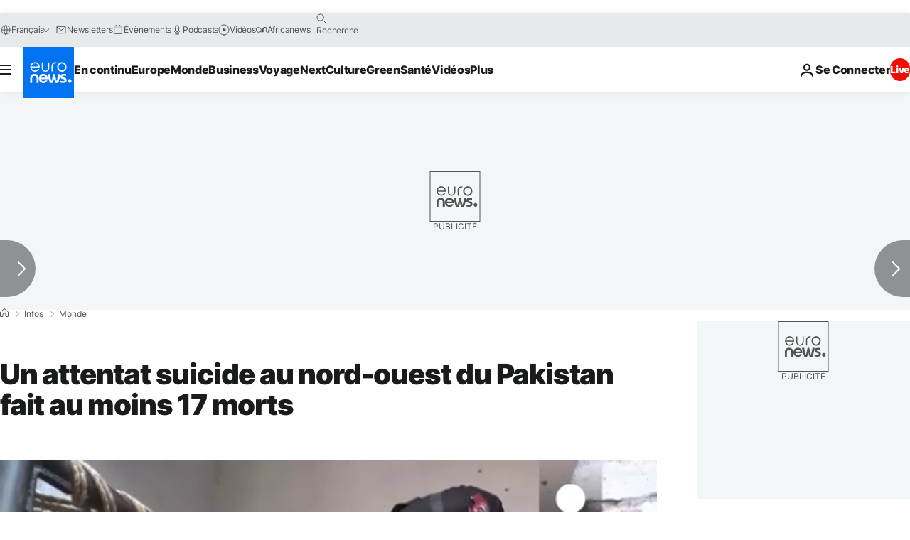

--- FILE ---
content_type: text/javascript; charset=UTF-8
request_url: https://imasdk.googleapis.com/js/sdkloader/ima3_debug.js
body_size: 161799
content:
// Copyright 2011 Google Inc. All Rights Reserved. 
(function(){var l,aa=typeof Object.create=="function"?Object.create:function(a){var b=function(){};b.prototype=a;return new b},ba=typeof Object.defineProperties=="function"?Object.defineProperty:function(a,b,c){if(a==Array.prototype||a==Object.prototype)return a;a[b]=c.value;return a},ca=function(a){a=["object"==typeof globalThis&&globalThis,a,"object"==typeof window&&window,"object"==typeof self&&self,"object"==typeof global&&global];for(var b=0;b<a.length;++b){var c=a[b];if(c&&c.Math==Math)return c}throw Error("Cannot find global object"); 
},da=ca(this),ea="Int8 Uint8 Uint8Clamped Int16 Uint16 Int32 Uint32 Float32 Float64".split(" ");da.BigInt64Array&&(ea.push("BigInt64"),ea.push("BigUint64")); 
var fa=function(a,b){if(b)a:{var c=da;a=a.split(".");for(var d=0;d<a.length-1;d++){var e=a[d];if(!(e in c))break a;c=c[e]}a=a[a.length-1];d=c[a];b=b(d);b!=d&&b!=null&&ba(c,a,{configurable:!0,writable:!0,value:b})}},ha=function(){function a(){function c(){}new c;Reflect.construct(c,[],function(){});return new c instanceof c}if(typeof Reflect!="undefined"&&Reflect.construct){if(a())return Reflect.construct;var b=Reflect.construct;return function(c,d,e){c=b(c,d);e&&Reflect.setPrototypeOf(c,e.prototype); 
return c}}return function(c,d,e){e===void 0&&(e=c);e=aa(e.prototype||Object.prototype);return Function.prototype.apply.call(c,e,d)||e}}(),ia;if(typeof Object.setPrototypeOf=="function")ia=Object.setPrototypeOf;else{var ka;a:{var ma={a:!0},na={};try{na.__proto__=ma;ka=na.a;break a}catch(a){}ka=!1}ia=ka?function(a,b){a.__proto__=b;if(a.__proto__!==b)throw new TypeError(a+" is not extensible");return a}:null} 
var oa=ia,q=function(a,b){a.prototype=aa(b.prototype);a.prototype.constructor=a;if(oa)oa(a,b);else for(var c in b)if(c!="prototype")if(Object.defineProperties){var d=Object.getOwnPropertyDescriptor(b,c);d&&Object.defineProperty(a,c,d)}else a[c]=b[c];a.ab=b.prototype},pa=function(a){var b=0;return function(){return b<a.length?{done:!1,value:a[b++]}:{done:!0}}},t=function(a){var b=typeof Symbol!="undefined"&&Symbol.iterator&&a[Symbol.iterator];if(b)return b.call(a);if(typeof a.length=="number")return{next:pa(a)}; 
throw Error(String(a)+" is not an iterable or ArrayLike");},qa=function(a){for(var b,c=[];!(b=a.next()).done;)c.push(b.value);return c},sa=function(a){return a instanceof Array?a:qa(t(a))},wa=function(a){return ua(a,a)},ua=function(a,b){a.raw=b;Object.freeze&&(Object.freeze(a),Object.freeze(b));return a},za=function(a,b){return Object.prototype.hasOwnProperty.call(a,b)},Aa=typeof Object.assign=="function"?Object.assign:function(a,b){if(a==null)throw new TypeError("No nullish arg");a=Object(a);for(var c= 
1;c<arguments.length;c++){var d=arguments[c];if(d)for(var e in d)za(d,e)&&(a[e]=d[e])}return a};fa("Object.assign",function(a){return a||Aa});var Ba=function(){this.B=!1;this.A=null;this.j=void 0;this.g=1;this.I=this.l=0;this.o=null},Ca=function(a){if(a.B)throw new TypeError("Generator is already running");a.B=!0};Ba.prototype.C=function(a){this.j=a};var Da=function(a,b){a.o={mf:b,Ch:!0};a.g=a.l||a.I};Ba.prototype.return=function(a){this.o={return:a};this.g=this.I}; 
var Ea=function(a,b,c){a.g=c;return{value:b}},Fa=function(a,b){a.g=b;a.l=0},Ga=function(a){a.l=0;var b=a.o.mf;a.o=null;return b},Ha=function(a){this.g=new Ba;this.j=a},Ka=function(a,b){Ca(a.g);var c=a.g.A;if(c)return Ia(a,"return"in c?c["return"]:function(d){return{value:d,done:!0}},b,a.g.return);a.g.return(b);return Ja(a)},Ia=function(a,b,c,d){try{var e=b.call(a.g.A,c);if(!(e instanceof Object))throw new TypeError("Iterator result "+e+" is not an object");if(!e.done)return a.g.B=!1,e;var f=e.value}catch(g){return a.g.A= 
null,Da(a.g,g),Ja(a)}a.g.A=null;d.call(a.g,f);return Ja(a)},Ja=function(a){for(;a.g.g;)try{var b=a.j(a.g);if(b)return a.g.B=!1,{value:b.value,done:!1}}catch(c){a.g.j=void 0,Da(a.g,c)}a.g.B=!1;if(a.g.o){b=a.g.o;a.g.o=null;if(b.Ch)throw b.mf;return{value:b.return,done:!0}}return{value:void 0,done:!0}},La=function(a){this.next=function(b){Ca(a.g);a.g.A?b=Ia(a,a.g.A.next,b,a.g.C):(a.g.C(b),b=Ja(a));return b};this.throw=function(b){Ca(a.g);a.g.A?b=Ia(a,a.g.A["throw"],b,a.g.C):(Da(a.g,b),b=Ja(a));return b}; 
this.return=function(b){return Ka(a,b)};this[Symbol.iterator]=function(){return this}},Ma=function(a){function b(d){return a.next(d)}function c(d){return a.throw(d)}return new Promise(function(d,e){function f(g){g.done?d(g.value):Promise.resolve(g.value).then(b,c).then(f,e)}f(a.next())})},Na=function(a){return Ma(new La(new Ha(a)))},Oa=function(){for(var a=Number(this),b=[],c=a;c<arguments.length;c++)b[c-a]=arguments[c];return b};fa("globalThis",function(a){return a||da}); 
fa("Reflect",function(a){return a?a:{}});fa("Reflect.construct",function(){return ha});fa("Reflect.setPrototypeOf",function(a){return a?a:oa?function(b,c){try{return oa(b,c),!0}catch(d){return!1}}:null}); 
fa("Symbol",function(a){if(a)return a;var b=function(f,g){this.g=f;ba(this,"description",{configurable:!0,writable:!0,value:g})};b.prototype.toString=function(){return this.g};var c="jscomp_symbol_"+(Math.random()*1E9>>>0)+"_",d=0,e=function(f){if(this instanceof e)throw new TypeError("Symbol is not a constructor");return new b(c+(f||"")+"_"+d++,f)};return e}); 
fa("Symbol.iterator",function(a){if(a)return a;a=Symbol("Symbol.iterator");ba(Array.prototype,a,{configurable:!0,writable:!0,value:function(){return Pa(pa(this))}});return a});var Pa=function(a){a={next:a};a[Symbol.iterator]=function(){return this};return a}; 
fa("Promise",function(a){function b(){this.g=null}function c(g){return g instanceof e?g:new e(function(h){h(g)})}if(a)return a;b.prototype.j=function(g){if(this.g==null){this.g=[];var h=this;this.l(function(){h.o()})}this.g.push(g)};var d=da.setTimeout;b.prototype.l=function(g){d(g,0)};b.prototype.o=function(){for(;this.g&&this.g.length;){var g=this.g;this.g=[];for(var h=0;h<g.length;++h){var k=g[h];g[h]=null;try{k()}catch(m){this.A(m)}}}this.g=null};b.prototype.A=function(g){this.l(function(){throw g; 
})};var e=function(g){this.g=0;this.l=void 0;this.j=[];this.C=!1;var h=this.A();try{g(h.resolve,h.reject)}catch(k){h.reject(k)}};e.prototype.A=function(){function g(m){return function(n){k||(k=!0,m.call(h,n))}}var h=this,k=!1;return{resolve:g(this.H),reject:g(this.o)}};e.prototype.H=function(g){if(g===this)this.o(new TypeError("A Promise cannot resolve to itself"));else if(g instanceof e)this.L(g);else{a:switch(typeof g){case "object":var h=g!=null;break a;case "function":h=!0;break a;default:h=!1}h? 
this.F(g):this.B(g)}};e.prototype.F=function(g){var h=void 0;try{h=g.then}catch(k){this.o(k);return}typeof h=="function"?this.O(h,g):this.B(g)};e.prototype.o=function(g){this.I(2,g)};e.prototype.B=function(g){this.I(1,g)};e.prototype.I=function(g,h){if(this.g!=0)throw Error("Cannot settle("+g+", "+h+"): Promise already settled in state"+this.g);this.g=g;this.l=h;this.g===2&&this.J();this.K()};e.prototype.J=function(){var g=this;d(function(){if(g.D()){var h=da.console;typeof h!=="undefined"&&h.error(g.l)}}, 
1)};e.prototype.D=function(){if(this.C)return!1;var g=da.CustomEvent,h=da.Event,k=da.dispatchEvent;if(typeof k==="undefined")return!0;typeof g==="function"?g=new g("unhandledrejection",{cancelable:!0}):typeof h==="function"?g=new h("unhandledrejection",{cancelable:!0}):(g=da.document.createEvent("CustomEvent"),g.initCustomEvent("unhandledrejection",!1,!0,g));g.promise=this;g.reason=this.l;return k(g)};e.prototype.K=function(){if(this.j!=null){for(var g=0;g<this.j.length;++g)f.j(this.j[g]);this.j= 
null}};var f=new b;e.prototype.L=function(g){var h=this.A();g.Xc(h.resolve,h.reject)};e.prototype.O=function(g,h){var k=this.A();try{g.call(h,k.resolve,k.reject)}catch(m){k.reject(m)}};e.prototype.then=function(g,h){function k(r,u){return typeof r=="function"?function(v){try{m(r(v))}catch(y){n(y)}}:u}var m,n,p=new e(function(r,u){m=r;n=u});this.Xc(k(g,m),k(h,n));return p};e.prototype.catch=function(g){return this.then(void 0,g)};e.prototype.Xc=function(g,h){function k(){switch(m.g){case 1:g(m.l); 
break;case 2:h(m.l);break;default:throw Error("Unexpected state: "+m.g);}}var m=this;this.j==null?f.j(k):this.j.push(k);this.C=!0};e.resolve=c;e.reject=function(g){return new e(function(h,k){k(g)})};e.race=function(g){return new e(function(h,k){for(var m=t(g),n=m.next();!n.done;n=m.next())c(n.value).Xc(h,k)})};e.all=function(g){var h=t(g),k=h.next();return k.done?c([]):new e(function(m,n){function p(v){return function(y){r[v]=y;u--;u==0&&m(r)}}var r=[],u=0;do r.push(void 0),u++,c(k.value).Xc(p(r.length- 
1),n),k=h.next();while(!k.done)})};return e});fa("Object.setPrototypeOf",function(a){return a||oa});fa("Symbol.dispose",function(a){return a?a:Symbol("Symbol.dispose")});fa("Array.prototype.find",function(a){return a?a:function(b,c){a:{var d=this;d instanceof String&&(d=String(d));for(var e=d.length,f=0;f<e;f++){var g=d[f];if(b.call(c,g,f,d)){b=g;break a}}b=void 0}return b}}); 
fa("WeakMap",function(a){function b(){}function c(k){var m=typeof k;return m==="object"&&k!==null||m==="function"}function d(k){if(!za(k,f)){var m=new b;ba(k,f,{value:m})}}function e(k){var m=Object[k];m&&(Object[k]=function(n){if(n instanceof b)return n;Object.isExtensible(n)&&d(n);return m(n)})}if(function(){if(!a||!Object.seal)return!1;try{var k=Object.seal({}),m=Object.seal({}),n=new a([[k,2],[m,3]]);if(n.get(k)!=2||n.get(m)!=3)return!1;n.delete(k);n.set(m,4);return!n.has(k)&&n.get(m)==4}catch(p){return!1}}())return a; 
var f="$jscomp_hidden_"+Math.random();e("freeze");e("preventExtensions");e("seal");var g=0,h=function(k){this.g=(g+=Math.random()+1).toString();if(k){k=t(k);for(var m;!(m=k.next()).done;)m=m.value,this.set(m[0],m[1])}};h.prototype.set=function(k,m){if(!c(k))throw Error("Invalid WeakMap key");d(k);if(!za(k,f))throw Error("WeakMap key fail: "+k);k[f][this.g]=m;return this};h.prototype.get=function(k){return c(k)&&za(k,f)?k[f][this.g]:void 0};h.prototype.has=function(k){return c(k)&&za(k,f)&&za(k[f], 
this.g)};h.prototype.delete=function(k){return c(k)&&za(k,f)&&za(k[f],this.g)?delete k[f][this.g]:!1};return h}); 
fa("Map",function(a){if(function(){if(!a||typeof a!="function"||!a.prototype.entries||typeof Object.seal!="function")return!1;try{var h=Object.seal({x:4}),k=new a(t([[h,"s"]]));if(k.get(h)!="s"||k.size!=1||k.get({x:4})||k.set({x:4},"t")!=k||k.size!=2)return!1;var m=k.entries(),n=m.next();if(n.done||n.value[0]!=h||n.value[1]!="s")return!1;n=m.next();return n.done||n.value[0].x!=4||n.value[1]!="t"||!m.next().done?!1:!0}catch(p){return!1}}())return a;var b=new WeakMap,c=function(h){this[0]={};this[1]= 
f();this.size=0;if(h){h=t(h);for(var k;!(k=h.next()).done;)k=k.value,this.set(k[0],k[1])}};c.prototype.set=function(h,k){h=h===0?0:h;var m=d(this,h);m.list||(m.list=this[0][m.id]=[]);m.entry?m.entry.value=k:(m.entry={next:this[1],ob:this[1].ob,head:this[1],key:h,value:k},m.list.push(m.entry),this[1].ob.next=m.entry,this[1].ob=m.entry,this.size++);return this};c.prototype.delete=function(h){h=d(this,h);return h.entry&&h.list?(h.list.splice(h.index,1),h.list.length||delete this[0][h.id],h.entry.ob.next= 
h.entry.next,h.entry.next.ob=h.entry.ob,h.entry.head=null,this.size--,!0):!1};c.prototype.clear=function(){this[0]={};this[1]=this[1].ob=f();this.size=0};c.prototype.has=function(h){return!!d(this,h).entry};c.prototype.get=function(h){return(h=d(this,h).entry)&&h.value};c.prototype.entries=function(){return e(this,function(h){return[h.key,h.value]})};c.prototype.keys=function(){return e(this,function(h){return h.key})};c.prototype.values=function(){return e(this,function(h){return h.value})};c.prototype.forEach= 
function(h,k){for(var m=this.entries(),n;!(n=m.next()).done;)n=n.value,h.call(k,n[1],n[0],this)};c.prototype[Symbol.iterator]=c.prototype.entries;var d=function(h,k){var m=k&&typeof k;m=="object"||m=="function"?b.has(k)?m=b.get(k):(m=""+ ++g,b.set(k,m)):m="p_"+k;var n=h[0][m];if(n&&za(h[0],m))for(h=0;h<n.length;h++){var p=n[h];if(k!==k&&p.key!==p.key||k===p.key)return{id:m,list:n,index:h,entry:p}}return{id:m,list:n,index:-1,entry:void 0}},e=function(h,k){var m=h[1];return Pa(function(){if(m){for(;m.head!= 
h[1];)m=m.ob;for(;m.next!=m.head;)return m=m.next,{done:!1,value:k(m)};m=null}return{done:!0,value:void 0}})},f=function(){var h={};return h.ob=h.next=h.head=h},g=0;return c}); 
fa("Set",function(a){if(function(){if(!a||typeof a!="function"||!a.prototype.entries||typeof Object.seal!="function")return!1;try{var c=Object.seal({x:4}),d=new a(t([c]));if(!d.has(c)||d.size!=1||d.add(c)!=d||d.size!=1||d.add({x:4})!=d||d.size!=2)return!1;var e=d.entries(),f=e.next();if(f.done||f.value[0]!=c||f.value[1]!=c)return!1;f=e.next();return f.done||f.value[0]==c||f.value[0].x!=4||f.value[1]!=f.value[0]?!1:e.next().done}catch(g){return!1}}())return a;var b=function(c){this.g=new Map;if(c){c= 
t(c);for(var d;!(d=c.next()).done;)this.add(d.value)}this.size=this.g.size};b.prototype.add=function(c){c=c===0?0:c;this.g.set(c,c);this.size=this.g.size;return this};b.prototype.delete=function(c){c=this.g.delete(c);this.size=this.g.size;return c};b.prototype.clear=function(){this.g.clear();this.size=0};b.prototype.has=function(c){return this.g.has(c)};b.prototype.entries=function(){return this.g.entries()};b.prototype.values=function(){return this.g.values()};b.prototype.keys=b.prototype.values; 
b.prototype[Symbol.iterator]=b.prototype.values;b.prototype.forEach=function(c,d){var e=this;this.g.forEach(function(f){return c.call(d,f,f,e)})};return b});fa("Math.log2",function(a){return a?a:function(b){return Math.log(b)/Math.LN2}});fa("Object.values",function(a){return a?a:function(b){var c=[],d;for(d in b)za(b,d)&&c.push(b[d]);return c}});fa("Object.is",function(a){return a?a:function(b,c){return b===c?b!==0||1/b===1/c:b!==b&&c!==c}}); 
fa("Array.prototype.includes",function(a){return a?a:function(b,c){var d=this;d instanceof String&&(d=String(d));var e=d.length;c=c||0;for(c<0&&(c=Math.max(c+e,0));c<e;c++){var f=d[c];if(f===b||Object.is(f,b))return!0}return!1}});var Qa=function(a,b,c){if(a==null)throw new TypeError("The 'this' value for String.prototype."+c+" must not be null or undefined");if(b instanceof RegExp)throw new TypeError("First argument to String.prototype."+c+" must not be a regular expression");return a+""}; 
fa("String.prototype.includes",function(a){return a?a:function(b,c){return Qa(this,b,"includes").indexOf(b,c||0)!==-1}});fa("Array.from",function(a){return a?a:function(b,c,d){c=c!=null?c:function(h){return h};var e=[],f=typeof Symbol!="undefined"&&Symbol.iterator&&b[Symbol.iterator];if(typeof f=="function"){b=f.call(b);for(var g=0;!(f=b.next()).done;)e.push(c.call(d,f.value,g++))}else for(f=b.length,g=0;g<f;g++)e.push(c.call(d,b[g],g));return e}}); 
fa("Object.entries",function(a){return a?a:function(b){var c=[],d;for(d in b)za(b,d)&&c.push([d,b[d]]);return c}});fa("Number.isFinite",function(a){return a?a:function(b){return typeof b!=="number"?!1:!isNaN(b)&&b!==Infinity&&b!==-Infinity}});fa("Number.MAX_SAFE_INTEGER",function(){return 9007199254740991});fa("Number.MIN_SAFE_INTEGER",function(){return-9007199254740991});fa("Number.isInteger",function(a){return a?a:function(b){return Number.isFinite(b)?b===Math.floor(b):!1}}); 
fa("Number.isSafeInteger",function(a){return a?a:function(b){return Number.isInteger(b)&&Math.abs(b)<=Number.MAX_SAFE_INTEGER}});fa("String.prototype.startsWith",function(a){return a?a:function(b,c){var d=Qa(this,b,"startsWith");b+="";var e=d.length,f=b.length;c=Math.max(0,Math.min(c|0,d.length));for(var g=0;g<f&&c<e;)if(d[c++]!=b[g++])return!1;return g>=f}}); 
fa("String.prototype.endsWith",function(a){return a?a:function(b,c){var d=Qa(this,b,"endsWith");b+="";c===void 0&&(c=d.length);c=Math.max(0,Math.min(c|0,d.length));for(var e=b.length;e>0&&c>0;)if(d[--c]!=b[--e])return!1;return e<=0}});var Ra=function(a,b){a instanceof String&&(a+="");var c=0,d=!1,e={next:function(){if(!d&&c<a.length){var f=c++;return{value:b(f,a[f]),done:!1}}d=!0;return{done:!0,value:void 0}}};e[Symbol.iterator]=function(){return e};return e}; 
fa("Array.prototype.entries",function(a){return a?a:function(){return Ra(this,function(b,c){return[b,c]})}});fa("Math.trunc",function(a){return a?a:function(b){b=Number(b);if(isNaN(b)||b===Infinity||b===-Infinity||b===0)return b;var c=Math.floor(Math.abs(b));return b<0?-c:c}});fa("Number.isNaN",function(a){return a?a:function(b){return typeof b==="number"&&isNaN(b)}});fa("Array.prototype.keys",function(a){return a?a:function(){return Ra(this,function(b){return b})}}); 
fa("Array.prototype.values",function(a){return a?a:function(){return Ra(this,function(b,c){return c})}});fa("Object.fromEntries",function(a){return a?a:function(b){var c={};if(!(Symbol.iterator in b))throw new TypeError(""+b+" is not iterable");b=b[Symbol.iterator].call(b);for(var d=b.next();!d.done;d=b.next()){d=d.value;if(Object(d)!==d)throw new TypeError("iterable for fromEntries should yield objects");c[d[0]]=d[1]}return c}}); 
fa("String.prototype.repeat",function(a){return a?a:function(b){var c=Qa(this,null,"repeat");if(b<0||b>1342177279)throw new RangeError("Invalid count value");b|=0;for(var d="";b;)if(b&1&&(d+=c),b>>>=1)c+=c;return d}});var Ua=function(a,b){a=a!==void 0?String(a):" ";return b>0&&a?a.repeat(Math.ceil(b/a.length)).substring(0,b):""};fa("String.prototype.padStart",function(a){return a?a:function(b,c){var d=Qa(this,null,"padStart");return Ua(c,b-d.length)+d}}); 
fa("String.prototype.padEnd",function(a){return a?a:function(b,c){var d=Qa(this,null,"padStart");return d+Ua(c,b-d.length)}});fa("Promise.allSettled",function(a){function b(d){return{status:"fulfilled",value:d}}function c(d){return{status:"rejected",reason:d}}return a?a:function(d){var e=this;d=Array.from(d,function(f){return e.resolve(f).then(b,c)});return e.all(d)}}); 
fa("Math.imul",function(a){return a?a:function(b,c){b=Number(b);c=Number(c);var d=b&65535,e=c&65535;return d*e+((b>>>16&65535)*e+d*(c>>>16&65535)<<16>>>0)|0}});fa("Array.prototype.flatMap",function(a){return a?a:function(b,c){var d=[];Array.prototype.forEach.call(this,function(e,f){e=b.call(c,e,f,this);Array.isArray(e)?d.push.apply(d,e):d.push(e)});return d}});/* 
 
 Copyright The Closure Library Authors. 
 SPDX-License-Identifier: Apache-2.0 
*/ 
var Va=Va||{},w=this||self,x=function(a,b,c){a=a.split(".");c=c||w;for(var d;a.length&&(d=a.shift());)a.length||b===void 0?c[d]&&c[d]!==Object.prototype[d]?c=c[d]:c=c[d]={}:c[d]=b},Xa=function(a,b){var c=Wa("CLOSURE_FLAGS");a=c&&c[a];return a!=null?a:b},Wa=function(a,b){a=a.split(".");b=b||w;for(var c=0;c<a.length;c++)if(b=b[a[c]],b==null)return null;return b},Ya=function(a){var b=typeof a;return b!="object"?b:a?Array.isArray(a)?"array":b:"null"},Za=function(a){var b=Ya(a);return b=="array"||b=="object"&& 
typeof a.length=="number"},bb=function(a){var b=typeof a;return b=="object"&&a!=null||b=="function"},eb=function(a){return Object.prototype.hasOwnProperty.call(a,cb)&&a[cb]||(a[cb]=++db)},fb=function(a){a!==null&&"removeAttribute"in a&&a.removeAttribute(cb);try{delete a[cb]}catch(b){}},cb="closure_uid_"+(Math.random()*1E9>>>0),db=0,gb=function(a,b,c){return a.call.apply(a.bind,arguments)},jb=function(a,b,c){if(!a)throw Error();if(arguments.length>2){var d=Array.prototype.slice.call(arguments,2);return function(){var e= 
Array.prototype.slice.call(arguments);Array.prototype.unshift.apply(e,d);return a.apply(b,e)}}return function(){return a.apply(b,arguments)}},kb=function(a,b,c){kb=Function.prototype.bind&&Function.prototype.bind.toString().indexOf("native code")!=-1?gb:jb;return kb.apply(null,arguments)},lb=function(a,b){var c=Array.prototype.slice.call(arguments,1);return function(){var d=c.slice();d.push.apply(d,arguments);return a.apply(this,d)}},nb=function(){return Date.now()},ob=function(a){return a},pb=function(a, 
b){function c(){}c.prototype=b.prototype;a.ab=b.prototype;a.prototype=new c;a.prototype.constructor=a;a.vk=function(d,e,f){for(var g=Array(arguments.length-2),h=2;h<arguments.length;h++)g[h-2]=arguments[h];return b.prototype[e].apply(d,g)}};function qb(a,b){if(Error.captureStackTrace)Error.captureStackTrace(this,qb);else{var c=Error().stack;c&&(this.stack=c)}a&&(this.message=String(a));b!==void 0&&(this.cause=b)}pb(qb,Error);qb.prototype.name="CustomError";var rb;function tb(a,b){a=a.split("%s");for(var c="",d=a.length-1,e=0;e<d;e++)c+=a[e]+(e<b.length?b[e]:"%s");qb.call(this,c+a[d])}pb(tb,qb);tb.prototype.name="AssertionError";function ub(a,b,c,d){var e="Assertion failed";if(c){e+=": "+c;var f=d}else a&&(e+=": "+a,f=b);throw new tb(""+e,f||[]);} 
var z=function(a,b,c){a||ub("",null,b,Array.prototype.slice.call(arguments,2));return a},A=function(a,b,c){a==null&&ub("Expected to exist: %s.",[a],b,Array.prototype.slice.call(arguments,2));return a},vb=function(a,b){throw new tb("Failure"+(a?": "+a:""),Array.prototype.slice.call(arguments,1));},yb=function(a,b,c){typeof a!=="number"&&ub("Expected number but got %s: %s.",[Ya(a),a],b,Array.prototype.slice.call(arguments,2));return a},zb=function(a,b,c){typeof a!=="string"&&ub("Expected string but got %s: %s.", 
[Ya(a),a],b,Array.prototype.slice.call(arguments,2));return a},Ab=function(a,b,c){typeof a!=="function"&&ub("Expected function but got %s: %s.",[Ya(a),a],b,Array.prototype.slice.call(arguments,2));return a},Bb=function(a,b,c){bb(a)||ub("Expected object but got %s: %s.",[Ya(a),a],b,Array.prototype.slice.call(arguments,2))},B=function(a,b,c){Array.isArray(a)||ub("Expected array but got %s: %s.",[Ya(a),a],b,Array.prototype.slice.call(arguments,2));return a},Cb=function(a,b,c){typeof a!=="boolean"&&ub("Expected boolean but got %s: %s.", 
[Ya(a),a],b,Array.prototype.slice.call(arguments,2));return a},Eb=function(a,b,c,d){a instanceof b||ub("Expected instanceof %s but got %s.",[Db(b),Db(a)],c,Array.prototype.slice.call(arguments,3));return a};function Db(a){return a instanceof Function?a.displayName||a.name||"unknown type name":a instanceof Object?a.constructor.displayName||a.constructor.name||Object.prototype.toString.call(a):a===null?"null":typeof a};var Fb,Hb=typeof String.prototype.isWellFormed==="function",Ib=typeof TextEncoder!=="undefined"; 
function Jb(a){var b=!0;b=b===void 0?!1:b;zb(a);if(Ib){if(b&&(Hb?!a.isWellFormed():/(?:[^\uD800-\uDBFF]|^)[\uDC00-\uDFFF]|[\uD800-\uDBFF](?![\uDC00-\uDFFF])/.test(a)))throw Error("Found an unpaired surrogate");a=(Fb||(Fb=new TextEncoder)).encode(a)}else{for(var c=0,d=new Uint8Array(3*a.length),e=0;e<a.length;e++){var f=a.charCodeAt(e);if(f<128)d[c++]=f;else{if(f<2048)d[c++]=f>>6|192;else{z(f<65536);if(f>=55296&&f<=57343){if(f<=56319&&e<a.length){var g=a.charCodeAt(++e);if(g>=56320&&g<=57343){f=(f- 
55296)*1024+g-56320+65536;d[c++]=f>>18|240;d[c++]=f>>12&63|128;d[c++]=f>>6&63|128;d[c++]=f&63|128;continue}else e--}if(b)throw Error("Found an unpaired surrogate");f=65533}d[c++]=f>>12|224;d[c++]=f>>6&63|128}d[c++]=f&63|128}}a=c===d.length?d:d.subarray(0,c)}return a};function Kb(a){w.setTimeout(function(){throw a;},0)};function Lb(a,b){var c=a.length-b.length;return c>=0&&a.indexOf(b,c)==c}function Mb(a){return/^[\s\xa0]*$/.test(a)}var Nb=String.prototype.trim?function(a){return a.trim()}:function(a){return/^[\s\xa0]*([\s\S]*?)[\s\xa0]*$/.exec(a)[1]},Ob=/&/g,Pb=/</g,Qb=/>/g,Rb=/"/g,Tb=/'/g,Ub=/\x00/g,Vb=/[\x00&<>"']/;function Wb(a,b){return a.indexOf(b)!=-1}function Xb(a,b){return Wb(a.toLowerCase(),b.toLowerCase())} 
function Yb(a,b){var c=0;a=Nb(String(a)).split(".");b=Nb(String(b)).split(".");for(var d=Math.max(a.length,b.length),e=0;c==0&&e<d;e++){var f=a[e]||"",g=b[e]||"";do{f=/(\d*)(\D*)(.*)/.exec(f)||["","","",""];g=/(\d*)(\D*)(.*)/.exec(g)||["","","",""];if(f[0].length==0&&g[0].length==0)break;c=Zb(f[1].length==0?0:parseInt(f[1],10),g[1].length==0?0:parseInt(g[1],10))||Zb(f[2].length==0,g[2].length==0)||Zb(f[2],g[2]);f=f[3];g=g[3]}while(c==0)}return c}function Zb(a,b){return a<b?-1:a>b?1:0};var $b=Xa(610401301,!1),ac=Xa(748402147,!0),bc=Xa(824648567,!0),cc=Xa(824656860,Xa(1,!0));function dc(){var a=w.navigator;return a&&(a=a.userAgent)?a:""}var ec,fc=w.navigator;ec=fc?fc.userAgentData||null:null;function ic(a){if(!$b||!ec)return!1;for(var b=0;b<ec.brands.length;b++){var c=ec.brands[b].brand;if(c&&Wb(c,a))return!0}return!1}function D(a){return Wb(dc(),a)};function jc(){return $b?!!ec&&ec.brands.length>0:!1}function kc(){return jc()?!1:D("Opera")}function lc(){return jc()?!1:D("Trident")||D("MSIE")}function mc(){return D("Firefox")||D("FxiOS")}function nc(){return jc()?ic("Chromium"):(D("Chrome")||D("CriOS"))&&!(jc()?0:D("Edge"))||D("Silk")};function pc(){return $b&&ec&&ec.platform?ec.platform==="Android":D("Android")}function qc(){return D("iPhone")&&!D("iPod")&&!D("iPad")};var rc=function(a,b){if(typeof a==="string")return typeof b!=="string"||b.length!=1?-1:a.indexOf(b,0);for(var c=0;c<a.length;c++)if(c in a&&a[c]===b)return c;return-1},sc=function(a,b){for(var c=a.length,d=typeof a==="string"?a.split(""):a,e=0;e<c;e++)e in d&&b.call(void 0,d[e],e,a)};function tc(a,b){for(var c=typeof a==="string"?a.split(""):a,d=a.length-1;d>=0;--d)d in c&&b.call(void 0,c[d],d,a)} 
var uc=function(a,b){for(var c=a.length,d=[],e=0,f=typeof a==="string"?a.split(""):a,g=0;g<c;g++)if(g in f){var h=f[g];b.call(void 0,h,g,a)&&(d[e++]=h)}return d},vc=function(a,b){for(var c=a.length,d=Array(c),e=typeof a==="string"?a.split(""):a,f=0;f<c;f++)f in e&&(d[f]=b.call(void 0,e[f],f,a));return d},wc=function(a,b,c){var d=c;sc(a,function(e,f){d=b.call(void 0,d,e,f,a)});return d},xc=function(a,b){for(var c=a.length,d=typeof a==="string"?a.split(""):a,e=0;e<c;e++)if(e in d&&b.call(void 0,d[e], 
e,a))return!0;return!1},yc=function(a,b){for(var c=a.length,d=typeof a==="string"?a.split(""):a,e=0;e<c;e++)if(e in d&&!b.call(void 0,d[e],e,a))return!1;return!0};function zc(a,b){b=Ac(a,b);return b<0?null:typeof a==="string"?a.charAt(b):a[b]}function Ac(a,b){for(var c=a.length,d=typeof a==="string"?a.split(""):a,e=0;e<c;e++)if(e in d&&b.call(void 0,d[e],e,a))return e;return-1}function Bc(a,b){b=Cc(a,b);return b<0?null:typeof a==="string"?a.charAt(b):a[b]} 
function Cc(a,b){for(var c=typeof a==="string"?a.split(""):a,d=a.length-1;d>=0;d--)if(d in c&&b.call(void 0,c[d],d,a))return d;return-1}function Dc(a,b){return rc(a,b)>=0}function Ec(a,b){b=rc(a,b);var c;(c=b>=0)&&Fc(a,b);return c}function Fc(a,b){z(a.length!=null);return Array.prototype.splice.call(a,b,1).length==1}function Gc(a,b){var c=0;tc(a,function(d,e){b.call(void 0,d,e,a)&&Fc(a,e)&&c++})}function Hc(a){return Array.prototype.concat.apply([],arguments)} 
function Ic(a){var b=a.length;if(b>0){for(var c=Array(b),d=0;d<b;d++)c[d]=a[d];return c}return[]}function Jc(a){for(var b=0,c=0,d={};c<a.length;){var e=a[c++],f=bb(e)?"o"+eb(e):(typeof e).charAt(0)+e;Object.prototype.hasOwnProperty.call(d,f)||(d[f]=!0,a[b++]=e)}a.length=b}function Kc(a,b){a.sort(b||Lc)}function Lc(a,b){return a>b?1:a<b?-1:0}function Mc(a){for(var b=[],c=0;c<a;c++)b[c]="";return b};var Nc=function(a){Nc[" "](a);return a};Nc[" "]=function(){};var Oc=function(a,b){try{return Nc(a[b]),!0}catch(c){}return!1},Qc=function(a){var b=Pc;return Object.prototype.hasOwnProperty.call(b,8)?b[8]:b[8]=a(8)};var Rc=kc(),Sc=lc(),Tc=D("Edge"),Uc=D("Gecko")&&!(Xb(dc(),"WebKit")&&!D("Edge"))&&!(D("Trident")||D("MSIE"))&&!D("Edge"),Vc=Xb(dc(),"WebKit")&&!D("Edge"),Wc=$b&&ec&&ec.platform?ec.platform==="macOS":D("Macintosh"),Xc=pc(),Yc=qc(),Zc=D("iPad"),$c=D("iPod"),ad=qc()||D("iPad")||D("iPod"),bd; 
a:{var dd="",ed=function(){var a=dc();if(Uc)return/rv:([^\);]+)(\)|;)/.exec(a);if(Tc)return/Edge\/([\d\.]+)/.exec(a);if(Sc)return/\b(?:MSIE|rv)[: ]([^\);]+)(\)|;)/.exec(a);if(Vc)return/WebKit\/(\S+)/.exec(a);if(Rc)return/(?:Version)[ \/]?(\S+)/.exec(a)}();ed&&(dd=ed?ed[1]:"");if(Sc){var fd,gd=w.document;fd=gd?gd.documentMode:void 0;if(fd!=null&&fd>parseFloat(dd)){bd=String(fd);break a}}bd=dd}var hd=bd,Pc={},id=function(){return Qc(function(){return Yb(hd,8)>=0})};var jd=mc(),kd=D("Android")&&!(nc()||mc()||kc()||D("Silk")),ld=nc();var md={},nd=null;function od(a,b){z(Za(a),"encodeByteArray takes an array as a parameter");b===void 0&&(b=0);pd();b=md[b];for(var c=Array(Math.floor(a.length/3)),d=b[64]||"",e=0,f=0;e<a.length-2;e+=3){var g=a[e],h=a[e+1],k=a[e+2],m=b[g>>2];g=b[(g&3)<<4|h>>4];h=b[(h&15)<<2|k>>6];k=b[k&63];c[f++]=""+m+g+h+k}m=0;k=d;switch(a.length-e){case 2:m=a[e+1],k=b[(m&15)<<2]||d;case 1:a=a[e],c[f]=""+b[a>>2]+b[(a&3)<<4|m>>4]+k+d}return c.join("")}function qd(a){var b=[];rd(a,function(c){b.push(c)});return b} 
function sd(a){var b=a.length,c=b*3/4;c%3?c=Math.floor(c):Wb("=.",a[b-1])&&(c=Wb("=.",a[b-2])?c-2:c-1);var d=new Uint8Array(c),e=0;rd(a,function(f){d[e++]=f});return e!==c?d.subarray(0,e):d}function rd(a,b){function c(k){for(;d<a.length;){var m=a.charAt(d++),n=nd[m];if(n!=null)return n;if(!Mb(m))throw Error("Unknown base64 encoding at char: "+m);}return k}pd();for(var d=0;;){var e=c(-1),f=c(0),g=c(64),h=c(64);if(h===64&&e===-1)break;b(e<<2|f>>4);g!=64&&(b(f<<4&240|g>>2),h!=64&&b(g<<6&192|h))}} 
function pd(){if(!nd){nd={};for(var a="ABCDEFGHIJKLMNOPQRSTUVWXYZabcdefghijklmnopqrstuvwxyz0123456789".split(""),b=["+/=","+/","-_=","-_.","-_"],c=0;c<5;c++){var d=a.concat(b[c].split(""));md[c]=d;for(var e=0;e<d.length;e++){var f=d[e],g=nd[f];g===void 0?nd[f]=e:z(g===e)}}}};var td=typeof Uint8Array!=="undefined",ud=!Sc&&typeof btoa==="function",vd=/[-_.]/g,wd={"-":"+",_:"/",".":"="};function xd(a){return wd[a]||""}var yd={};var Bd=function(a,b){zd(b);this.g=a;if(a!=null&&a.length===0)throw Error("ByteString should be constructed with non-empty values");this.dontPassByteStringToStructuredClone=Ad};Bd.prototype.isEmpty=function(){return this.g==null};function zd(a){if(a!==yd)throw Error("illegal external caller");}function Ad(){};function Ed(a,b){a.__closure__error__context__984382||(a.__closure__error__context__984382={});a.__closure__error__context__984382.severity=b};var Fd={};function Gd(a){a=Error(a);Ed(a,"warning");return a}function Hd(a,b,c){if(a!=null){var d;var e=(d=Fd)!=null?d:Fd={};d=e[a]||0;d>=b||(e[a]=d+1,a=Error(c),Ed(a,"incident"),Kb(a))}};function Id(){return typeof BigInt==="function"}function Jd(){var a,b;return typeof window==="undefined"||((a=globalThis)==null?void 0:(b=a.l)==null?void 0:b["jspb.DISABLE_RANDOMIZE_SERIALIZATION"])};var Kd=typeof Symbol==="function"&&typeof Symbol()==="symbol";function Ld(a,b,c){return typeof Symbol==="function"&&typeof Symbol()==="symbol"?(c===void 0?0:c)&&Symbol.for&&a?Symbol.for(a):a!=null?Symbol(a):Symbol():b}var Md=Ld("jas",void 0,!0),Nd=Ld("defaultInstance","0di"),Od=Ld("oneofCases","1oa"),Pd=Ld("unknownBinaryFields",Symbol()),Qd=Ld("unknownBinaryThrottleKey","0ubs"),Rd=Ld("unknownBinarySerializeBinaryThrottleKey","0ubsb"),Sd=Ld("m_m","Kk",!0),Td=Ld("validPivotSelector","vps");z(Math.round(Math.log2(Math.max.apply(Math,sa(Object.values({Hj:1,Gj:2,Fj:4,Tj:8,jk:16,Oj:32,Ni:64,hj:128,Zi:256,ck:512,bj:1024,ij:2048,Pj:4096,Jj:8192})))))===13);var Ud={zh:{value:0,configurable:!0,writable:!0,enumerable:!1}},Vd=Object.defineProperties,E=Kd?A(Md):"zh",Wd,Xd=[];Yd(Xd,7);Wd=Object.freeze(Xd);function Zd(a){return B(a,"state is only maintained on arrays.")[E]|0}function $d(a,b){z((b&16777215)===b);B(a,"state is only maintained on arrays.");Kd||E in a||Vd(a,Ud);a[E]|=b} 
function Yd(a,b){z((b&16777215)===b);B(a,"state is only maintained on arrays.");Kd||E in a||Vd(a,Ud);a[E]=b} 
function ae(a,b,c){(c===void 0||!c||b&2048)&&z(b&64,"state for messages must be constructed");z((b&5)===0,"state for messages should not contain repeated field state");z((b&8192)===0,"state for messages should not contain map field state");if(b&64){z(b&64);c=b>>14&1023||536870912;var d=a.length;z(b&64);z(c+(b&128?0:-1)>=d-1,"pivot %s is pointing at an index earlier than the last index of the array, length: %s",c,d);b&128&&z(typeof a[0]==="string","arrays with a message_id bit must have a string in the first position, got: %s", 
a[0])}}function be(a){if(4&a)return 512&a?512:1024&a?1024:0}function ce(a){return!!((B(a,"state is only maintained on arrays.")[E]|0)&2)}function de(a){$d(a,34);return a}function ee(a){$d(a,8192);return a}function fe(a){$d(a,32);return a}function ge(a,b){yb(b);z(b>0&&b<=1023||536870912===b,"pivot must be in the range [1, 1024) or NO_PIVOT got %s",b);return a&-16760833|(b&1023)<<14}function he(a){z(a&64);return a&128?0:-1}var ie=Object.getOwnPropertyDescriptor(Array.prototype,"Hh"); 
Object.defineProperties(Array.prototype,{Hh:{get:function(){var a=je(this);return ie?ie.get.call(this)+"|"+a:a},configurable:!0,enumerable:!1}}); 
function je(a){function b(e,f){e&c&&d.push(f)}var c=B(a,"state is only maintained on arrays.")[E]|0,d=[];b(1,"IS_REPEATED_FIELD");b(2,"IS_IMMUTABLE_ARRAY");b(4,"IS_API_FORMATTED");b(512,"STRING_FORMATTED");b(1024,"GBIGINT_FORMATTED");b(1024,"BINARY");b(8,"ONLY_MUTABLE_VALUES");b(16,"UNFROZEN_SHARED");b(32,"MUTABLE_REFERENCES_ARE_OWNED");b(64,"CONSTRUCTED");b(128,"HAS_MESSAGE_ID");b(256,"FROZEN_ARRAY");b(2048,"HAS_WRAPPER");b(4096,"MUTABLE_SUBSTRUCTURES");b(8192,"KNOWN_MAP_ARRAY");c&64&&(z(c&64),a= 
c>>14&1023||536870912,a!==536870912&&d.push("pivot: "+a));return d.join(",")};var ke=Kd&&Math.random()<.5,le=ke?Symbol():void 0,me,ne=typeof Sd==="symbol",oe={};function pe(a){var b=a[Sd],c=b===oe;z(!me||c===a instanceof me);if(ne&&b&&!c)throw Error("multiple jspb runtimes detected");return c}function qe(a){return a!=null&&pe(a)}function re(a,b){yb(a);z(a>0);z(b===0||b===-1);return a+b}function se(a,b){z(b===te||b===void 0);return a+(b?0:-1)}function ue(a,b){yb(a);z(a>=0);z(b===0||b===-1);return a-b} 
function ve(a,b){if(b===void 0){if(b=!we(a))z(pe(a)),a=ke?a[A(le)]:a.V,b=B(a,"state is only maintained on arrays.")[E]|0,ae(a,b),b=!!(2&b);return b}z(pe(a));var c=ke?a[A(le)]:a.V;var d=B(c,"state is only maintained on arrays.")[E]|0;ae(c,d);z(b===d);return!!(2&b)&&!we(a)}var xe={};function we(a){var b=a.A,c;(c=!b)||(z(pe(a)),a=ke?a[A(le)]:a.V,c=B(a,"state is only maintained on arrays.")[E]|0,ae(a,c),c=!!(2&c));z(c);z(b===void 0||b===xe);return b===xe} 
function ye(a,b){z(pe(a));var c=ke?a[A(le)]:a.V;var d=B(c,"state is only maintained on arrays.")[E]|0;ae(c,d);z(b===!!(2&d));a.A=b?xe:void 0}var ze=Symbol("exempted jspb subclass"),Ae=typeof Symbol!="undefined"&&typeof Symbol.hasInstance!="undefined";function Be(){}var Ce=function(a,b,c){this.g=a;this.j=b;this.l=c};Ce.prototype.next=function(){var a=this.g.next();a.done||(a.value=this.j.call(this.l,a.value));return a};Ce.prototype[Symbol.iterator]=function(){return this}; 
function De(a,b){var c=Zd(B(a));b||z(!(c&2&&c&4||c&256)||Object.isFrozen(a));Ee(a)}function Ee(a){a=B(a,"state is only maintained on arrays.")[E]|0;var b=a&4,c=(512&a?1:0)+(1024&a?1:0);z(b&&c<=1||!b&&c===0,"Expected at most 1 type-specific formatting bit, but got "+c+" with state: "+a)}var Fe=Object.freeze({}),Ge=Object.freeze({}); 
function He(a,b,c){z(b&64);z(b&64);var d=b&128?0:-1;var e=a.length,f;if(f=!!e)f=a[e-1],f=f!=null&&typeof f==="object"&&f.constructor===Object;var g=e+(f?-1:0),h=a[e-1];z(!!f===(h!=null&&typeof h==="object"&&h.constructor===Object));for(b=b&128?1:0;b<g;b++)h=a[b],c(ue(b,d),h);if(f){a=a[e-1];for(var k in a)!isNaN(k)&&c(+k,a[k])}}var te={};function Ie(a,b){a=B(a,"state is only maintained on arrays.")[E]|0;z(a&64);a&128?z(b===te):z(b===void 0)}function Je(a){z(a&64);return a&128?te:void 0};function Ke(a,b){b=b===void 0?new Set:b;if(b.has(a))return"(Recursive reference)";switch(typeof a){case "object":if(a){var c=Object.getPrototypeOf(a);switch(c){case Map.prototype:case Set.prototype:case Array.prototype:b.add(a);var d="["+Array.from(a,function(e){return Ke(e,b)}).join(", ")+"]";b.delete(a);c!==Array.prototype&&(d=Le(c.constructor)+"("+d+")");return d;case Object.prototype:return b.add(a),c="{"+Object.entries(a).map(function(e){var f=t(e);e=f.next().value;f=f.next().value;return e+ 
": "+Ke(f,b)}).join(", ")+"}",b.delete(a),c;default:return d="Object",c&&c.constructor&&(d=Le(c.constructor)),typeof a.toString==="function"&&a.toString!==Object.prototype.toString?d+"("+String(a)+")":"(object "+d+")"}}break;case "function":return"function "+Le(a);case "number":if(!Number.isFinite(a))return String(a);break;case "bigint":return a.toString(10)+"n";case "symbol":return a.toString()}return JSON.stringify(a)} 
function Le(a){var b=a.displayName;return b&&typeof b==="string"||(b=a.name)&&typeof b==="string"?b:(a=/function\s+([^\(]+)/m.exec(String(a)))?a[1]:"(Anonymous)"};function Me(a,b,c){var d=Ne,e=[];Oe(b,a,e)||Pe.apply(null,[c,d,"Guard "+b.Cc().trim()+" failed:"].concat(sa(e.reverse())))}function Qe(a,b){Me(a,b);return a}function Re(a){var b=Ne;a||Pe("Guard truthy failed:",b||"Expected truthy, got "+Ke(a))}function Se(a){return Qe(a,Te)}function Ue(a,b){a.Ik=!0;a.Cc=typeof b==="function"?b:function(){return b};return a} 
function Oe(a,b,c,d){var e=a(b,c);e||Ve(c,function(){var f=d?(typeof d==="function"?d():d).trim():"";f.length>0&&(f+=": ");return f+"Expected "+a.Cc().trim()+", got "+Ke(b)});return e}function Ve(a,b){a==null||a.push((typeof b==="function"?b():b).trim())}var Ne=void 0;function We(a){return typeof a==="function"?a():a}function Pe(){throw Error(Oa.apply(0,arguments).map(We).filter(Boolean).join("\n").trim().replace(/:$/,""));}var Te=Ue(function(a){return a!==null&&a!==void 0},"exists");var Xe=Ue(function(a){return typeof a==="number"},"number"),Ye=Ue(function(a){return typeof a==="string"},"string"),Ze=Ue(function(a){return typeof a==="boolean"},"boolean"),af=Ue(function(a){return typeof a==="bigint"},"bigint"),bf=Ue(function(a){return a===void 0},"undefined"),cf=Ue(function(a){return!!a&&(typeof a==="object"||typeof a==="function")},"object");function df(){var a=ef;return Ue(function(b){return b instanceof a},function(){return Le(a)})} 
function ff(){return gf(Ue(function(a,b){return a===void 0?!0:Ye(a,b)},function(){return"optional "+Ye.Cc().trim()}))}function gf(a){a.Eh=!0;return a}var hf=Ue(function(a){return Array.isArray(a)},"Array<unknown>");function jf(){return Ue(function(a,b){return Oe(hf,a,b)?a.every(function(c,d){return Oe(Ye,c,b,"At index "+d)}):!1},function(){return"Array<"+Ye.Cc().trim()+">"})} 
function kf(){var a=Oa.apply(0,arguments);return Ue(function(b){return a.some(function(c){return c(b)})},function(){return""+a.map(function(b){return b.Cc().trim()}).join(" | ")})};var lf=typeof w.BigInt==="function"&&typeof w.BigInt(0)==="bigint";function mf(a){var b=a;if(Ye(b)){if(!/^\s*(?:-?[1-9]\d*|0)?\s*$/.test(b))throw Error("Invalid string for toGbigint: "+b);}else if(Xe(b)&&!Number.isSafeInteger(b))throw Error("Invalid number for toGbigint: "+b);return lf?(af(a)||(Me(a,kf(Ye,Ze,Xe)),a=BigInt(a)),a%BigInt(2)===BigInt(nf())?a.toString():a):a=Ze(a)?a?"1":"0":Ye(a)?a.trim()||"0":String(a)} 
var pf=Ue(function(a){return lf?of(a):Ye(a)&&/^(?:-?[1-9]\d*|0)$/.test(a)},"gbigint"),vf=Ue(function(a){if(lf)return Me(qf,af),Me(rf,af),a=BigInt(a),a>=qf&&a<=rf;a=Qe(a,Ye);return a[0]==="-"?sf(a,tf):sf(a,uf)},"isSafeInt52"),tf=Number.MIN_SAFE_INTEGER.toString(),qf=lf?BigInt(Number.MIN_SAFE_INTEGER):void 0,uf=Number.MAX_SAFE_INTEGER.toString(),rf=lf?BigInt(Number.MAX_SAFE_INTEGER):void 0; 
function sf(a,b){if(a.length>b.length)return!1;if(a.length<b.length||a===b)return!0;for(var c=0;c<a.length;c++){var d=a[c],e=b[c];if(d>e)return!1;if(d<e)return!0}c=Ne;Pe("Assertion fail:","isInRange weird case. Value was: "+a+". Boundary was: "+b+"."||c)} 
function of(a){if(typeof a==="bigint")return a%BigInt(2)===BigInt(nf())?(console.error("isGbigint: got a `bigint` when we were expecting a `string`. Make sure to call `toGbigint()` when creating `gbigint` instances!"),!1):!0;if(Ye(a)){if(!/^(?:-?[1-9]\d*|0)$/.test(a))return!1;if(Number(a[a.length-1])%2===nf())return!0;console.error("isGbigint: got a `string` when we were expecting a `bigint`. Make sure to call `toGbigint()` when creating `gbigint` instances!")}return!1} 
function nf(){Re(!0);var a=typeof Window==="function"&&globalThis.top instanceof Window?globalThis.top:globalThis;a.gbigintUseStrInDebugToggleVal==null&&Object.defineProperties(a,{gbigintUseStrInDebugToggleVal:{value:Math.round(Math.random())}});return a.gbigintUseStrInDebugToggleVal};var wf=0,xf=0,yf;function zf(a){var b=a>>>0;wf=b;xf=(a-b)/4294967296>>>0}function Af(a){if(a<0){zf(0-a);var b=t(Bf(wf,xf));a=b.next().value;b=b.next().value;wf=a>>>0;xf=b>>>0}else zf(a)}function Cf(a){z(a<=8);return yf||(yf=new DataView(new ArrayBuffer(8)))}function Df(a,b){var c=b*4294967296+(a>>>0);return Number.isSafeInteger(c)?c:Ef(a,b)} 
function Ef(a,b){b>>>=0;a>>>=0;if(b<=2097151)var c=""+(4294967296*b+a);else Id()?c=""+(BigInt(b)<<BigInt(32)|BigInt(a)):(c=(a>>>24|b<<8)&16777215,b=b>>16&65535,a=(a&16777215)+c*6777216+b*6710656,c+=b*8147497,b*=2,a>=1E7&&(c+=a/1E7>>>0,a%=1E7),c>=1E7&&(b+=c/1E7>>>0,c%=1E7),z(b),c=b+Ff(c)+Ff(a));return c}function Ff(a){a=String(a);return"0000000".slice(a.length)+a} 
function Gf(){var a=wf,b=xf;b&2147483648?Id()?a=""+(BigInt(b|0)<<BigInt(32)|BigInt(a>>>0)):(b=t(Bf(a,b)),a=b.next().value,b=b.next().value,a="-"+Ef(a,b)):a=Ef(a,b);return a} 
function Hf(a){z(a.length>0);if(a.length<16)Af(Number(a));else if(Id())a=BigInt(a),wf=Number(a&BigInt(4294967295))>>>0,xf=Number(a>>BigInt(32)&BigInt(4294967295));else{z(a.length>0);var b=+(a[0]==="-");xf=wf=0;for(var c=a.length,d=0+b,e=(c-b)%6+b;e<=c;d=e,e+=6)d=Number(a.slice(d,e)),xf*=1E6,wf=wf*1E6+d,wf>=4294967296&&(xf+=Math.trunc(wf/4294967296),xf>>>=0,wf>>>=0);b&&(b=t(Bf(wf,xf)),a=b.next().value,b=b.next().value,wf=a,xf=b)}}function Bf(a,b){b=~b;a?a=~a+1:b+=1;return[a,b]};function If(a){return Array.prototype.slice.call(a)};var Jf=typeof BigInt==="function"?BigInt.asIntN:void 0,Kf=typeof BigInt==="function"?BigInt.asUintN:void 0,Lf=Number.isSafeInteger,Mf=Number.isFinite,Nf=Math.trunc,Of=Number.MAX_SAFE_INTEGER;function Pf(a){if(a==null||typeof a==="number")return a;if(a==="NaN"||a==="Infinity"||a==="-Infinity")return Number(a)}function Qf(a){return a.displayName||a.name||"unknown type name"}function Rf(a){if(typeof a!=="boolean")throw Error("Expected boolean but got "+Ya(a)+": "+a);return a} 
function Sf(a){if(a==null||typeof a==="boolean")return a;if(typeof a==="number")return!!a}var Tf=/^-?([1-9][0-9]*|0)(\.[0-9]+)?$/;function Uf(a){switch(typeof a){case "bigint":return!0;case "number":return Mf(a);case "string":return Tf.test(a);default:return!1}}function Vf(a){if(!Mf(a))throw Gd("Expected enum as finite number but got "+Ya(a)+": "+a);return a|0}function Wf(a){return a==null?a:Mf(a)?a|0:void 0}function Xf(a){return"Expected int32 as finite number but got "+Ya(a)+": "+a} 
function Yf(a){if(typeof a!=="number")throw Gd(Xf(a));if(!Mf(a))throw Gd(Xf(a));return a|0}function Zf(a){if(a==null)return a;if(typeof a==="string"&&a)a=+a;else if(typeof a!=="number")return;return Mf(a)?a|0:void 0}function $f(a){if(a==null)return a;if(typeof a==="string"&&a)a=+a;else if(typeof a!=="number")return;return Mf(a)?a>>>0:void 0} 
function ag(a){var b=void 0;b!=null||(b=cc&&!Jd()?1024:0);if(!Uf(a))throw Gd("Expected an int64 value encoded as a number or a string but got "+Ya(a)+": "+a);var c=typeof a;switch(b){case 512:switch(c){case "string":return bg(a,!0);case "bigint":return String(Jf(64,a));default:return cg(Qe(a,Xe))}case 1024:switch(c){case "string":return dg(a);case "bigint":return eg(a);default:return gg(Qe(a,Xe))}case 0:switch(c){case "string":return bg(a,!1);case "bigint":return eg(a);default:return hg(Qe(a,Xe), 
!1)}default:throw Error("Unknown format requested type for int64");}}function ig(a){return a==null?a:ag(a)}function jg(a){z(a.indexOf(".")===-1);var b=a.length;if(a[0]==="-"?b<20||b===20&&a<="-9223372036854775808":b<19||b===19&&a<="9223372036854775807")return a;Hf(a);return Gf()} 
function hg(a,b){z(Uf(a));z(b||!0);a=Nf(a);if(!Lf(a)){z(!Lf(a));z(Number.isInteger(a));Af(a);b=wf;var c=xf;if(a=c&2147483648)b=~b+1>>>0,c=~c>>>0,b==0&&(c=c+1>>>0);b=Df(b,c);a=typeof b==="number"?a?-b:b:a?"-"+b:b}return a}function cg(a){z(Uf(a));z(!0);a=Nf(a);Lf(a)?a=String(a):(z(!Lf(a)),z(Number.isInteger(a)),Af(a),a=Gf());return a}function bg(a,b){z(Uf(a));z(b||!0);b=Nf(Number(a));if(Lf(b))return String(b);b=a.indexOf(".");b!==-1&&(a=a.substring(0,b));return jg(a)} 
function dg(a){var b=Nf(Number(a));if(Lf(b))return mf(b);b=a.indexOf(".");b!==-1&&(a=a.substring(0,b));return Id()?eg(BigInt(a)):mf(jg(a))}function gg(a){return Lf(a)?mf(hg(a,!0)):mf(cg(a))}function eg(a){z(typeof a==="bigint");return mf(Jf(64,a))} 
function kg(a){if(a==null)return a;if(typeof a==="bigint")return vf(a)?a=Number(a):(a=Jf(64,a),a=vf(a)?Number(a):String(a)),a;if(Uf(a)){if(typeof a==="number")return hg(a,!1);a=Qe(a,Ye);z(Uf(a));z(!0);z(!0);var b=Nf(Number(a));Lf(b)?a=b:(a=bg(a,!1),b=Number(a),a=Lf(b)?b:a);return a}}function lg(a){var b=typeof a;if(a==null)return a;if(b==="bigint")return eg(a);if(Uf(a)){if(b==="string")return dg(a);a=Qe(a,Xe);return gg(a)}} 
function mg(a){if(a==null)return a;var b=typeof a;if(b==="bigint")return String(Jf(64,a));if(Uf(a)){if(b==="string")return bg(a,!1);if(b==="number")return hg(a,!1)}} 
function ng(a){if(a==null)return a;var b=typeof a;if(b==="bigint")return String(Kf(64,a));if(Uf(a)){if(b==="string")return z(Uf(a)),z(!0),b=Nf(Number(a)),Lf(b)&&b>=0?a=String(b):(b=a.indexOf("."),b!==-1&&(a=a.substring(0,b)),z(a.indexOf(".")===-1),a[0]==="-"?b=!1:(b=a.length,b=b<20?!0:b===20&&a<="18446744073709551615"),b||(Hf(a),a=Ef(wf,xf))),a;if(b==="number")return z(Uf(a)),z(!0),a=Nf(a),a>=0&&Lf(a)||(z(a<0||a>Of),z(Number.isInteger(a)),Af(a),a=Df(wf,xf)),a}} 
function og(a){if(typeof a!=="string")throw Error("Expected a string but got "+a+" a "+Ya(a));return a}function pg(a){if(a!=null&&typeof a!=="string")throw Error("Expected a string or null or undefined but got "+a+" a "+Ya(a));return a}function qg(a){return a==null||typeof a==="string"?a:void 0}function rg(a,b){if(!(a instanceof b))throw Error("Expected instanceof "+Qf(b)+" but got "+(a&&Qf(a.constructor)));return a} 
function sg(a,b,c,d){if(qe(a))return a;if(!Array.isArray(a))return c?d&2?b[Nd]||(b[Nd]=tg(b)):new b:void 0;c=Zd(a);d=c|d&32|d&2;d!==c&&Yd(a,d);return new b(a)}function ug(a){if(!Array.isArray(a))throw Gd("Expected array but got "+Ya(a)+": "+a);}function tg(a){a=new a;z(pe(a));var b=ke?a[A(le)]:a.V;de(b);return a}function vg(a,b,c){if(b)return Rf(a);var d;return(d=Sf(a))!=null?d:c?!1:void 0}function wg(a,b,c){if(b)return og(a);var d;return(d=qg(a))!=null?d:c?"":void 0};var xg={};function yg(a){return a}yg[Td]=xg;function zg(a){return a};var Ag={},Bg=function(){try{var a=function(){return ha(Map,[],this.constructor)};q(a,Map);Nc(new a);return!1}catch(b){return!0}}(),Cg=function(){this.g=new Map};l=Cg.prototype;l.get=function(a){z(this.size===this.g.size);return this.g.get(a)};l.set=function(a,b){z(this.size===this.g.size);this.g.set(a,b);this.size=this.g.size;return this};l.delete=function(a){z(this.size===this.g.size);a=this.g.delete(a);this.size=this.g.size;return a}; 
l.clear=function(){z(this.size===this.g.size);this.g.clear();this.size=this.g.size};l.has=function(a){z(this.size===this.g.size);return this.g.has(a)};l.entries=function(){z(this.size===this.g.size);return this.g.entries()};l.keys=function(){z(this.size===this.g.size);return this.g.keys()};l.values=function(){z(this.size===this.g.size);return this.g.values()};l.forEach=function(a,b){z(this.size===this.g.size);return this.g.forEach(a,b)}; 
Cg.prototype[Symbol.iterator]=function(){z(this.size===this.g.size);return this.entries()};var Dg=function(){if(Bg)return Object.setPrototypeOf(Cg.prototype,Map.prototype),Object.defineProperties(Cg.prototype,{size:{value:0,configurable:!0,enumerable:!0,writable:!0}}),Cg;var a=function(){return ha(Map,[],this.constructor)};q(a,Map);return a}();function Eg(a){return a} 
var Gg=function(a,b,c,d){c=c===void 0?Eg:c;d=d===void 0?Eg:d;var e=Dg.call(this)||this;z(!0);z(!0);e.Hb=B(a,"state is only maintained on arrays.")[E]|0;e.Wb=b;e.jd=c;e.bg=e.Wb?Fg:d;for(var f=0;f<a.length;f++){var g=a[f],h=c(g[0],!1,!0),k=g[1];b?k===void 0&&(k=null):k=d(g[1],!1,!0,void 0,void 0,e.Hb);Dg.prototype.set.call(e,h,k)}return e};q(Gg,Dg);var Hg=function(a){if(a.Hb&2)throw Error("Cannot mutate an immutable Map");},Ig=function(a,b){return ee(Array.from(Dg.prototype.entries.call(a),b))};l=Gg.prototype; 
l.clear=function(){Hg(this);Dg.prototype.clear.call(this)};l.delete=function(a){Hg(this);return Dg.prototype.delete.call(this,this.jd(a,!0,!1))};l.entries=function(){if(this.Wb){var a=Dg.prototype.keys.call(this);a=new Ce(a,Jg,this)}else a=Dg.prototype.entries.call(this);return a};l.values=function(){if(this.Wb){var a=Dg.prototype.keys.call(this);a=new Ce(a,Gg.prototype.get,this)}else a=Dg.prototype.values.call(this);return a}; 
l.forEach=function(a,b){this.Wb?Dg.prototype.forEach.call(this,function(c,d,e){a.call(b,e.get(d),d,e)}):Dg.prototype.forEach.call(this,a,b)};l.set=function(a,b){Hg(this);a=this.jd(a,!0,!1);return a==null?this:b==null?(Dg.prototype.delete.call(this,a),this):Dg.prototype.set.call(this,a,this.bg(b,!0,!0,this.Wb,!1,this.Hb))};l.has=function(a){return Dg.prototype.has.call(this,this.jd(a,!1,!1))}; 
l.get=function(a){a=this.jd(a,!1,!1);var b=Dg.prototype.get.call(this,a);if(b!==void 0){var c=this.Wb;return c?(c=this.bg(b,!1,!0,c,this.yk,this.Hb),c!==b&&Dg.prototype.set.call(this,a,c),c):b}};Gg.prototype[Symbol.iterator]=function(){return this.entries()};Gg.prototype.toJSON=void 0;var Kg=function(){throw Error("please construct maps as mutable then call toImmutable");}; 
if(Ae){var Lg=function(){throw Error("Cannot perform instanceof checks on ImmutableMap: please use isImmutableMap or isMutableMap to assert on the mutability of a map. See go/jspb-api-gotchas#immutable-classes for more information");},Mg={};Object.defineProperties(Kg,(Mg[Symbol.hasInstance]={value:Lg,configurable:!1,writable:!1,enumerable:!1},Mg));z(Kg[Symbol.hasInstance]===Lg,"defineProperties did not work: was it monkey-patched?")} 
function Fg(a,b,c,d,e,f){b&&rg(a,d);a=sg(a,d,c,f);e&&(a=Ng(a));z(!(f&2)||ve(a));return a}function Jg(a){return[a,A(this.get(a))]}var Og;function Pg(){return Og||(Og=new Gg(de([]),void 0,void 0,void 0,Ag))};function Qg(a){var b=ob(Pd);return b?B(a)[b]:void 0}function Rg(a,b){b<100||Hd(Qd,1,"0ubs:"+b)};function Sg(a,b,c,d,e){var f=d!==void 0;d=!!d;var g=ob(Pd),h;!f&&Kd&&g&&(h=a[g])&&h.gh(Rg);g=[];var k=a.length;h=4294967295;var m=!1,n=!!(b&64);if(n){z(b&64);var p=b&128?0:-1}else p=void 0;if(!(b&1)){var r=k&&a[k-1];r!=null&&typeof r==="object"&&r.constructor===Object?(k--,h=k):r=void 0;if(n&&!(b&128)&&!f){m=!0;var u;b=(u=Tg)!=null?u:yg;h=re(b(ue(h,A(p)),A(p),a,r,e),A(p))}}e=void 0;for(u=0;u<k;u++)if(b=a[u],b!=null&&(b=c(b,d))!=null)if(n&&u>=h){Ug();var v=ue(u,A(p)),y=void 0;((y=e)!=null?y:e={})[v]= 
b}else g[u]=b;if(r)for(var C in r)k=r[C],k!=null&&(k=c(k,d))!=null&&(u=+C,b=void 0,n&&!Number.isNaN(u)&&(b=re(u,A(p)))<h?(Ug(),g[A(b)]=k):(u=void 0,((u=e)!=null?u:e={})[C]=k));e&&(m?g.push(e):(z(h<4294967295),g[h]=e));f&&ob(Pd)&&(B(g),B(a),z(g[Pd]===void 0),Qg(a));return g}function Vg(a){a[0]=Wg(a[0]);a[1]=Wg(a[1]);return a} 
function Wg(a){A(a);switch(typeof a){case "number":return Number.isFinite(a)?a:""+a;case "bigint":return vf(a)?Number(a):""+a;case "boolean":return a?1:0;case "object":if(Array.isArray(a)){De(a);var b=B(a,"state is only maintained on arrays.")[E]|0;return a.length===0&&b&1?void 0:Sg(a,b,Wg)}if(qe(a))return Xg(a);if(a instanceof Bd){b=a.g;if(b==null)a="";else if(typeof b==="string")a=b;else{if(ud){for(var c="",d=0,e=b.length-10240;d<e;)c+=String.fromCharCode.apply(null,b.subarray(d,d+=10240));c+=String.fromCharCode.apply(null, 
d?b.subarray(d):b);b=btoa(c)}else b=od(b);a=a.g=b}return a}if(a instanceof Gg)return a=a.size!==0?Ig(a,Vg):void 0,a;z(!(a instanceof Uint8Array));return}return a}var Tg;function Yg(a,b){z(!Tg);if(b){b==null||b===zg?Tg=zg:b[Td]!==xg?(vb("Invalid pivot selector"),Tg=zg):Tg=b;try{return Xg(a)}finally{Tg=void 0}}return Xg(a)}function Xg(a){z(pe(a));var b=ke?a[A(le)]:a.V;var c=B(b,"state is only maintained on arrays.")[E]|0;ae(b,c);return Sg(b,c,Wg,void 0,a.constructor)} 
function Ug(){var a,b=(a=Tg)!=null?a:yg;z(b!==zg)};if(typeof Proxy!=="undefined"){var $g=Zg;new Proxy({},{getPrototypeOf:$g,setPrototypeOf:$g,isExtensible:$g,preventExtensions:$g,getOwnPropertyDescriptor:$g,defineProperty:$g,has:$g,get:$g,set:$g,deleteProperty:$g,apply:$g,construct:$g})}function Zg(){throw Error("this array or object is owned by JSPB and should not be reused, did you mean to copy it with copyJspbArray? See go/jspb-api-gotchas#construct_from_array");};var ah,bh;function ch(a){switch(typeof a){case "boolean":return ah||(ah=[0,void 0,!0]);case "number":return a>0?void 0:a===0?bh||(bh=[0,void 0]):[-a,void 0];case "string":return[0,a];case "object":return B(a),z(a.length===2||a.length===3&&a[2]===!0),z(a[0]==null||typeof a[0]==="number"&&a[0]>=0),z(a[1]==null||typeof a[1]==="string"),a}}function dh(a,b){B(b);return eh(a,b[0],b[1])} 
function eh(a,b,c,d){d=d===void 0?0:d;if(a!=null)for(var e=0;e<a.length;e++){var f=a[e];Array.isArray(f)&&De(f)}if(a==null)e=32,c?(a=[c],e|=128):a=[],b&&(e=ge(e,b));else{if(!Array.isArray(a))throw Error("data passed to JSPB constructors must be an Array, got '"+JSON.stringify(a)+"' a "+Ya(a));e=B(a,"state is only maintained on arrays.")[E]|0;if(ac&&1&e)throw Error("Array passed to JSPB constructor is a repeated field array that belongs to another proto instance.");2048&e&&!(2&e)&&fh();if(Object.isFrozen(a)|| 
!Object.isExtensible(a)||Object.isSealed(a))throw Error("data passed to JSPB constructors must be mutable");if(e&256)throw Error("farr");if(e&64)return(e|d)!==e&&Yd(a,e|=d),ae(a,e),a;if(c&&(e|=128,c!==a[0]))throw Error('Expected message to have a message id: "'+c+'" in the array, got: '+JSON.stringify(a[0])+" a "+Ya(a[0])+", are you parsing with the wrong proto?");a:{c=a;e|=64;var g=c.length;if(g){var h=g-1;f=c[h];if(f!=null&&typeof f==="object"&&f.constructor===Object){b=he(e);g=ue(h,b);if(g>=1024)throw Error("Found a message with a sparse object at fieldNumber "+ 
g+" is >= the limit 1024");for(var k in f)h=+k,h<g&&(h=re(h,b),z(c[h]==null),c[h]=f[k],delete f[k]);e=ge(e,g);break a}}if(b){k=Math.max(b,ue(g,he(e)));if(k>1024)throw Error("a message was constructed with an array of length "+g+" which is longer than 1024, are you using a supported serializer?");e=ge(e,k)}}}Yd(a,e|64|d);return a}function fh(){if(ac)throw Error("Array passed to JSPB constructor already belongs to another JSPB proto instance");};function gh(a){z(!(2&a));z(!(2048&a));return!(4096&a)&&!(16&a)} 
function hh(a,b){A(a);if(typeof a!=="object")return a;if(Array.isArray(a)){De(a);var c=B(a,"state is only maintained on arrays.")[E]|0;return a.length===0&&c&1?void 0:ih(a,c,b)}if(qe(a))return jh(a);if(a instanceof Gg){b=a.Hb;if(b&2)return a;if(!a.size)return;c=de(Ig(a));if(a.Wb)for(a=0;a<c.length;a++){var d=c[a],e=d[1];if(e==null||typeof e!=="object")e=void 0;else if(qe(e))e=jh(e);else if(Array.isArray(e)){var f=e,g=B(f,"state is only maintained on arrays.")[E]|0;ae(f,g,!0);e=ih(e,g,!!(b&32))}else e= 
void 0;d[1]=e}return c}if(a instanceof Bd)return a;z(!(a instanceof Uint8Array))}function ih(a,b,c){if(b&2)return a;c&&gh(b)?($d(a,34),b&4&&Object.freeze(a)):a=kh(a,b,!1,c&&!(b&16));return a}function lh(a,b,c){a=new a.constructor(b);c&&ye(a,!0);a.j=xe;return a}function jh(a){z(qe(a));z(pe(a));var b=ke?a[A(le)]:a.V;var c=B(b,"state is only maintained on arrays.")[E]|0;ae(b,c);return ve(a,c)?a:mh(a,b,c)?lh(a,b):kh(b,c)} 
function kh(a,b,c,d){z(b===(B(a,"state is only maintained on arrays.")[E]|0));d!=null||(d=!!(34&b));a=Sg(a,b,hh,d);d=32;c&&(d|=2);b=b&16769217|d;Yd(a,b);return a}function Ng(a){z(pe(a));var b=ke?a[A(le)]:a.V;var c=B(b,"state is only maintained on arrays.")[E]|0;ae(b,c);return ve(a,c)?mh(a,b,c)?lh(a,b,!0):new a.constructor(kh(b,c,!1)):a} 
function nh(a){if(!we(a))return!1;var b;z(pe(a));var c=b=ke?a[A(le)]:a.V,d=B(c,"state is only maintained on arrays.")[E]|0;ae(c,d);z(d&2);b=kh(b,d);$d(b,2048);z(pe(a));B(b);ke?a[A(le)]=b:a.V=b;ye(a,!1);a.j=void 0;return!0}function oh(a){var b;if(b=!nh(a)){z(pe(a));b=ke?a[A(le)]:a.V;var c=B(b,"state is only maintained on arrays.")[E]|0;ae(b,c);b=ve(a,c)}if(b)throw Error("Cannot mutate an immutable Message");} 
function ph(a,b){if(b===void 0)b=B(a,"state is only maintained on arrays.")[E]|0,ae(a,b,!0);else{var c=B(a,"state is only maintained on arrays.")[E]|0;ae(a,c,!0);z(b===c)}z(!(b&2));b&32&&!(b&4096)&&Yd(a,b|4096)}function mh(a,b,c){return ze&&a[ze]?!1:c&2?!0:c&32&&!(c&4096)?(Yd(b,c|2),ye(a,!0),!0):!1};var qh=mf(0),rh={},th=function(a,b,c,d,e){z(Object.isExtensible(a));z(pe(a));var f=ke?a[A(le)]:a.V;b=sh(f,b,c,e);(c=b!==null)||(d&&(a=a.j,z(a===void 0||a===xe),d=a!==xe),c=d);if(c)return b},sh=function(a,b,c,d){Ie(a,c);if(b===-1)return null;var e=se(b,c);z(e===re(b,he(B(a,"state is only maintained on arrays.")[E]|0)));z(e>=0);var f=a.length-1;if(!(f<se(1,c))){if(e>=f){var g=a[f];if(g!=null&&typeof g==="object"&&g.constructor===Object){c=g[b];var h=!0}else if(e===f)c=g;else return}else c=a[e];if(d&& 
c!=null){d=d(c);if(d==null)return d;if(!Object.is(d,c))return h?g[b]=d:a[e]=d,d}return c}},vh=function(a,b,c){oh(a);z(pe(a));var d=ke?a[A(le)]:a.V;var e=B(d,"state is only maintained on arrays.")[E]|0;ae(d,e);uh(d,e,b,c);return a}; 
function uh(a,b,c,d,e){Ie(a,e);var f=se(c,e);z(f===re(c,he(B(a,"state is only maintained on arrays.")[E]|0)));z(f>=0);var g=a.length-1;if(g>=se(1,e)&&f>=g){var h=a[g];if(h!=null&&typeof h==="object"&&h.constructor===Object)return h[c]=d,b}if(f<=g)return a[f]=d,b;d!==void 0&&((g=b)==null&&(b=B(a,"state is only maintained on arrays.")[E]|0,ae(a,b),g=b),z(g&64),g=g>>14&1023||536870912,c>=g?(z(g!==536870912),d!=null&&(f={},a[se(g,e)]=(f[c]=d,f))):a[f]=d);return b} 
var yh=function(a){var b=wh;z(pe(a));a=ke?a[A(le)]:a.V;var c=B(a,"state is only maintained on arrays.")[E]|0;ae(a,c);return xh(a,c,b,5)!==void 0};function zh(a,b){if(!a)return a;z(ce(b)?ve(a):!0);return a}function Ah(a,b){z((a instanceof Gg&&!!(a.Hb&2))===ce(b));return a}function Bh(a,b,c){c=c===void 0?!1:c;De(a,c);var d=B(a,"state is only maintained on arrays.")[E]|0;z(d&1);c||(z(Object.isFrozen(a)||d&16),z(ce(b)?Object.isFrozen(a):!0))}var Ch=function(a){return a===Fe?2:4}; 
function Dh(a,b,c,d,e,f){z(pe(a));var g=ke?a[A(le)]:a.V;var h=B(g,"state is only maintained on arrays.")[E]|0;ae(g,h);d=ve(a,h)?1:d;e=!!e||d===3;d===2&&nh(a)&&(z(pe(a)),g=ke?a[A(le)]:a.V,h=B(g,"state is only maintained on arrays.")[E]|0,ae(g,h));a=Eh(g,b,f);var k=a===Wd?7:B(a,"state is only maintained on arrays.")[E]|0,m=Fh(k,h);Ee(a);var n=4&m?!1:!0;if(n){4&m&&(a=If(a),k=0,m=Gh(m,h),h=A(uh(g,h,b,a,f)));for(var p=0,r=0;p<a.length;p++){var u=c(a[p]);u!=null&&(a[r++]=u)}r<p&&(a.length=r);c=(m|4)&-513; 
m=c&=-1025;m&=-4097}m!==k&&(Yd(a,m),2&m&&Object.freeze(a));a=Hh(a,m,g,h,b,f,d,n,e);Ee(a);e||Bh(a,g);return a}function Hh(a,b,c,d,e,f,g,h,k){var m=b;g===1||(g!==4?0:2&b||!(16&b)&&32&d)?Ih(b)||(e=!a.length||h&&!(4096&b)||!!(32&d)&&gh(b),b|=e?2:256,b!==m&&Yd(a,b),Object.freeze(a)):(g===2&&Ih(b)&&(a=If(a),m=0,b=Gh(b,d),d=A(uh(c,d,e,a,f))),Ih(b)||(k||(b|=16),b!==m&&Yd(a,b)));2&b||gh(b)||ph(c,d);return a}function Eh(a,b,c){a=sh(a,b,c);return Array.isArray(a)?a:Wd} 
function Fh(a,b){2&b&&(a|=2);return a|1}function Ih(a){return!!(2&a)&&!!(4&a)||!!(256&a)} 
function Jh(a,b,c,d){!d&&nh(a)&&(z(pe(a)),b=ke?a[A(le)]:a.V,c=B(b,"state is only maintained on arrays.")[E]|0,ae(b,c));var e=sh(b,1);a=!1;if(e==null){if(d)return Ah(Pg(),b);e=[]}else if(e.constructor===Gg)if(e.Hb&2&&!d)e=Ig(e);else return Ah(e,b);else Array.isArray(e)?a=ce(e):e=[];if(d){if(!e.length)return Pg();a||(a=!0,de(e))}else if(a){a=!1;ee(e);d=If(e);for(e=0;e<d.length;e++){var f=d[e]=If(d[e]);Array.isArray(f[1])&&(f[1]=de(f[1]))}e=ee(d)}!a&&c&32&&fe(e);d=new Gg(e,void 0,wg,vg);c=A(uh(b,c,1, 
d));a||ph(b,c);return Ah(d,b)} 
function Lh(a,b,c,d){oh(a);z(pe(a));var e=ke?a[A(le)]:a.V;var f=B(e,"state is only maintained on arrays.")[E]|0;ae(e,f);if(c==null)return uh(e,f,b),a;ug(c);var g=c===Wd?7:B(c,"state is only maintained on arrays.")[E]|0,h=g,k=Ih(g),m=k||Object.isFrozen(c);k||(g=0);m||(c=If(c),h=0,g=Gh(g,f),m=!1);g|=5;var n;k=(n=be(g))!=null?n:cc&&!Jd()?1024:0;g|=k;for(n=0;n<c.length;n++){var p=c[n],r=d(p,k);Object.is(p,r)||(m&&(c=If(c),h=0,g=Gh(g,f),m=!1),c[n]=r)}g!==h&&(m&&(c=If(c),g=Gh(g,f)),Yd(c,g));De(c);uh(e, 
f,b,c);return a}function Mh(a,b,c,d){oh(a);z(pe(a));var e=ke?a[A(le)]:a.V;var f=B(e,"state is only maintained on arrays.")[E]|0;ae(e,f);uh(e,f,b,(d==="0"?Number(c)===0:c===d)?void 0:c);return a}function Nh(a,b,c){if(b&2)throw Error("Cannot mutate an immutable Message");var d=Je(b),e=Eh(a,c,d),f=e===Wd?7:B(e,"state is only maintained on arrays.")[E]|0,g=Fh(f,b);if(2&g||Ih(g)||16&g)g===f||Ih(g)||Yd(e,g),e=If(e),f=0,g=Gh(g,b),A(uh(a,b,c,e,d));g&=-13;g!==f&&Yd(e,g);return e} 
var Qh=function(a,b,c,d){oh(a);z(pe(a));var e=ke?a[A(le)]:a.V;var f=B(e,"state is only maintained on arrays.")[E]|0;ae(e,f);if(d==null){var g=Oh(e);if(Ph(g,e,f,c)===b)g.set(c,0);else return a}else{z(b===0||c.includes(b));g=Oh(e);var h=Ph(g,e,f,c);h!==b&&(h&&(f=uh(e,f,h)),g.set(c,b))}uh(e,f,b,d);return a},Sh=function(a,b,c){return Rh(a,b)===c?c:-1},Rh=function(a,b){z(pe(a));a=ke?a[A(le)]:a.V;return Ph(Oh(a),a,void 0,b)}; 
function Oh(a){if(Kd){var b;return(b=a[Od])!=null?b:a[Od]=new Map}if(Od in a)return Eb(a[Od],Map);b=new Map;Object.defineProperty(a,Od,{value:b});return b}function Ph(a,b,c,d){Ie(b,void 0);var e=a.get(d);if(e!=null)return e;for(var f=e=0;f<d.length;f++){var g=d[f];sh(b,g,void 0)!=null&&(e!==0&&(c=uh(b,c,e,void 0,void 0)),e=g)}a.set(d,e);return e} 
var Th=function(a,b,c){var d=B(a,"state is only maintained on arrays.")[E]|0;ae(a,d,!0);var e=Je(d),f=sh(a,c,e);if(qe(f)){if(!ve(f))return nh(f),z(pe(f)),ke?f[A(le)]:f.V;z(pe(f));var g=ke?f[A(le)]:f.V;z((B(g,"state is only maintained on arrays.")[E]|0)&2)}else Array.isArray(f)&&(g=f);if(g){var h=B(g,"state is only maintained on arrays.")[E]|0;h&2&&(g=kh(g,h))}g=dh(g,b);g!==f&&uh(a,d,c,g,e);return g}; 
function xh(a,b,c,d){var e=!1;d=sh(a,d,void 0,function(f){var g=sg(f,c,!1,b);e=g!==f&&g!=null;return g});if(d!=null)return e&&!ve(d)&&ph(a,b),zh(d,a)} 
var Vh=function(a){var b=Uh;z(pe(a));a=ke?a[A(le)]:a.V;var c=B(a,"state is only maintained on arrays.")[E]|0;ae(a,c);return xh(a,c,b,4)||b[Nd]||(b[Nd]=tg(b))},F=function(a,b,c){z(pe(a));var d=ke?a[A(le)]:a.V;var e=B(d,"state is only maintained on arrays.")[E]|0;ae(d,e);b=xh(d,e,b,c);if(b==null)return b;e=B(d,"state is only maintained on arrays.")[E]|0;ae(d,e);var f=e;ve(a,f)||(e=Ng(b),e!==b&&(nh(a)&&(z(pe(a)),d=ke?a[A(le)]:a.V,a=B(d,"state is only maintained on arrays.")[E]|0,ae(d,a),f=a),b=e,f=uh(d, 
f,c,b),ph(d,f)));return zh(b,d)}; 
function Wh(a,b,c,d,e,f,g,h){var k=ve(a,c);f=k?1:f;g=!!g||f===3;k=h&&!k;(f===2||k)&&nh(a)&&(z(pe(a)),b=ke?a[A(le)]:a.V,a=B(b,"state is only maintained on arrays.")[E]|0,ae(b,a),c=a);a=Eh(b,e);var m=a===Wd?7:B(a,"state is only maintained on arrays.")[E]|0,n=Fh(m,c);if(h=!(4&n)){var p=a,r=c,u=!!(2&n);u&&(r|=2);for(var v=!u,y=!0,C=0,G=0;C<p.length;C++){var la=sg(p[C],d,!1,r);if(la instanceof d){if(!u){var xa=ve(la);v&&(v=!xa);y&&(y=xa)}p[G++]=la}}G<C&&(p.length=G);n|=4;n=y?n&-4097:n|4096;n=v?n|8:n&-9}n!== 
m&&(Yd(a,n),2&n&&Object.freeze(a));if(k&&!(8&n||!a.length&&(f===1||(f!==4?0:2&n||!(16&n)&&32&c)))){Ih(n)&&(a=If(a),n=Gh(n,c),c=A(uh(b,c,e,a)));d=a;k=n;for(m=0;m<d.length;m++)p=d[m],n=Ng(p),p!==n&&(d[m]=n);k|=8;n=k=d.length?k|4096:k&-4097;Yd(a,n)}a=Hh(a,n,b,c,e,void 0,f,h,g);if(!g){e=a;f=f===2;f=f===void 0?!1:f;g=ce(b);c=ce(e);d=Object.isFrozen(e)&&c;Bh(e,b,f);if(g||c)f?z(c):z(d);z(!!((B(e,"state is only maintained on arrays.")[E]|0)&4));if(c&&e.length)for(f=0;f<1;f++)zh(e[f],b)}return a} 
var Xh=function(a,b,c,d){z(pe(a));var e=ke?a[A(le)]:a.V;var f=B(e,"state is only maintained on arrays.")[E]|0;ae(e,f);return Wh(a,e,f,b,c,d,!1,!0)};function Yh(a,b){a!=null?rg(a,A(b)):a=void 0;return a} 
var Zh=function(a,b,c,d){d=Yh(d,b);vh(a,c,d);d&&!ve(d)&&(z(pe(a)),b=ke?a[A(le)]:a.V,ph(b));return a},$h=function(a,b,c,d,e){e=Yh(e,b);Qh(a,c,d,e);e&&!ve(e)&&(z(pe(a)),b=ke?a[A(le)]:a.V,ph(b));return a},ai=function(a,b,c,d){oh(a);z(pe(a));var e=ke?a[A(le)]:a.V;var f=B(e,"state is only maintained on arrays.")[E]|0;ae(e,f);if(d==null)return uh(e,f,c),a;ug(d);for(var g=d===Wd?7:B(d,"state is only maintained on arrays.")[E]|0,h=g,k=Ih(g),m=k||Object.isFrozen(d),n=!0,p=!0,r=0;r<d.length;r++){var u=d[r]; 
rg(u,A(b));k||(u=ve(u),n&&(n=!u),p&&(p=u))}k||(g=n?13:5,g=p?g&-4097:g|4096);m&&g===h||(d=If(d),h=0,g=Gh(g,f));g!==h&&Yd(d,g);De(d);f=uh(e,f,c,d);2&g||gh(g)||ph(e,f);return a};function Gh(a,b){return a=(2&b?a|2:a&-3)&-273} 
function bi(a,b,c,d,e,f,g,h){oh(a);b=Dh(a,b,e,2,!0,f);var k;e=(k=be(b===Wd?7:B(b,"state is only maintained on arrays.")[E]|0))!=null?k:cc&&!Jd()?1024:0;if(h)if(Array.isArray(d))for(g=d.length,h=0;h<g;h++)b.push(c(d[h],e));else for(d=t(d),g=d.next();!g.done;g=d.next())b.push(c(g.value,e));else{g&&z(g===1);if(g)throw Error("Index undefined out of range for field of length "+b.length+".");b.push(c(d,e))}Ee(b);return a} 
function ci(a,b,c,d){oh(a);z(pe(a));var e=ke?a[A(le)]:a.V;var f=B(e,"state is only maintained on arrays.")[E]|0;ae(e,f);a=Wh(a,e,f,c,b,2,!0);d=d!=null?rg(d,c):new c;a.push(d);b=c=a===Wd?7:B(a,"state is only maintained on arrays.")[E]|0;(f=ve(d))?(c&=-9,a.length===1&&(c&=-4097)):c|=4096;c!==b&&Yd(a,c);f||ph(e);return d} 
var di=function(a,b){return cc&&!Jd()?th(a,b,void 0,void 0,lg):lg(th(a,b))},ei=function(a,b){var c=c===void 0?!1:c;a=Sf(th(a,b));return a!=null?a:c},fi=function(a,b){var c=c===void 0?0:c;var d;return(d=Zf(th(a,b)))!=null?d:c},gi=function(a,b){var c=c===void 0?0:c;a=$f(th(a,b));return a!=null?a:c},hi=function(a,b){var c=c===void 0?qh:c;var d;return(d=di(a,b))!=null?d:c},ii=function(a,b){var c=c===void 0?0:c;a=th(a,b,void 0,void 0,Pf);return a!=null?a:c},ji=function(a,b){var c=c===void 0?"":c;var d; 
return(d=qg(th(a,b)))!=null?d:c},H=function(a,b){var c=c===void 0?0:c;var d;return(d=Wf(th(a,b)))!=null?d:c},ki=function(a,b){return Dh(a,b,Zf,Ch())},li=function(a,b,c){return H(a,Sh(a,c,b))},mi=function(a,b){return qg(th(a,b,void 0,rh))},ni=function(a,b,c){return vh(a,b,c==null?c:Rf(c))},oi=function(a,b,c){return Mh(a,b,c==null?c:Rf(c),!1)},pi=function(a,b,c){return vh(a,b,c==null?c:Yf(c))},qi=function(a,b,c){return Mh(a,b,c==null?c:Yf(c),0)},ri=function(a,b,c){return Mh(a,b,ig(c),"0")},si=function(a, 
b,c){return vh(a,b,pg(c))},ti=function(a,b,c){return vh(a,b,c==null?c:Vf(c))},I=function(a,b,c){return Mh(a,b,c==null?c:Vf(c),0)},ui=function(a,b,c,d){return Qh(a,b,c,d==null?d:Vf(d))},vi=function(a){z(pe(a));var b=ke?a[A(le)]:a.V;Ie(b);var c=B(b,"state is only maintained on arrays.")[E]|0;ae(b,c);var d=ve(a,c);return Jh(a,b,c,d)};z(!0);var wi=function(a,b){this.j=a>>>0;this.g=b>>>0},yi=function(a){if(!a)return xi||(xi=new wi(0,0));if(!/^\d+$/.test(a))return null;Hf(a);return new wi(wf,xf)},xi,zi=function(a,b){this.j=a>>>0;this.g=b>>>0},Bi=function(a){if(!a)return Ai||(Ai=new zi(0,0));if(!/^-?\d+$/.test(a))return null;Hf(a);return new zi(wf,xf)},Ai;var Ci=function(){this.g=[]};Ci.prototype.length=function(){return this.g.length};Ci.prototype.end=function(){var a=this.g;this.g=[];return a}; 
var Di=function(a,b,c){z(b==Math.floor(b));z(c==Math.floor(c));z(b>=0&&b<4294967296);for(z(c>=0&&c<4294967296);c>0||b>127;)a.g.push(b&127|128),b=(b>>>7|c<<25)>>>0,c>>>=7;a.g.push(b)},Ei=function(a,b){z(b==Math.floor(b));for(z(b>=0&&b<4294967296);b>127;)a.g.push(b&127|128),b>>>=7;a.g.push(b)},Fi=function(a,b){z(b==Math.floor(b));z(b>=-2147483648&&b<2147483648);if(b>=0)Ei(a,b);else{for(var c=0;c<9;c++)a.g.push(b&127|128),b>>=7;a.g.push(1)}},Gi=function(a,b){z(b==Math.floor(b));z(b>=0&&b<4294967296); 
a.g.push(b>>>0&255);a.g.push(b>>>8&255);a.g.push(b>>>16&255);a.g.push(b>>>24&255)};var Hi=function(){this.l=[];this.j=0;this.g=new Ci},Ii=function(a,b){b.length!==0&&(a.l.push(b),a.j+=b.length)},Ki=function(a,b){Ji(a,b,2);b=a.g.end();Ii(a,b);b.push(a.j);return b},Li=function(a,b){var c=b.pop();c=a.j+a.g.length()-c;for(z(c>=0);c>127;)b.push(c&127|128),c>>>=7,a.j++;b.push(c);a.j++},Ji=function(a,b,c){z(b>=1&&b==Math.floor(b));Ei(a.g,b*8+c)},Mi=function(a,b,c){Ji(a,b,2);Ei(a.g,c.length);Ii(a,a.g.end());Ii(a,c)}; 
function Ni(a,b){Oi(a,b,b===Math.floor(b));Oi(a,b,b>=-2147483648&&b<2147483648)}function Oi(a,b,c){c||vb("for ["+b+"] at ["+a+"]")};function Pi(){var a=function(){throw Error("cannot construct an instance of a type token");};Object.setPrototypeOf(a,a.prototype);return a}var Qi=Pi(),Ri=Pi(),Si=Pi(),Ti=Pi(),Ui=Pi(),Vi=Pi(),Wi=Pi(),Xi=Pi(),Yi=Pi(),Zi=Pi(),$i=Pi();var aj=function(a,b,c){this.preventPassingToStructuredClone=Be;Eb(this,aj,"The message constructor should only be used by subclasses");z(this.constructor!==aj,"Message is an abstract class and cannot be directly constructed");a=eh(a,b,c,2048);z(pe(this));B(a);ke?this[A(le)]=a:this.V=a;z(pe(this));a=ke?this[A(le)]:this.V;b=B(a,"state is only maintained on arrays.")[E]|0;ae(a,b);z(b&64);z(b&2048)};aj.prototype.toJSON=function(){return Yg(this)}; 
aj.prototype.da=function(a){return JSON.stringify(Yg(this,a))};me=aj;aj.prototype[Sd]=oe;aj.prototype.toString=function(){z(pe(this));return(ke?this[A(le)]:this.V).toString()};var bj=function(a,b,c,d){this.g=b;a=ob(Ri);this.j=!!a&&d===a||!1};function cj(a){var b=dj;var c=c===void 0?Ri:c;return new bj(a,b,!1,c)}function dj(a,b,c,d,e){b=ej(b,d);b!=null&&(c=Ki(a,c),e(b,a),Li(a,c))}var fj=cj(function(a,b,c,d,e){if(a.g()!==2)return!1;a.j(Th(b,d,c),e);return!0}),gj=cj(function(a,b,c,d,e){if(a.g()!==2)return!1;a.j(Th(b,d,c),e);return!0}),hj=Symbol(),ij=Symbol(),jj,kj; 
function lj(a){var b=mj,c=nj,d=a[hj];if(d)return d;d={};d.wk=a;d.Af=z(ch(a[0]));var e=a[1],f=1;e&&e.constructor===Object&&(d.fh=e,e=a[++f],typeof e==="function"&&(jj!=null&&(z(jj===e),z(kj===a[1+f])),d.Dh=!0,jj!=null||(jj=e),kj!=null||(kj=Ab(a[f+1])),e=a[f+=2]));for(var g={};e&&Array.isArray(e)&&e.length&&typeof e[0]==="number"&&e[0]>0;){for(var h=0;h<e.length;h++)g[e[h]]=e;e=a[++f]}for(h=1;e!==void 0;){typeof e==="number"&&(z(e>0),h+=e,e=a[++f]);var k=void 0;if(e instanceof bj)var m=e;else m=fj, 
f--;e=void 0;if((e=m)==null?0:e.j){e=a[++f];k=a;var n=f;typeof e==="function"&&(z(e.length===0),e=e(),k[n]=e);oj(e);k=e}e=a[++f];n=h+1;typeof e==="number"&&e<0&&(n-=e,e=a[++f]);for(;h<n;h++){var p=g[h];k?c(d,h,z(m),k,p):b(d,h,z(m),p)}}return a[hj]=d}function oj(a){if(Array.isArray(a)&&a.length){var b=a[0];var c=ch(b);c!=null&&c!==b&&(a[0]=c);b=c!=null}else b=!1;z(b);return a}function ej(a,b){if(a instanceof aj)return z(pe(a)),ke?a[A(le)]:a.V;if(Array.isArray(a))return dh(a,b)};function mj(a,b,c){a[b]=c.g}function nj(a,b,c,d){var e,f,g=c.g;a[b]=function(h,k,m){return g(h,k,m,f||(f=lj(d).Af),e||(e=pj(d)))}}function pj(a){var b=a[ij];if(!b){var c=lj(a);b=function(d,e){return qj(d,e,c)};a[ij]=b}return b} 
function qj(a,b,c){He(a,B(a,"state is only maintained on arrays.")[E]|0,function(e,f){if(f!=null){var g=rj(c,e);g?g(b,f,e):(B(a),e<500||Hd(Rd,3,"0ubsb:"+e))}});var d=Qg(a);d&&d.gh(function(e,f,g){Ii(b,b.g.end());for(e=0;e<g.length;e++){f=g[e];Eb(f,Bd);zd(yd);var h=f.g;if(h==null||td&&h!=null&&h instanceof Uint8Array)var k=h;else if(typeof h==="string")if(k=void 0,ud){var m=h;m=vd.test(m)?m.replace(vd,xd):m;try{k=atob(m)}catch(n){throw Error("invalid encoding '"+h+"': "+n);}h=new Uint8Array(k.length); 
for(m=0;m<k.length;m++)h[m]=k.charCodeAt(m);k=h}else k=sd(h);else vb("Cannot coerce to Uint8Array: "+Ya(h)),k=null;f=(k==null?k:f.g=k)||new Uint8Array(0);Ii(b,f)}})}function rj(a,b){var c=a[b];if(c)return c;if(c=a.fh)if(c=c[b]){Array.isArray(c)?c[0]instanceof bj?(z(c.length===2),oj(c[1])):c=[gj,oj(c)]:c=[Eb(c,bj),void 0];var d=Eb(c[0],bj).g;if(c=c[1]){c=oj(c);var e=pj(c),f=lj(c).Af;c=a.Dh?z(kj)(f,e):function(g,h,k){return d(g,h,k,f,e)}}else c=d;return a[b]=c}};var sj=mf(0);function tj(a,b){if(Array.isArray(b)){var c=B(b,"state is only maintained on arrays.")[E]|0;if(c&4)return b;for(var d=0,e=0;d<b.length;d++){var f=a(b[d]);f!=null&&(z(typeof f!=="object"||f instanceof Bd),b[e++]=f)}e<d&&(b.length=e);a=(c|5)&-1537;a!==c&&Yd(b,a);a&2&&Object.freeze(b);return b}} 
var uj=function(a,b){var c=new Hi;a=Eb(a,aj);z(pe(a));a=ke?a[A(le)]:a.V;qj(a,c,lj(b));Ii(c,c.g.end());b=new Uint8Array(c.j);a=c.l;for(var d=a.length,e=0,f=0;f<d;f++){var g=a[f];b.set(g,e);e+=g.length}z(e==b.length);c.l=[b];return b};function vj(a,b,c){return new bj(a,b,!1,c)}function wj(a,b,c){var d=B(a,"state is only maintained on arrays.")[E]|0;ae(a,d,!0);uh(a,d,b,c,Je(B(a,"state is only maintained on arrays.")[E]|0))} 
function xj(a,b,c){b=mg(b);if(b!=null){switch(typeof b){case "string":Oi(c,b,Bi(b));break;case "number":Oi(c,b,b>=-0x7fffffffffffffff&&b<0x7fffffffffffffff);break;default:Oi(c,b,b>=BigInt(-0x7fffffffffffffff)&&b<BigInt(0x7fffffffffffffff))}if(b!=null)switch(Ji(a,c,0),typeof b){case "number":a=a.g;z(b==Math.floor(b));z(b>=-0x7fffffffffffffff&&b<0x7fffffffffffffff);Af(b);Di(a,wf,xf);break;case "bigint":c=BigInt.asUintN(64,b);c=new zi(Number(c&BigInt(4294967295)),Number(c>>BigInt(32)));Di(a.g,c.j,c.g); 
break;default:c=Bi(b),Di(a.g,c.j,c.g)}}}function yj(a,b,c){b=Zf(b);b!=null&&(Oi(c,b,b>=-2147483648&&b<2147483648),b!=null&&(Ni(c,b),Ji(a,c,0),Fi(a.g,b)))}function zj(a,b,c){if(a.g()!==0)return!1;wj(b,c,a.o());return!0} 
var Aj=vj(function(a,b,c){if(a.g()!==1)return!1;a=a.I();wj(b,c,a===0?void 0:a);return!0},function(a,b,c){b=Pf(b);b!=null&&(Ji(a,c,1),a=a.g,z(typeof b==="number"||b==="Infinity"||b==="-Infinity"||b==="NaN"),c=Cf(8),c.setFloat64(0,+b,!0),wf=c.getUint32(0,!0),xf=c.getUint32(4,!0),Gi(a,wf),Gi(a,xf))},Zi),Bj=vj(function(a,b,c){if(a.g()!==5)return!1;wj(b,c,a.D());return!0},function(a,b,c){b=Pf(b);b!=null&&(Ji(a,c,5),a=a.g,z(b==Infinity||b==-Infinity||isNaN(b)||typeof b==="number"&&b>=-3.4028234663852886E38&& 
b<=3.4028234663852886E38),c=Cf(4),c.setFloat32(0,+b,!0),xf=0,wf=c.getUint32(0,!0),Gi(a,wf))},Yi),Cj=vj(function(a,b,c){if(bc)return zj(a,b,c);if(a.g()!==0)return!1;wj(b,c,a.F());return!0},xj,Wi),Dj=vj(function(a,b,c){if(bc)return zj(a,b,c);if(a.g()!==0)return!1;wj(b,c,a.A());return!0},xj,Wi),Ej=vj(function(a,b,c){if(bc)return a.g()!==0?b=!1:(a=a.o(),wj(b,c,a===sj?void 0:a),b=!0),b;if(a.g()!==0)return!1;a=a.A();wj(b,c,a===0?void 0:a);return!0},xj,Wi),Fj=vj(function(a,b,c){if(bc)return a.g()!==0?a= 
!1:(wj(b,c,a.O()),a=!0),a;if(a.g()!==0)return!1;wj(b,c,a.L());return!0},function(a,b,c){b=ng(b);if(b!=null){switch(typeof b){case "string":Oi(c,b,yi(b));break;case "number":Oi(c,b,b>=0&&b<1.8446744073709552E19);break;default:Oi(c,b,b>=BigInt(0)&&b<BigInt(1.8446744073709552E19))}if(b!=null)switch(Ji(a,c,0),typeof b){case "number":a=a.g;z(b==Math.floor(b));z(b>=0&&b<1.8446744073709552E19);Af(b);Di(a,wf,xf);break;case "bigint":c=BigInt.asUintN(64,b);c=new wi(Number(c&BigInt(4294967295)),Number(c>>BigInt(32))); 
Di(a.g,c.j,c.g);break;default:c=yi(b),Di(a.g,c.j,c.g)}}},Xi),Gj=vj(function(a,b,c){if(a.g()!==0)return!1;wj(b,c,a.l());return!0},yj,Ui),Hj=vj(function(a,b,c){if(a.g()!==0)return!1;a=a.l();wj(b,c,a===0?void 0:a);return!0},yj,Ui),Ij=vj(function(a,b,c){if(a.g()!==0)return!1;wj(b,c,a.C());return!0},function(a,b,c){b=Sf(b);b!=null&&(Oi(c,b,typeof b==="boolean"||typeof b==="number"),Ji(a,c,0),a=a.g,z(typeof b==="boolean"||typeof b==="number"),a.g.push(b?1:0))},Si),Jj=vj(function(a,b,c){if(a.g()!==2)return!1; 
wj(b,c,a.B());return!0},function(a,b,c){b=qg(b);b!=null&&Mi(a,c,Jb(b))},Ti),Kj;Kj=new bj(function(a,b,c){if(a.g()!==2)return!1;a=a.B();var d=B(b,"state is only maintained on arrays.")[E]|0;ae(b,d,!0);Nh(b,d,c).push(a);return!0},function(a,b,c){b=tj(qg,b);if(b!=null)for(var d=0;d<b.length;d++){var e=a,f=c,g=b[d];g!=null&&Mi(e,f,Jb(g))}},Qi,Ti);var Lj,Mj=void 0;Mj=Mj===void 0?Ri:Mj; 
Lj=new bj(function(a,b,c,d,e){if(a.g()!==2)return!1;var f=a.j;d=dh(void 0,d);var g=B(b,"state is only maintained on arrays.")[E]|0;ae(b,g,!0);Nh(b,g,c).push(d);f.call(a,d,e);return!0},function(a,b,c,d,e){if(Array.isArray(b)){for(var f=0;f<b.length;f++){var g=a,h=c,k=e,m=ej(b[f],d);m!=null&&(h=Ki(g,h),k(m,g),Li(g,h))}a=Zd(b);a&1||Yd(b,a|1)}},Qi,Mj); 
var Nj=vj(function(a,b,c){if(a.g()!==0)return!1;wj(b,c,a.J());return!0},function(a,b,c){b=$f(b);b!=null&&(Oi(c,b,b>=0&&b<4294967296),b!=null&&(Ji(a,c,0),Ei(a.g,b)))},Vi),Oj=vj(function(a,b,c){if(a.g()!==0)return!1;wj(b,c,a.K());return!0},function(a,b,c){b=Zf(b);b!=null&&(b=parseInt(b,10),Ni(c,b),Ji(a,c,0),Fi(a.g,b))},$i),Pj; 
Pj=new bj(function(a,b,c){if(a.g()!==0&&a.g()!==2)return!1;var d=B(b,"state is only maintained on arrays.")[E]|0;ae(b,d,!0);a.H(Nh(b,d,c));return!0},function(a,b,c){b=tj(Zf,b);if(b!=null&&b.length){c=Ki(a,c);for(var d=0;d<b.length;d++){var e=a.g,f=b[d];z(f==Math.floor(f));z(f>=-2147483648&&f<2147483648);Fi(e,f)}Li(a,c)}},Qi,$i);function Wj(a){if(a instanceof aj)return a.constructor.g};(function(){var a=w.jspbGetTypeName;w.jspbGetTypeName=a?function(b){return a(b)||Wj(b)}:Wj})();var J=aj;function Xj(a){return function(b){return uj(b,a)}}function Yj(a){return function(){return uj(this,a)}}function Zj(a){return function(b){zb(b);Ab(a);b=JSON.parse(b);if(!Array.isArray(b))throw Error("Expected jspb data to be an array, got "+Ya(b)+": "+b);de(b);b=new a(b);z(qe(b));return b}} 
function ak(a){return function(b){Ab(a);if(b==null||b=="")b=Eb(new a,aj);else{zb(b);b=JSON.parse(b);if(!Array.isArray(b))throw Error("Expected to deserialize an Array but got "+Ya(b)+": "+b);b=new a(fe(b))}return b}};var bk=function(a){J.call(this,a)};q(bk,J);bk.g="contentads.bow.ImaHeaderBiddingManagerNetworkConfig";var ck=function(a){J.call(this,a)};q(ck,J);ck.g="contentads.bow.ImaHeaderBiddingManagerConfigList";var dk=function(a){J.call(this,a)};q(dk,J);dk.g="contentads.bow.ImaProgrammaticLimitedAdsConfig";var ek=function(a){J.call(this,a)};q(ek,J);ek.g="contentads.bow.ImaPropertyOwnership.NetworkStatus";var fk=function(a){J.call(this,a)};q(fk,J);fk.g="contentads.bow.ImaPropertyOwnership";var gk=function(a){J.call(this,a)};q(gk,J);gk.g="contentads.bow.ImaTopicsConfig";var hk=function(a){J.call(this,a)};q(hk,J);hk.g="tagging.common.PublisherExperimentVariantRef";var ik=function(a){J.call(this,a)};q(ik,J);ik.prototype.getEscapedQemQueryId=function(){return ji(this,1)};ik.g="tagging.common.PublisherExperimentRequestData";var jk=function(a){J.call(this,a)};q(jk,J);jk.g="tagging.common.PublisherExperimentConfig";var kk=function(a){J.call(this,a)};q(kk,J);kk.g="contentads.bow.ImaPerPubConfig";var lk=[0,Jj,[0,Cj],[0,Oj,Dj]];var mk=function(a){J.call(this,a)};q(mk,J);mk.g="contentads.shared.capture.remote.ClientPingMetadata";var nk=function(a,b,c){c=c===void 0?{}:c;this.error=a;this.meta=c;this.context=b.context;this.msg=b.message||"";this.id=b.id||"jserror"},ok=function(a){return!!(a.error&&a.meta&&a.id)};function pk(a){var b=a.toString();a.name&&b.indexOf(a.name)==-1&&(b+=": "+a.name);a.message&&b.indexOf(a.message)==-1&&(b+=": "+a.message);if(a.stack)a:{a=a.stack;var c=b;try{a.indexOf(c)==-1&&(a=c+"\n"+a);for(var d;a!=d;)d=a,a=a.replace(RegExp("((https?:/..*/)[^/:]*:\\d+(?:.|\n)*)\\2"),"$1");b=a.replace(RegExp("\n *","g"),"\n");break a}catch(e){b=c;break a}b=void 0}return b};function qk(a,b){if(a)for(var c in a)Object.prototype.hasOwnProperty.call(a,c)&&b(a[c],c,a)};function rk(a){try{return!!a&&a.location.href!=null&&Oc(a,"foo")}catch(b){return!1}}function sk(a){for(var b=a;a&&a!=a.parent;)a=a.parent,rk(a)&&(b=a);return b};var tk=function(){},uk=function(a){var b=!1,c;return function(){b||(c=a(),b=!0);return c}},vk=function(a){var b=a;return function(){if(b){var c=b;b=null;c()}}},wk=function(a){var b=0,c=!1,d=[],e=function(){b=0;c&&(c=!1,f())},f=function(){b=w.setTimeout(e,1E3);var g=d;d=[];a.apply(void 0,g)};return function(g){d=arguments;b?c=!0:f()}};function xk(){return $b&&ec?ec.mobile:!yk()&&(D("iPod")||D("iPhone")||D("Android")||D("IEMobile"))}function yk(){return $b&&ec?!ec.mobile&&(D("iPad")||D("Android")||D("Silk")):D("iPad")||D("Android")&&!D("Mobile")||D("Silk")};/* 
 
 Copyright Google LLC 
 SPDX-License-Identifier: Apache-2.0 
*/ 
var zk={};function Ak(){if(zk!==zk)throw Error("Bad secret");};var Bk=globalThis.trustedTypes,Ck;function Dk(){var a=null;if(!Bk)return a;try{var b=function(c){return c};a=Bk.createPolicy("goog#html",{createHTML:b,createScript:b,createScriptURL:b})}catch(c){throw c;}return a}function Ek(){Ck===void 0&&(Ck=Dk());return Ck};var Fk=function(a){Ak();this.g=a};Fk.prototype.toString=function(){return this.g+""};function Gk(a){var b=Ek();a=b?b.createScriptURL(a):a;return new Fk(a)};var Hk=wa([""]),Ik=ua(["\x00"],["\\0"]),Jk=ua(["\n"],["\\n"]),Kk=ua(["\x00"],["\\u0000"]),Lk=wa([""]),Mk=ua(["\x00"],["\\0"]),Nk=ua(["\n"],["\\n"]),Ok=ua(["\x00"],["\\u0000"]);function Pk(a){return Object.isFrozen(a)&&Object.isFrozen(a.raw)}function Qk(a){return a.toString().indexOf("`")===-1}var Rk=Qk(function(a){return a(Hk)})||Qk(function(a){return a(Ik)})||Qk(function(a){return a(Jk)})||Qk(function(a){return a(Kk)}),Sk=Pk(Lk)&&Pk(Mk)&&Pk(Nk)&&Pk(Ok);var Tk=function(a){Ak();this.g=a};Tk.prototype.toString=function(){return this.g};function Uk(a){return new Tk(a)}Uk("about:blank");var Vk=Uk("about:invalid#zClosurez");var Wk=function(a){this.Gh=a};function Xk(a){return new Wk(function(b){return b.substr(0,a.length+1).toLowerCase()===a+":"})}var Yk=[Xk("data"),Xk("http"),Xk("https"),Xk("mailto"),Xk("ftp"),new Wk(function(a){return/^[^:]*([/?#]|$)/.test(a)})]; 
function Zk(a){var b=window;if(typeof MediaSource!=="undefined"&&a instanceof MediaSource||typeof b.ManagedMediaSource!=="undefined"&&a instanceof b.ManagedMediaSource)return Uk(URL.createObjectURL(a));b=a.type;b.toLowerCase()==="application/octet-stream"?b=!0:(b=b.match(/^([^;]+)(?:;\w+=(?:\w+|"[\w;,= ]+"))*$/i),b=(b==null?void 0:b.length)===2&&(/^image\/(?:bmp|gif|jpeg|jpg|png|tiff|webp|x-icon|heic|heif|avif|x-ms-bmp)$/i.test(b[1])||/^video\/(?:3gpp|avi|mpeg|mpg|mp4|ogg|webm|x-flv|x-matroska|quicktime|x-ms-wmv)$/i.test(b[1])|| 
/^audio\/(?:3gpp2|3gpp|aac|amr|L16|midi|mp3|mp4|mpeg|oga|ogg|opus|x-m4a|x-matroska|x-wav|wav|webm)$/i.test(b[1])||/^font\/[\w-]+$/i.test(b[1])));if(!b)throw Error("unsafe blob MIME type: "+a.type);return Uk(URL.createObjectURL(a))}var $k=/^\s*(?!javascript:)(?:[\w+.-]+:|[^:/?#]*(?:[/?#]|$))/i,al=[],bl=function(){};cl(function(a){console.warn("A URL with content '"+a+"' was sanitized away.")});function cl(a){al.indexOf(a)===-1&&al.push(a);bl=function(b){al.forEach(function(c){c(b)})}};var dl=function(a){Ak();this.g=a};dl.prototype.toString=function(){return this.g+""};function el(a){if(a instanceof dl)return a.g;throw Error("Unexpected type when unwrapping SafeHtml");};function fl(a,b){if(b instanceof Fk)b=b.g;else throw Error("Unexpected type when unwrapping TrustedResourceUrl");a.src=b;var c;b=a.ownerDocument;b=b===void 0?document:b;var d;b=(d=(c=b).querySelector)==null?void 0:d.call(c,"script[nonce]");(c=b==null?"":b.nonce||b.getAttribute("nonce")||"")&&a.setAttribute("nonce",c)};function gl(a,b){if(a.nodeType===1){var c=a.tagName;if(/^(script|style)$/i.test(c))throw a=c.toLowerCase()==="script"?"Use setScriptTextContent with a SafeScript.":"Use setStyleTextContent with a SafeStyleSheet.",Error(a);}a.innerHTML=el(b)};var hl=function(a){var b=[],c=[],d={},e=function(f,g){var h=g+"  ";try{if(f===void 0)b.push("undefined");else if(f===null)b.push("NULL");else if(typeof f==="string")b.push('"'+f.replace(/\n/g,"\n"+g)+'"');else if(typeof f==="function")b.push(String(f).replace(/\n/g,"\n"+g));else if(bb(f)){f[cb]||c.push(f);var k=eb(f);if(d[k])b.push("*** reference loop detected (id="+k+") ***");else{d[k]=!0;b.push("{");for(var m in f)typeof f[m]!=="function"&&(b.push("\n"),b.push(h),b.push(m+" = "),e(f[m],h));b.push("\n"+ 
g+"}");delete d[k]}}else b.push(f)}catch(n){b.push("*** "+n+" ***")}};e(a,"");for(a=0;a<c.length;a++)fb(c[a]);return b.join("")},il=Object.freeze||function(a){return a};var jl=function(a,b){this.name=a;this.value=b};jl.prototype.toString=function(){return this.name};var kl=new jl("OFF",Infinity),ll=new jl("SEVERE",1E3),ml=new jl("WARNING",900),nl=new jl("INFO",800),ol=new jl("CONFIG",700),pl=new jl("FINE",500),ql=function(){this.clear()},rl;ql.prototype.clear=function(){};var sl=function(a,b,c){this.g=void 0;this.reset(a||kl,b,c,void 0,void 0)}; 
sl.prototype.reset=function(a,b,c,d,e){this.l=d||nb();this.A=a;this.o=b;this.j=c;this.g=void 0;this.B=typeof e==="number"?e:tl};sl.prototype.getLevel=function(){return this.A};sl.prototype.getMessage=function(){return this.o};sl.prototype.ee=function(){return this.B}; 
var tl=0,ul=function(a,b){this.level=null;this.j=[];this.parent=(b===void 0?null:b)||null;this.children=[];this.g={getName:function(){return a}}},vl=function(a){if(a.level)return a.level;if(a.parent)return vl(a.parent);vb("Root logger has no level set.");return kl},wl=function(a,b){for(;a;)a.j.forEach(function(c){c(b)}),a=a.parent},xl=function(){this.entries={};var a=new ul("");a.level=ol;this.entries[""]=a},yl,zl=function(a,b){var c=a.entries[b];if(c)return c;c=zl(a,b.slice(0,Math.max(b.lastIndexOf("."), 
0)));var d=new ul(b,c);a.entries[b]=d;c.children.push(d);return d},Al=function(){yl||(yl=new xl);return yl},Bl=function(a){return zl(Al(),a).g},Cl=function(a,b,c,d){var e;if(e=a)if(e=a&&b){e=b.value;var f=a?vl(zl(Al(),a.getName())):kl;e=e>=f.value}e&&(b=b||kl,e=zl(Al(),a.getName()),typeof c==="function"&&(c=c()),rl||(rl=new ql),a=a.getName(),a=new sl(b,c,a),a.g=d,wl(e,a))},Dl=function(a,b,c){a&&Cl(a,ll,b,c)},El=function(a,b){a&&Cl(a,ml,b)},Fl=function(a,b){a&&Cl(a,nl,b)},Gl=function(a,b){a&&Cl(a, 
pl,b)};function Hl(a,b){a.write(el(b))};var Il=function(a){return decodeURIComponent(a.replace(/\+/g," "))},Jl=function(a){Vb.test(a)&&(a.indexOf("&")!=-1&&(a=a.replace(Ob,"&amp;")),a.indexOf("<")!=-1&&(a=a.replace(Pb,"&lt;")),a.indexOf(">")!=-1&&(a=a.replace(Qb,"&gt;")),a.indexOf('"')!=-1&&(a=a.replace(Rb,"&quot;")),a.indexOf("'")!=-1&&(a=a.replace(Tb,"&#39;")),a.indexOf("\x00")!=-1&&(a=a.replace(Ub,"&#0;")));return a},Kl=function(a,b){a.length>b&&(a=a.substring(0,b-3)+"...");return a},Ll=String.prototype.repeat?function(a,b){return a.repeat(b)}: 
function(a,b){return Array(b+1).join(a)},Ml=function(a){return a==null?"":String(a)},Nl=Math.random()*2147483648|0,Ol=function(a){return String(a).replace(/\-([a-z])/g,function(b,c){return c.toUpperCase()})},Pl=function(){return"googleAvInapp".replace(/([A-Z])/g,"-$1").toLowerCase()},Ql=function(a){return a.replace(RegExp("(^|[\\s]+)([a-z])","g"),function(b,c,d){return c+d.toUpperCase()})},Rl=function(a){isFinite(a)&&(a=String(a));return typeof a==="string"?/^\s*-?0x/i.test(a)?parseInt(a,16):parseInt(a, 
10):NaN};function Sl(a){var b,c;return(c=(b=/https?:\/\/[^\/]+/.exec(a))==null?void 0:b[0])!=null?c:""}function Tl(){try{for(var a=w,b=null;b!=a;b=a,a=a.parent)switch(a.location.protocol){case "https:":return!0;case "file:":return!0;case "http:":return!1}}catch(c){}return!0}var Ul=uk(function(){return xk()?2:yk()?1:0});function Vl(){if(!globalThis.crypto)return Math.random();try{var a=new Uint32Array(1);globalThis.crypto.getRandomValues(a);return a[0]/65536/65536}catch(b){return Math.random()}};var Wl,Xl=64;function Yl(){try{return Wl!=null||(Wl=new Uint32Array(64)),Xl>=64&&(crypto.getRandomValues(Wl),Xl=0),Wl[Xl++]}catch(a){return Math.floor(Math.random()*4294967296)}};function Zl(a){var b=window;if(!Xe(b.goog_pvsid))try{var c=Yl()+(Yl()&2097151)*4294967296;Object.defineProperty(b,"goog_pvsid",{value:c,configurable:!0})}catch(d){a.Ya({methodName:784,Ib:d})}b=Number(b.goog_pvsid);(!b||b<=0)&&a.Ya({methodName:784,Ib:Error("Invalid correlator, "+b)});return b||-1};function $l(a){var b=Oa.apply(1,arguments);if(!Array.isArray(a)||!Array.isArray(a.raw)||a.length!==a.raw.length||!Rk&&a===a.raw||!(Rk&&!Sk||Pk(a))||b.length+1!==a.length)throw new TypeError("\n    ############################## ERROR ##############################\n\n    It looks like you are trying to call a template tag function (fn`...`)\n    using the normal function syntax (fn(...)), which is not supported.\n\n    The functions in the safevalues library are not designed to be called\n    like normal functions, and doing so invalidates the security guarantees\n    that safevalues provides.\n\n    If you are stuck and not sure how to proceed, please reach out to us\n    instead through:\n     - go/ise-hardening-yaqs (preferred) // LINE-INTERNAL\n     - g/ise-hardening // LINE-INTERNAL\n     - https://github.com/google/safevalues/issues\n\n    ############################## ERROR ##############################"); 
if(b.length===0)return Gk(a[0]);var c=a[0].toLowerCase();if(/^data:/.test(c))throw Error("Data URLs cannot have expressions in the template literal input.");if(/^https:\/\//.test(c)||/^\/\//.test(c)){var d=c.indexOf("//")+2;var e=c.indexOf("/",d);if(e<=d)throw Error("Can't interpolate data in a url's origin, Please make sure to fully specify the origin, terminated with '/'.");d=c.substring(d,e);if(!/^[0-9a-z.:-]+$/i.test(d))throw Error("The origin contains unsupported characters.");if(!/^[^:]*(:[0-9]+)?$/i.test(d))throw Error("Invalid port number."); 
if(!/(^|\.)[a-z][^.]*$/i.test(d))throw Error("The top-level domain must start with a letter.");d=!0}else d=!1;if(!d)if(/^\//.test(c))if(c==="/"||c.length>1&&c[1]!=="/"&&c[1]!=="\\")d=!0;else throw Error("The path start in the url is invalid.");else d=!1;if(!(d=d||RegExp("^[^:\\s\\\\/]+/").test(c)))if(/^about:blank/.test(c)){if(c!=="about:blank"&&!/^about:blank#/.test(c))throw Error("The about url is invalid.");d=!0}else d=!1;if(!d)throw Error("Trying to interpolate expressions in an unsupported url format."); 
c=a[0];for(d=0;d<b.length;d++)c+=encodeURIComponent(b[d])+a[d+1];return Gk(c)};var am=function(a,b){try{return!(!a.frames||!a.frames[b])}catch(c){return!1}},bm=function(a,b){for(var c=0;c<50;++c){if(am(a,b))return a;a:{try{var d=a.parent;if(d&&d!=a){var e=d;break a}}catch(f){}e=null}if(!(a=e))break}return null},cm=function(){return Zl({Ya:function(){}})},dm=function(a,b){b=b===void 0?document:b;return b.createElement(String(a).toLowerCase())};function em(a){a=a&&a.toString&&a.toString();return typeof a==="string"&&Wb(a,"[native code]")};var fm=function(){if(!w.addEventListener||!Object.defineProperty)return!1;var a=!1,b=Object.defineProperty({},"passive",{get:function(){a=!0}});try{var c=function(){};w.addEventListener("test",c,b);w.removeEventListener("test",c,b)}catch(d){}return a}();function gm(a,b){this.x=a!==void 0?a:0;this.y=b!==void 0?b:0}l=gm.prototype;l.toString=function(){return"("+this.x+", "+this.y+")"};l.equals=function(a){return a instanceof gm&&(this==a?!0:this&&a?this.x==a.x&&this.y==a.y:!1)};l.ceil=function(){this.x=Math.ceil(this.x);this.y=Math.ceil(this.y);return this};l.floor=function(){this.x=Math.floor(this.x);this.y=Math.floor(this.y);return this};l.round=function(){this.x=Math.round(this.x);this.y=Math.round(this.y);return this}; 
l.scale=function(a,b){this.x*=a;this.y*=typeof b==="number"?b:a;return this};function hm(a,b){this.width=a;this.height=b}l=hm.prototype;l.toString=function(){return"("+this.width+" x "+this.height+")"};l.aspectRatio=function(){return this.width/this.height};l.isEmpty=function(){return!(this.width*this.height)};l.ceil=function(){this.width=Math.ceil(this.width);this.height=Math.ceil(this.height);return this};l.floor=function(){this.width=Math.floor(this.width);this.height=Math.floor(this.height);return this}; 
l.round=function(){this.width=Math.round(this.width);this.height=Math.round(this.height);return this};l.scale=function(a,b){this.width*=a;this.height*=typeof b==="number"?b:a;return this};function im(a,b,c){for(var d in a)b.call(c,a[d],d,a)}function jm(a,b){var c={},d;for(d in a)b.call(void 0,a[d],d,a)&&(c[d]=a[d]);return c}function km(a){var b=lm,c;for(c in b)if(!a.call(void 0,b[c],c,b))return!1;return!0}function mm(a){var b=[],c=0,d;for(d in a)b[c++]=a[d];return b}function nm(a){var b=[],c=0,d;for(d in a)b[c++]=d;return b}function om(a,b){var c=Za(b),d=c?b:arguments;for(c=c?0:1;c<d.length;c++){if(a==null)return;a=a[d[c]]}return a}function pm(a,b){return a!==null&&b in a} 
function qm(a,b){for(var c in a)if(a[c]==b)return!0;return!1}function rm(a){var b=sm,c;for(c in b)if(a.call(void 0,b[c],c,b))return c}function tm(a){for(var b in a)return!1;return!0}function um(a){for(var b in a)delete a[b]}function vm(a,b,c){return a!==null&&b in a?a[b]:c}var wm="constructor hasOwnProperty isPrototypeOf propertyIsEnumerable toLocaleString toString valueOf".split(" "); 
function xm(a,b){for(var c,d,e=1;e<arguments.length;e++){d=arguments[e];for(c in d)a[c]=d[c];for(var f=0;f<wm.length;f++)c=wm[f],Object.prototype.hasOwnProperty.call(d,c)&&(a[c]=d[c])}};var Am=function(a){return a?new ym(zm(a)):rb||(rb=new ym)},Bm=function(a){var b=document;return typeof a==="string"?b.getElementById(a):a},Dm=function(a,b){im(b,function(c,d){d=="style"?a.style.cssText=c:d=="class"?a.className=c:d=="for"?a.htmlFor=c:Cm.hasOwnProperty(d)?a.setAttribute(Cm[d],c):d.lastIndexOf("aria-",0)==0||d.lastIndexOf("data-",0)==0?a.setAttribute(d,c):a[d]=c})},Cm={cellpadding:"cellPadding",cellspacing:"cellSpacing",colspan:"colSpan",frameborder:"frameBorder",height:"height",maxlength:"maxLength", 
nonce:"nonce",role:"role",rowspan:"rowSpan",type:"type",usemap:"useMap",valign:"vAlign",width:"width"},Em=function(a){a=a.document;a=a.compatMode=="CSS1Compat"?a.documentElement:a.body;return new hm(a.clientWidth,a.clientHeight)},Fm=function(a){return a?a.defaultView:window},Im=function(a,b,c){var d=arguments,e=document,f=d[1],g=Gm(e,String(d[0]));f&&(typeof f==="string"?g.className=f:Array.isArray(f)?g.className=f.join(" "):Dm(g,f));d.length>2&&Hm(e,g,d,2);return g},Hm=function(a,b,c,d){function e(h){h&& 
b.appendChild(typeof h==="string"?a.createTextNode(h):h)}for(;d<c.length;d++){var f=c[d];if(!Za(f)||bb(f)&&f.nodeType>0)e(f);else{a:{if(f&&typeof f.length=="number"){if(bb(f)){var g=typeof f.item=="function"||typeof f.item=="string";break a}if(typeof f==="function"){g=typeof f.item=="function";break a}}g=!1}sc(g?Ic(f):f,e)}}},Gm=function(a,b){b=String(b);a.contentType==="application/xhtml+xml"&&(b=b.toLowerCase());return a.createElement(b)},Jm=function(a,b){z(a!=null&&b!=null,"goog.dom.appendChild expects non-null arguments"); 
a.appendChild(b)},Km=function(a){a&&a.parentNode&&a.parentNode.removeChild(a)},Lm=function(a,b){if(!a||!b)return!1;if(a.contains&&b.nodeType==1)return a==b||a.contains(b);if(typeof a.compareDocumentPosition!="undefined")return a==b||!!(a.compareDocumentPosition(b)&16);for(;b&&a!=b;)b=b.parentNode;return b==a},zm=function(a){z(a,"Node cannot be null or undefined.");return a.nodeType==9?a:a.ownerDocument||a.document},Mm=function(a){try{return a.contentWindow||(a.contentDocument?Fm(a.contentDocument): 
null)}catch(b){}return null},Nm=function(a,b){a&&(a=a.parentNode);for(var c=0;a;){z(a.name!="parentNode");if(b(a))return a;a=a.parentNode;c++}return null},ym=function(a){this.g=a||w.document||document};ym.prototype.getElementsByTagName=function(a,b){return(b||this.g).getElementsByTagName(String(a))}; 
var Om=function(a){var b=a.g;a=b.scrollingElement?b.scrollingElement:Vc||b.compatMode!="CSS1Compat"?b.body||b.documentElement:b.documentElement;b=b.defaultView;return new gm((b==null?void 0:b.pageXOffset)||a.scrollLeft,(b==null?void 0:b.pageYOffset)||a.scrollTop)};ym.prototype.appendChild=Jm;ym.prototype.append=function(a,b){Hm(zm(a),a,arguments,1)};ym.prototype.canHaveChildren=function(a){if(a.nodeType!=1)return!1;switch(a.tagName){case "APPLET":case "AREA":case "BASE":case "BR":case "COL":case "COMMAND":case "EMBED":case "FRAME":case "HR":case "IMG":case "INPUT":case "IFRAME":case "ISINDEX":case "KEYGEN":case "LINK":case "NOFRAMES":case "NOSCRIPT":case "META":case "OBJECT":case "PARAM":case "SCRIPT":case "SOURCE":case "STYLE":case "TRACK":case "WBR":return!1}return!0}; 
ym.prototype.contains=Lm;function K(a,b,c,d){this.top=a;this.right=b;this.bottom=c;this.left=d}K.prototype.getWidth=function(){return this.right-this.left};K.prototype.getHeight=function(){return this.bottom-this.top};var Pm=function(a){return new K(a.top,a.right,a.bottom,a.left)};K.prototype.toString=function(){return"("+this.top+"t, "+this.right+"r, "+this.bottom+"b, "+this.left+"l)"}; 
K.prototype.contains=function(a){return this&&a?a instanceof K?a.left>=this.left&&a.right<=this.right&&a.top>=this.top&&a.bottom<=this.bottom:a.x>=this.left&&a.x<=this.right&&a.y>=this.top&&a.y<=this.bottom:!1};K.prototype.expand=function(a,b,c,d){bb(a)?(this.top-=a.top,this.right+=a.right,this.bottom+=a.bottom,this.left-=a.left):(this.top-=a,this.right+=Number(b),this.bottom+=Number(c),this.left-=Number(d));return this}; 
var Qm=function(a,b){return a==b?!0:a&&b?a.top==b.top&&a.right==b.right&&a.bottom==b.bottom&&a.left==b.left:!1};K.prototype.ceil=function(){this.top=Math.ceil(this.top);this.right=Math.ceil(this.right);this.bottom=Math.ceil(this.bottom);this.left=Math.ceil(this.left);return this};K.prototype.floor=function(){this.top=Math.floor(this.top);this.right=Math.floor(this.right);this.bottom=Math.floor(this.bottom);this.left=Math.floor(this.left);return this}; 
K.prototype.round=function(){this.top=Math.round(this.top);this.right=Math.round(this.right);this.bottom=Math.round(this.bottom);this.left=Math.round(this.left);return this};var Rm=function(a,b,c){b instanceof gm?(a.left+=b.x,a.right+=b.x,a.top+=b.y,a.bottom+=b.y):(yb(b),a.left+=b,a.right+=b,typeof c==="number"&&(a.top+=c,a.bottom+=c));return a};K.prototype.scale=function(a,b){b=typeof b==="number"?b:a;this.left*=a;this.right*=a;this.top*=b;this.bottom*=b;return this};function Sm(a,b,c,d){this.left=a;this.top=b;this.width=c;this.height=d}var Tm=function(a){return new K(a.top,a.left+a.width,a.top+a.height,a.left)};l=Sm.prototype;l.toString=function(){return"("+this.left+", "+this.top+" - "+this.width+"w x "+this.height+"h)"};l.contains=function(a){return a instanceof gm?a.x>=this.left&&a.x<=this.left+this.width&&a.y>=this.top&&a.y<=this.top+this.height:this.left<=a.left&&this.left+this.width>=a.left+a.width&&this.top<=a.top&&this.top+this.height>=a.top+a.height}; 
l.getSize=function(){return new hm(this.width,this.height)};l.ceil=function(){this.left=Math.ceil(this.left);this.top=Math.ceil(this.top);this.width=Math.ceil(this.width);this.height=Math.ceil(this.height);return this};l.floor=function(){this.left=Math.floor(this.left);this.top=Math.floor(this.top);this.width=Math.floor(this.width);this.height=Math.floor(this.height);return this}; 
l.round=function(){this.left=Math.round(this.left);this.top=Math.round(this.top);this.width=Math.round(this.width);this.height=Math.round(this.height);return this};l.scale=function(a,b){b=typeof b==="number"?b:a;this.left*=a;this.width*=a;this.top*=b;this.height*=b;return this};var Vm=function(a,b){if(typeof b==="string")(b=Um(a,b))&&(a.style[b]=void 0);else for(var c in b){var d=a,e=b[c],f=Um(d,c);f&&(d.style[f]=e)}},Wm={},Um=function(a,b){var c=Wm[b];if(!c){var d=Ol(b);c=d;a.style[d]===void 0&&(d=(Vc?"Webkit":Uc?"Moz":null)+Ql(d),a.style[d]!==void 0&&(c=d));Wm[b]=c}return c},Xm=function(a,b){var c=a.style[Ol(b)];return typeof c!=="undefined"?c:a.style[Um(a,b)]||""},Ym=function(a,b){var c=zm(a);return c.defaultView&&c.defaultView.getComputedStyle&&(a=c.defaultView.getComputedStyle(a, 
null))?a[b]||a.getPropertyValue(b)||"":""},Zm=function(a){try{return a.getBoundingClientRect()}catch(b){return{left:0,top:0,right:0,bottom:0}}},$m=function(a){var b=zm(a);Bb(a,"Parameter is required");var c=new gm(0,0),d=(b?zm(b):document).documentElement;if(a==d)return c;a=Zm(a);b=Om(Am(b));c.x=a.left+b.x;c.y=a.top+b.y;return c},an=function(a,b){var c=new gm(0,0),d=Fm(zm(a));if(!Oc(d,"parent"))return c;do{if(d==b)var e=$m(a);else e=z(a),e=Zm(e),e=new gm(e.left,e.top);c.x+=e.x;c.y+=e.y}while(d&&d!= 
b&&d!=d.parent&&(a=d.frameElement)&&(d=d.parent));return c},bn=function(){var a="100%";typeof a=="number"&&(a=Math.round(a)+"px");return a},dn=function(a){var b=cn,c;(c=Ym(a,"display"))||(c=a.currentStyle?a.currentStyle.display:null);if((c||a.style&&a.style.display)!="none")return b(a);c=a.style;var d=c.display,e=c.visibility,f=c.position;c.visibility="hidden";c.position="absolute";c.display="inline";a=b(a);c.display=d;c.position=f;c.visibility=e;return a},cn=function(a){var b=a.offsetWidth,c=a.offsetHeight, 
d=Vc&&!b&&!c;return(b===void 0||d)&&a.getBoundingClientRect?(a=Zm(a),new hm(a.right-a.left,a.bottom-a.top)):new hm(b,c)},en=function(a){var b=new hm(a.offsetWidth,a.offsetHeight);var c=Ym(a,"paddingLeft");var d=Ym(a,"paddingRight"),e=Ym(a,"paddingTop"),f=Ym(a,"paddingBottom");c=new K(parseFloat(e),parseFloat(d),parseFloat(f),parseFloat(c));d=Ym(a,"borderLeftWidth");e=Ym(a,"borderRightWidth");f=Ym(a,"borderTopWidth");a=Ym(a,"borderBottomWidth");a=new K(parseFloat(f),parseFloat(e),parseFloat(a),parseFloat(d)); 
return new hm(b.width-a.left-c.left-c.right-a.right,b.height-a.top-c.top-c.bottom-a.bottom)};var fn=uk(function(){var a=!1;try{var b=Object.defineProperty({},"passive",{get:function(){a=!0}});w.addEventListener("test",null,b)}catch(c){}return a});function gn(a){return a?a.passive&&fn()?a:a.capture||!1:!1}function hn(a,b,c,d){return typeof a.addEventListener==="function"?(a.addEventListener(b,c,gn(d)),!0):!1}function jn(a,b,c){typeof a.removeEventListener==="function"&&a.removeEventListener(b,c,gn())};function kn(a,b,c,d,e){ln(a,b,c===void 0?null:c,d===void 0?!1:d,e===void 0?!1:e)}function ln(a,b,c,d,e){e=e===void 0?!1:e;a.google_image_requests||(a.google_image_requests=[]);var f=dm("IMG",a.document);if(c||d){var g=function(h){c&&c(h);d&&Ec(a.google_image_requests,f);jn(f,"load",g);jn(f,"error",g)};hn(f,"load",g);hn(f,"error",g)}e&&(f.attributionSrc="");f.src=b;a.google_image_requests.push(f)} 
function mn(a,b){var c=c===void 0?!1:c;var d="https://pagead2.googlesyndication.com/pagead/gen_204?id="+b;qk(a,function(e,f){if(e||e===0)d+="&"+f+"="+encodeURIComponent(String(e))});nn(d,c)} 
function nn(a,b){var c=window;b=b===void 0?!1:b;var d=d===void 0?!1:d;c.fetch?(b={keepalive:!0,credentials:"include",redirect:"follow",method:"get",mode:"no-cors"},d&&(b.mode="cors","setAttributionReporting"in XMLHttpRequest.prototype?b.attributionReporting={eventSourceEligible:"true",triggerEligible:"false"}:b.headers={"Attribution-Reporting-Eligible":"event-source"}),c.fetch(a,b)):kn(c,a,void 0,b,d)};function on(a,b){try{var c=function(d){var e={};return[(e[d.ri]=d.Kh,e)]};return JSON.stringify([a.filter(function(d){return d.zf}).map(c),Yg(b),a.filter(function(d){return!d.zf}).map(c)])}catch(d){return pn(d,b),""}}function pn(a,b){try{mn({m:pk(a instanceof Error?a:Error(String(a))),b:H(b,1)||null,v:ji(b,2)||null},"rcs_internal")}catch(c){}} 
var qn=function(a,b,c){this.o=c;c=new mk;a=I(c,1,a);this.l=Mh(a,2,pg(b),"")},rn=function(a){if(a.o){var b=a.l,c=[],d=c.concat,e=Set,f=[],g=f.concat;var h=ki(a.l,3);c=d.call(c,sa(new e(g.call(f,sa(h),sa(a.o())))));Lh(b,3,c,Yf)}a=a.l;z(pe(a));b=ke?a[A(le)]:a.V;c=B(b,"state is only maintained on arrays.")[E]|0;ae(b,c);return ve(a,c)?a:mh(a,b,c)?lh(a,b):new a.constructor(kh(b,c,!0))};var sn=function(a){J.call(this,a)};q(sn,J);sn.g="tagging.common.experiments.GenotypeDisjointConditionCollisionEvent";var tn=function(a){J.call(this,a)};q(tn,J);var un=function(a,b){return I(a,1,b)},vn=function(a,b){return I(a,2,b)};tn.g="tagging.common.experiments.GenotypeDiversionEvent.DiversionPointInBinary";var wn=function(a){J.call(this,a)};q(wn,J);wn.g="tagging.common.experiments.GenotypeDiversionEvent.ModAssignment";var xn=[1,2];var yn=function(a){J.call(this,a)};q(yn,J);var zn=function(a,b){return Zh(a,tn,1,b)},An=function(a,b){return ai(a,tn,2,b)},Rn=function(a,b){return Lh(a,4,b,Yf)},Sn=function(a,b){return ai(a,wn,5,b)},Tn=function(a,b){return I(a,6,b)};yn.g="tagging.common.experiments.GenotypeDiversionEvent";var Un=function(a){J.call(this,a)};q(Un,J);Un.g="tagging.common.experiments.GenotypeFlagsOverriddenAfterAccessEvent.FlagOverriddenAfterAccess";var Vn=[1,2,3,4,6];var Wn=function(a){J.call(this,a)};q(Wn,J);Wn.g="tagging.common.experiments.GenotypeFlagsOverriddenAfterAccessEvent";var Xn=function(a){J.call(this,a)};q(Xn,J);Xn.g="tagging.common.experiments.GenotypePropertyErrorEvent.PropertyError";var Yn=[2,3,4];var Zn=function(a){J.call(this,a)};q(Zn,J);Zn.g="tagging.common.experiments.Condition";var $n=[3,4,5],ao=[6,7];var bo=function(a){J.call(this,a)};q(bo,J);bo.g="tagging.common.experiments.GenotypePropertyErrorEvent";var co=[4,5];var eo=function(a){J.call(this,a)};q(eo,J);eo.prototype.getTagSessionCorrelator=function(){return hi(this,2)};var go=function(a){var b=new eo;return $h(b,yn,4,fo,a)};eo.g="tagging.common.experiments.GenotypeEvent";var fo=[4,5,7,8,9];var ho=function(a){J.call(this,a)};q(ho,J);ho.g="ima.Duration";var io=function(a){J.call(this,a)};q(io,J);io.g="ima.ElementPosition";var jo=function(a){J.call(this,a)};q(jo,J);jo.g="ima.ElementSize";var ko=function(a){J.call(this,a)};q(ko,J);ko.prototype.zb=function(){return F(this,io,1)};ko.prototype.getSize=function(){return F(this,jo,2)};ko.prototype.getDuration=function(){return F(this,ho,3)};ko.g="ima.IMAContentVerificationVideoFoundSignals";var lo=function(a){J.call(this,a)};q(lo,J);lo.g="ima.ImaContentVerificationMeasurement";var mo=function(a){J.call(this,a)};q(mo,J);var no=function(a,b){return ri(a,1,b)},oo=function(a,b){return ri(a,2,b)};mo.g="ima.Interval";var po=function(a){J.call(this,a)};q(po,J);po.g="ima.LatencyEvents";var qo=function(a){J.call(this,a)};q(qo,J);qo.g="ima.PlaybackLatency";var ro=function(){qn.apply(this,arguments)};q(ro,qn);var so=function(){ro.apply(this,arguments)};q(so,ro);so.prototype.Fd=function(){this.H.apply(this,sa(Oa.apply(0,arguments).map(function(a){return{zf:!0,ri:4,Kh:Yg(a)}})))};function to(a,b){if(globalThis.fetch)globalThis.fetch(a,{method:"POST",body:b,keepalive:b.length<65536,credentials:"omit",mode:"no-cors",redirect:"follow"}).catch(function(){});else{var c=new XMLHttpRequest;c.open("POST",a,!0);c.send(b)}};var uo=function(a,b,c,d,e,f,g,h,k){so.call(this,a,b,k);this.D=c;this.K=d;this.F=e;this.C=f;this.I=g;this.A=h;this.g=[];this.j=null;this.B=!1};q(uo,so);var vo=function(a){a.j!==null&&(clearTimeout(a.j),a.j=null);if(a.g.length){var b=on(a.g,rn(a));a.K(a.D+"?e=1",b);a.g=[]}}; 
uo.prototype.H=function(){var a=Oa.apply(0,arguments),b=this;try{this.I&&on(this.g.concat(a),rn(this)).length>=65536&&vo(this),this.A&&!this.B&&(this.B=!0,this.A.g(function(){vo(b)})),this.g.push.apply(this.g,sa(a)),this.g.length>=this.C&&vo(this),this.g.length&&this.j===null&&(this.j=setTimeout(function(){vo(b)},this.F))}catch(c){pn(c,rn(this))}}; 
var wo=function(a,b,c,d,e,f,g){uo.call(this,a,b,"https://pagead2.googlesyndication.com/pagead/ping",to,c===void 0?1E3:c,d===void 0?100:d,(e===void 0?!1:e)&&!!globalThis.fetch,f,g)};q(wo,uo);function xo(a){a=a===void 0?w:a;var b=a.context||a.AMP_CONTEXT_DATA;if(!b)try{b=a.parent.context||a.parent.AMP_CONTEXT_DATA}catch(e){}var c,d;return((c=b)==null?0:c.pageViewId)&&((d=b)==null?0:d.canonicalUrl)?b:null};var yo=function(){this.S={}},zo=function(){var a=xo(window);if(a){if(a){var b=a.pageViewId;a=a.clientId;typeof a==="string"&&(b+=a.replace(/\D/g,"").substring(0,6))}else b=null;return+b}b=sk(window);a=b.google_global_correlator;a||(b.google_global_correlator=a=1+Math.floor(Math.random()*8796093022208));return a},Bo=function(a,b){var c=Ao[7]||"google_ps_7";a=a.S;var d=a[c];return d===void 0?(a[c]=b(),a[c]):d},Co=function(a){var b=zo();return Bo(a,function(){return b})},Eo=function(){if(Do)var a=Do; 
else{a=((a=a===void 0?xo():a)?rk(a.master)?a.master:null:null)||window;var b=a.google_persistent_state_async;a=b!=null&&typeof b=="object"&&b.S!=null&&typeof b.S=="object"?Do=b:a.google_persistent_state_async=Do=new yo}return Co(a)},Do=null,Fo={},Ao=(Fo[8]="google_prev_ad_formats_by_region",Fo[9]="google_prev_ad_slotnames_by_region",Fo);var Go=wa(["https://pagead2.googlesyndication.com/pagead/js/err_rep.js"]),Ho=function(){var a=a===void 0?"jserror":a;var b=b===void 0?.01:b;var c=c===void 0?$l(Go):c;this.j=a;this.l=b;this.A=c;this.g=!0};Ho.prototype.Le=function(a){this.g=a}; 
Ho.prototype.lb=function(a,b,c,d){c=c===void 0?this.l:c;d=d===void 0?this.j:d;if(Math.random()>c)return this.g;ok(b)||(b=new nk(b,{context:a,id:d}));w.google_js_errors=w.google_js_errors||[];w.google_js_errors.push(b);w.error_rep_loaded||(b=w.document,a=dm("SCRIPT",b),fl(a,this.A),(b=b.getElementsByTagName("script")[0])&&b.parentNode&&b.parentNode.insertBefore(a,b),w.error_rep_loaded=!0);return this.g};Ho.prototype.Rb=function(a,b){try{return b()}catch(c){if(!this.lb(a,c,this.l,this.j))throw c;}}; 
Ho.prototype.ze=function(a,b,c){var d=this;Ab(b);return function(){var e=Oa.apply(0,arguments);return d.Rb(a,function(){return b.apply(c,e)})}};function Io(a){if(a.prerendering)return 3;var b;return(b={visible:1,hidden:2,prerender:3,preview:4,unloaded:5,"":0}[a.visibilityState||a.webkitVisibilityState||a.mozVisibilityState||""])!=null?b:0}function Jo(a){var b;a.visibilityState?b="visibilitychange":a.mozVisibilityState?b="mozvisibilitychange":a.webkitVisibilityState&&(b="webkitvisibilitychange");return b};var Ko=null,Lo=function(){var a=a===void 0?window:a;if(Ko===null){Ko="";try{var b="";try{b=a.top.location.hash}catch(d){b=a.location.hash}if(b){var c=b.match(/\bdeid=([\d,]+)/);Ko=c?c[1]:""}}catch(d){}}return Ko};function Mo(){var a=a===void 0?w:a;return(a=a.performance)&&a.now&&a.timing?Math.floor(a.now()+a.timing.navigationStart):nb()}function No(){var a=a===void 0?w:a;return(a=a.performance)&&a.now?a.now():null}function Oo(a,b){b=b===void 0?w:b;var c,d;return((c=b.performance)==null?void 0:(d=c.timing)==null?void 0:d[a])||0} 
function Po(){var a=a===void 0?w:a;var b=Math.min(Oo("domLoading",a)||Infinity,Oo("domInteractive",a)||Infinity);return b===Infinity?Math.max(Oo("responseEnd",a),Oo("navigationStart",a)):b};var Qo=function(a,b,c,d){this.label=a;this.type=b;this.value=c;this.duration=d===void 0?0:d;this.taskId=this.slotId=void 0;this.uniqueId=Math.random()};var Ro=w.performance,So=!!(Ro&&Ro.mark&&Ro.measure&&Ro.clearMarks),To=uk(function(){var a;if(a=So)a=Lo(),a=!!a.indexOf&&a.indexOf("1337")>=0;return a}),Uo=function(a,b){this.events=[];this.g=b||w;var c=null;b&&(b.google_js_reporting_queue=b.google_js_reporting_queue||[],this.events=Se(b.google_js_reporting_queue),c=b.google_measure_js_timing);this.l=To()||(c!=null?c:Math.random()<a)}; 
Uo.prototype.B=function(){this.l=!1;this.events!==this.g.google_js_reporting_queue&&(To()&&sc(this.events,Vo),this.events.length=0)};Uo.prototype.I=function(a){!this.l||this.events.length>2048||this.events.push(a)};var Vo=function(a){a&&Ro&&To()&&(Ro.clearMarks("goog_"+a.label+"_"+a.uniqueId+"_start"),Ro.clearMarks("goog_"+a.label+"_"+a.uniqueId+"_end"))}; 
Uo.prototype.start=function(a,b){if(!this.l)return null;a=new Qo(a,b,No()||Mo());b="goog_"+a.label+"_"+a.uniqueId+"_start";Ro&&To()&&Ro.mark(b);return a};Uo.prototype.end=function(a){if(this.l&&(z(a),typeof a.value==="number")){a.duration=(No()||Mo())-a.value;var b="goog_"+a.label+"_"+a.uniqueId+"_end";Ro&&To()&&Ro.mark(b);this.I(a)}};function Wo(a){a=a._google_rum_ns_=a._google_rum_ns_||{};return a.pq=a.pq||[]};function Xo(a,b,c){qk(b,function(d,e){var f=c&&c[e];!d&&d!==0||f||(a+="&"+encodeURIComponent(e)+"="+encodeURIComponent(String(d)),c&&(c[e]=!0))});return a} 
var bp=function(a,b,c,d,e,f,g,h){f=f===void 0?Infinity:f;g=g===void 0?!1:g;Uo.call(this,a,h);var k=this;this.X=b;this.domain=c;this.path=d;this.ca=e;this.K=0;this.C={};this.H={};this.ba=[];this.report={};this.j=0;this.F=[];this.L=f;a=this.g.navigator;this.U=!(this.domain!=="csi.gstatic.com"||!a||!a.sendBeacon);this.g.performance&&this.g.performance.now||Yo(this,"dat",1);a&&a.deviceMemory&&Yo(this,"dmc",a.deviceMemory);this.g===this.g.top&&Yo(this,"top",1);this.J=!g;this.O=function(){k.g.setTimeout(function(){k.A()}, 
1100)};this.P=function(){for(var n=t(k.ba),p=n.next();!p.done;p=n.next()){p=p.value;try{p()}catch(u){}}n=k.g;var r=r===void 0?{}:r;typeof window.CustomEvent==="function"?p=new CustomEvent("rum_blp",r):(p=document.createEvent("CustomEvent"),p.initCustomEvent("rum_blp",!!r.bubbles,!!r.cancelable,r.detail));n.dispatchEvent(p);k.A()};this.fa=wk(function(){k.A()});this.ha=function(){var n=k.g.document;(n.hidden!=null?n.hidden:n.mozHidden!=null?n.mozHidden:n.webkitHidden!=null&&n.webkitHidden)&&k.fa()}; 
this.D=this.g.setTimeout(function(){k.A()},5E3);this.o=b.length+c.length+d.length+e.length+3;sc(this.events,function(n){Zo(k,n)});b=Wo(this.g);var m=function(){var n=Oa.apply(0,arguments)[0];Me(n,jf());Re(n.length===2);var p=n[0];n=n[1];var r=p.length+n.length+2;k.o+k.j+r>8E3&&k.A();k.F.push([p,n]);k.j+=r;$o(k);return 0};sc(b,function(n){return m(n)});b.length=0;b.push=m;Yo(this,"puid",(this.K+1).toString(36)+"~"+nb().toString(36));ap(this)};q(bp,Uo); 
var ap=function(a){a.g.document.readyState==="complete"?a.g.setTimeout(function(){a.A()},0):hn(a.g,"load",a.O);var b=Jo(a.g.document);typeof b!=="undefined"&&hn(a.g,b,a.ha);hn(a.g,"pagehide",a.P)},Yo=function(a,b,c){c=String(c);a.o=a.C[b]!=null?a.o+(c.length-a.C[b].length):a.o+(b.length+c.length+2);a.C[b]=c},ep=function(a,b,c,d,e){e=e===void 0?"":e;var f=cp(a,b,c,d,e);a.o+a.j+f>8E3&&(a.A(),f=b.length+c.length+2);dp(a,b,c,d,e);a.j+=f;$o(a)},cp=function(a,b,c,d,e){return a.report[b]==null?b.length+ 
c.length+2:d?c.length+(e===void 0?"":e).length:c.length-a.report[b].length},dp=function(a,b,c,d,e){a.report[b]=d&&a.report[b]!=null?a.report[b]+(""+(e===void 0?"":e)+c):c},$o=function(a){a.o+a.j>=6E3&&a.A()};bp.prototype.A=function(){if(this.l&&this.J){try{this.j&&(this.sendBeacon(this.report),this.K===this.L&&this.B())}catch(a){(new Ho).lb(358,a)}this.report={};this.j=0;this.events.length=0;this.g.clearTimeout(this.D);this.D=0}}; 
var fp=function(a,b){Re(a.path.split("?").length===2);Re(a.path[a.path.length-1]==="=");var c=a.X+"//"+a.domain+a.path+a.ca,d={};c=Xo(c,a.C,d);c=Xo(c,b,d);b=a.g;b.google_timing_params&&(c=Xo(c,b.google_timing_params,d),b.google_timing_params=void 0);sc(a.F,function(e){Re(e.length===2);var f=t(e);e=f.next().value;f=f.next().value;var g={};c=Xo(c,(g[e]=f,g))});a.F.length=0;return c}; 
bp.prototype.sendBeacon=function(a){this.K++;a=fp(this,a);var b=!1;try{b=!!(this.U&&this.g.navigator&&this.g.navigator.sendBeacon(a,null))}catch(c){this.U=!1}b||kn(this.g,a);Yo(this,"puid",(this.K+1).toString(36)+"~"+nb().toString(36))}; 
var Zo=function(a,b){var c="met."+b.type,d=typeof b.value==="number"?Math.round(b.value).toString(36):b.value,e=Math.round(b.duration);b=""+b.label+(b.slotId!=null?"_"+b.slotId:"")+("."+d)+(e>0?"_"+e.toString(36):"")+(b.taskId!=null?"__"+Math.round(b.taskId).toString(36):"");ep(a,c,b,!0,"~")};bp.prototype.I=function(a){this.l&&this.K<this.L&&(Uo.prototype.I.call(this,a),Zo(this,a))}; 
bp.prototype.B=function(){Uo.prototype.B.call(this);this.g.clearTimeout(this.D);this.j=this.D=0;this.report={};um(this.H);um(this.C);jn(this.g,"load",this.O);jn(this.g,"pagehide",this.P)};var gp=[],L=function(a){z(!Object.isSealed(a),"Cannot use getInstance() with a sealed constructor.");var b="Pb";if(a.Pb&&a.hasOwnProperty(b))return a.Pb;gp.push(a);var c=new a;a.Pb=c;z(a.hasOwnProperty(b),"Could not instantiate singleton.");return c};var M=function(){this.g=new bp(1,"https:","csi.gstatic.com","/csi?v=2&s=","ima",void 0,!0);var a=Eo();a!=null&&Yo(this.g,"c",a);a=Math.floor(Number(this.g.C.c)/2);a!=null&&Yo(this.g,"slotId",a);Bl("google3.javascript.ads.imalib.instrumentation.instrumentation")};M.prototype.A=function(){var a=this.g;a.J=!0;a.A()}; 
var N=function(a,b,c){if(c!=null){a=a.g;var d=b+"="+c;a.H[d]||(ep(a,b,c,!1),d.length<1E3&&(a.H[d]=!0))}},hp=function(a,b){for(var c in b)b[c]=typeof b[c]==="object"?encodeURIComponent(JSON.stringify(b[c])):encodeURIComponent(String(b[c]));a=a.g;var d=!1;c=0;for(var e=t(Object.keys(b)),f=e.next();!f.done;f=e.next())f=f.value,a.report[f]!=null&&(d=!0),c+=cp(a,f,b[f],!1);(a.o+a.j+c>8E3||d)&&a.A();d=t(Object.keys(b));for(e=d.next();!e.done;e=d.next())e=e.value,dp(a,e,b[e],!1);a.j+=c;$o(a)},ip=function(a){var b= 
M.getInstance().g;b.l&&b.I(new Qo(a,4,Mo()-0,0))}; 
M.prototype.recordClick=function(a,b,c,d){for(var e=!1,f="notag";d!=null&&d!==document.documentElement;){var g=void 0,h=void 0;if(((g=d)==null?0:g.getAttribute("data-ck-navigates"))||((h=d)==null?0:h.getAttribute("data-ck-tag"))){g=f=void 0;e=(g=(f=d)==null?void 0:f.getAttribute("data-ck-navigates"))!=null?g:!1;h=g=void 0;f=(h=(g=d)==null?void 0:g.getAttribute("data-ck-tag"))!=null?h:"notag";break}g=void 0;d=(g=d.parentElement)!=null?g:void 0}d=this.g;d.l&&d.I(new Qo(a+"_"+b+"x"+c+"|"+e+"|"+f,4,Mo(), 
0))};M.getInstance=function(){return L(M)};function jp(a){return/^\s*$/.test(a)?!1:/^[\],:{}\s\u2028\u2029]*$/.test(a.replace(/\\["\\\/bfnrtu]/g,"@").replace(/(?:"[^"\\\n\r\u2028\u2029\x00-\x08\x0a-\x1f]*"|true|false|null|-?\d+(?:\.\d*)?(?:[eE][+\-]?\d+)?)[\s\u2028\u2029]*(?=:|,|]|}|$)/g,"]").replace(/(?:^|:|,)(?:[\s\u2028\u2029]*\[)+/g,""))}var kp=function(a){try{return w.JSON.parse(a)}catch(b){}a=String(a);if(jp(a))try{return eval("("+a+")")}catch(b){}throw Error("Invalid JSON string: "+a);};function lp(a){this.g=a} 
lp.prototype.da=function(a){var b=[];mp(this,a,b);return b.join("")}; 
var mp=function(a,b,c){if(b==null)c.push("null");else{if(typeof b=="object"){if(Array.isArray(b)){var d=b;b=d.length;c.push("[");for(var e="",f=0;f<b;f++)c.push(e),e=d[f],mp(a,a.g?a.g.call(d,String(f),e):e,c),e=",";c.push("]");return}if(b instanceof String||b instanceof Number||b instanceof Boolean)b=b.valueOf();else{c.push("{");f="";for(d in b)Object.prototype.hasOwnProperty.call(b,d)&&(e=b[d],typeof e!="function"&&(c.push(f),np(d,c),c.push(":"),mp(a,a.g?a.g.call(b,d,e):e,c),f=","));c.push("}"); 
return}}switch(typeof b){case "string":np(b,c);break;case "number":c.push(isFinite(b)&&!isNaN(b)?String(b):"null");break;case "boolean":c.push(String(b));break;case "function":c.push("null");break;default:throw Error("Unknown type: "+typeof b);}}},op={'"':'\\"',"\\":"\\\\","/":"\\/","\b":"\\b","\f":"\\f","\n":"\\n","\r":"\\r","\t":"\\t","\v":"\\u000b"},pp=/\uffff/.test("\uffff")?/[\\"\x00-\x1f\x7f-\uffff]/g:/[\\"\x00-\x1f\x7f-\xff]/g,np=function(a,b){b.push('"',a.replace(pp,function(c){var d=op[c]; 
d||(d="\\u"+(c.charCodeAt(0)|65536).toString(16).slice(1),op[c]=d);return d}),'"')};var qp=function(){this.l=null;this.g="missing-id";this.j=!1},sp=function(a){var b=null;try{b=document.getElementsByClassName("lima-exp-data")}catch(c){return rp("missing-element",a.g),null}if(b.length>1)return rp("multiple-elements",a.g),null;b=b[0];return b?b.innerHTML:(rp("missing-element",a.g),null)},up=function(){var a=tp,b=sp(a);if(b!==null)if(jp(b)){var c=JSON.parse(b);b=c.experimentIds;var d=c.binaryIdentifier;c=c.adEventId;var e=typeof d==="string";if(typeof c=="string"){var f=M.getInstance(); 
c!=null&&Yo(f.g,"qqid",c)}e&&(a.g=d);typeof b!=="string"?rp("missing-flags",a.g):(e||rp("missing-binary-id",a.g),a.l=b)}else rp("invalid-json",a.g)};qp.prototype.reset=function(){this.l=null;this.g="missing-id"};function vp(a,b){var c=Xh(a,Zn,2,Ch());if(!c.length)return wp(a,b);a=H(a,1);if(a===1){var d=vp(c[0],b);return d.success?{success:!0,value:!d.value}:d}c=vc(c,function(h){return vp(h,b)});switch(a){case 2:var e;return(e=(d=c.find(function(h){return h.success&&!h.value}))!=null?d:c.find(function(h){return!h.success}))!=null?e:{success:!0,value:!0};case 3:var f,g;return(g=(f=c.find(function(h){return h.success&&h.value}))!=null?f:c.find(function(h){return!h.success}))!=null?g:{success:!0,value:!1};default:return{success:!1, 
Na:3}}} 
function wp(a,b){var c=Rh(a,$n);a:{switch(c){case 3:var d=li(a,3,$n);break a;case 4:d=li(a,4,$n);break a;case 5:d=li(a,5,$n);break a}d=void 0}if(!d)return{success:!1,Na:2};b=(b=b[c])&&b[d];if(!b)return{success:!1,fc:d,Nc:c,Na:1};try{var e=b.apply;var f=Dh(a,8,qg,Ch());var g=e.call(b,null,sa(f))}catch(h){return{success:!1,fc:d,Nc:c,Na:2}}e=H(a,1);if(e===4)return{success:!0,value:!!g};if(e===5)return{success:!0,value:g!=null};if(e===12)a=ji(a,Sh(a,ao,7));else a:{switch(c){case 4:a=ii(a,Sh(a,ao,6)); 
break a;case 5:a=ji(a,Sh(a,ao,7));break a}a=void 0}if(a==null)return{success:!1,fc:d,Nc:c,Na:3};if(e===6)return{success:!0,value:g===a};if(e===9)return{success:!0,value:g!=null&&Yb(String(g),a)===0};if(g==null)return{success:!1,fc:d,Nc:c,Na:4};switch(e){case 7:c=g<a;break;case 8:c=g>a;break;case 12:c=Ye(a)&&Ye(g)&&(new RegExp(a)).test(g);break;case 10:c=g!=null&&Yb(String(g),a)===-1;break;case 11:c=g!=null&&Yb(String(g),a)===1;break;default:return{success:!1,Na:3}}return{success:!0,value:c}} 
function xp(a,b){return a?b?vp(a,b):{success:!1,Na:1}:{success:!0,value:!0}};var Uh=function(a){J.call(this,a)};q(Uh,J);var yp=function(a){return Dh(a,4,qg,Ch())};Uh.g="tagging.common.experiments.FlagValue";var zp=function(a){J.call(this,a)};q(zp,J);zp.prototype.getValue=function(){return F(this,Uh,2)};zp.g="tagging.common.experiments.ConditionalValue";var Ap=function(a){J.call(this,a)};q(Ap,J);var Bp=function(a){var b=Uh;oh(a);z(pe(a));a=ke?a[A(le)]:a.V;var c=B(a,"state is only maintained on arrays.")[E]|0;ae(a,c);var d=sh(a,4),e=void 0===Ge;b=sg(d,b,!e,c);!e||b?(b=Ng(b),d!==b&&(c=uh(a,c,4,b),ph(a,c))):b=void 0;return b},Cp=ak(Ap);Ap.g="tagging.common.experiments.FlagDefinition";var Dp=[1,2,3,6,7,8];var Ep=function(a,b,c){var d=d===void 0?new wo(6,"unknown",b):d;this.o=a;this.A=c;this.j=d;this.g=[];this.l=a>0&&Vl()<1/a},Gp=function(a,b,c,d,e,f){if(a.l){var g=vn(un(new tn,b),c);b=Tn(An(zn(Sn(Rn(new yn,d),e),g),a.g.slice()),f);b=go(b);a.j.Fd(Fp(a,b));if(f===1||f===3||f===4&&!a.g.some(function(h){return H(h,1)===H(g,1)&&H(h,2)===c}))a.g.push(g),a.g.length>100&&a.g.shift()}},Hp=function(a,b,c,d){if(a.l){var e=new sn;b=pi(e,1,b);c=pi(b,2,c);d=ti(c,3,d);c=new eo;d=$h(c,sn,8,fo,d);a.j.Fd(Fp(a,d))}}, 
Ip=function(a,b,c,d,e){if(a.l){var f=new bo;b=Zh(f,Zn,1,b);c=ti(b,2,c);d=pi(c,3,d);if(e.Nc===void 0)ui(d,4,co,e.Na);else switch(e.Nc){case 3:c=new Xn;c=ui(c,2,Yn,e.fc);e=ti(c,1,e.Na);$h(d,Xn,5,co,e);break;case 4:c=new Xn;c=ui(c,3,Yn,e.fc);e=ti(c,1,e.Na);$h(d,Xn,5,co,e);break;case 5:c=new Xn,c=ui(c,4,Yn,e.fc),e=ti(c,1,e.Na),$h(d,Xn,5,co,e)}e=new eo;e=$h(e,bo,9,fo,d);a.j.Fd(Fp(a,e))}},Fp=function(a,b){var c=Date.now();c=Number.isFinite(c)?Math.round(c):0;b=ri(b,1,c);c=cm();b=ri(b,2,c);return ri(b,6, 
a.o)};var Jp=function(){var a={};this.Ra=(a[3]={},a[4]={},a[5]={},a)};var Kp=/^true$/.test("false");function Lp(a,b){switch(b){case 1:return li(a,1,Dp);case 2:return li(a,2,Dp);case 3:return li(a,3,Dp);case 6:return li(a,6,Dp);case 8:return li(a,8,Dp);default:return null}}function Mp(a,b){if(!a)return null;switch(b){case 1:return ei(a,1);case 7:return ji(a,3);case 2:return ii(a,2);case 3:return ji(a,3);case 6:return yp(a);case 8:return yp(a);default:return null}} 
var Np=uk(function(){if(!Kp)return{};try{var a=a===void 0?window:a;try{var b=a.sessionStorage.getItem("GGDFSSK")}catch(c){b=null}if(b)return JSON.parse(b)}catch(c){}return{}});function Op(a,b,c,d){var e=d=d===void 0?0:d,f,g;L(Pp).l[e]=(g=(f=L(Pp).l[e])==null?void 0:f.add(b))!=null?g:(new Set).add(b);e=Np();if(e[b]!=null)return e[b];b=Qp(d)[b];if(!b)return c;b=Cp(JSON.stringify(b));b=Rp(b);a=Mp(b,a);return a!=null?a:c} 
function Rp(a){var b=L(Jp).Ra;if(b&&Rh(a,Dp)!==8){var c=Bc(Xh(a,zp,5,Ch()),function(f){f=xp(F(f,Zn,1),b);return f.success&&f.value});if(c){var d;return(d=c.getValue())!=null?d:null}}var e;return(e=F(a,Uh,4))!=null?e:null}var Pp=function(){this.j={};this.A=[];this.l={};this.g=new Map};function Sp(a,b,c){return!!Op(1,a,b===void 0?!1:b,c)}function Tp(a,b,c){b=b===void 0?0:b;a=Number(Op(2,a,b,c));return isNaN(a)?b:a}function Up(a,b,c){b=b===void 0?"":b;a=Op(3,a,b,c);return typeof a==="string"?a:b} 
function Vp(a,b,c){b=b===void 0?[]:b;a=Op(6,a,b,c);return Array.isArray(a)?a:b}function Wp(a,b,c){b=b===void 0?[]:b;a=Op(8,a,b,c);return Array.isArray(a)?a:b}function Qp(a){return L(Pp).j[a]||(L(Pp).j[a]={})}function Xp(a,b){var c=Qp(b);qk(a,function(d,e){if(c[e]){d=Cp(JSON.stringify(d));var f=Sh(d,Dp,8);if(Wf(th(d,f))!=null){var g=Cp(JSON.stringify(c[e]));f=Bp(d);g=yp(Vh(g));bi(f,4,og,g,qg,void 0,void 0,!0)}c[e]=Yg(d)}else c[e]=d})} 
function Yp(a,b,c,d,e){e=e===void 0?!1:e;var f=[],g=[];b=t(b);for(var h=b.next();!h.done;h=b.next()){h=h.value;for(var k=Qp(h),m=t(a),n=m.next();!n.done;n=m.next()){n=n.value;var p=Rh(n,Dp),r=Lp(n,p);if(r){var u=void 0,v=void 0,y=void 0;var C=(u=(y=L(Pp).g.get(h))==null?void 0:(v=y.get(r))==null?void 0:v.slice(0))!=null?u:[];a:{u=r;v=p;y=new Un;switch(v){case 1:ui(y,1,Vn,u);break;case 2:ui(y,2,Vn,u);break;case 3:ui(y,3,Vn,u);break;case 6:ui(y,4,Vn,u);break;case 8:ui(y,6,Vn,u);break;default:C=void 0; 
break a}Lh(y,5,C,Yf);C=y}if(u=C)v=void 0,u=!((v=L(Pp).l[h])==null||!v.has(r));u&&f.push(C);if(p===8&&k[r])C=Cp(JSON.stringify(k[r])),p=Bp(n),C=yp(Vh(C)),bi(p,4,og,C,qg,void 0,void 0,!0);else{if(p=C)u=void 0,p=!((u=L(Pp).g.get(h))==null||!u.has(r));p&&g.push(C)}e||(p=r,C=h,u=d,v=L(Pp),v.g.has(C)||v.g.set(C,new Map),v.g.get(C).has(p)||v.g.get(C).set(p,[]),u&&v.g.get(C).get(p).push(u));k[r]=Yg(n)}}}if(f.length||g.length)a=d!=null?d:void 0,c.l&&c.A&&(d=new Wn,f=ai(d,Un,2,f),g=ai(f,Un,3,g),a&&qi(g,1,a), 
f=new eo,g=$h(f,Wn,7,fo,g),c.j.Fd(Fp(c,g)))}function Zp(a,b){b=Qp(b);a=t(a);for(var c=a.next();!c.done;c=a.next()){c=c.value;var d=Cp(JSON.stringify(c)),e=Rh(d,Dp);(d=Lp(d,e))&&(b[d]||(b[d]=c))}}function $p(){return Object.keys(L(Pp).j).map(function(a){return Number(a)})}function aq(a){L(Pp).A.includes(a)||Xp(Qp(4),a)};function bq(a,b,c){c.hasOwnProperty(a)||Object.defineProperty(c,String(a),{value:b})}function cq(a,b,c){return b[a]||c}function dq(a){bq(5,Sp,a);bq(6,Tp,a);bq(7,Up,a);bq(8,Vp,a);bq(17,Wp,a);bq(13,Zp,a);bq(15,aq,a)} 
function eq(a){bq(4,function(b){L(Jp).Ra=b},a);bq(9,function(b,c){var d=L(Jp);d.Ra[3][b]==null&&(d.Ra[3][b]=c)},a);bq(10,function(b,c){var d=L(Jp);d.Ra[4][b]==null&&(d.Ra[4][b]=c)},a);bq(11,function(b,c){var d=L(Jp);d.Ra[5][b]==null&&(d.Ra[5][b]=c)},a);bq(14,function(b){for(var c=L(Jp),d=t([3,4,5]),e=d.next();!e.done;e=d.next())e=e.value,Object.assign(Se(c.Ra[e]),b[e])},a)}function fq(a){a.hasOwnProperty("init-done")||Object.defineProperty(a,"init-done",{value:!0})};var gq=function(){};gq.prototype.j=function(){};gq.prototype.g=function(){return[]};var hq=function(a,b,c){a.j=function(d,e){cq(2,b,function(){return[]})(d,c,e)};a.g=function(d){return cq(3,b,function(){return[]})(d!=null?d:c)}};var iq=function(a,b,c){this.id=a;this.G=b;this.j=c;this.g=!1},jq=function(a){return a.g||a.j},kq=function(){this.g=[]},lq=function(){this.g=new Map;this.j=!1;this.o=new kq;this.A=new iq(0,0,!1);this.l=[this.o]},O=function(a){var b=mq;if(b.j)return vb("Cannot register Experiments after selection."),b.A;if(b.g.has(a.id))return vb("Cannot define multiple experiments with Id: "+a.id+"."),b.A;if(a.G==null&&a.control==null)return vb('Experiment Mods must be defined with the name "mods" or a control must be specified with the name "control".'), 
b.A;if(a.Ak==0)return b.A;var c=b.o;if(a.control!=null)for(var d=t(b.l),e=d.next();!e.done;e=d.next()){if(e=e.value,e.g.includes(a.control)){c=e;break}}else a.Da!=null&&(c=a.Da);d=0;a.control!=null?d=a.control.G:a.G!=null&&(d=a.G);a=new iq(a.id,d,!!a.Dk);c.g.push(a);b.l.includes(c)||b.l.push(c);b.g.set(a.id,a);return a},nq=function(){var a=mq;a=[].concat(sa(a.g.keys())).filter(function(c){return jq(this.g.get(c))},a);var b=L(gq).g();return[].concat(sa(a),sa(b))},oq=function(a){var b=mq;b.j?vb("Cannot select experiments more than once."): 
(a.g(b.l,b.g),b.j=!0)};lq.prototype.reset=function(){for(var a=t(this.g),b=a.next();!b.done;b=a.next())b=t(b.value),b.next(),b.next().value.g=!1;this.j=!1};var mq=new lq,qq=function(){return pq.g.filter(function(a){return jq(a)}).map(function(a){return a.id})};var rq=function(){};rq.prototype.g=function(a){a=t(a);for(var b=a.next();!b.done;b=a.next()){var c=0,d=Math.floor(Math.random()*1E3);b=t(b.value.g);for(var e=b.next();!e.done;e=b.next())if(e=e.value,c+=e.G,d<c){e.g=!0;break}}};var sq=function(a){this.j=a};sq.prototype.g=function(a,b){a=t(this.j);for(var c=a.next();!c.done;c=a.next())if(c=b.get(c.value))c.g=!0};var tq=function(a,b){this.j=a;this.l=b};q(tq,sq);tq.prototype.g=function(a,b){sq.prototype.g.call(this,a,b);var c=[];a=[];for(var d=t(this.j),e=d.next();!e.done;e=d.next())e=e.value,b.get(e)?c.push(e):a.push(e);b=c.map(String).join(",")||"0";a=a.map(String).join(",")||"0";N(M.getInstance(),"sei",b);N(M.getInstance(),"nsei",a);N(M.getInstance(),"bi",this.l)};var uq=function(){qp.apply(this,arguments)};q(uq,qp);var rp=function(a,b){var c=M.getInstance();N(c,"eee",a);N(c,"bi",b)};uq.getInstance=function(){return L(uq)};function vq(){return wq.split(",").map(function(a){return parseInt(a,10)}).filter(function(a){return!isNaN(a)})};var pq=new kq,xq=new kq,yq=new kq,zq=new kq,Aq=new kq,Bq=new kq;O({id:95342637,G:0});O({id:318475490,G:0});O({id:324123032,G:0});O({id:420706097,G:10});O({id:420706098,G:10});O({id:95342168,G:10});O({id:95342169,G:10});O({id:21062100,G:0});O({id:420706142,G:0});O({id:44745813,G:0});O({id:95355265,G:0});O({id:44746068,G:0});O({id:21064565,G:0});O({id:21064567,G:0});O({id:418572006,G:10});O({id:95338773,G:10,Da:yq});O({id:95338774,G:10,Da:yq});O({id:95379566,G:0});O({id:95379567,G:0}); 
O({id:95379969,G:0});O({id:95379970,G:0});O({id:95334214,G:10});O({id:95334215,G:10});O({id:44749839,G:0});O({id:44714743,G:0});O({id:44715336,G:10});O({id:44724516,G:0});O({id:44726389,G:10});O({id:44752711,G:50});O({id:44752052,G:50});O({id:44752657,G:50});O({id:44733246,G:10});O({id:44751889,G:10});O({id:44751890,G:10});O({id:44752995,G:10});O({id:44752996,G:10});O({id:44762627,G:0});O({id:44762628,G:0});O({id:44801479,G:10,Da:xq});O({id:44801480,G:10,Da:xq});O({id:44752538,G:0}); 
O({id:44754608,G:10});O({id:44754609,G:10});O({id:44776384,G:0});O({id:44789282,G:0});O({id:95344889,G:0});O({id:95355192,G:0});O({id:95334260,G:0});O({id:95345698,G:0});O({id:95356737,G:0});var Cq=O({id:75259416,G:0}),Dq=O({id:75259420,G:0}),Eq=O({id:318524579,G:0}),Fq=O({id:75259421,G:0});O({id:45401791,G:0});O({id:95326337,G:0,Da:zq});O({id:44809192,G:10,Da:Bq});O({id:44809193,G:10,Da:Bq});O({id:95320804,G:10,Da:Bq});O({id:95320805,G:10,Da:Bq});O({id:95322027,G:1E3,Da:Aq}); 
var Gq=O({id:46130031,G:0}),Hq=O({id:95377441,G:0});O({id:95328713,G:10});O({id:95328714,G:10});var Iq=O({id:95327848,G:0});O({id:31065644,G:1});var Jq=O({id:31065645,G:1}),Kq=new kq;O({id:95331588,G:0,Da:Kq});O({id:95331589,G:1E3,Da:Kq});O({id:95378017,G:0});var Lq=O({id:95332182,G:0});O({id:95362047,G:0});O({id:95363795,G:0});var Mq=O({id:789179015,G:0});O({id:798227501,G:0});O({id:95370886,G:0});var Nq=O({id:318523523,G:0});O({id:95379050,G:10});var Oq=O({id:95379051,G:10});O({id:95377619,G:0}); 
O({id:95375469,G:0});O({id:95377624,G:0});O({id:95377999,G:0});O({id:95378284,G:0});O({id:95378705,G:0});var Pq=O({id:95378020,G:0});if(typeof window!=="undefined"&&typeof window.initializeVirtualDom==="undefined"){var tp=uq.getInstance();tp.j||(up(),tp.j=!0);var wq=tp.l,Qq;tp.j||(up(),tp.j=!0);Qq=tp.g;if(wq!=null){var Rq=new tq(vq(),Qq);oq(Rq)}};var Sq=function(a){J.call(this,a)};q(Sq,J);Sq.g="javascript.ads.interactivemedia.sdk.clientside.serve_time_config.ClientsideLoaderPerPubConfig";var Tq=function(a){J.call(this,a)};q(Tq,J);Tq.prototype.getId=function(){return fi(this,1)};Tq.g="tagging.common.experiments.Experiment";var Uq=function(a){J.call(this,a)};q(Uq,J);var Vq=function(a){return Xh(a,Tq,2,Ch())};Uq.g="tagging.common.experiments.Study";var Wq=function(a){J.call(this,a)};q(Wq,J);Wq.g="tagging.common.experiments.ExperimentState.DiversionPointToStudy";var Xq=function(a){J.call(this,a)};q(Xq,J);Xq.g="tagging.common.experiments.ExperimentState.ObservabilityConfig";var Yq=function(a){J.call(this,a)};q(Yq,J);Yq.g="tagging.common.experiments.ExperimentState";var Zq=function(a){J.call(this,a)};q(Zq,J);Zq.g="tagging.common.regulations.GeoConsentSignals";var $q=function(a){J.call(this,a)};q($q,J);var br=function(){var a=ar();return F(a,Zq,4)};$q.g="javascript.ads.interactivemedia.sdk.clientside.serve_time_config.ServeTimeConfig";var cr=Zj($q);var dr=null;function ar(){var a;return(a=dr)!=null?a:dr=cr("[[[[45713128,null,null,[]],[null,749060184,null,[null,100]],[45722344,null,null,[]],[45706017,null,null,[1]],[45740207,null,null,[]],[45668885,null,null,[]],[45685340,null,null,[]],[45734716,null,null,[]],[45735891,null,null,[]],[45663239,null,null,[]],[45715032,null,null,[1]],[45661356,null,null,[]],[45676441,null,null,[]],[45675307,null,null,[1]],[45675308,null,null,[1]],[null,45645574,null,[]],[45688859,null,null,[]],[45656766,null,null,[]],[45710689,null,null,[]],[45710688,null,null,[1]],[45685601,null,null,[]],[null,45685602,null,[null,500]],[45747172,null,null,[]],[775241416,null,null,[]],[781107959,null,null,[]],[781107958,null,null,[]],[792614055,null,null,[]],[781107957,null,null,[]],[45729602,null,null,[]],[45658982,null,null,[]],[45725657,null,null,[]]],[[16,[[1,[[31089630],[31089631,[[45668885,null,null,[1]]]]]],[1000,[[95332046]]],[null,[[95332047]]],[10,[[95333808],[95333809,[[635466687,null,null,[1]]]]]],[10,[[95338769,[[null,45645574,null,[null,1]]]],[95338770,[[null,45645574,null,[null,2]]]]]],[10,[[95345206],[95345207,[[45661356,null,null,[1]]]]]],[null,[[95351425],[95351426,[[45676441,null,null,[1]]]]]],[10,[[95356068],[95356069,[[45685601,null,null,[]],[null,45685602,null,[]]]],[95356070,[[45685601,null,null,[1]],[null,45685602,null,[]]]],[95356071,[[45685601,null,null,[1]],[null,45685602,null,[null,100]]]]]],[1,[[95373378,[[792614055,null,null,[1]]]],[95373379,[[45747172,null,null,[1]],[781107959,null,null,[1]],[792614055,null,null,[1]],[781107957,null,null,[1]]]]]],[50,[[95375505],[95375506,[[null,749060184,null,[]]]]]],[null,[[95375930],[95375931,[[45734716,null,null,[1]]]],[95376520,[[45734716,null,null,[1]],[45735891,null,null,[1]]]]]],[null,[[95378095],[95378096,[[45740207,null,null,[1]]]]]],[1,[[95378629],[95378630,[[45729602,null,null,[1]]]]]]]]],null,null,[null,1000,1,1000]],null,[\"euronews.com\",[null,[[[\"1015413\"],[\"107430338\"],[\"112081842\"],[\"136431902\"],[\"170737076\"],[\"211003152\"],[\"213794966\"],[\"21624694074\"],[\"21688424927\"],[\"21700180024\"],[\"21725819945\"],[\"21747486121\"],[\"21795300705\"],[\"21939239661\"],[\"22466671215\"],[\"22917490941\"],[\"23328537\"],[\"6458\"],[\"7047\"],[\"7103\"],[\"7229\"],[\"22888152279\"]]],[[[\"1015413\",1],[\"107430338\",1],[\"112081842\",1],[\"136431902\",1],[\"170737076\",1],[\"211003152\",1],[\"213794966\",0],[\"21624694074\",1],[\"21688424927\",1],[\"21700180024\",1],[\"21725819945\",1],[\"21747486121\",1],[\"21795300705\",1],[\"21939239661\",1],[\"22466671215\",1],[\"22888152279\",0],[\"22917490941\",1],[\"23328537\",1],[\"6458\",1],[\"7047\",1],[\"7103\",0],[\"7229\",1]]],[[[\"1015413\",1],[\"107430338\",1],[\"112081842\",1],[\"136431902\",1],[\"170737076\",1],[\"211003152\",1],[\"213794966\",1],[\"21624694074\",1],[\"21688424927\",1],[\"21700180024\",1],[\"21725819945\",1],[\"21747486121\",1],[\"21795300705\",1],[\"21939239661\",1],[\"22466671215\",1],[\"22888152279\",1],[\"22917490941\",1],[\"23328537\",1],[\"6458\",1],[\"7047\",1],[\"7103\",1],[\"7229\",1]]],[[[\"21725819945\",1,[[1]]],[\"21688424927\",1,[[1]]],[\"136431902\",1,[[1]]],[\"213794966\",1,[[1]]],[\"6458\",1,[[1]]],[\"7047\",1,[[2]]],[\"7229\",1,[[1]]]]],null,[[\"1015413\",[[\"permutive-secure-signal\"],[\"uidapi.com\",\"https:\/\/cdn.prod.uidapi.com\/uid2SecureSignal.js\"],[\"euid.eu\",\"https:\/\/cdn.prod.euid.eu\/euidSecureSignal.js\"],[\"rtbhouse\",\"https:\/\/invstatic101.creativecdn.com\/encrypted-signals\/encrypted-tag-g.js\"],[\"esp.criteo.com\"],[\"pubcid.org\",null,1],[\"parrable.com\"],[\"openx\",\"https:\/\/oa.openxcdn.net\/esp.js\"],[\"openxtest\",\"https:\/\/oa.openxcdn.net\/esp.js\"],[\"openx.net\"],[\"crwdcntrl.net\",null,1],[\"yahoo.com\",\"https:\/\/connectid.analytics.yahoo.com\/connectId-gpt.js\"],[\"intimatemerger.com\",\"https:\/\/dmp.im-apps.net\/secure-signal\/provider.js\"],[\"liveramp.com\",null,1],[\"id5-sync.com\",null,1],[\"mygaruID\",\"https:\/\/cdn.mgaru.dev\/static\/myGaruStandalone.js\"],[\"epsilon.com\",null,1],[\"criteo.com\",null,1],[\"audigent.com\",null,1],[\"liveintent.indexexchange.com\",null,1],[\"liveintent.com\",null,1],[\"rubiconproject.com\",null,1],[\"justtag.com\",null,1],[\"pubmatic.com\",null,1],[\"adserver.org\",null,1],[\"novatiq.com\",null,1],[\"esp.pubmatic.com\",null,1],[\"bidswitch.net\",null,1],[\"utiq.com\",null,1],[\"ceeid.eu\",null,1],[\"liveintent.triplelift.com\",null,1],[\"liveintent.sovrn.com\",null,1],[\"intentiq.com\",null,1],[\"google.com\",null,1]]],[\"107430338\",[[\"rtbhouse\"],[\"1plusx.com\"],[\"first-id.fr\"],[\"intimatemerger.com\"],[\"esp.criteo.com\"],[\"parrable.com\"],[\"liveintent.com\"],[\"liveintent.triplelift.com\"],[\"crwdcntrl.net\"],[\"liveramp.com\"],[\"uidapi.com\"],[\"loblawmedia.ca\"],[\"openx\"],[\"openxtest\"],[\"openx.net\"],[\"yahoo.com\"],[\"id5-sync.com\"],[\"novatiq.com\"],[\"pubcid.org\"],[\"amazon.com\"],[\"esp.pubmatic.com\",null,1],[\"liveintent.indexexchange.com\",null,1],[\"euid.eu\",null,1],[\"audigent.com\",null,1],[\"adserver.org\",null,1],[\"ceeid.eu\",null,1],[\"mygaruID\",null,1],[\"rubiconproject.com\",null,1],[\"bidswitch.net\",null,1],[\"utiq.com\",null,1],[\"epsilon.com\",null,1],[\"liveintent.sovrn.com\",null,1],[\"intentiq.com\",null,1],[\"criteo.com\",null,1],[\"justtag.com\",null,1],[\"pubmatic.com\",null,1],[\"google.com\",null,1]]],[\"112081842\",[[\"criteo.com\",null,1],[\"esp.pubmatic.com\",null,1],[\"mygaruID\",null,1],[\"bidswitch.net\",null,1],[\"novatiq.com\",null,1],[\"liveintent.triplelift.com\",null,1],[\"yahoo.com\",null,1],[\"pubmatic.com\",null,1],[\"liveintent.com\",null,1],[\"audigent.com\",null,1],[\"epsilon.com\",null,1],[\"adserver.org\",null,1],[\"intimatemerger.com\",null,1],[\"id5-sync.com\",null,1],[\"utiq.com\",null,1],[\"liveintent.indexexchange.com\",null,1],[\"openx.net\",null,1],[\"pubcid.org\",null,1],[\"crwdcntrl.net\",null,1],[\"uidapi.com\",null,1],[\"rubiconproject.com\",null,1],[\"euid.eu\",null,1],[\"ceeid.eu\",null,1],[\"intentiq.com\",null,1],[\"liveintent.sovrn.com\",null,1],[\"justtag.com\",null,1],[\"liveramp.com\",null,1],[\"google.com\",null,1]]],[\"136431902\",[[\"google.com\",null,1]]],[\"170737076\",[[\"rubiconproject.com\",null,1,1],[\"esp.pubmatic.com\",\"https:\/\/ads.pubmatic.com\/AdServer\/js\/google-esp.js\",null,1],[\"loblawmedia.ca\",null,null,1],[\"id5-sync.com\",\"https:\/\/cdn.id5-sync.com\/api\/1.0\/esp.js\",null,1],[\"crwdcntrl.net\",\"https:\/\/tags.crwdcntrl.net\/lt\/c\/16589\/sync.min.js\",null,1],[\"bidswitch.net\",null,1,1],[\"pubmatic.com\",null,1,1],[\"openx\",\"https:\/\/oa.openxcdn.net\/esp.js\",null,1],[\"openxtest\",\"https:\/\/oa.openxcdn.net\/esp.js\",null,1],[\"openx.net\",null,null,1],[\"liveramp.com\",null,null,1],[\"uidapi.com\",\"https:\/\/cdn.prod.uidapi.com\/uid2SecureSignal.js\",null,1],[\"pubcid.org\",\"https:\/\/cdn.jsdelivr.net\/gh\/prebid\/shared-id\/pubcid.js\/docs\/pubcid.min.js\",null,1],[\"audigent.com\",null,1,1],[\"adserver.org\",null,1,1],[\"intentiq.com\",null,1,1],[\"novatiq.com\",null,null,1],[\"parrable.com\",null,null,1],[\"justtag.com\",null,1,1],[\"intimatemerger.com\",\"https:\/\/dmp.im-apps.net\/secure-signal\/provider.js\",null,1],[\"liveintent.indexexchange.com\",null,1,1],[\"amazon.com\",null,null,1],[\"permutive-secure-signal\",null,null,1],[\"1plusx.com\",null,null,1],[\"anonymised.io\",null,null,1],[\"rtbhouse\",\"https:\/\/invstatic101.creativecdn.com\/encrypted-signals\/encrypted-tag-g.js\",null,1],[\"utiq.com\",null,1,1],[\"euid.eu\",\"https:\/\/cdn.prod.euid.eu\/euidSecureSignal.js\",null,1],[\"mygaruID\",\"https:\/\/cdn.mgaru.dev\/static\/myGaruStandalone.js\",null,1],[\"yahoo.com\",\"https:\/\/connectid.analytics.yahoo.com\/connectId-gpt.js\",null,1],[\"first-id.fr\",null,null,1],[\"liveintent.com\",null,1,1],[\"liveintent.triplelift.com\",null,1,1],[\"esp.criteo.com\",\"https:\/\/static.criteo.net\/js\/ld\/publishertag.ids.js\",null,1],[\"ceeid.eu\",null,1,1],[\"criteo.com\",null,1,1],[\"liveintent.sovrn.com\",null,1,1],[\"epsilon.com\",null,1,1],[\"google.com\",null,1]]],[\"211003152\",[[\"id5-sync.com\",null,1],[\"openx\",\"https:\/\/oa.openxcdn.net\/esp.js\"],[\"openxtest\",\"https:\/\/oa.openxcdn.net\/esp.js\"],[\"openx.net\"],[\"pubcid.org\",null,1],[\"rtbhouse\",\"https:\/\/invstatic101.creativecdn.com\/encrypted-signals\/encrypted-tag-g.js\"],[\"esp.criteo.com\",\"https:\/\/static.criteo.net\/js\/ld\/publishertag.ids.js\"],[\"crwdcntrl.net\",\"https:\/\/tags.crwdcntrl.net\/lt\/c\/16589\/sync.min.js\"],[\"uidapi.com\",null,1],[\"utiq.com\",null,1],[\"intentiq.com\",null,1],[\"liveintent.sovrn.com\",null,1],[\"criteo.com\",null,1],[\"esp.pubmatic.com\",null,1],[\"adserver.org\",null,1],[\"novatiq.com\",null,1],[\"justtag.com\",null,1],[\"yahoo.com\",null,1],[\"rubiconproject.com\",null,1],[\"liveintent.triplelift.com\",null,1],[\"audigent.com\",null,1],[\"liveintent.indexexchange.com\",null,1],[\"bidswitch.net\",null,1],[\"pubmatic.com\",null,1],[\"euid.eu\",null,1],[\"liveintent.com\",null,1],[\"ceeid.eu\",null,1],[\"epsilon.com\",null,1],[\"intimatemerger.com\",null,1],[\"mygaruID\",null,1],[\"liveramp.com\",null,1],[\"google.com\",null,1]]],[\"213794966\",[[\"openx\",\"https:\/\/oa.openxcdn.net\/esp.js\"],[\"openxtest\",\"https:\/\/oa.openxcdn.net\/esp.js\"],[\"openx.net\"],[\"euid.eu\",null,1],[\"pubcid.org\",\"https:\/\/cdn.jsdelivr.net\/gh\/prebid\/shared-id\/pubcid.js\/docs\/pubcid.min.js\"],[\"bidswitch.net\",null,1],[\"novatiq.com\"],[\"uidapi.com\",\"https:\/\/cdn.prod.uidapi.com\/uid2SecureSignal.js\"],[\"id5-sync.com\",\"https:\/\/cdn.id5-sync.com\/api\/1.0\/esp.js\"],[\"crwdcntrl.net\",\"https:\/\/tags.crwdcntrl.net\/lt\/c\/16589\/sync.min.js\"],[\"parrable.com\"],[\"esp.criteo.com\",\"https:\/\/static.criteo.net\/js\/ld\/publishertag.ids.js\"],[\"rtbhouse\",\"https:\/\/invstatic101.creativecdn.com\/encrypted-signals\/encrypted-tag-g.js\"],[\"liveintent.com\"],[\"liveintent.triplelift.com\"],[\"liveramp.com\"],[\"amazon.com\"],[\"first-id.fr\"],[\"epsilon.com\",null,1],[\"liveintent.indexexchange.com\",null,1],[\"mygaruID\",null,1],[\"intentiq.com\",null,1],[\"pubmatic.com\",null,1],[\"ceeid.eu\",null,1],[\"liveintent.sovrn.com\",null,1],[\"criteo.com\",null,1],[\"adserver.org\",null,1],[\"utiq.com\",null,1],[\"rubiconproject.com\",null,1],[\"esp.pubmatic.com\",null,1],[\"audigent.com\",null,1],[\"yahoo.com\",null,1],[\"intimatemerger.com\",null,1],[\"justtag.com\",null,1],[\"google.com\",null,1]]],[\"21688424927\",[[\"esp.criteo.com\",\"https:\/\/static.criteo.net\/js\/ld\/publishertag.ids.js\"],[\"id5-sync.com\",null,1],[\"pubcid.org\",null,1],[\"openx\",\"https:\/\/oa.openxcdn.net\/esp.js\"],[\"openxtest\",\"https:\/\/oa.openxcdn.net\/esp.js\"],[\"openx.net\"],[\"liveintent.com\"],[\"liveintent.triplelift.com\"],[\"first-id.fr\"],[\"1plusx.com\"],[\"crwdcntrl.net\",\"https:\/\/tags.crwdcntrl.net\/lt\/c\/16589\/sync.min.js\"],[\"novatiq.com\"],[\"liveramp.com\"],[\"uidapi.com\",null,1],[\"loblawmedia.ca\"],[\"rtbhouse\",\"https:\/\/invstatic101.creativecdn.com\/encrypted-signals\/encrypted-tag-g.js\"],[\"parrable.com\"],[\"intentiq.com\",null,1],[\"criteo.com\",null,1],[\"pubmatic.com\",null,1],[\"euid.eu\",null,1],[\"audigent.com\",null,1],[\"epsilon.com\",null,1],[\"bidswitch.net\",null,1],[\"yahoo.com\",null,1],[\"utiq.com\",null,1],[\"liveintent.sovrn.com\",null,1],[\"ceeid.eu\",null,1],[\"esp.pubmatic.com\",null,1],[\"liveintent.indexexchange.com\",null,1],[\"mygaruID\",null,1],[\"rubiconproject.com\",null,1],[\"intimatemerger.com\",null,1],[\"justtag.com\",null,1],[\"adserver.org\",null,1],[\"google.com\",null,1]]],[\"21700180024\",[[\"rtbhouse\",\"https:\/\/invstatic101.creativecdn.com\/encrypted-signals\/encrypted-tag-g.js\"],[\"crwdcntrl.net\",\"https:\/\/tags.crwdcntrl.net\/lt\/c\/16589\/sync.min.js\"],[\"uidapi.com\",\"https:\/\/cdn.prod.uidapi.com\/uid2SecureSignal.js\"],[\"esp.criteo.com\",\"https:\/\/static.criteo.net\/js\/ld\/publishertag.ids.js\"],[\"openx\",\"https:\/\/oa.openxcdn.net\/esp.js\"],[\"openxtest\",\"https:\/\/oa.openxcdn.net\/esp.js\"],[\"openx.net\"],[\"id5-sync.com\",\"https:\/\/cdn.id5-sync.com\/api\/1.0\/esp.js\"],[\"pubcid.org\",\"https:\/\/cdn.jsdelivr.net\/gh\/prebid\/shared-id\/pubcid.js\/docs\/pubcid.min.js\"],[\"mygaruID\",null,1],[\"esp.pubmatic.com\",null,1],[\"intentiq.com\",null,1],[\"adserver.org\",null,1],[\"liveintent.sovrn.com\",null,1],[\"criteo.com\",null,1],[\"bidswitch.net\",null,1],[\"yahoo.com\",null,1],[\"pubmatic.com\",null,1],[\"novatiq.com\",null,1],[\"liveramp.com\",null,1],[\"ceeid.eu\",null,1],[\"epsilon.com\",null,1],[\"liveintent.indexexchange.com\",null,1],[\"rubiconproject.com\",null,1],[\"liveintent.com\",null,1],[\"justtag.com\",null,1],[\"utiq.com\",null,1],[\"intimatemerger.com\",null,1],[\"liveintent.triplelift.com\",null,1],[\"euid.eu\",null,1],[\"audigent.com\",null,1],[\"google.com\",null,1]]],[\"21725819945\",[[\"id5-sync.com\",\"https:\/\/cdn.id5-sync.com\/api\/1.0\/esp.js\"],[\"pubcid.org\",\"https:\/\/cdn.jsdelivr.net\/gh\/prebid\/shared-id\/pubcid.js\/docs\/pubcid.min.js\"],[\"uidapi.com\",\"https:\/\/cdn.prod.uidapi.com\/uid2SecureSignal.js\"],[\"esp.criteo.com\",\"https:\/\/static.criteo.net\/js\/ld\/publishertag.ids.js\"],[\"liveramp.com\",null,1],[\"openx.net\",null,1],[\"utiq.com\",null,1],[\"esp.pubmatic.com\",null,1],[\"euid.eu\",null,1],[\"pubmatic.com\",null,1],[\"liveintent.com\",null,1],[\"audigent.com\",null,1],[\"yahoo.com\",null,1],[\"adserver.org\",null,1],[\"ceeid.eu\",null,1],[\"intentiq.com\",null,1],[\"liveintent.sovrn.com\",null,1],[\"mygaruID\",null,1],[\"liveintent.indexexchange.com\",null,1],[\"rubiconproject.com\",null,1],[\"epsilon.com\",null,1],[\"crwdcntrl.net\",null,1],[\"criteo.com\",null,1],[\"justtag.com\",null,1],[\"bidswitch.net\",null,1],[\"novatiq.com\",null,1],[\"intimatemerger.com\",null,1],[\"liveintent.triplelift.com\",null,1],[\"google.com\",null,1]]],[\"21747486121\",[[\"google.com\",null,1]]],[\"21795300705\",[[\"epsilon.com\",null,1],[\"pubmatic.com\",null,1],[\"mygaruID\",null,1],[\"id5-sync.com\",null,1],[\"pubcid.org\",null,1],[\"uidapi.com\",null,1],[\"novatiq.com\",null,1],[\"utiq.com\",null,1],[\"liveintent.triplelift.com\",null,1],[\"audigent.com\",null,1],[\"yahoo.com\",null,1],[\"intimatemerger.com\",null,1],[\"ceeid.eu\",null,1],[\"adserver.org\",null,1],[\"liveramp.com\",null,1],[\"crwdcntrl.net\",null,1],[\"esp.pubmatic.com\",null,1],[\"liveintent.indexexchange.com\",null,1],[\"openx.net\",null,1],[\"rubiconproject.com\",null,1],[\"bidswitch.net\",null,1],[\"intentiq.com\",null,1],[\"liveintent.sovrn.com\",null,1],[\"liveintent.com\",null,1],[\"criteo.com\",null,1],[\"justtag.com\",null,1],[\"euid.eu\",null,1],[\"google.com\",null,1]]],[\"21939239661\",[[\"google.com\",null,1]]],[\"22466671215\",[[\"justtag.com\",null,1,1],[\"intimatemerger.com\",null,1,1],[\"yahoo.com\",\"https:\/\/connectid.analytics.yahoo.com\/connectId-gpt.js\",null,1],[\"permutive-secure-signal\",null,null,1],[\"uidapi.com\",\"https:\/\/cdn.prod.uidapi.com\/uid2SecureSignal.js\",null,1],[\"1plusx.com\",null,null,1],[\"id5-sync.com\",\"https:\/\/cdn.id5-sync.com\/api\/1.0\/esp.js\",null,1],[\"rtbhouse\",\"https:\/\/invstatic101.creativecdn.com\/encrypted-signals\/encrypted-tag-g.js\",null,1],[\"crwdcntrl.net\",\"https:\/\/tags.crwdcntrl.net\/lt\/c\/16589\/sync.min.js\",null,1],[\"openx\",\"https:\/\/oa.openxcdn.net\/esp.js\",null,1],[\"openxtest\",\"https:\/\/oa.openxcdn.net\/esp.js\",null,1],[\"openx.net\",null,null,1],[\"novatiq.com\",null,null,1],[\"parrable.com\",null,null,1],[\"liveramp.com\",null,null,1],[\"esp.criteo.com\",\"https:\/\/static.criteo.net\/js\/ld\/publishertag.ids.js\",null,1],[\"bidswitch.net\",null,1,1],[\"rubiconproject.com\",null,1,1],[\"liveintent.com\",null,1,1],[\"liveintent.triplelift.com\",null,1,1],[\"pubcid.org\",\"https:\/\/cdn.jsdelivr.net\/gh\/prebid\/shared-id\/pubcid.js\/docs\/pubcid.min.js\",null,1],[\"first-id.fr\",null,null,1],[\"amazon.com\",null,null,1],[\"loblawmedia.ca\",null,null,1],[\"utiq.com\",null,1,1],[\"euid.eu\",null,1,1],[\"pubmatic.com\",null,1,1],[\"epsilon.com\",null,1,1],[\"ceeid.eu\",null,1,1],[\"intentiq.com\",null,1,1],[\"liveintent.sovrn.com\",null,1,1],[\"audigent.com\",null,1,1],[\"esp.pubmatic.com\",null,1,1],[\"liveintent.indexexchange.com\",null,1,1],[\"criteo.com\",null,1,1],[\"mygaruID\",null,1,1],[\"adserver.org\",null,1,1],[\"google.com\",null,1]]],[\"22917490941\",[[\"google.com\",null,1]]],[\"23328537\",[[\"liveramp.com\",null,1],[\"utiq.com\",null,1],[\"euid.eu\",null,1],[\"liveintent.indexexchange.com\",null,1],[\"openx.net\",null,1],[\"epsilon.com\",null,1],[\"pubcid.org\",null,1],[\"liveintent.sovrn.com\",null,1],[\"mygaruID\",null,1],[\"justtag.com\",null,1],[\"yahoo.com\",null,1],[\"intimatemerger.com\",null,1],[\"rubiconproject.com\",null,1],[\"adserver.org\",null,1],[\"id5-sync.com\",null,1],[\"esp.pubmatic.com\",null,1],[\"bidswitch.net\",null,1],[\"audigent.com\",null,1],[\"crwdcntrl.net\",null,1],[\"ceeid.eu\",null,1],[\"uidapi.com\",null,1],[\"novatiq.com\",null,1],[\"liveintent.com\",null,1],[\"liveintent.triplelift.com\",null,1],[\"pubmatic.com\",null,1],[\"intentiq.com\",null,1],[\"criteo.com\",null,1],[\"google.com\",null,1]]],[\"6458\",[[\"liveramp.com\"],[\"liveintent.com\",null,1],[\"liveintent.indexexchange.com\",null,1],[\"esp.pubmatic.com\",null,1],[\"pubcid.org\",null,1],[\"justtag.com\",null,1],[\"novatiq.com\",null,1],[\"bidswitch.net\",null,1],[\"yahoo.com\",null,1],[\"pubmatic.com\",null,1],[\"euid.eu\",null,1],[\"rubiconproject.com\",null,1],[\"epsilon.com\",null,1],[\"crwdcntrl.net\",null,1],[\"openx.net\",null,1],[\"ceeid.eu\",null,1],[\"mygaruID\",null,1],[\"id5-sync.com\",null,1],[\"intentiq.com\",null,1],[\"uidapi.com\",null,1],[\"utiq.com\",null,1],[\"audigent.com\",null,1],[\"liveintent.triplelift.com\",null,1],[\"adserver.org\",null,1],[\"intimatemerger.com\",null,1],[\"liveintent.sovrn.com\",null,1],[\"criteo.com\",null,1],[\"google.com\",null,1]]],[\"7047\",[[\"google.com\",null,1]]],[\"7103\",[[\"id5-sync.com\",\"https:\/\/cdn.id5-sync.com\/api\/1.0\/esp.js\"],[\"esp.criteo.com\",\"https:\/\/static.criteo.net\/js\/ld\/publishertag.ids.js\"],[\"pubcid.org\"],[\"yahoo.com\",\"https:\/\/connectid.analytics.yahoo.com\/connectId-gpt.js\"],[\"liveramp.com\"],[\"liveintent.com\"],[\"liveintent.triplelift.com\"],[\"crwdcntrl.net\",\"https:\/\/tags.crwdcntrl.net\/lt\/c\/16589\/sync.min.js\"],[\"google.com\",null,1]]],[\"7229\",[[\"novatiq.com\"],[\"id5-sync.com\",\"https:\/\/cdn.id5-sync.com\/api\/1.0\/esp.js\"],[\"crwdcntrl.net\",\"https:\/\/tags.crwdcntrl.net\/lt\/c\/16589\/sync.min.js\"],[\"uidapi.com\",\"https:\/\/cdn.prod.uidapi.com\/uid2SecureSignal.js\"],[\"mygaruID\",null,1],[\"euid.eu\",null,1],[\"esp.pubmatic.com\",null,1],[\"liveintent.indexexchange.com\",null,1],[\"openx.net\",null,1],[\"intentiq.com\",null,1],[\"liveintent.sovrn.com\",null,1],[\"liveintent.triplelift.com\",null,1],[\"rubiconproject.com\",null,1],[\"justtag.com\",null,1],[\"epsilon.com\",null,1],[\"yahoo.com\",null,1],[\"criteo.com\",null,1],[\"adserver.org\",null,1],[\"utiq.com\",null,1],[\"pubcid.org\",null,1],[\"pubmatic.com\",null,1],[\"liveintent.com\",null,1],[\"audigent.com\",null,1],[\"bidswitch.net\",null,1],[\"intimatemerger.com\",null,1],[\"ceeid.eu\",null,1],[\"liveramp.com\",null,1],[\"google.com\",null,1]]]]]],[0,0,0]]")};function er(a){z(a==null||pf(a));if(a!=null)return fr(a)}function gr(a){z(a==null||pf(a));return a==null?null:fr(a)}function fr(a){z(pf(a),"Expected a gbigint, got "+a+" of type "+typeof a);z(vf(a),"Expected a safe int52, got "+a);return vf(a)?Number(a):String(a)};var hr=["A9AxgGSwmnfgzzkyJHILUr3H8nJ/3D+57oAsL4DBt4USlng4jZ0weq+fZtHC/Qwwn6gd4QSa5DzT3OBif+kXVA0AAAB4eyJvcmlnaW4iOiJodHRwczovL2ltYXNkay5nb29nbGVhcGlzLmNvbTo0NDMiLCJmZWF0dXJlIjoiUHJpdmFjeVNhbmRib3hBZHNBUElzIiwiZXhwaXJ5IjoxNjk1MTY3OTk5LCJpc1RoaXJkUGFydHkiOnRydWV9","[base64]"]; 
function ir(a,b){b=b===void 0?document:b;var c;return!((c=b.featurePolicy)==null||!c.features().includes(a))}function jr(a,b){b=b===void 0?document:b;var c;return!((c=b.featurePolicy)==null||!c.allowedFeatures().includes(a))};function kr(a,b){try{var c=a.split(".");a=w;for(var d=0,e;a!=null&&d<c.length;d++)e=a,a=a[c[d]],typeof a==="function"&&(a=e[c[d]]());var f=a;if(typeof f===b)return f}catch(g){}} 
var lr={},mr={},nr={},or={},pr=(or[3]=(lr[8]=function(a){try{return Wa(a)!=null}catch(b){}},lr[9]=function(a){try{var b=Wa(a)}catch(c){return}return typeof b==="function"&&em(b)},lr[10]=function(){return window===window.top},lr[6]=function(a,b){b=b?Number(b):void 0;b=L(gq).g(b);return Dc(b,Number(a))},lr[27]=function(a){a=kr(a,"boolean");return a!==void 0?a:void 0},lr[60]=function(a){try{return!!w.document.querySelector(a)}catch(b){}},lr[80]=function(a){try{return!!w.matchMedia(a).matches}catch(b){}}, 
lr[69]=function(a){return ir(a,w.document)},lr[70]=function(a){return jr(a,w.document)},lr[79]=function(a){var b=w.navigator;b=b===void 0?navigator:b;try{var c,d;var e=!!((c=b.protectedAudience)==null?0:(d=c.queryFeatureSupport)==null?0:d.call(c,a))}catch(f){e=!1}return e},lr),or[4]=(mr[3]=function(){return Ul()},mr[6]=function(a){a=kr(a,"number");return a!==void 0?a:void 0},mr),or[5]=(nr[2]=function(){return window.location.href},nr[3]=function(){try{return window.top.location.hash}catch(a){return""}}, 
nr[4]=function(a){a=kr(a,"string");return a!==void 0?a:void 0},nr[12]=function(a){try{var b=kr(a,"string");if(b!==void 0)return atob(b)}catch(c){}},nr),or);function qr(){var a=a===void 0?w:a;return a.ggeac||(a.ggeac={})};function rr(a){var b={};return sr((b[0]=new Map,b[1]=new Map,b[2]=new Map,b),a)} 
function sr(a,b){for(var c=new Map,d=t(a[1].entries()),e=d.next();!e.done;e=d.next()){var f=t(e.value);e=f.next().value;f=f.next().value;f=f[f.length-1];c.set(e,f.Wf+f.Bf*f.Cf)}b=t(b);for(d=b.next();!d.done;d=b.next())for(d=d.value,e=Xh(d,Uq,2,Ch()),e=t(e),f=e.next();!f.done;f=e.next())if(f=f.value,Vq(f).length!==0){var g=gi(f,8);if(H(f,4)&&!H(f,13)&&!H(f,14)){var h=void 0;g=(h=c.get(H(f,4)))!=null?h:0;h=gi(f,1)*Vq(f).length;c.set(H(f,4),g+h)}h=[];for(var k=0;k<Vq(f).length;k++){var m={Wf:g,Bf:gi(f, 
1),Cf:Vq(f).length,Lh:k,bd:H(d,1),Jd:f,Wa:Vq(f)[k]};h.push(m)}tr(a[2],H(f,10),h)||tr(a[1],H(f,4),h)||tr(a[0],Vq(f)[0].getId(),h)}return a}function tr(a,b,c){if(!b)return!1;a.has(b)||a.set(b,[]);var d;(d=Se(a.get(b))).push.apply(d,sa(c));return!0};var ur=RegExp("^(?:([^:/?#.]+):)?(?://(?:([^\\\\/?#]*)@)?([^\\\\/?#]*?)(?::([0-9]+))?(?=[\\\\/?#]|$))?([^?#]+)?(?:\\?([^#]*))?(?:#([\\s\\S]*))?$");function vr(a){var b=a.match(ur);a=b[1];var c=b[3];b=b[4];var d="";a&&(d+=a+":");c&&(d=d+"//"+c,b&&(d+=":"+b));return d}function wr(a,b){if(a){a=a.split("&");for(var c=0;c<a.length;c++){var d=a[c].indexOf("="),e=null;if(d>=0){var f=a[c].substring(0,d);e=a[c].substring(d+1)}else f=a[c];b(f,e?Il(e):"")}}}var xr=/#|$/; 
function yr(a,b){var c=a.search(xr);a:{var d=0;for(var e=b.length;(d=a.indexOf(b,d))>=0&&d<c;){var f=a.charCodeAt(d-1);if(f==38||f==63)if(f=a.charCodeAt(d+e),!f||f==61||f==38||f==35)break a;d+=e+1}d=-1}if(d<0)return null;e=a.indexOf("&",d);if(e<0||e>c)e=c;d+=b.length+1;return Il(a.slice(d,e!==-1?e:0))};function zr(a){var b=a.length;if(b===0)return 0;for(var c=305419896,d=0;d<b;d++)c^=(c<<5)+(c>>2)+a.charCodeAt(d)&4294967295;return c>0?c:4294967296+c};var Ar=[12,13,20],Br=function(a,b,c,d){d=d===void 0?{}:d;var e=d.ae===void 0?!1:d.ae;d=d.fi===void 0?[]:d.fi;this.Gc=a;this.Db=c;this.A={};this.ae=e;a={};this.g=(a[b]=[],a[4]=[],a);this.j={};this.l={};if(b=Lo())for(b=t(b.split(",")||[]),a=b.next();!a.done;a=b.next())(a=Number(a.value))&&(this.j[a]=!0);d=t(d);for(b=d.next();!b.done;b=d.next())this.j[b.value]=!0},Er=function(a,b,c,d){var e=[],f;if(f=b!==9)a.A[b]?f=!0:(a.A[b]=!0,f=!1);if(f)return Gp(a.Db,b,c,e,[],4),e;f=Ar.includes(b);for(var g=[],h= 
[],k=t([0,1,2]),m=k.next();!m.done;m=k.next()){m=m.value;for(var n=t(a.Gc[m].entries()),p=n.next();!p.done;p=n.next()){var r=t(p.value);p=r.next().value;r=r.next().value;var u=p,v=r;p=new wn;r=v.filter(function(xa){return xa.bd===b&&a.j[xa.Wa.getId()]&&Cr(a,xa)});if(r.length)for(p=t(r),r=p.next();!r.done;r=p.next())h.push(r.value.Wa);else if(!a.ae){r=void 0;m===2?(r=d[1],ui(p,2,xn,u)):r=d[0];var y=void 0,C=void 0;r=(C=(y=r)==null?void 0:y(String(u)))!=null?C:m===2&&H(v[0].Jd,11)===1?void 0:d[0](String(u)); 
if(r!==void 0){u=t(v);for(v=u.next();!v.done;v=u.next())if(v=v.value,v.bd===b){y=r-v.Wf;var G=v;C=G.Bf;var la=G.Cf;G=G.Lh;y<0||y>=C*la||y%la!==G||!Cr(a,v)||(y=H(v.Jd,13),y!==0&&y!==void 0&&(C=a.l[String(y)],C!==void 0&&C!==v.Wa.getId()?Hp(a.Db,a.l[String(y)],v.Wa.getId(),y):a.l[String(y)]=v.Wa.getId()),h.push(v.Wa))}Rh(p,xn)!==0&&(qi(p,3,r),g.push(p))}}}}d=t(h);for(h=d.next();!h.done;h=d.next())h=h.value,k=h.getId(),e.push(k),Dr(a,k,f?4:c),Yp(Xh(h,Ap,2,Ch()),f?$p():[c],a.Db,k);Gp(a.Db,b,c,e,g,1); 
return e},Dr=function(a,b,c){a.g[c]||(a.g[c]=[]);a=a.g[c];a.includes(b)||a.push(b)},Cr=function(a,b){var c=L(Jp).Ra,d=xp(F(b.Jd,Zn,3),c);if(!d.success)return Ip(a.Db,F(b.Jd,Zn,3),b.bd,b.Wa.getId(),d),!1;if(!d.value)return!1;c=xp(F(b.Wa,Zn,3),c);return c.success?c.value?!0:!1:(Ip(a.Db,F(b.Wa,Zn,3),b.bd,b.Wa.getId(),c),!1)},Fr=function(a,b){b=b.map(function(c){return new Wq(c)}).filter(function(c){return!Ar.includes(H(c,1))});a.Gc=sr(a.Gc,b)},Gr=function(a,b){bq(1,function(c){a.j[c]=!0},b);bq(2,function(c, 
d,e){return Er(a,c,d,e)},b);bq(3,function(c){return(a.g[c]||[]).concat(a.g[4])},b);bq(12,function(c){return void Fr(a,c)},b);bq(16,function(c,d){return void Dr(a,c,d)},b)};var Hr=function(){var a={};this.g=function(b,c){return a[b]!=null?Cb(a[b]):c};this.j=function(b,c){return a[b]!=null?yb(a[b]):c};this.o=function(b,c){return a[b]!=null?zb(a[b]):c};this.B=function(b,c){return a[b]!=null?B(a[b]):c};this.A=function(b,c){return a[b]!=null?c.concat(B(a[b])):c};this.l=function(){}};function Ir(a){return L(Hr).g(a.g,a.defaultValue)}function Jr(a){return L(Hr).j(a.g,a.defaultValue)};var Kr=function(){this.g=function(){}},Lr=function(a,b){a.g=cq(14,b,function(){})};function Mr(a){L(Kr).g(a)};var Nr,Or,Pr,Qr,Rr,Sr;function Tr(a,b){var c=b=b===void 0?qr():b;hq(L(gq),c,a);Ur(b,a);a=b;Lr(L(Kr),a);L(Hr).l()}function Ur(a,b){var c=L(Hr);c.g=function(d,e){return cq(5,a,function(){return!1})(d,e,b)};c.j=function(d,e){return cq(6,a,function(){return 0})(d,e,b)};c.o=function(d,e){return cq(7,a,function(){return""})(d,e,b)};c.B=function(d,e){return cq(8,a,function(){return[]})(d,e,b)};c.A=function(d,e){return cq(17,a,function(){return[]})(d,e,b)};c.l=function(){cq(15,a,function(){})(b)}};mq.reset();oq(new rq);var Vr,Wr,Xr=ar();Wr=F(Xr,Yq,1); 
(function(a){var b=a.eh;var c=a.Ra;var d=a.config;var e=a.Ng===void 0?qr():a.Ng;var f=a.df===void 0?0:a.df;var g=a.Db===void 0?new Ep((Qr=er((Nr=F(b,Xq,5))==null?void 0:hi(Nr,2)))!=null?Qr:0,(Rr=er((Or=F(b,Xq,5))==null?void 0:hi(Or,4)))!=null?Rr:0,(Sr=(Pr=F(b,Xq,5))==null?void 0:ei(Pr,3))!=null?Sr:!1):a.Db;a=a.Gc===void 0?rr(Xh(b,Wq,2,Ch(Fe))):a.Gc;e.hasOwnProperty("init-done")?(cq(12,e,function(){})(Xh(b,Wq,2,Ch()).map(function(h){return Yg(h)})),cq(13,e,function(){})(Xh(b,Ap,1,Ch()).map(function(h){return Yg(h)}), 
f),c&&cq(14,e,function(){})(c),Tr(f,e)):(Gr(new Br(a,f,g,d),e),dq(e),eq(e),fq(e),Tr(f,e),Yp(Xh(b,Ap,1,Ch(Fe)),[f],g,void 0,!0),Kp=Kp||!(!d||!d.Fk),Mr(pr),c&&Mr(c))})({eh:(Vr=Wr==null?void 0:Ng(Wr))!=null?Vr:new Yq,df:7});var Yr=cm(),Zr={},$r=(Zr[0]=function(a){a=a===void 0?Vl():a;return function(b){return zr(b+" + "+a)%1E3}}(Yr),Zr);L(gq).j(16,$r);var as=function(a){var b={};sc(a,function(c){var d=c.event,e=b[d];b.hasOwnProperty(d)?e!==null&&(c.equals(e)||(b[d]=null)):b[d]=c});Gc(a,function(c){return b[c.event]===null})};var bs={NONE:0,Si:1},cs={Pi:0,Yj:1,Xj:2,Zj:3},ds={fg:"a",Ri:"d",VIDEO:"v"};var es=function(){this.aa=0;this.g=!1;this.j=-1;this.Qb=!1;this.xa=0};es.prototype.isVisible=function(){return this.Qb?this.aa>=.3:this.aa>=.5};var fs={Oi:0,Vi:1},gs={668123728:0,668123729:1},hs={44731964:0,44731965:1},is={NONE:0,Ej:1,cj:2},js={480596784:0,480596785:1,21063355:2};var ks=function(){this.g=null;this.A=!1;this.l=null},ls=function(a){a.A=!0;return a},ms=function(a,b){a.l&&sc(b,function(c){c=a.l[c];c!==void 0&&a.j(c)})};ks.prototype.getValue=function(){return this.g};var ns=function(a){ks.call(this);this.o=a};q(ns,ks);ns.prototype.j=function(a){this.g===null&&qm(this.o,a)&&(this.g=a)};var os=function(){ks.call(this)};q(os,ks);os.prototype.j=function(a){this.g===null&&typeof a==="number"&&(this.g=a)};var ps=function(){ks.call(this)};q(ps,ks); 
ps.prototype.j=function(a){this.g===null&&typeof a==="string"&&(this.g=a)};var qs=function(){this.g={};this.l=!0;this.j={}};qs.prototype.reset=function(){this.g={};this.l=!0;this.j={}}; 
var rs=function(a,b,c){a.g[b]||(a.g[b]=new ns(c));return a.g[b]},ts=function(a){a.g.queryid||(a.g.queryid=new ps)},us=function(a,b,c){(a=a.g[b])&&a.j(c)},vs=function(a,b){if(pm(a.j,b))return a.j[b];if(a=a.g[b])return a.getValue()},ws=function(a){var b={},c=jm(a.g,function(d){return d.A});im(c,function(d,e){d=a.j[e]!==void 0?String(a.j[e]):d.A&&d.g!==null?String(d.g):"";d.length>0&&(b[e]=d)},a);return b},xs=function(a){a=ws(a);var b=[];im(a,function(c,d){d in Object.prototype||typeof c!="undefined"&& 
b.push([d,":",c].join(""))});return b},zs=function(){var a=ys().T,b=qq();a.l&&sc(mm(a.g),function(c){return ms(c,b)})};var As=function(a){rs(a,"od",bs);ls(rs(a,"opac",fs));ls(rs(a,"sbeos",fs));ls(rs(a,"prf",fs));ls(rs(a,"mwt",fs));rs(a,"iogeo",fs)};var Bs=document,P=window;var Cs=!Sc&&!(D("Safari")&&!(nc()||(jc()?0:D("Coast"))||kc()||(jc()?0:D("Edge"))||(jc()?ic("Microsoft Edge"):D("Edg/"))||(jc()?ic("Opera"):D("OPR"))||mc()||D("Silk")||D("Android")));var Ds=function(){this.g=this.Cb=null};var Es=function(){};Es.prototype.now=function(){return 0};Es.prototype.j=function(){return 0};Es.prototype.l=function(){return 0};Es.prototype.g=function(){return 0};var Gs=function(){if(!Fs())throw Error();};q(Gs,Es);var Fs=function(){return!(!P||!P.performance)};Gs.prototype.now=function(){return Fs()&&P.performance.now?P.performance.now():Es.prototype.now.call(this)};Gs.prototype.j=function(){return Fs()&&P.performance.memory?P.performance.memory.totalJSHeapSize||0:Es.prototype.j.call(this)};Gs.prototype.l=function(){return Fs()&&P.performance.memory?P.performance.memory.usedJSHeapSize||0:Es.prototype.l.call(this)}; 
Gs.prototype.g=function(){return Fs()&&P.performance.memory?P.performance.memory.jsHeapSizeLimit||0:Es.prototype.g.call(this)};var Hs=function(){};Hs.prototype.isVisible=function(){return Io(Bs)===1};var Is=RegExp("^https?://(\\w|-)+\\.cdn\\.ampproject\\.(net|org)(\\?|/|$)"),ft=function(a){a=a||Js();for(var b=new dt(w.location.href,!1),c=null,d=a.length-1,e=d;e>=0;--e){var f=a[e];!c&&Is.test(f.url)&&(c=f);if(f.url&&!f.g){b=f;break}}e=null;f=a.length&&a[d].url;b.depth!==0&&f&&(e=a[d]);return new et(b,e,c)},Js=function(){var a=w,b=[],c=null;do{var d=a;if(rk(d)){var e=d.location.href;c=d.document&&d.document.referrer||null}else e=c,c=null;b.push(new dt(e||""));try{a=d.parent}catch(f){a=null}}while(a&& 
d!==a);d=0;for(a=b.length-1;d<=a;++d)b[d].depth=a-d;d=w;if(d.location&&d.location.ancestorOrigins&&d.location.ancestorOrigins.length===b.length-1)for(a=1;a<b.length;++a)e=b[a],e.url||(e.url=d.location.ancestorOrigins[a-1]||"",e.g=!0);return b},et=function(a,b,c){this.g=a;this.j=b;this.l=c},dt=function(a,b){this.url=a;this.g=!!b;this.depth=null};var gt=function(){this.l="&";this.g={};this.A=0;this.j=[]},ht=function(a,b){var c={};c[a]=b;return[c]},jt=function(a,b,c,d,e){var f=[];qk(a,function(g,h){(g=it(g,b,c,d,e))&&f.push(h+"="+g)});return f.join(b)},it=function(a,b,c,d,e){if(a==null)return"";b=b||"&";c=c||",$";typeof c==="string"&&(c=c.split(""));if(a instanceof Array){if(d||(d=0),d<c.length){for(var f=[],g=0;g<a.length;g++)f.push(it(a[g],b,c,d+1,e));return f.join(c[d])}}else if(typeof a==="object")return e||(e=0),e<2?encodeURIComponent(jt(a, 
b,c,d,e+1)):"...";return encodeURIComponent(String(a))},kt=function(a,b,c){z(!a.g[b]);a.j.push(b);a.g[b]=c},lt=function(a,b,c,d){z(!a.g[b]);a.j.push(b);a.g[b]=ht(c,d)},nt=function(a,b,c,d){b=b+"//"+c+d;var e=mt(a)-d.length;if(e<0)return"";a.j.sort(function(n,p){return n-p});d=null;c="";for(var f=0;f<a.j.length;f++)for(var g=a.j[f],h=a.g[g],k=0;k<h.length;k++){if(!e){d=d==null?g:d;break}var m=jt(h[k],a.l,",$");if(m){m=c+m;if(e>=m.length){e-=m.length;b+=m;c=a.l;break}d=d==null?g:d}}a="";d!=null&&(a= 
""+c+"trn="+d);return b+a},mt=function(a){var b=1,c;for(c in a.g)c.length>b&&(b=c.length);return 3997-b-a.l.length-1};var ot=function(a,b){this.g=a;this.depth=b},qt=function(){var a=Js(),b=Math.max(a.length-1,0),c=ft(a);a=c.g;var d=c.j,e=c.l,f=[];c=function(h,k){return h==null?k:h};e&&f.push(new ot([e.url,e.g?2:0],c(e.depth,1)));d&&d!=e&&f.push(new ot([d.url,2],0));a.url&&a!=e&&f.push(new ot([a.url,0],c(a.depth,b)));var g=vc(f,function(h,k){return f.slice(0,f.length-k)});!a.url||(e||d)&&a!=e||(d=Sl(a.url))&&g.push([new ot([d,1],c(a.depth,b))]);g.push([]);return vc(g,function(h){return pt(b,h)})}; 
function pt(a,b){z(yc(b,function(e){return e.depth>=0}));var c=wc(b,function(e,f){return Math.max(e,f.depth)},-1),d=Mc(c+2);d[0]=a;sc(b,function(e){return d[e.depth+1]=e.g});return d}function rt(){var a=a===void 0?qt():a;return a.map(function(b){return it(b)})};var tt=function(){this.j=new Hs;this.g=Fs()?new Gs:new Es},vt=function(){ut();var a=P.document;return!!(a&&a.body&&a.body.getBoundingClientRect&&typeof P.setInterval==="function"&&typeof P.clearInterval==="function"&&typeof P.setTimeout==="function"&&typeof P.clearTimeout==="function")};tt.prototype.setInterval=function(a,b){return P.setInterval(a,b)};tt.prototype.clearInterval=function(a){P.clearInterval(a)};tt.prototype.setTimeout=function(a,b){return P.setTimeout(a,b)}; 
tt.prototype.clearTimeout=function(a){P.clearTimeout(a)};var wt=function(){ut();return rt()};var xt=function(){},ut=function(){var a=L(xt);if(!a.g){if(!P)throw Error("Context has not been set and window is undefined.");a.g=L(tt)}return a.g};var yt=function(a){J.call(this,a)};q(yt,J);yt.g="ads.branding.measurement.active_view.legacy_js.performance.performance.Snapshot";yt.prototype.g=Yj([0,Aj,Ej,-2,Hj]);var zt=function(a){this.l=a;this.g=-1;this.j=this.A=0},At=function(a,b){return function(){var c=Oa.apply(0,arguments);if(a.g>-1)return b.apply(null,sa(c));try{return a.g=a.l.g.now(),b.apply(null,sa(c))}finally{a.A+=a.l.g.now()-a.g,a.g=-1,a.j+=1}}};var Bt=function(a,b){this.j=a;this.l=b;this.g=new zt(a)};var Ct=function(){this.g={}},Et=function(){var a=ys().flags,b=Dt;a=a.g[b.key];if(b.valueType==="proto"){try{var c=JSON.parse(a);if(Array.isArray(c))return c}catch(d){}return b.defaultValue}return typeof a===typeof b.defaultValue?a:b.defaultValue};var Ft={Uj:1,qk:2,Nj:3,1:"POSITION",2:"VISIBILITY",3:"MONITOR_VISIBILITY"};var Gt=function(){this.l=void 0;this.j=this.B=0;this.o=-1;this.T=new qs;ls(rs(this.T,"mv",is)).l=js===void 0?null:js;rs(this.T,"omid",fs);ls(rs(this.T,"epoh",fs));ls(rs(this.T,"epph",fs));ls(rs(this.T,"umt",fs)).l=gs===void 0?null:gs;ls(rs(this.T,"phel",fs));ls(rs(this.T,"phell",fs));ls(rs(this.T,"oseid",Ft));var a=this.T;a.g.sloi||(a.g.sloi=new os);ls(a.g.sloi);rs(this.T,"mm",ds);ls(rs(this.T,"ovms",cs));ls(rs(this.T,"xdi",fs));ls(rs(this.T,"amp",fs));ls(rs(this.T,"prf",fs));ls(rs(this.T,"gtx",fs)); 
ls(rs(this.T,"mvp_lv",fs));ls(rs(this.T,"ssmol",fs)).l=hs===void 0?null:hs;ls(rs(this.T,"fmd",fs));rs(this.T,"gen204simple",fs);this.g=new Bt(ut(),this.T);this.A=!1;this.flags=new Ct}; 
Gt.prototype.ye=function(a){if(typeof a==="string"&&a.length!=0){var b=this.T;if(b.l){z(/^(http|https):\/\/[^ "]/.test(a)==0);z(a.length==0||a.endsWith("&"));a=a.split("&");for(var c=a.length-1;c>=0;c--){var d=a[c].split("="),e=decodeURIComponent(d[0]);d.length>1?(d=decodeURIComponent(d[1]),d=/^[0-9]+$/g.exec(d)?parseInt(d,10):d):d=1;(e=b.g[e])&&e.j(d)}}}};var ys=function(){return L(Gt)};var Ht=function(a,b,c,d,e){if((d?a.l:Math.random())<(e||a.g))try{if(c instanceof gt)var f=c;else f=new gt,qk(c,function(h,k){var m=f,n=m.A++;kt(m,n,ht(k,h))});var g=nt(f,a.j,"pagead2.googlesyndication.com","/pagead/gen_204?id="+b+"&");g&&(ut(),kn(P,g))}catch(h){}};var Kt=function(){var a=It;this.B=Jt;this.o="jserror";this.l=!1;this.j=null;this.C=this.lb;this.g=a===void 0?null:a;this.A=!1};l=Kt.prototype;l.Ie=function(a){this.j=a};l.Qf=function(a){this.o=a};l.Le=function(a){this.l=a};l.Rf=function(a){this.A=a};l.Rb=function(a,b,c){var d=this;return At(ys().g.g,function(){try{if(d.g&&d.g.l){var e=d.g.start(a.toString(),3);var f=b();d.g.end(e)}else f=b()}catch(h){var g=d.l;try{Vo(e),g=d.C(a,new Lt(Mt(h)),void 0,c)}catch(k){d.lb(217,k)}if(!g)throw h;}return f})()}; 
l.ze=function(a,b,c,d){var e=this;return At(ys().g.g,function(){var f=Oa.apply(0,arguments);return e.Rb(a,function(){return b.apply(c,f)},d)})}; 
l.lb=function(a,b,c,d,e){e=e||this.o;try{var f=new gt;lt(f,1,"context",a);ok(b)||(b=new Lt(Mt(b)));b.msg&&lt(f,2,"msg",b.msg.substring(0,512));var g=b.meta||{};if(this.j)try{this.j(g)}catch(k){}if(d)try{d(g)}catch(k){}kt(f,3,[g]);var h=ft();h.j&&lt(f,4,"top",h.j.url||"");kt(f,5,[{url:h.g.url||""},{url:h.g.url?vr(h.g.url):""}]);Ht(this.B,e,f,this.A,c)}catch(k){try{Ht(this.B,e,{context:"ecmserr",rctx:a,msg:Mt(k),url:h&&h.g.url},this.A,c)}catch(m){}}return this.l}; 
var Mt=function(a){var b=a.toString();a.name&&b.indexOf(a.name)==-1&&(b+=": "+a.name);a.message&&b.indexOf(a.message)==-1&&(b+=": "+a.message);if(a.stack)a:{a=a.stack;var c=b;try{a.indexOf(c)==-1&&(a=c+"\n"+a);for(var d;a!=d;)d=a,a=a.replace(/((https?:\/..*\/)[^\/:]*:\d+(?:.|\n)*)\2/,"$1");b=a.replace(/\n */g,"\n");break a}catch(e){b=c;break a}b=void 0}return b},Lt=function(a){nk.call(this,Error(a),{message:a})};q(Lt,nk);var Jt,Nt,It=new Uo(1,window),Ot=function(){P&&typeof P.google_measure_js_timing!="undefined"&&(P.google_measure_js_timing||It.B())};Jt=new function(){var a="https:";P&&P.location&&P.location.protocol==="http:"&&(a="http:");this.j=a;this.g=.01;this.l=Math.random()};Nt=new Kt;P&&P.document&&(P.document.readyState=="complete"?Ot():It.l&&hn(P,"load",function(){Ot()})); 
var Pt=function(a){Nt.Ie(function(b){sc(a,function(c){c(b)})})},Qt=function(a,b){return Nt.Rb(a,b)},Rt=function(a,b,c,d){return Nt.ze(a,b,c,d)},St=function(a,b,c,d){Nt.lb(a,b,c,d)};var Tt=Date.now(),Ut=-1,Vt=-1,Wt,Xt=-1,Yt=!1,Zt=function(){return Date.now()-Tt},$t=function(){var a=ys().l,b=Vt>=0?Zt()-Vt:-1,c=Yt?Zt()-Ut:-1,d=Xt>=0?Zt()-Xt:-1;if(a==947190542)return 100;if(a==79463069)return 200;a=[2E3,4E3];var e=[250,500,1E3];St(637,Error(),.001);var f=b;c!=-1&&c<b&&(f=c);for(b=0;b<a.length;++b)if(f<a[b]){var g=e[b];break}g===void 0&&(g=e[a.length]);return d!=-1&&d>1500&&d<4E3?500:g};var au=function(a,b,c){var d=new K(0,0,0,0);this.time=a;this.volume=null;this.l=b;this.g=d;this.j=c};au.prototype.equals=function(a,b){return!!a&&(!(b===void 0?0:b)||this.volume==a.volume)&&this.l==a.l&&Qm(this.g,a.g)&&!0};var bu=function(a,b,c,d,e,f,g,h){this.l=a;this.I=b;this.j=c;this.o=d;this.g=e;this.A=f;this.C=g;this.B=h};bu.prototype.getTimestamp=function(){return this.C};bu.prototype.equals=function(a,b){return this.l.equals(a.l,b===void 0?!1:b)&&this.I==a.I&&Qm(this.j,a.j)&&Qm(this.o,a.o)&&this.g==a.g&&this.A==a.A&&this.C==a.C&&this.B==a.B};var cu={currentTime:1,duration:2,isVpaid:4,volume:8,isYouTube:16,isPlaying:32},sm={Ye:"start",FIRST_QUARTILE:"firstquartile",MIDPOINT:"midpoint",THIRD_QUARTILE:"thirdquartile",COMPLETE:"complete",ERROR:"error",tg:"metric",PAUSE:"pause",Cg:"resume",SKIPPED:"skip",VIEWABLE_IMPRESSION:"viewable_impression",ug:"mute",Gg:"unmute",FULLSCREEN:"fullscreen",pg:"exitfullscreen",kg:"bufferstart",jg:"bufferfinish",Te:"fully_viewable_audible_half_duration_impression",Xe:"measurable_impression",eg:"abandon",Se:"engagedview", 
IMPRESSION:"impression",mg:"creativeview",LOADED:"loaded",PROGRESS:"progress",Hi:"close",Ii:"collapse",vg:"overlay_resize",wg:"overlay_unmeasurable_impression",xg:"overlay_unviewable_impression",zg:"overlay_viewable_immediate_impression",yg:"overlay_viewable_end_of_session_impression",ng:"custom_metric_viewable",gg:"audio_audible",ig:"audio_measurable",hg:"audio_impression"},du="start firstquartile midpoint thirdquartile resume loaded".split(" "),eu=["start","firstquartile","midpoint","thirdquartile"], 
fu=["abandon"],gu={UNKNOWN:-1,Ye:0,FIRST_QUARTILE:1,MIDPOINT:2,THIRD_QUARTILE:3,COMPLETE:4,tg:5,PAUSE:6,Cg:7,SKIPPED:8,VIEWABLE_IMPRESSION:9,ug:10,Gg:11,FULLSCREEN:12,pg:13,Te:14,Xe:15,eg:16,Se:17,IMPRESSION:18,mg:19,LOADED:20,ng:21,kg:22,jg:23,hg:27,ig:28,gg:29};var lm={Di:"addEventListener",dj:"getMaxSize",ej:"getScreenSize",fj:"getState",gj:"getVersion",Wj:"removeEventListener",Ij:"isViewable"},hu=function(a){var b=a!==a.top,c=a.top===sk(a),d=-1,e=0;if(b&&c&&a.top.mraid){d=3;var f=a.top.mraid}else d=(f=a.mraid)?b?c?2:1:0:-1;f&&(f.IS_GMA_SDK||(e=2),km(function(g){return typeof f[g]==="function"})||(e=1));return{Oa:f,Zc:e,ji:d}};var iu=function(){var a=window.document;return a&&typeof a.elementFromPoint==="function"};function ju(a,b,c){try{if(a){if(!b.top)return new K(-12245933,-12245933,-12245933,-12245933);b=b.top}a:{var d=b;if(a&&d!==null&&d!=d.top){if(!d.top){var e=new hm(-12245933,-12245933);break a}d=d.top}try{e=(c===void 0?0:c)?(new hm(d.innerWidth,d.innerHeight)).round():Em(d||window).round()}catch(n){e=new hm(-12245933,-12245933)}}a=e;var f=a.height,g=a.width;if(g===-12245933)return new K(g,g,g,g);var h=Om(Am(b.document)),k=h.x,m=h.y;return new K(m,k+g,m+f,k)}catch(n){return new K(-12245933,-12245933, 
-12245933,-12245933)}};var ku=function(a,b){b=Math.pow(10,b);return Math.floor(a*b)/b};function lu(a,b,c,d){if(!a)return{value:d,done:!1};d=b(d,a);var e=c(d,a);return!e&&Oc(a,"parentElement")?lu(a.parentElement||null,b,c,d):{done:e,value:d}}var mu=function(a,b,c,d){if(!a)return d;d=lu(a,b,c,d);if(!d.done)try{var e=zm(a),f=e&&Fm(e);return mu(f&&f.frameElement,b,c,d.value)}catch(g){}return d.value}; 
function nu(a){var b=!Sc||id();return mu(a,function(c,d){c=Oc(d,"style")&&d.style&&Xm(d,"visibility");return{hidden:c==="hidden",visible:b&&c==="visible"}},function(c){return c.hidden||c.visible},{hidden:!1,visible:!1}).hidden} 
var ou=function(a){return mu(a,function(b,c){return!(!Oc(c,"style")||!c.style||Xm(c,"display")!=="none")},function(b){return b},!1)?!0:nu(a)},pu=function(a){return new K(a.top,a.right,a.bottom,a.left)},qu=function(a){var b=a.top||0,c=a.left||0;return new K(b,c+(a.width||0),b+(a.height||0),c)},ru=function(a){return a!=null&&a>=0&&a<=1};function tu(){var a=dc();return a?xc("AmazonWebAppPlatform;Android TV;Apple TV;AppleTV;BRAVIA;BeyondTV;Freebox;GoogleTV;HbbTV;LongTV;MiBOX;MiTV;NetCast.TV;Netcast;Opera TV;PANASONIC;POV_TV;SMART-TV;SMART_TV;SWTV;Smart TV;SmartTV;TV Store;UnionTV;Version/8.0 Safari/601.1 WPE;WebOS".split(";"),function(b){return Xb(a,b)})||Xb(a,"OMI/")&&!Xb(a,"XiaoMi/")?!0:Xb(a,"Presto")&&Xb(a,"Linux")&&!Xb(a,"X11")&&!Xb(a,"Android")&&!Xb(a,"Mobi"):!1} 
function uu(){var a=dc();return Xb(a,"AppleTV")||Xb(a,"Apple TV")||Xb(a,"CFNetwork")||Xb(a,"tvOS")}function vu(a){a=a.userAgentData;return Array.isArray(a==null?void 0:a.brands)?a.brands.some(function(b){return b.brand.includes("kepler_webview")}):Xb(dc(),"Kepler")}function wu(){var a;(a=Xb(dc(),"CrKey")&&!(Xb(dc(),"CrKey")&&Xb(dc(),"SmartSpeaker"))||Xb(dc(),"PlayStation")||Xb(dc(),"Roku")||tu()||Xb(dc(),"Xbox")||uu())||(a=dc(),a=Xb(a,"sdk_google_atv_x86")||Xb(a,"Android TV"));return a};var yu=function(){this.l=!rk(P.top);this.C=yk()||xk();var a=Js();a=a.length>0&&a[a.length-1]!=null&&a[a.length-1].url!=null?((a=a[a.length-1].url.match(ur)[3]||null)?decodeURI(a):a)||"":"";this.domain=a;this.g=new K(0,0,0,0);this.o=new hm(0,0);this.A=new hm(0,0);this.I=new K(0,0,0,0);this.frameOffset=new gm(0,0);this.B=0;this.K=!1;this.j=!(!P||!hu(P).Oa);xu(this)},zu=function(a,b){b&&b.screen&&(a.o=new hm(b.screen.width,b.screen.height))},Au=function(a,b){a:{var c=a.g?new hm(a.g.getWidth(),a.g.getHeight()): 
new hm(0,0);b=b===void 0?P:b;b!==null&&b!=b.top&&(b=b.top);var d=0,e=0;try{var f=b.document,g=f.body,h=f.documentElement;if(f.compatMode=="CSS1Compat"&&h.scrollHeight)d=h.scrollHeight!=c.height?h.scrollHeight:h.offsetHeight,e=h.scrollWidth!=c.width?h.scrollWidth:h.offsetWidth;else{var k=h.scrollHeight,m=h.scrollWidth,n=h.offsetHeight,p=h.offsetWidth;h.clientHeight!=n&&(k=g.scrollHeight,m=g.scrollWidth,n=g.offsetHeight,p=g.offsetWidth);k>c.height?k>n?(d=k,e=m):(d=n,e=p):k<n?(d=k,e=m):(d=n,e=p)}var r= 
new hm(e,d);break a}catch(u){r=new hm(-12245933,-12245933);break a}r=void 0}a.A=r},xu=function(a){P&&P.document&&(a.I=ju(!1,P,a.C),a.g=ju(!0,P,a.C),Au(a,P),zu(a,P))},Cu=function(){var a=Bu();if(a.B>0||a.K)return!0;a=ut().j.isVisible();var b=Io(Bs)===0;return a||b},Bu=function(){return L(yu)};var Du=function(a){this.l=a;this.j=0;this.g=null};Du.prototype.cancel=function(){ut().clearTimeout(this.g);this.g=null};var Eu=function(a){var b=ut(),c=ys().g.g;a.g=b.setTimeout(At(c,Rt(143,function(){a.j++;a.l.sample()})),$t())};var Fu=function(a,b,c){this.l=a;this.la=c===void 0?"na":c;this.o=[];this.Ba=!1;this.A=new au(-1,!0,this);this.g=this;this.K=b;this.H=this.D=!1;this.X="uk";this.O=!1;this.C=!0};Fu.prototype.F=function(){return!1};Fu.prototype.initialize=function(){return this.Ba=!0};Fu.prototype.ac=function(){return this.g.X};Fu.prototype.Dc=function(){return this.g.H};var Hu=function(a,b,c){if(!a.H||(c===void 0?0:c))a.H=!0,a.X=b,a.K=0,a.g!=a||Gu(a)};Fu.prototype.getName=function(){return this.g.la}; 
Fu.prototype.yb=function(){return this.g.ba()};Fu.prototype.ba=function(){return{}};Fu.prototype.gb=function(){return this.g.K};var Iu=function(a,b){Dc(a.o,b)||(a.o.push(b),b.dc(a.g),b.Ab(a.A),b.Za()&&(a.D=!0))};Fu.prototype.P=function(){var a=Bu();a.g=ju(!0,this.l,a.C)};Fu.prototype.U=function(){zu(Bu(),this.l)};Fu.prototype.ca=function(){return this.A.g};var Ju=function(a){a=a.g;a.U();a.P();var b=Bu();b.I=ju(!1,a.l,b.C);Au(Bu(),a.l);a.A.g=a.ca()};Fu.prototype.sample=function(){}; 
Fu.prototype.isActive=function(){return this.g.C};var Ku=function(a){a.D=a.o.length?xc(a.o,function(b){return b.Za()}):!1},Lu=function(a){var b=Ic(a.o);sc(b,function(c){c.Ab(a.A)})},Gu=function(a){var b=Ic(a.o);sc(b,function(c){c.dc(a.g)});a.g!=a||Lu(a)};l=Fu.prototype;l.dc=function(a){var b=this.g;this.g=a.gb()>=this.K?a:this;b!==this.g?(this.C=this.g.C,Gu(this)):this.C!==this.g.C&&(this.C=this.g.C,Gu(this))};l.Ab=function(a){if(a.j===this.g){var b=!this.A.equals(a,this.D);this.A=a;b&&Lu(this)}}; 
l.Za=function(){return this.D};l.dispose=function(){this.O=!0};l.Ia=function(){return this.O};var Mu=function(a,b,c,d){this.j=a;this.g=new K(0,0,0,0);this.A=null;this.C=new K(0,0,0,0);this.l=b;this.T=c;this.O=d;this.L=!1;this.timestamp=-1;this.F=new bu(b.A,this.j,this.g,new K(0,0,0,0),0,0,Zt(),0);this.B=void 0};Mu.prototype.Nd=function(){return!0};Mu.prototype.D=function(){};Mu.prototype.dispose=function(){if(!this.Ia()){var a=this.l;Ec(a.o,this);a.D&&this.Za()&&Ku(a);this.D();this.L=!0}};Mu.prototype.Ia=function(){return this.L}; 
var Nu=function(a,b){return a.B?new K(Math.max(b.top+a.B.top,b.top),Math.min(b.left+a.B.right,b.right),Math.min(b.top+a.B.bottom,b.bottom),Math.max(b.left+a.B.left,b.left)):Pm(b)};l=Mu.prototype;l.yb=function(){return this.l.yb()};l.gb=function(){return this.l.gb()};l.ac=function(){return this.l.ac()};l.Dc=function(){return this.l.Dc()};l.dc=function(){};l.Ab=function(){this.tb()};l.Za=function(){return this.O};var Ou=function(a){this.o=!1;this.g=a;this.A=function(){}};l=Ou.prototype;l.gb=function(){return this.g.gb()};l.ac=function(){return this.g.ac()};l.Dc=function(){return this.g.Dc()};l.create=function(a,b,c){var d=null;this.g&&(d=this.Rc(a,b,c),Iu(this.g,d));return d};l.Ue=function(){return this.kc()};l.kc=function(){return!1};l.init=function(a){return this.g.initialize()?(Iu(this.g,this),this.A=a,!0):!1};l.dc=function(a){a.gb()==0&&this.A(a.ac(),this)};l.Ab=function(){};l.Za=function(){return!1}; 
l.dispose=function(){this.o=!0};l.Ia=function(){return this.o};l.yb=function(){return{}};var Pu=function(a,b,c){c=c===void 0?0:c;z(0<a.length);z(typeof b!=="function");z(-16<=c);z(c<17);this.l=c;this.j=a;this.g=b==null?"":b},Qu=function(a){switch(Math.trunc(a.l)){case -16:return-16;case -8:return-8;case 0:return 0;case 8:return 8;case 16:return 16;default:return z(!1),16}},Ru=function(a,b){return a.l<b.l?!0:a.l>b.l?!1:a.j<b.j?!0:a.j>b.j?!1:typeof a.g<typeof b.g?!0:typeof a.g>typeof b.g?!1:a.g<b.g};var Su=function(){this.j=0;this.g=[];this.l=!1};Su.prototype.add=function(a,b,c){++this.j;z(this.j<4096);var d=this.j/4096,e=this.g,f=e.push;a=new Pu(a,b,c);z(0<d&&d<1);d=new Pu(a.j,a.g,a.l+d);f.call(e,d);this.l=!0;return this}; 
var Tu=function(a,b){sc(b.g,function(c){a.add(c.j,c.g,Qu(c))})},Uu=function(a,b){var c=c===void 0?0:c;var d=d===void 0?!0:d;qk(b,function(e,f){d&&e===void 0||a.add(f,e,c)});return a},Wu=function(a){var b=Vu;a.l&&(Kc(a.g,function(c,d){return Ru(d,c)?1:Ru(c,d)?-1:0}),a.l=!1);return wc(a.g,function(c,d){d=b(d);return""+c+(c!=""&&d!=""?"&":"")+d},"")};var Vu=function(a){var b=a.j;a=a.g;return a===""?b:typeof a==="boolean"?a?b:"":Array.isArray(a)?a.length===0?b:b+"="+a.join():b+"="+(Dc(["mtos","tos","p"],b)?a:encodeURIComponent(a))};var Xu=function(a){var b=b===void 0?!0:b;z(!0);this.g=new Su;a!==void 0&&Tu(this.g,a);b&&this.g.add("v","unreleased",-16)};Xu.prototype.toString=function(){var a="//pagead2.googlesyndication.com//pagead/gen_204",b=Wu(this.g);b.length>0&&(a+="?"+b);return a};var Yu=function(a){var b=[],c=[];im(a,function(d,e){if(!(e in Object.prototype)&&typeof d!="undefined")switch(Array.isArray(d)&&(d=d.join(",")),d=[e,"=",d].join(""),e){case "adk":case "r":case "tt":case "error":case "mtos":case "tos":case "p":case "bs":b.unshift(d);break;case "req":case "url":case "referrer":case "iframe_loc":c.push(d);break;default:b.push(d)}});return b.concat(c)},Zu=function(a){a=a.toString();ut();kn(P,a)};var $u=function(){this.g=0};function av(a){a&&typeof a.dispose=="function"&&a.dispose()};var R=function(){this.K=this.K;this.I=this.I};R.prototype.K=!1;R.prototype.Ia=function(){return this.K};R.prototype.dispose=function(){this.K||(this.K=!0,this.M())};R.prototype[Symbol.dispose]=function(){this.dispose()};var cv=function(a,b){bv(a,lb(av,b))},bv=function(a,b){a.K?b():(a.I||(a.I=[]),a.I.push(b))};R.prototype.M=function(){if(this.I)for(;this.I.length;)this.I.shift()()};var dv=function(a,b,c){sc(a.l,function(d){var e=a.g;if(!d.g&&(d.l(b,c),d.A())){d.g=!0;var f=d.j(),g=new Su;g.add("id","av-js");g.add("type","verif");g.add("vtype",d.o);d=L($u);g.add("i",d.g++);g.add("adk",e);Uu(g,f);e=new Xu(g);Zu(e)}})};var ev=function(){this.j=this.l=this.A=this.g=0},fv=function(a,b,c,d){b&&(a.g+=c,a.j+=c,a.A+=c,a.l=Math.max(a.l,a.A));if(d===void 0?!b:d)a.A=0};var gv=[1,.75,.5,.3,0],hv=function(a){this.j=a=a===void 0?gv:a;this.g=vc(this.j,function(){return new ev})},jv=function(a,b){return iv(a,function(c){return c.g},b===void 0?!0:b)},lv=function(a,b){return kv(a,b,function(c){return c.g})},mv=function(a,b){return iv(a,function(c){return c.l},b===void 0?!0:b)},nv=function(a,b){return kv(a,b,function(c){return c.l})},ov=function(a,b){return kv(a,b,function(c){return c.j})},pv=function(a){sc(a.g,function(b){b.j=0})},qv=function(a,b,c,d,e,f,g){g=g===void 0? 
!0:g;c=f?Math.min(b,c):c;for(f=0;f<a.j.length;f++){var h=a.j[f],k=c>0&&c>=h;h=!(b>0&&b>=h)||d;fv(a.g[f],g&&k,e,!g||h)}},iv=function(a,b,c){a=vc(a.g,function(d){return b(d)});return c?a:rv(a)},kv=function(a,b,c){var d=Cc(a.j,function(e){return b<=e});return d==-1?0:c(a.g[d])},rv=function(a){return vc(a,function(b,c,d){return c>0?d[c]-d[c-1]:d[c]})};var tv=function(){this.j=new hv;this.X=this.U=0;this.ca=new ev;this.H=this.C=-1;this.la=1E3;this.Ga=new hv([1,.9,.8,.7,.6,.5,.4,.3,.2,.1,0]);this.O=this.J=-1},uv=function(a,b){return mv(a.j,b===void 0?!0:b)}; 
tv.prototype.K=function(a,b,c,d){this.C=this.C!=-1?Math.min(this.C,b.aa):b.aa;this.H=Math.max(this.H,b.aa);this.J=this.J!=-1?Math.min(this.J,b.xa):b.xa;this.O=Math.max(this.O,b.xa);qv(this.Ga,b.xa,c.xa,b.g,a,d);this.U+=a;b.aa===0&&(this.X+=a);qv(this.j,b.aa,c.aa,b.g,a,d);c=d||c.Qb!=b.Qb?c.isVisible()&&b.isVisible():c.isVisible();b=!b.isVisible()||b.g;fv(this.ca,c,a,b)};tv.prototype.kb=function(){return this.ca.l>=this.la};if(Bs&&Bs.URL){var vv=Bs.URL,wv;a:{if(vv){var xv=RegExp(".*[&#?]google_debug(=[^&]*)?(&.*)?$");try{var yv=xv.exec(decodeURIComponent(vv));if(yv){wv=yv[1]&&yv[1].length>1?yv[1].substring(1):"true";break a}}catch(a){}}wv=""}Nt.Le(!(wv.length>0))}var zv=function(a,b,c,d){var e=e===void 0?!1:e;c=Rt(d,c);hn(a,b,c,{capture:e})};var Av=new K(0,0,0,0);function Bv(a,b){b=Cv(b);return b===0?0:Cv(a)/b}function Cv(a){return Math.max(a.bottom-a.top,0)*Math.max(a.right-a.left,0)}function Dv(a,b){if(!a||!b)return!1;for(var c=0;a!==null&&c++<100;){if(a===b)return!0;try{if(a=a.parentElement||a){var d=zm(a),e=d&&Fm(d),f=e&&e.frameElement;f&&(a=f)}}catch(g){break}}return!1} 
function Ev(a,b,c){if(!a||!b)return!1;b=Rm(Pm(a),-b.left,-b.top);a=(b.left+b.right)/2;b=(b.top+b.bottom)/2;rk(window.top)&&window.top&&window.top.document&&(window=window.top);if(!iu())return!1;a=window.document.elementFromPoint(a,b);if(!a)return!1;b=(b=(b=zm(c))&&b.defaultView&&b.defaultView.frameElement)&&Dv(b,a);var d=a===c;a=!d&&a&&Nm(a,function(e){return e===c});return!(b||d||a)} 
function Fv(a,b,c,d){return Bu().l?!1:a.getWidth()<=0||a.getHeight()<=0?!0:c&&d?Qt(208,function(){return Ev(a,b,c)}):!1};var Gv=new K(0,0,0,0),Iv=function(a,b,c){R.call(this);this.position=Pm(Gv);this.rd=this.ed();this.ke=-2;this.pi=Date.now();this.Yf=-1;this.ld=b;this.kd=null;this.yc=!1;this.zd=null;this.opacity=-1;this.bi=c;this.si=!1;this.ne=function(){};this.Zf=function(){};this.Aa=new Ds;this.Aa.Cb=a;this.Aa.g=a;this.ib=!1;this.Lb={pe:null,oe:null};this.Sf=!0;this.Qc=null;this.ec=this.Fh=!1;ys().B++;this.wa=this.de();this.Xf=-1;this.Z=null;this.uf=this.Ah=!1;this.T=new qs;As(this.T);Hv(this);this.bi==1?us(this.T, 
"od",1):us(this.T,"od",0)};q(Iv,R);Iv.prototype.M=function(){this.Aa.g&&(this.Lb.pe&&(jn(this.Aa.g,"mouseover",this.Lb.pe),this.Lb.pe=null),this.Lb.oe&&(jn(this.Aa.g,"mouseout",this.Lb.oe),this.Lb.oe=null));this.Qc&&this.Qc.dispose();this.Z&&this.Z.dispose();delete this.rd;delete this.ne;delete this.Zf;delete this.Aa.Cb;delete this.Aa.g;delete this.Lb;delete this.Qc;delete this.Z;delete this.T;R.prototype.M.call(this)};Iv.prototype.zb=function(){return this.Z?this.Z.g:this.position}; 
Iv.prototype.ye=function(a){ys().ye(a)};var Hv=function(a){a=a.Aa.Cb;var b;if(b=a&&a.getAttribute)b=/-[a-z]/.test("googleAvInapp")?!1:Cs&&a.dataset?"googleAvInapp"in a.dataset:a.hasAttribute?a.hasAttribute("data-"+Pl()):!!a.getAttribute("data-"+Pl());b&&(Bu().j=!0)};Iv.prototype.Za=function(){return!1};Iv.prototype.ed=function(){return new tv};Iv.prototype.va=function(){return this.rd}; 
var Jv=function(a,b){b!=a.ec&&(a.ec=b,a=Bu(),b?a.B++:a.B>0&&a.B--)},Kv=function(a,b){if(a.Z){if(b.getName()===a.Z.getName())return;a.Z.dispose();a.Z=null}b=b.create(a.Aa.g,a.T,a.Za());if(b=b!=null&&b.Nd()?b:null)a.Z=b},Lv=function(a,b,c){if(!a.kd||a.ld==-1||b.getTimestamp()===-1||a.kd.getTimestamp()===-1)return 0;a=b.getTimestamp()-a.kd.getTimestamp();return a>c?0:a};Iv.prototype.qf=function(a){return Lv(this,a,1E4)}; 
var Mv=function(a,b,c){if(a.Z){a.Z.tb();var d=a.Z.F,e=d.l,f=e.g;if(d.o!=null){var g=d.j;a.zd=new gm(g.left-f.left,g.top-f.top)}f=a.Hd()?Math.max(d.g,d.A):d.g;g={};e.volume!==null&&(g.volume=e.volume);e=a.qf(d);a.kd=d;a.Oe(f,b,c,!1,g,e,d.B)}},Nv=function(a){if(a.yc&&a.Qc){var b=vs(a.T,"od")==1,c=Bu().g,d=a.Qc,e=a.Z?a.Z.getName():"ns",f=a.zd,g=new hm(c.getWidth(),c.getHeight());c=a.Hd();a={li:e,zd:f,Ci:g,Hd:c,aa:a.wa.aa,xi:b};if(b=d.j){b.tb();e=b.F;f=e.l.g;var h=g=null;e.o!=null&&f&&(g=e.j,g=new gm(g.left- 
f.left,g.top-f.top),h=new hm(f.right-f.left,f.bottom-f.top));e=c?Math.max(e.g,e.A):e.g;c={li:b.getName(),zd:g,Ci:h,Hd:c,xi:!1,aa:e}}else c=null;c&&dv(d,a,c)}};l=Iv.prototype;l.Oe=function(a,b,c,d,e,f,g){this.ib||(this.yc&&(a=this.Qd(a,c,e,g),d=d&&this.wa.aa>=(this.Qb()?.3:.5),this.Pe(f,a,d),this.ld=b,a.aa>0&&(z(-1!==b,"The ad cannot have been exposed at INVALID_TIME."),-1===this.Xf&&(this.Xf=b)),this.Yf==-1&&this.kb()&&(this.Yf=b),this.ke==-2&&(this.ke=Cv(this.zb())?a.aa:-1),this.wa=a),this.ne(this))}; 
l.Pe=function(a,b,c){this.va().K(a,b,this.wa,c)};l.de=function(){return new es};l.Qd=function(a,b,c,d){c=this.de();c.g=b;b=ut().j;b=Io(Bs)===0?-1:b.isVisible()?0:1;c.j=b;c.aa=this.Ud(a);c.Qb=this.Qb();c.xa=d;return c};l.Ud=function(a){return this.opacity===0&&vs(this.T,"opac")===1?0:a};l.Qb=function(){return!1};l.Hd=function(){return this.Ah||this.Fh};l.Ha=function(){return 0};l.kb=function(){return this.rd.kb()}; 
l.sf=function(){var a=this.yc;a=(this.uf||this.Ia())&&!a;var b=ys().j!==2||this.si;return this.ib||b&&a?2:this.kb()?4:3};l.cd=function(){return 0};var Ov=function(a,b,c){b&&(a.ne=b);c&&(a.Zf=c)};function Pv(){}Pv.prototype.next=function(){return Qv};var Qv=il({done:!0,value:void 0});Pv.prototype.Zb=function(){return this};var Rv=function(){this.A=this.g=this.l=this.j=this.o=0},Sv=function(a){var b={};b=(b.ptlt=nb()-a.o,b);var c=a.j;c&&(b.pnk=c);(c=a.l)&&(b.pnc=c);(c=a.A)&&(b.pnmm=c);(a=a.g)&&(b.pns=a);return b};var Tv=function(){es.call(this);this.fullscreen=!1;this.volume=void 0;this.l=!1;this.mediaTime=-1};q(Tv,es);var Uv=function(a){return ru(a.volume)&&a.volume>0};var Wv=function(a,b,c,d){c=c===void 0?!0:c;d=d===void 0?function(){return!0}:d;return function(e){var f=e[a];if(Array.isArray(f)&&d(e))return Vv(f,b,c)}},Xv=function(a,b){return function(c){return b(c)?c[a]:void 0}},Yv=function(a){return function(b){for(var c=0;c<a.length;c++)if(a[c]===b.e||a[c]===void 0&&!b.hasOwnProperty("e"))return!0;return!1}},Vv=function(a,b,c){return c===void 0||c?uc(a,function(d,e){return Dc(b,e)}):vc(b,function(d,e,f){return a.slice(e>0?f[e-1]+1:0,d+1).reduce(function(g,h){return g+ 
h},0)})};var Zv=Yv([void 0,1,2,3,4,8,16]),$v=Yv([void 0,4,8,16]),aw={sv:"sv",v:"v",cb:"cb",e:"e",nas:"nas",msg:"msg","if":"if",sdk:"sdk",p:"p",p0:Xv("p0",$v),p1:Xv("p1",$v),p2:Xv("p2",$v),p3:Xv("p3",$v),cp:"cp",tos:"tos",mtos:"mtos",amtos:"amtos",mtos1:Wv("mtos1",[0,2,4],!1,$v),mtos2:Wv("mtos2",[0,2,4],!1,$v),mtos3:Wv("mtos3",[0,2,4],!1,$v),mcvt:"mcvt",ps:"ps",scs:"scs",bs:"bs",vht:"vht",mut:"mut",a:"a",a0:Xv("a0",$v),a1:Xv("a1",$v),a2:Xv("a2",$v),a3:Xv("a3",$v),ft:"ft",dft:"dft",at:"at",dat:"dat",as:"as", 
vpt:"vpt",gmm:"gmm",std:"std",efpf:"efpf",swf:"swf",nio:"nio",px:"px",nnut:"nnut",vmer:"vmer",vmmk:"vmmk",vmiec:"vmiec",nmt:"nmt",tcm:"tcm",bt:"bt",pst:"pst",vpaid:"vpaid",dur:"dur",vmtime:"vmtime",dtos:"dtos",dtoss:"dtoss",dvs:"dvs",dfvs:"dfvs",dvpt:"dvpt",fmf:"fmf",vds:"vds",is:"is",i0:"i0",i1:"i1",i2:"i2",i3:"i3",ic:"ic",cs:"cs",c:"c",c0:Xv("c0",$v),c1:Xv("c1",$v),c2:Xv("c2",$v),c3:Xv("c3",$v),mc:"mc",nc:"nc",mv:"mv",nv:"nv",qmt:Xv("qmtos",Zv),qnc:Xv("qnc",Zv),qmv:Xv("qmv",Zv),qnv:Xv("qnv",Zv), 
raf:"raf",rafc:"rafc",lte:"lte",ces:"ces",tth:"tth",femt:"femt",femvt:"femvt",emc:"emc",emuc:"emuc",emb:"emb",avms:"avms",nvat:"nvat",qi:"qi",psm:"psm",psv:"psv",psfv:"psfv",psa:"psa",pnk:"pnk",pnc:"pnc",pnmm:"pnmm",pns:"pns",ptlt:"ptlt",pngs:"pings",veid:"veid",ssb:"ssb",ss0:Xv("ss0",$v),ss1:Xv("ss1",$v),ss2:Xv("ss2",$v),ss3:Xv("ss3",$v),dc_rfl:"urlsigs",obd:"obd",omidp:"omidp",omidr:"omidr",omidv:"omidv",omida:"omida",omids:"omids",omidpv:"omidpv",omidam:"omidam",omidct:"omidct",omidia:"omidia", 
omiddc:"omiddc",omidlat:"omidlat",omiddit:"omiddit",nopd:"nopd",co:"co",tm:"tm",tu:"tu"},bw=Object.assign({},aw,{avid:function(a){return function(){return a}}("audio"),avas:"avas",vs:"vs"}),cw={atos:"atos",avt:Wv("atos",[2]),davs:"davs",dafvs:"dafvs",dav:"dav",ss:function(a,b){return function(c){return c[a]===void 0&&b!==void 0?b:c[a]}}("ss",0),t:"t"};var dw=function(){this.j=this.g=""};var ew=function(){},fw=function(a,b){var c={};if(a!==void 0)if(b!=null)for(var d in b){var e=b[d];d in Object.prototype||e!=null&&(c[d]=typeof e==="function"?e(a):a[e])}else xm(c,a);return Wu(Uu(new Su,c))};var gw=function(){var a={};this.j=(a.vs=[1,0],a.vw=[0,1],a.am=[2,2],a.a=[4,4],a.f=[8,8],a.bm=[16,16],a.b=[32,32],a.avw=[0,64],a.avs=[64,0],a.pv=[256,256],a.gdr=[0,512],a.p=[0,1024],a.r=[0,2048],a.m=[0,4096],a.um=[0,8192],a.ef=[0,16384],a.s=[0,32768],a.pmx=[0,16777216],a.mut=[33554432,33554432],a.umutb=[67108864,67108864],a.tvoff=[134217728,134217728],a);this.g={};for(var b in this.j)this.j[b][1]>0&&(this.g[b]=0);this.l=0},hw=function(a,b){var c=a.j[b],d=c[1];a.l+=c[0];d>0&&a.g[b]==0&&(a.g[b]=1)}, 
iw=function(a){var b=nm(a.j),c=0,d;for(d in a.g)Dc(b,d)&&a.g[d]==1&&(c+=a.j[d][1],a.g[d]=2);return c},jw=function(a){var b=0,c;for(c in a.g){var d=a.g[c];if(d==1||d==2)b+=a.j[c][1]}return b};var kw=function(){this.g=this.j=0};kw.prototype.getValue=function(){return this.j};var lw=function(a,b,c){b>=32||(a.g&1<<b&&!c?a.j&=~(1<<b):a.g&1<<b||!c||(a.j|=1<<b),a.g|=1<<b)};var mw=function(){tv.call(this);this.l=new ev;this.ba=this.D=this.L=0;this.I=-1;this.sa=new ev;this.o=new ev;this.g=new hv;this.B=this.A=-1;this.F=new ev;this.la=2E3;this.P=new kw;this.ha=new kw;this.fa=new kw};q(mw,tv);var nw=function(a,b,c){var d=a.ba;Yt||c||a.I==-1||(d+=b-a.I);return d}; 
mw.prototype.K=function(a,b,c,d){if(!b.l){tv.prototype.K.call(this,a,b,c,d);var e=Uv(b)&&Uv(c),f=(d?Math.min(b.aa,c.aa):c.aa)>=.5;ru(b.volume)&&(this.A=this.A!=-1?Math.min(this.A,b.volume):b.volume,this.B=Math.max(this.B,b.volume));f&&(this.L+=a,this.D+=e?a:0);qv(this.g,b.aa,c.aa,b.g,a,d,e);fv(this.l,!0,a);fv(this.o,e,a);fv(this.F,c.fullscreen,a);fv(this.sa,e&&!f,a);a=Math.floor(b.mediaTime/1E3);lw(this.P,a,b.isVisible());lw(this.ha,a,b.aa>=1);lw(this.fa,a,Uv(b))}};var ow=function(){this.l=!1};ow.prototype.j=function(a){this.l||(this.g(a)?(a=this.K.report(this.A,a),this.o|=a,a=a==0):a=!1,this.l=a)};var pw=function(a,b){this.l=!1;this.A=a;this.K=b;this.o=0};q(pw,ow);pw.prototype.g=function(){return!0};pw.prototype.B=function(){return!1};pw.prototype.getId=function(){var a=this,b=rm(function(c){return c==a.A});return gu[b].toString()};pw.prototype.toString=function(){var a="";this.B()&&(a+="c");this.l&&(a+="s");this.o>0&&(a+=":"+this.o);return this.getId()+a};var qw=function(a,b){pw.call(this,a,b);this.C=[]};q(qw,pw);qw.prototype.j=function(a,b){b=b===void 0?null:b;b!=null&&this.C.push(b);pw.prototype.j.call(this,a)};var rw=function(){};var tw=function(){};q(tw,rw);tw.prototype.j=function(){return null};tw.prototype.l=function(){return[]};var uw=function(a,b,c,d){Mu.call(this,a,b,c,d)};q(uw,Mu);l=uw.prototype;l.Rd=function(){if(this.j){var a=this.j,b=this.l.g.l;try{try{var c=pu(a.getBoundingClientRect())}catch(m){c=new K(0,0,0,0)}var d=c.right-c.left,e=c.bottom-c.top,f=an(a,b),g=f.x,h=f.y;var k=new K(Math.round(h),Math.round(g+d),Math.round(h+e),Math.round(g))}catch(m){k=Pm(Av)}this.A=k;this.g=Nu(this,this.A)}};l.ff=function(){this.C=this.l.A.g};l.vf=function(a){var b=vs(this.T,"od")==1;return Fv(a,this.C,this.j,b)}; 
l.gf=function(){this.timestamp=Zt()}; 
l.tb=function(){this.gf();this.Rd();if(this.j&&typeof this.j.videoWidth==="number"&&typeof this.j.videoHeight==="number"){var a=this.j;var b=new hm(a.videoWidth,a.videoHeight);a=this.g;var c=a.getWidth(),d=a.getHeight(),e=b.width;b=b.height;e<=0||b<=0||c<=0||d<=0||(e/=b,a=Pm(a),e>c/d?(c/=e,d=(d-c)/2,d>0&&(d=a.top+d,a.top=Math.round(d),a.bottom=Math.round(d+c))):(d*=e,c=Math.round((c-d)/2),c>0&&(c=a.left+c,a.left=Math.round(c),a.right=Math.round(c+d))));this.g=a}this.ff();a=this.g;c=this.C;a=a.left<= 
c.right&&c.left<=a.right&&a.top<=c.bottom&&c.top<=a.bottom?new K(Math.max(a.top,c.top),Math.min(a.right,c.right),Math.min(a.bottom,c.bottom),Math.max(a.left,c.left)):new K(0,0,0,0);c=a.top>=a.bottom||a.left>=a.right?new K(0,0,0,0):a;a=this.l.A;b=e=d=0;if((this.g.bottom-this.g.top)*(this.g.right-this.g.left)>0)if(this.vf(c))c=new K(0,0,0,0);else{d=Bu().o;b=new K(0,d.height,d.width,0);var f;d=Bv(c,(f=this.B)!=null?f:this.g);e=Bv(c,Bu().g);b=Bv(c,b)}f=c.top>=c.bottom||c.left>=c.right?new K(0,0,0,0): 
Rm(c,-this.g.left,-this.g.top);Cu()||(e=d=0);this.F=new bu(a,this.j,this.g,f,d,e,this.timestamp,b)};l.getName=function(){return this.l.getName()};var vw=new K(0,0,0,0),ww=function(a,b,c){Mu.call(this,null,a,b,c);this.K=a.isActive();this.I=0};q(ww,uw);l=ww.prototype;l.Nd=function(){this.o();return!0};l.Ab=function(){uw.prototype.tb.call(this)};l.gf=function(){};l.Rd=function(){};l.tb=function(){this.o();uw.prototype.tb.call(this)};l.dc=function(a){a=a.isActive();a!==this.K&&(a?this.o():(Bu().g=new K(0,0,0,0),this.g=new K(0,0,0,0),this.C=new K(0,0,0,0),this.timestamp=-1));this.K=a};function xw(a){return[a.top,a.left,a.bottom,a.right]} 
var yw={},zw=(yw.firstquartile=0,yw.midpoint=1,yw.thirdquartile=2,yw.complete=3,yw),Aw=function(a,b,c,d,e,f){f=f===void 0?new tw:f;Iv.call(this,b,c,d);this.xe=e;this.Xd=0;this.na={};this.ia=new gw;this.dg={};this.pa="";this.Eb=null;this.La=!1;this.g=[];this.nb=f.j();this.B=f.l();this.o=null;this.l=-1;this.ba=this.F=void 0;this.J=this.H=0;this.P=-1;this.la=this.ha=!1;this.O=this.D=this.j=this.jc=this.Ka=0;new hv;this.U=this.ca=0;this.fa=-1;this.oa=0;this.C=tk;this.L=[this.ed()];this.fb=2;this.Xb={}; 
this.Xb.pause="p";this.Xb.resume="r";this.Xb.skip="s";this.Xb.mute="m";this.Xb.unmute="um";this.Xb.exitfullscreen="ef";this.A=null;this.Ga=this.sa=!1;this.Sa=Math.floor(Date.now()/1E3-1704067200);this.X=0};q(Aw,Iv);Aw.prototype.Za=function(){return!0};var Bw=function(a){a.uf=!0;a.oa!=0&&(a.oa=3)},Cw=function(a){return a===void 0?a:Number(a)?ku(a,3):0};l=Aw.prototype;l.qf=function(a){return Lv(this,a,Math.max(1E4,this.l/3))}; 
l.Oe=function(a,b,c,d,e,f,g){var h=this,k=this.C(this)||{};xm(k,e);this.l=k.duration||this.l;this.F=k.isVpaid||this.F;this.ba=k.isYouTube||this.ba;ut();this.Ga=!1;e=Dw(this,b);Ew(this)===1&&(f=e);Iv.prototype.Oe.call(this,a,b,c,d,k,f,g);this.nb&&this.nb.l&&sc(this.B,function(m){m.j(h)})}; 
l.Pe=function(a,b,c){Iv.prototype.Pe.call(this,a,b,c);Fw(this).K(a,b,this.wa,c);this.la=Uv(this.wa)&&Uv(b);this.P==-1&&this.ha&&(this.P=this.va().l.g);this.ia.l=0;a=this.kb();b.isVisible()&&hw(this.ia,"vs");a&&hw(this.ia,"vw");ru(b.volume)&&hw(this.ia,"am");Uv(b)?hw(this.ia,"a"):hw(this.ia,"mut");this.ec&&hw(this.ia,"f");b.j!=-1&&(hw(this.ia,"bm"),b.j==1&&(hw(this.ia,"b"),Uv(b)&&hw(this.ia,"umutb")));Uv(b)&&b.isVisible()&&hw(this.ia,"avs");this.la&&a&&hw(this.ia,"avw");b.aa>0&&hw(this.ia,"pv");Gw(this, 
this.va().l.g,!0)&&hw(this.ia,"gdr");nv(this.va().j,1)>=2E3&&hw(this.ia,"pmx");this.Ga&&hw(this.ia,"tvoff")};l.ed=function(){return new mw};l.va=function(){return this.rd};var Fw=function(a,b){return a.L[b!=null&&b<a.L.length?b:a.L.length-1]};Aw.prototype.de=function(){return new Tv}; 
Aw.prototype.Qd=function(a,b,c,d){a=Iv.prototype.Qd.call(this,a,b,c,d===void 0?-1:d);a.fullscreen=this.ec;a.l=this.oa==2;a.volume=c.volume;ru(a.volume)||(this.Ka++,b=this.wa,ru(b.volume)&&(a.volume=b.volume));c=c.currentTime;a.mediaTime=c!==void 0&&c>=0?c:-1;return a}; 
var Ew=function(a){var b=!!vs(ys().T,"umt");return a.F||!b&&!a.ba?0:1},Dw=function(a,b){a.oa==2?b=0:a.ld==-1?b=0:(b-=a.ld,b=b>Math.max(1E4,a.l/3)?0:b);var c=a.C(a)||{};c=c.currentTime!==void 0?c.currentTime:a.H;var d=c-a.H,e=0;d>=0?(a.J+=b,a.U+=Math.max(b-d,0),e=Math.min(d,a.J)):a.ca+=Math.abs(d);d!=0&&(a.J=0);a.fa==-1&&d>0&&(a.fa=Xt>=0?Zt()-Xt:-1);a.H=c;return e};Aw.prototype.Ud=function(a){return Bu(),this.ec?1:Iv.prototype.Ud.call(this,a)};Aw.prototype.Ha=function(){return 1}; 
Aw.prototype.getDuration=function(){return this.l}; 
var Hw=function(a,b){xc(a.B,function(c){return c.A==b.A})||a.B.push(b)},Iw=function(a){var b=lv(a.va().g,1);return Gw(a,b)},Gw=function(a,b,c){return b>=15E3?!0:a.ha?(c===void 0?0:c)?!0:a.l>0?b>=a.l/2:a.P>0?b>=a.P:!1:!1},Jw=function(a){var b={},c=Bu();b.insideIframe=c.l;b.unmeasurable=a.ib;var d=a.zb(),e=a.Z?a.Z.A:null;b.position=d;e&&!Qm(d,e)&&(b.containerPosition=e);b.exposure=a.wa.aa;b.documentSize=c.A;b.viewportSize=new hm(c.g.getWidth(),c.g.getHeight());a.A!=null&&(b.presenceData=a.A);b.screenShare= 
a.wa.xa;return b},Kw=function(a){var b=ku(a.wa.aa,2),c=a.ia.l,d=a.wa,e=Fw(a),f=Cw(e.A),g=Cw(e.B),h=Cw(d.volume),k=ku(e.C,2),m=ku(e.H,2),n=ku(d.aa,2),p=ku(e.J,2),r=ku(e.O,2);d=ku(d.xa,2);var u=Pm(a.zb()).round();a=a.Z&&a.Z.A?Pm(a.Z?a.Z.A:null).round():null;e=uv(e,!1);return{Bi:b,Ec:c,td:f,od:g,sc:h,ud:k,pd:m,aa:n,wd:p,qd:r,xa:d,position:u,uc:a,xd:e}},Mw=function(a,b){Lw(a.g,b,function(){return{Bi:0,Ec:void 0,td:-1,od:-1,sc:-1,ud:-1,pd:-1,aa:-1,wd:-1,qd:-1,xa:-1,position:void 0,uc:void 0,xd:[]}});a.g[b]= 
Kw(a)},Lw=function(a,b,c){for(var d=a.length;d<b+1;)a.push(c()),d++},Pw=function(a,b,c){var d=a.dg[b];if(d!=null)return d;d=Nw(a,b);var e=rm(function(f){return f==b});a=Ow(a,d,d,c,zw[sm[e]]);b=="fully_viewable_audible_half_duration_impression"&&(a.std="csm");return a},Qw=function(a,b,c){var d=[b];if(a!=b||c!=b)d.unshift(a),d.push(c);return d},Ow=function(a,b,c,d,e){if(a.ib)return{"if":0,vs:0};var f=Pm(a.zb()).round(),g=a.Z?a.Z.A:null,h=Bu(),k=ys(),m=a.va(),n=a.Z?a.Z.getName():"ns",p={};p["if"]=h.l? 
1:void 0;p.sdk=a.o?a.o:void 0;p.t=a.pi;p.p=[f.top,f.left,f.bottom,f.right];f&&g&&!Qm(g,f)&&(f=g.round(),p.cp=[f.top,f.left,f.bottom,f.right]);p.tos=jv(m.j,!1);p.mtos=uv(m);p.mcvt=m.ca.l;p.ps=void 0;p.vht=nw(m,Zt(),a.oa==2);p.mut=m.sa.l;p.a=Cw(a.wa.volume);p.mv=Cw(m.B);p.fs=a.ec?1:0;p.ft=m.F.g;p.at=m.o.g;p.as=m.A>0?1:0;p.atos=jv(m.g);p.ssb=jv(m.Ga,!1);p.amtos=mv(m.g,!1);p.uac=a.Ka;p.vpt=m.l.g;n=="nio"&&(p.nio=1,p.avms="nio");p.gmm="4";p.gdr=Gw(a,m.l.g,!0)?1:0;p.efpf=a.fb;if(n=="gsv"||n=="nis")n=a.Z, 
n.I>0&&(p.nnut=n.I);p.tcm=Ew(a);p.nmt=a.ca;p.bt=a.U;p.pst=a.fa;p.vpaid=a.F;p.dur=a.l;p.vmtime=a.H;p.is=a.ia.l;a.g.length>=1&&(p.i0=a.g[0].Ec,p.a0=[a.g[0].sc],p.c0=[a.g[0].aa],p.ss0=[a.g[0].xa],n=a.g[0].position,f=a.g[0].uc,p.p0=n?xw(n):void 0,n&&f&&!Qm(f,n)&&(p.cp0=xw(f)));a.g.length>=2&&(p.i1=a.g[1].Ec,p.a1=Qw(a.g[1].td,a.g[1].sc,a.g[1].od),p.c1=Qw(a.g[1].ud,a.g[1].aa,a.g[1].pd),p.ss1=Qw(a.g[1].wd,a.g[1].xa,a.g[1].qd),n=a.g[1].position,f=a.g[1].uc,p.p1=n?xw(n):void 0,n&&f&&!Qm(f,n)&&(p.cp1=xw(f)), 
p.mtos1=a.g[1].xd);a.g.length>=3&&(p.i2=a.g[2].Ec,p.a2=Qw(a.g[2].td,a.g[2].sc,a.g[2].od),p.c2=Qw(a.g[2].ud,a.g[2].aa,a.g[2].pd),p.ss2=Qw(a.g[2].wd,a.g[2].xa,a.g[2].qd),n=a.g[2].position,f=a.g[2].uc,p.p2=n?xw(n):void 0,n&&f&&!Qm(f,n)&&(p.cp2=xw(f)),p.mtos2=a.g[2].xd);a.g.length>=4&&(p.i3=a.g[3].Ec,p.a3=Qw(a.g[3].td,a.g[3].sc,a.g[3].od),p.c3=Qw(a.g[3].ud,a.g[3].aa,a.g[3].pd),p.ss3=Qw(a.g[3].wd,a.g[3].xa,a.g[3].qd),n=a.g[3].position,f=a.g[3].uc,p.p3=n?xw(n):void 0,n&&f&&!Qm(f,n)&&(p.cp3=xw(f)),p.mtos3= 
a.g[3].xd);p.cs=jw(a.ia);b&&(p.ic=iw(a.ia),p.dvpt=m.l.j,p.dvs=ov(m.j,.5),p.dfvs=ov(m.j,1),p.davs=ov(m.g,.5),p.dafvs=ov(m.g,1),c&&(m.l.j=0,pv(m.j),pv(m.g)),a.kb()&&(p.dtos=m.L,p.dav=m.D,p.dtoss=a.Xd+1,c&&(m.L=0,m.D=0,a.Xd++)),p.dat=m.o.j,p.dft=m.F.j,c&&(m.o.j=0,m.F.j=0));p.ps=[h.A.width,h.A.height];p.bs=[h.g.getWidth(),h.g.getHeight()];p.scs=[h.o.width,h.o.height];p.dom=h.domain;a.jc&&(p.vds=a.jc);if(a.B.length>0||a.nb)b=Ic(a.B),a.nb&&b.push(a.nb),p.pings=vc(b,function(r){return r.toString()});b=vc(uc(a.B, 
function(r){return r.B()}),function(r){return r.getId()});Jc(b);p.ces=b;a.j&&(p.vmer=a.j);a.D&&(p.vmmk=a.D);a.O&&(p.vmiec=a.O);p.avms=a.Z?a.Z.getName():"ns";a.Z&&xm(p,a.Z.yb());d?(p.c=ku(a.wa.aa,2),p.ss=ku(a.wa.xa,2)):p.tth=Zt()-Wt;p.mc=ku(m.H,2);p.nc=ku(m.C,2);p.mv=Cw(m.B);p.nv=Cw(m.A);p.lte=ku(a.ke,2);d=Fw(a,e);uv(m);p.qmtos=uv(d);p.qnc=ku(d.C,2);p.qmv=Cw(d.B);p.qnv=Cw(d.A);p.qas=d.A>0?1:0;p.qi=a.pa;p.avms||(p.avms="geo");p.psm=m.P.g;p.psv=m.P.getValue();p.psfv=m.ha.getValue();p.psa=m.fa.getValue(); 
k=xs(k.T);k.length&&(p.veid=k);a.A&&xm(p,Sv(a.A));p.avas=a.cd();p.vs=a.sf();p.co=Rw(a);p.tm=m.U;p.tu=m.X;return p},Nw=function(a,b){if(Dc(fu,b))return!0;var c=a.na[b];return c!==void 0?(a.na[b]=!0,!c):!1};Aw.prototype.sf=function(){return this.ib?2:Iw(this)?5:this.kb()?4:3};Aw.prototype.cd=function(){return this.sa?this.va().o.l>=2E3?4:3:2};var Rw=function(a){var b=a.X.toString(10).padStart(2,"0");b=""+a.Sa+b;a.X<99&&a.X++;return b};var Sw=nb(),Vw=function(){this.g={};var a=Fm();Tw(this,a,document);var b=Uw();try{if("1"==b){for(var c=a.parent;c!=a.top;c=c.parent)Tw(this,c,c.document);Tw(this,a.top,a.top.document)}}catch(d){}},Uw=function(){var a=document.documentElement;try{if(!rk(Fm().top))return"2";var b=[],c=Fm(a.ownerDocument);for(a=c;a!=c.top;a=a.parent)if(a.frameElement)b.push(a.frameElement);else break;return b&&b.length!=0?"1":"0"}catch(d){return"2"}},Tw=function(a,b,c){zv(c,"mousedown",function(){return Ww(a)},301); 
zv(b,"scroll",function(){return Xw(a)},302);zv(c,"touchmove",function(){return Yw(a)},303);zv(c,"mousemove",function(){return Zw(a)},304);zv(c,"keydown",function(){return $w(a)},305)},Ww=function(a){im(a.g,function(b){b.l>1E5||++b.l})},Xw=function(a){im(a.g,function(b){b.g>1E5||++b.g})},Yw=function(a){im(a.g,function(b){b.g>1E5||++b.g})},$w=function(a){im(a.g,function(b){b.j>1E5||++b.j})},Zw=function(a){im(a.g,function(b){b.A>1E5||++b.A})};var ax=function(){this.g=[];this.j=[]},bx=function(a,b){return zc(a.g,function(c){return c.pa==b})},cx=function(a,b){return b?zc(a.g,function(c){return c.Aa.Cb==b}):null},dx=function(a,b){return zc(a.j,function(c){return c.Ha()==2&&c.pa==b})},fx=function(){var a=ex;return a.g.length==0?a.j:a.j.length==0?a.g:Hc(a.j,a.g)};ax.prototype.reset=function(){this.g=[];this.j=[]}; 
var gx=function(a,b){a=b.Ha()==1?a.g:a.j;var c=Ac(a,function(d){return d==b});return c!=-1?(a.splice(c,1),b.Z&&b.Z.D(),b.dispose(),!0):!1},hx=function(a){var b=ex;if(gx(b,a)){switch(a.Ha()){case 0:var c=function(){return null};case 2:c=function(){return dx(b,a.pa)};break;case 1:c=function(){return bx(b,a.pa)}}for(var d=c();d;d=c())gx(b,d)}},ix=function(a){var b=ex;a=uc(a,function(c){return!cx(b,c.Aa.Cb)});b.g.push.apply(b.g,sa(a))},jx=function(a){var b=[];sc(a,function(c){xc(ex.g,function(d){return d.Aa.Cb=== 
c.Aa.Cb&&d.pa===c.pa})||(ex.g.push(c),b.push(c))})},ex=L(ax);var kx=function(){this.g=this.j=null},lx=function(a,b){if(a.j==null)return!1;var c=function(d,e){b(d,e)};a.g=zc(a.j,function(d){return d!=null&&d.Ue()});a.g&&(a.g.init(c)?Ju(a.g.g):b(a.g.g.ac(),a.g));return a.g!=null};var nx=function(a){a=mx(a);Ou.call(this,a.length?a[a.length-1]:new Fu(P,0));this.l=a;this.j=null};q(nx,Ou);l=nx.prototype;l.getName=function(){return(this.j?this.j:this.g).getName()};l.yb=function(){return(this.j?this.j:this.g).yb()};l.gb=function(){return(this.j?this.j:this.g).gb()};l.init=function(a){var b=!1;sc(this.l,function(c){c.initialize()&&(b=!0)});b&&(this.A=a,Iu(this.g,this));return b};l.dispose=function(){sc(this.l,function(a){a.dispose()});Ou.prototype.dispose.call(this)}; 
l.Ue=function(){return xc(this.l,function(a){return a.F()})};l.kc=function(){return xc(this.l,function(a){return a.F()})};l.Rc=function(a,b,c){z(this.g!=null);return new uw(a,this.g,b,c)};l.Ab=function(a){this.j=a.j};var mx=function(a){if(!a.length)return[];a=uc(a,function(c){return c!=null&&c.F()});for(var b=1;b<a.length;b++)Iu(a[b-1],a[b]);return a};var ox={threshold:[0,.3,.5,.75,1]},px=function(a,b,c,d){Mu.call(this,a,b,c,d);this.J=this.H=this.I=this.K=this.o=null};q(px,uw);px.prototype.Nd=function(){var a=this;this.J||(this.J=Zt());if(Qt(298,function(){return qx(a)}))return!0;Hu(this.l,"msf");return!1};px.prototype.D=function(){if(this.o&&this.j)try{this.o.unobserve(this.j),this.K?(this.K.unobserve(this.j),this.K=null):this.I&&(this.I.disconnect(),this.I=null)}catch(a){}}; 
var rx=function(a){return a.o&&a.o.takeRecords?a.o.takeRecords():[]},qx=function(a){if(!a.j)return!1;var b=a.j,c=a.l.g.l,d=ys().g.g;a.o=new c.IntersectionObserver(At(d,function(e){return sx(a,e)}),ox);d=At(d,function(){a.o.unobserve(b);a.o.observe(b);sx(a,rx(a))});c.ResizeObserver?(a.K=new c.ResizeObserver(d),a.K.observe(b)):c.MutationObserver&&(a.I=new w.MutationObserver(d),a.I.observe(b,{attributes:!0,childList:!0,characterData:!0,subtree:!0}));a.o.observe(b);sx(a,rx(a));return!0},sx=function(a, 
b){try{if(b.length){a.H||(a.H=Zt());var c=tx(b),d=an(a.j,a.l.g.l),e=d.x,f=d.y;a.A=new K(Math.round(f),Math.round(e)+c.boundingClientRect.width,Math.round(f)+c.boundingClientRect.height,Math.round(e));a.g=Nu(a,a.A);var g=pu(c.intersectionRect);a.C=Rm(g,a.A.left-g.left,a.A.top-g.top)}}catch(h){a.D(),St(299,h)}},tx=function(a){return wc(a,function(b,c){return b.time>c.time?b:c},a[0])};l=px.prototype;l.tb=function(){var a=rx(this);a.length>0&&sx(this,a);uw.prototype.tb.call(this)};l.Rd=function(){}; 
l.vf=function(){return!1};l.ff=function(){};l.yb=function(){var a={};return Object.assign(this.l.yb(),(a.niot_obs=this.J,a.niot_cbk=this.H,a))};l.getName=function(){return"nio"};var ux=function(a){a=a===void 0?P:a;Ou.call(this,new Fu(a,2))};q(ux,Ou);ux.prototype.getName=function(){return"nio"};ux.prototype.kc=function(){return!Bu().j&&this.g.g.l.IntersectionObserver!=null};ux.prototype.Rc=function(a,b,c){return new px(a,this.g,b,c)};var wx=function(){var a=vx();Fu.call(this,P.top,a,"geo")};q(wx,Fu);wx.prototype.ca=function(){return Bu().g};wx.prototype.F=function(){var a=vx();this.K!==a&&(this.g!=this&&a>this.g.K&&(this.g=this,Gu(this)),this.K=a);return a==2};var vx=function(){ys();var a=Bu();return a.l||a.j?0:2};var xx=function(){};var yx=function(){this.done=!1;this.g={Ig:0,Ze:0,Ok:0,kf:0,he:-1,Vg:0,Ug:0,Wg:0,ki:0};this.o=null;this.B=!1;this.l=null;this.C=0;this.j=new Du(this)},Bx=function(){var a=zx;a.B||(a.B=!0,Ax(a,function(){return a.A.apply(a,sa(Oa.apply(0,arguments)))}),a.A())};yx.prototype.sample=function(){Cx(this,fx(),!1)}; 
var Dx=function(){L(xx);var a=L(kx);a.g!=null&&a.g.g?Ju(a.g.g):xu(Bu())},Cx=function(a,b,c){if(!a.done&&(a.j.cancel(),b.length!=0)){a.l=null;try{Dx();var d=Zt();ys().o=d;if(L(kx).g!=null)for(var e=0;e<b.length;e++)Mv(b[e],d,c);for(d=0;d<b.length;d++)Nv(b[d]);++a.g.kf}finally{c?sc(b,function(f){f.wa.aa=0}):Eu(a.j)}}},Ax=function(a,b){if(!a.o){b=Rt(142,b);ut();var c=Jo(Bs);c&&hn(Bs,c,b,{capture:!1})&&(a.o=b)}}; 
yx.prototype.A=function(){var a=Cu(),b=Zt();a?(Yt||(Ut=b,sc(ex.g,function(c){var d=c.va();d.ba=nw(d,b,c.oa!=1)})),Yt=!0):(this.C=Ex(this,b),Yt=!1,Wt=b,sc(ex.g,function(c){c.yc&&(c.va().I=b)}));Cx(this,fx(),!a)}; 
var Fx=function(){var a=L(kx);if(a.g!=null){var b=a.g;sc(fx(),function(c){return Kv(c,b)})}},Ex=function(a,b){a=a.C;Yt&&(a+=b-Ut);return a},Gx=function(a){a=a===void 0?function(){return{}}:a;Nt.Qf("av-js");Jt.g=.01;Pt([function(b){var c=ys(),d={};d=(d.bin=c.j,d.type="error",d);c=ws(c.T);if(!zx.l){var e=zx,f=P.document,g=Vt>=0?Zt()-Vt:-1,h=Zt();e.g.he==-1&&(g=h);var k=Bu(),m=ys(),n=ws(m.T),p=fx();try{if(p.length>0){var r=k.g;r&&(n.bs=[r.getWidth(),r.getHeight()]);var u=k.A;u&&(n.ps=[u.width,u.height]); 
P.screen&&(n.scs=[P.screen.width,P.screen.height])}else n.url=encodeURIComponent(P.location.href.substring(0,512)),f.referrer&&(n.referrer=encodeURIComponent(f.referrer.substring(0,512)));n.tt=g;n.pt=Vt;n.bin=m.j;P.google_osd_load_pub_page_exp!==void 0&&(n.olpp=P.google_osd_load_pub_page_exp);n.deb=[1,e.g.Ig,e.g.Ze,e.g.kf,e.g.he,0,e.j.j,e.g.Vg,e.g.Ug,e.g.Wg,e.g.ki,-1].join(";");n.tvt=Ex(e,h);k.j&&(n.inapp=1);if(P!==null&&P!=P.top){p.length>0&&(n.iframe_loc=encodeURIComponent(P.location.href.substring(0, 
512)));var v=k.I;n.is=[v.getWidth(),v.getHeight()]}}catch(C){n.error=1}zx.l=n}u=zx.l;r={};for(var y in u)r[y]=u[y];y=ys().g;if(vs(y.l,"prf")==1){u=new yt;v=y.g;e=0;v.g>-1&&(e=v.l.g.now()-v.g);v=v.A+e;if(v!=null&&typeof v!=="number")throw Error("Value of float/double field must be a number, found "+typeof v+": "+v);u=Mh(u,1,v,0);v=y.g;u=qi(u,5,v.g>-1?v.j+1:v.j);u=ri(u,2,y.j.g.l());u=ri(u,3,y.j.g.j());y=ri(u,4,y.j.g.g());u={};y=(u.pf=od(y.g()),u)}else y={};xm(r,y);xm(b,d,c,r,a())}])},zx=L(yx);var Hx=null,Ix="",Jx=!1,Kx=function(){var a=Hx||P;if(!a)return"";var b=[];if(!a.location||!a.location.href)return"";b.push("url="+encodeURIComponent(a.location.href.substring(0,512)));a.document&&a.document.referrer&&b.push("referrer="+encodeURIComponent(a.document.referrer.substring(0,512)));return b.join("&")};function Lx(){var a="av.default_js_unreleased_RCxx".match(/_(\d{8})_RC\d+$/)||"av.default_js_unreleased_RCxx".match(/_(\d{8})_\d+_\d+$/)||"av.default_js_unreleased_RCxx".match(/_(\d{8})_\d+\.\d+$/)||"av.default_js_unreleased_RCxx".match(/_(\d{8})_\d+_RC\d+$/),b;if(((b=a)==null?void 0:b.length)==2)return a[1];a="av.default_js_unreleased_RCxx".match(/.*_(\d{2})\.(\d{4})\.\d+_RC\d+$/);var c;return((c=a)==null?void 0:c.length)==3?"20"+a[1]+a[2]:null} 
var Mx=function(){return"ima_html5_sdk".includes("ima_html5_sdk")?{Ua:"ima",Va:null}:"ima_html5_sdk".includes("ima_native_sdk")?{Ua:"nima",Va:null}:"ima_html5_sdk".includes("admob-native-video-javascript")?{Ua:"an",Va:null}:"av.default_js_unreleased_RCxx".includes("cast_js_sdk")?{Ua:"cast",Va:Lx()}:"av.default_js_unreleased_RCxx".includes("youtube.player.web")?{Ua:"yw",Va:Lx()}:"av.default_js_unreleased_RCxx".includes("outstream_web_client")?{Ua:"out",Va:Lx()}:"av.default_js_unreleased_RCxx".includes("drx_rewarded_web")? 
{Ua:"r",Va:Lx()}:"av.default_js_unreleased_RCxx".includes("gam_native_web_video")?{Ua:"n",Va:Lx()}:"av.default_js_unreleased_RCxx".includes("admob_interstitial_video")?{Ua:"int",Va:Lx()}:{Ua:"j",Va:null}},Nx=Mx().Ua,Ox=Mx().Va;var Qx=function(a,b){var c={sv:"968"};Ox!==null&&(c.v=Ox);c.cb=Nx;c.nas=ex.g.length;c.msg=a;b!==void 0&&(a=Px(b))&&(c.e=gu[a]);return c},Rx=function(a){return a.lastIndexOf("custom_metric_viewable",0)==0},Px=function(a){var b=Rx(a)?"custom_metric_viewable":a.toLowerCase();return rm(function(c){return c==b})};var Sx={Wi:"visible",Fi:"audible",ek:"time",gk:"timetype"},Tx={visible:function(a){return/^(100|[0-9]{1,2})$/.test(a)},audible:function(a){return a=="0"||a=="1"},timetype:function(a){return a=="mtos"||a=="tos"},time:function(a){return/^(100|[0-9]{1,2})%$/.test(a)||/^([0-9])+ms$/.test(a)}},Ux=function(){this.g=void 0;this.j=!1;this.l=0;this.A=-1;this.o="tos"},Vx=function(a){try{var b=a.split(",");return b.length>nm(Sx).length?null:wc(b,function(c,d){d=d.toLowerCase().split("=");if(d.length!=2||Tx[d[0]]=== 
void 0||!Tx[d[0]](d[1]))throw Error("Entry ("+d[0]+", "+d[1]+") is invalid.");c[d[0]]=d[1];return c},{})}catch(c){return null}},Wx=function(a,b){if(a.g==void 0)return 0;switch(a.o){case "mtos":return a.j?nv(b.g,a.g):nv(b.j,a.g);case "tos":return a.j?lv(b.g,a.g):lv(b.j,a.g)}return 0};var Xx=function(a,b,c,d){pw.call(this,b,d);this.C=a;this.I=c};q(Xx,pw);Xx.prototype.getId=function(){return this.C};Xx.prototype.B=function(){return!0};Xx.prototype.g=function(a){var b=a.va(),c=a.getDuration();return xc(this.I,function(d){if(d.g!=void 0)var e=Wx(d,b);else b:{switch(d.o){case "mtos":e=d.j?b.o.l:b.l.g;break b;case "tos":e=d.j?b.o.g:b.l.g;break b}e=0}e==0?d=!1:(d=d.l!=-1?d.l:c!==void 0&&c>0?d.A*c:-1,d=d!=-1&&e>=d);return d})};var Yx=function(){};q(Yx,ew);Yx.prototype.g=function(a){var b=new dw;b.g=fw(a,aw);b.j=fw(a,cw);return b};var Zx=function(a){pw.call(this,"fully_viewable_audible_half_duration_impression",a)};q(Zx,pw);Zx.prototype.g=function(a){return Iw(a)};var $x=function(a){this.g=a};q($x,rw);var ay=function(a,b){pw.call(this,a,b)};q(ay,pw);ay.prototype.g=function(a){return a.va().kb()};var by=function(a){qw.call(this,"measurable_impression",a)};q(by,qw);by.prototype.g=function(a){var b=Dc(this.C,vs(ys().T,"ovms"));return!a.ib&&(a.oa!=0||b)};var cy=function(){$x.apply(this,arguments)};q(cy,$x);cy.prototype.j=function(){return new by(this.g)};cy.prototype.l=function(){return[new ay("viewable_impression",this.g),new Zx(this.g)]};var dy=function(a,b,c){ww.call(this,a,b,c)};q(dy,ww);dy.prototype.o=function(){var a=Wa("ima.admob.getViewability"),b=vs(this.T,"queryid");typeof a==="function"&&b&&a(b)};dy.prototype.getName=function(){return"gsv"};var ey=function(a){a=a===void 0?P:a;Ou.call(this,new Fu(a,2))};q(ey,Ou);ey.prototype.getName=function(){return"gsv"};ey.prototype.kc=function(){var a=Bu();ys();return a.j&&!1};ey.prototype.Rc=function(a,b,c){return new dy(this.g,b,c)};var fy=function(a,b,c){ww.call(this,a,b,c)};q(fy,ww);fy.prototype.o=function(){var a=this,b=Wa("ima.bridge.getNativeViewability"),c=vs(this.T,"queryid");typeof b==="function"&&c&&b(c,function(d){tm(d)&&a.I++;var e=d.opt_nativeViewVisibleBounds||{},f=d.opt_nativeViewHidden;a.g=qu(d.opt_nativeViewBounds||{});var g=a.l.A;g.g=f?Pm(vw):qu(e);a.timestamp=d.opt_nativeTime||-1;Bu().g=g.g;d=d.opt_nativeVolume;d!==void 0&&(g.volume=d)})};fy.prototype.getName=function(){return"nis"};var gy=function(a){a=a===void 0?P:a;Ou.call(this,new Fu(a,2))};q(gy,Ou);gy.prototype.getName=function(){return"nis"};gy.prototype.kc=function(){var a=Bu();ys();return a.j&&!1};gy.prototype.Rc=function(a,b,c){return new fy(this.g,b,c)};var hy=function(){Fu.call(this,P,2,"mraid");this.fa=0;this.J=this.L=!1;this.I=null;this.j=hu(this.l);this.A.g=new K(0,0,0,0);this.ha=!1};q(hy,Fu);hy.prototype.F=function(){return this.j.Oa!=null};hy.prototype.ba=function(){var a={};this.fa&&(a.mraid=this.fa);this.L&&(a.mlc=1);a.mtop=this.j.ji;this.I&&(a.mse=this.I);this.ha&&(a.msc=1);a.mcp=this.j.Zc;return a}; 
hy.prototype.B=function(a){var b=Oa.apply(1,arguments);try{return this.j.Oa[a].apply(this.j.Oa,b)}catch(c){St(538,c,.01,function(d){d.method=a})}};var iy=function(a,b,c){a.B("addEventListener",b,c)}; 
hy.prototype.initialize=function(){var a=this;if(this.Ba)return!this.Dc();this.Ba=!0;if(this.j.Zc===2)return this.I="ng",Hu(this,"w"),!1;if(this.j.Zc===1)return this.I="mm",Hu(this,"w"),!1;Bu().K=!0;this.l.document.readyState&&this.l.document.readyState=="complete"?jy(this):zv(this.l,"load",function(){ut().setTimeout(Rt(292,function(){return jy(a)}),100)},292);return!0}; 
var jy=function(a){ys().A=!!a.B("isViewable");iy(a,"viewableChange",ky);a.B("getState")==="loading"?iy(a,"ready",ly):my(a)},my=function(a){typeof a.j.Oa.AFMA_LIDAR==="string"?(a.L=!0,ny(a)):(a.j.Zc=3,a.I="nc",Hu(a,"w"))},ny=function(a){a.J=!1;var b=vs(ys().T,"rmmt")==1,c=!!a.B("isViewable");(b?!c:1)&&ut().setTimeout(Rt(524,function(){a.J||(oy(a),St(540,Error()),a.I="mt",Hu(a,"w"))}),500);py(a);iy(a,a.j.Oa.AFMA_LIDAR,qy)},py=function(a){var b=vs(ys().T,"sneio")==1,c=a.j.Oa.AFMA_LIDAR_EXP_1!==void 0, 
d=a.j.Oa.AFMA_LIDAR_EXP_2!==void 0;(b=b&&d)&&(a.j.Oa.AFMA_LIDAR_EXP_2=!0);c&&(a.j.Oa.AFMA_LIDAR_EXP_1=!b)},oy=function(a){a.B("removeEventListener",a.j.Oa.AFMA_LIDAR,qy);a.L=!1};hy.prototype.P=function(){var a=Bu(),b=ry(this,"getMaxSize");a.g=new K(0,b.width,b.height,0)};hy.prototype.U=function(){Bu().o=ry(this,"getScreenSize")}; 
var ry=function(a,b){if(a.B("getState")==="loading")return new hm(-1,-1);b=a.B(b);if(!b)return new hm(-1,-1);a=parseInt(b.width,10);b=parseInt(b.height,10);return isNaN(a)||isNaN(b)?new hm(-1,-1):new hm(a,b)};hy.prototype.dispose=function(){oy(this);Fu.prototype.dispose.call(this)}; 
var ly=function(){try{var a=L(hy);a.B("removeEventListener","ready",ly);my(a)}catch(b){St(541,b)}},qy=function(a,b){try{var c=L(hy);c.J=!0;var d=a?new K(a.y,a.x+a.width,a.y+a.height,a.x):new K(0,0,0,0);var e=Zt(),f=Cu();var g=new au(e,f,c);g.g=d;g.volume=b;c.Ab(g)}catch(h){St(542,h)}},ky=function(a){var b=ys(),c=L(hy);a&&!b.A&&(b.A=!0,c.ha=!0,c.I&&Hu(c,"w",!0))};var Dt=new function(a,b){this.key=a;this.defaultValue=b===void 0?!1:b;this.valueType="boolean"}("45378663");var ty=function(){this.l=this.Ba=!1;this.g=this.j=null;var a={};this.O=(a.start=this.uh,a.firstquartile=this.ph,a.midpoint=this.rh,a.thirdquartile=this.wh,a.complete=this.mh,a.error=this.nh,a.pause=this.we,a.resume=this.Pf,a.skip=this.th,a.viewable_impression=this.Xa,a.mute=this.hc,a.unmute=this.hc,a.fullscreen=this.qh,a.exitfullscreen=this.oh,a.fully_viewable_audible_half_duration_impression=this.Xa,a.measurable_impression=this.Xa,a.abandon=this.we,a.engagedview=this.Xa,a.impression=this.Xa,a.creativeview= 
this.Xa,a.progress=this.hc,a.custom_metric_viewable=this.Xa,a.bufferstart=this.we,a.bufferfinish=this.Pf,a.audio_measurable=this.Xa,a.audio_audible=this.Xa,a);a={};this.U=(a.overlay_resize=this.sh,a.abandon=this.ge,a.close=this.ge,a.collapse=this.ge,a.overlay_unmeasurable_impression=function(b){return Pw(b,"overlay_unmeasurable_impression",Cu())},a.overlay_viewable_immediate_impression=function(b){return Pw(b,"overlay_viewable_immediate_impression",Cu())},a.overlay_unviewable_impression=function(b){return Pw(b, 
"overlay_unviewable_impression",Cu())},a.overlay_viewable_end_of_session_impression=function(b){return Pw(b,"overlay_viewable_end_of_session_impression",Cu())},a);ys().j=3;sy(this);this.I=null};ty.prototype.o=function(a){Jv(a,!1);hx(a)};ty.prototype.K=function(){};var uy=function(a,b,c,d){a=a.B(null,d,!0,b);a.o=c;ix([a]);return a}; 
ty.prototype.B=function(a,b,c,d){var e=this;a=new Aw(P,a,c?b:-1,7,this.Vd(),this.jf());a.pa=d;ts(a.T);us(a.T,"queryid",a.pa);a.ye("");Ov(a,function(){return e.L.apply(e,sa(Oa.apply(0,arguments)))},function(){return e.P.apply(e,sa(Oa.apply(0,arguments)))});(d=L(kx).g)&&Kv(a,d);this.I&&(a.Z&&(a.Z.B=this.I),this.I=null);a.Aa.Cb&&L(xx);return a}; 
var vy=function(a,b,c){as(b);var d=a.g;sc(b,function(e){var f=vc(e.g,function(g){var h=Vx(g);if(h==null)g=null;else if(g=new Ux,h.visible!=null&&(g.g=h.visible/100),h.audible!=null&&(g.j=h.audible==1),h.time!=null){var k=h.timetype=="mtos"?"mtos":"tos",m=Lb(h.time,"%")?"%":"ms";h=parseInt(h.time,10);m=="%"&&(h/=100);m=="ms"?(g.l=h,g.A=-1):(g.l=-1,g.A=h);g.o=k===void 0?"tos":k}return g});xc(f,function(g){return g==null})||Hw(c,new Xx(e.id,e.event,f,d))})},wy=function(){var a=[],b=ys();a.push(L(wx)); 
vs(b.T,"mvp_lv")&&a.push(L(hy));b=[new ey,new gy];b.push(new nx(a));b.push(new ux(P));return b},zy=function(a){if(!a.Ba){a.Ba=!0;try{var b=Zt(),c=ys(),d=Bu();Vt=b;c.l=79463069;a.j!=="o"&&(Hx=sk(P));if(vt()){zx.g.Ze=0;zx.g.he=Zt()-b;var e=wy(),f=L(kx);f.j=e;lx(f,function(){yy()})?zx.done||(Fx(),Iu(f.g.g,a),Bx()):d.l?yy():Bx()}else Jx=!0}catch(g){throw ex.reset(),g;}}},Ay=function(a){zx.j.cancel();Ix=a;zx.done=!0},By=function(a){if(a.j)return a.j;var b=L(kx).g;if(b)switch(b.getName()){case "nis":a.j= 
"n";break;case "gsv":a.j="m"}a.j||(a.j="h");return a.j},Cy=function(a,b,c){if(a.g==null)return b.jc|=4,!1;a=a.g.report(c,b);b.jc|=a;return a==0};ty.prototype.dc=function(a){switch(a.gb()){case 0:if(a=L(kx).g)a=a.g,Ec(a.o,this),a.D&&this.Za()&&Ku(a);yy();break;case 2:Bx()}};ty.prototype.Ab=function(){};ty.prototype.Za=function(){return!1};var yy=function(){var a=[new ux(P)],b=L(kx);b.j=a;lx(b,function(){Ay("i")})?zx.done||(Fx(),Bx()):Ay("i")}; 
ty.prototype.P=function(a,b){a.ib=!0;switch(a.Ha()){case 1:Dy(a,b);break;case 2:this.De(a)}this.He(a)};var Dy=function(a,b){if(!a.La){var c=Pw(a,"start",Cu());c=a.xe.g(c).g;var d={id:"lidarv"};d.r=b;d.sv="968";Ox!==null&&(d.v=Ox);wr(c,function(e,f){return d[e]=e=="mtos"||e=="tos"?f:encodeURIComponent(f)});b=Kx();wr(b,function(e,f){return d[e]=encodeURIComponent(f)});b="//pagead2.googlesyndication.com/pagead/gen_204?"+Wu(Uu(new Su,d));Zu(b);a.La=!0}};l=ty.prototype; 
l.uh=function(a){var b=a.C(a);b&&(b=b.volume,a.sa=ru(b)&&b>0);Mw(a,0);return Pw(a,"start",Cu())};l.hc=function(a,b,c){Cx(zx,[a],!Cu());return this.Xa(a,b,c)};l.Xa=function(a,b,c){return Pw(a,c,Cu())};l.ph=function(a){return Ey(a,"firstquartile",1)};l.rh=function(a){a.ha=!0;return Ey(a,"midpoint",2)};l.wh=function(a){return Ey(a,"thirdquartile",3)};l.mh=function(a){var b=Ey(a,"complete",4);Bw(a);return b};l.nh=function(a){a.oa=3;return Pw(a,"error",Cu())}; 
var Ey=function(a,b,c){Cx(zx,[a],!Cu());Mw(a,c);c!=4&&Lw(a.L,c,a.ed);return Pw(a,b,Cu())};l=ty.prototype;l.Pf=function(a,b,c){b=Cu();a.oa!=2||b||(a.va().I=Zt());Cx(zx,[a],!b);a.oa==2&&(a.oa=1);return Pw(a,c,b)};l.th=function(a,b){b=this.hc(a,b||{},"skip");Bw(a);return b};l.qh=function(a,b){Jv(a,!0);return this.hc(a,b||{},"fullscreen")};l.oh=function(a,b){Jv(a,!1);return this.hc(a,b||{},"exitfullscreen")}; 
l.we=function(a,b,c){b=a.va();b.ba=nw(b,Zt(),a.oa!=1);Cx(zx,[a],!Cu());a.oa==1&&(a.oa=2);return Pw(a,c,Cu())};l.sh=function(a){Cx(zx,[a],!Cu());return a.j()};l.ge=function(a){Cx(zx,[a],!Cu());this.Mf(a);Bw(a);return a.j()}; 
var sy=function(a){Gx(function(){var b=Fy();a.j!=null&&(b.sdk=a.j);var c=L(kx);c.g!=null&&(b.avms=c.g.getName());return b})},Gy=function(a,b,c,d){var e=cx(ex,c);e!==null&&e.pa!==b&&(a.o(e),e=null);e||(b=a.B(c,Zt(),!1,b),ex.j.length==0&&(ys().l=79463069),jx([b]),e=b,e.o=By(a),d&&(e.Eb=d));return e};ty.prototype.L=function(){};var Iy=function(a,b){b.D=0;for(var c in cu)a[c]==null&&(b.D|=cu[c]);Hy(a,"currentTime");Hy(a,"duration")};l=ty.prototype;l.De=function(){};l.Mf=function(){};l.Ve=function(){}; 
l.He=function(){};l.Wd=function(){};l.jf=function(){this.g||(this.g=this.Wd());return this.g==null||this.l?new tw:new cy(this.g)};l.Vd=function(){return new Yx};var Hy=function(a,b){var c=a[b];c!==void 0&&c>0&&(a[b]=Math.floor(c*1E3))},Fy=function(){var a=Bu(),b={},c={},d={};return Object.assign({},(b.sv="968",b),Ox!==null&&(c.v=Ox,c),(d["if"]=a.l?"1":"0",d.nas=String(ex.g.length),d))};var Jy=function(a){pw.call(this,"audio_audible",a)};q(Jy,pw);Jy.prototype.g=function(a){return a.cd()==4};var Ky=function(a){qw.call(this,"audio_measurable",a)};q(Ky,qw);Ky.prototype.g=function(a){a=a.cd();return a==3||a==4};var Ly=function(){$x.apply(this,arguments)};q(Ly,$x);Ly.prototype.j=function(){return new Ky(this.g)};Ly.prototype.l=function(){return[new Jy(this.g)]};var My=function(){};q(My,ew);My.prototype.g=function(a){a&&(a.e===28&&(a=Object.assign({},a,{avas:3})),a.vs===4||a.vs===5)&&(a=Object.assign({},a,{vs:3}));var b=new dw;b.g=fw(a,bw);b.j=fw(a,cw);return b};var Ny=function(a){this.j=a};Ny.prototype.report=function(a,b){var c=this.g(b);if(typeof c==="function"){var d={};var e={};d=Object.assign({},Ox!==null&&(d.v=Ox,d),(e.sv="968",e.cb=Nx,e.e=Oy(a),e));e=Pw(b,a,Cu());xm(d,e);b.dg[a]=e;d=b.Ha()==2?Yu(d).join("&"):b.xe.g(d).g;try{return c(b.pa,d,a),0}catch(f){return 2}}else return 1};var Oy=function(a){var b=Rx(a)?"custom_metric_viewable":a;a=rm(function(c){return c==b});return gu[a]};Ny.prototype.g=function(){return Wa(this.j)};var Py=function(a,b){this.j=a;this.l=b};q(Py,Ny);Py.prototype.g=function(a){if(!a.Eb)return Ny.prototype.g.call(this,a);if(this.l[a.Eb])return function(){};St(393,Error());return null};var Qy=function(){ty.call(this);this.F=void 0;this.H=null;this.D=!1;this.A={};this.J=0;this.C="ACTIVE_VIEW_TRAFFIC_TYPE_UNSPECIFIED"};q(Qy,ty);Qy.prototype.K=function(a,b){var c=this,d=L(kx);if(d.g!=null)switch(d.g.getName()){case "nis":var e=Ry(this,a,b);break;case "gsv":e=Sy(this,a,b);break;case "exc":e=Ty(this,a)}e||(b.opt_overlayAdElement?e=void 0:b.opt_adElement&&(e=Gy(this,a,b.opt_adElement,b.opt_osdId)));e&&e.Ha()==1&&(e.C==tk&&(e.C=function(f){return c.Ve(f)}),Uy(this,e,b));return e}; 
var Uy=function(a,b,c){c=c.opt_configurable_tracking_events;a.g!=null&&Array.isArray(c)&&vy(a,c,b)}; 
Qy.prototype.Ve=function(a){a.j=0;a.O=0;if(a.o=="h"||a.o=="n"){var b;ys();if(a.Eb&&Vy(this)){var c=this.A[a.Eb];c?b=function(e){return Wy(c,e)}:c!==null&&St(379,Error())}else b=Wa("ima.common.getVideoMetadata");if(typeof b==="function")try{var d=b(a.pa)}catch(e){a.j|=4}else a.j|=2}else if(a.o=="b")if(b=Wa("ytads.bulleit.getVideoMetadata"),typeof b==="function")try{d=b(a.pa)}catch(e){a.j|=4}else a.j|=2;else if(a.o=="ml")if(b=Wa("ima.common.getVideoMetadata"),typeof b==="function")try{d=b(a.pa)}catch(e){a.j|= 
4}else a.j|=2;else a.j|=1;a.j||(d===void 0?a.j|=8:d===null?a.j|=16:tm(d)?a.j|=32:d.errorCode!=null&&(a.O=d.errorCode,a.j|=64));d==null&&(d={});Iy(d,a);ru(d.volume)&&ru(this.F)&&(d.volume*=this.F);return d};var Sy=function(a,b,c){var d=bx(ex,b);d||(d=c.opt_nativeTime||-1,d=uy(a,b,By(a),d),c.opt_osdId&&(d.Eb=c.opt_osdId));return d},Ry=function(a,b,c){var d=bx(ex,b);d||(d=uy(a,b,"n",c.opt_nativeTime||-1));return d},Ty=function(a,b){var c=bx(ex,b);c||(c=uy(a,b,"h",-1));return c}; 
Qy.prototype.Wd=function(){if(Vy(this))return new Py("ima.common.triggerExternalActivityEvent",this.A);var a=Xy(this);return a!=null?new Ny(a):null};var Xy=function(a){ys();switch(By(a)){case "b":return"ytads.bulleit.triggerExternalActivityEvent";case "n":return"ima.bridge.triggerExternalActivityEvent";case "h":case "m":case "ml":return"ima.common.triggerExternalActivityEvent"}return null};Qy.prototype.De=function(a){!a.g&&a.ib&&Cy(this,a,"overlay_unmeasurable_impression")&&(a.g=!0)}; 
Qy.prototype.Mf=function(a){a.Sf&&(a.kb()?Cy(this,a,"overlay_viewable_end_of_session_impression"):Cy(this,a,"overlay_unviewable_impression"),a.Sf=!1)}; 
var Yy=function(a,b,c,d){c=c===void 0?{}:c;var e={};xm(e,{opt_adElement:void 0,opt_fullscreen:void 0},c);var f=a.K(b,c);c=f?f.xe:a.Vd();if(e.opt_bounds)return c.g(Qx("ol",d));if(d!==void 0)if(Px(d)!==void 0)if(Jx)a=Qx("ue",d);else if(zy(a),Ix=="i")a=Qx("i",d),a["if"]=0;else if(b=a.K(b,e)){b:{Ix=="i"&&(b.ib=!0,a.He(b));f=e.opt_fullscreen;f!==void 0&&Jv(b,!!f);var g;if(f=!Bu().j&&!wu())ut(),f=Io(Bs)===0;if(g=f){switch(b.Ha()){case 1:Dy(b,"pv");break;case 2:a.De(b)}Ay("pv")}f=d.toLowerCase();if(g=!g)c:{if(vs(ys().T, 
"ssmol")&&(g=a.l,f==="loaded"))break c;g=Dc(du,f)}if(g&&b.oa==0){Ix!="i"&&(zx.done=!1);g=e!==void 0?e.opt_nativeTime:void 0;Xt=g=typeof g==="number"?g:Zt();b.yc=!0;var h=Cu();b.oa=1;b.na={};b.na.start=!1;b.na.firstquartile=!1;b.na.midpoint=!1;b.na.thirdquartile=!1;b.na.complete=!1;b.na.resume=!1;b.na.pause=!1;b.na.skip=!1;b.na.mute=!1;b.na.unmute=!1;b.na.viewable_impression=!1;b.na.measurable_impression=!1;b.na.fully_viewable_audible_half_duration_impression=!1;b.na.fullscreen=!1;b.na.exitfullscreen= 
!1;b.Xd=0;h||(b.va().I=g);Cx(zx,[b],!h)}(g=b.Xb[f])&&hw(b.ia,g);vs(ys().T,"fmd")||Dc(eu,f)&&b.nb&&b.nb.j(b,null);switch(b.Ha()){case 1:var k=Rx(f)?a.O.custom_metric_viewable:a.O[f];break;case 2:k=a.U[f]}if(k&&(d=k.call(a,b,e,d),vs(ys().T,"fmd")&&Dc(eu,f)&&b.nb&&b.nb.j(b,null),d!==void 0)){e=Qx(void 0,f);xm(e,d);d=e;break b}d=void 0}b.oa==3&&a.o(b);a=d}else a=Qx("nf",d);else a=void 0;else Jx?a=Qx("ue"):f?(a=Qx(),xm(a,Ow(f,!0,!1,!1))):a=Qx("nf");return typeof a==="string"?(vb("Invalid video metrics"), 
c.g()):c.g(a)};Qy.prototype.L=function(a){this.l&&a.Ha()==1&&Zy(this,a)};Qy.prototype.He=function(a){this.l&&a.Ha()==1&&Zy(this,a)};var Zy=function(a,b){var c;if(b.Eb&&Vy(a)){var d=a.A[b.Eb];d?c=function(f,g){$y(d,f,g)}:d!==null&&St(379,Error())}else c=Wa("ima.common.triggerViewabilityMeasurementUpdate");if(typeof c==="function"){var e=Jw(b);e.nativeVolume=a.F;c(b.pa,e)}},Vy=function(a){return(ys(),By(a)!="h"&&By(a)!="m")?!1:a.J!=0}; 
Qy.prototype.B=function(a,b,c,d){if(Et()){var e=vs(ys().T,"mm"),f={};(e=(f[ds.fg]="ACTIVE_VIEW_TRAFFIC_TYPE_AUDIO",f[ds.VIDEO]="ACTIVE_VIEW_TRAFFIC_TYPE_VIDEO",f)[e])&&e&&(this.C=e);this.C==="ACTIVE_VIEW_TRAFFIC_TYPE_UNSPECIFIED"&&St(1044,Error())}a=ty.prototype.B.call(this,a,b,c,d);this.D&&(b=this.H,a.A==null&&(a.A=new Rv),b.g[a.pa]=a.A,a.A.o=Sw);return a};Qy.prototype.o=function(a){a&&a.Ha()==1&&this.D&&delete this.H.g[a.pa];return ty.prototype.o.call(this,a)}; 
Qy.prototype.jf=function(){this.g||(this.g=this.Wd());return this.g==null||this.l?new tw:this.C==="ACTIVE_VIEW_TRAFFIC_TYPE_AUDIO"?new Ly(this.g):new cy(this.g)};Qy.prototype.Vd=function(){return this.C==="ACTIVE_VIEW_TRAFFIC_TYPE_AUDIO"?new My:new Yx};var az=function(a){var b={};return b.viewability=a.g,b.googleViewability=a.j,b},bz=function(a,b,c){c=c===void 0?{}:c;a=Yy(L(Qy),b,c,a);return az(a)},cz=Rt(193,bz,void 0,Fy);x("Goog_AdSense_Lidar_sendVastEvent",cz); 
var dz=Rt(194,function(a,b){b=b===void 0?{}:b;a=Yy(L(Qy),a,b);return az(a)});x("Goog_AdSense_Lidar_getViewability",dz);var ez=Rt(195,function(){return wt()});x("Goog_AdSense_Lidar_getUrlSignalsArray",ez);var fz=Rt(196,function(){return JSON.stringify(wt())});x("Goog_AdSense_Lidar_getUrlSignalsList",fz);var gz=wa(["//ep2.adtrafficquality.google/sodar/",""]),hz=wa(["//tpc.googlesyndication.com/sodar/",""]);w.console&&typeof w.console.log==="function"&&kb(w.console.log,w.console);var iz=function(a){for(var b=[],c=a=Fm(a.ownerDocument);c!=a.top;c=c.parent)if(c.frameElement)b.push(c.frameElement);else break;return b};var jz=function(a,b){this.type=a;this.currentTarget=this.target=b;this.defaultPrevented=!1};jz.prototype.preventDefault=function(){this.defaultPrevented=!0};var kz=function(a,b){jz.call(this,a?a.type:"");this.relatedTarget=this.currentTarget=this.target=null;this.button=this.screenY=this.screenX=this.clientY=this.clientX=0;this.key="";this.metaKey=this.shiftKey=this.altKey=this.ctrlKey=!1;this.state=null;this.pointerId=0;this.pointerType="";this.lc=null;a&&this.init(a,b)};pb(kz,jz); 
kz.prototype.init=function(a,b){var c=this.type=a.type,d=a.changedTouches&&a.changedTouches.length?a.changedTouches[0]:null;this.target=a.target||a.srcElement;this.currentTarget=b;b=a.relatedTarget;b||(c=="mouseover"?b=a.fromElement:c=="mouseout"&&(b=a.toElement));this.relatedTarget=b;d?(this.clientX=d.clientX!==void 0?d.clientX:d.pageX,this.clientY=d.clientY!==void 0?d.clientY:d.pageY,this.screenX=d.screenX||0,this.screenY=d.screenY||0):(this.clientX=a.clientX!==void 0?a.clientX:a.pageX,this.clientY= 
a.clientY!==void 0?a.clientY:a.pageY,this.screenX=a.screenX||0,this.screenY=a.screenY||0);this.button=a.button;this.key=a.key||"";this.ctrlKey=a.ctrlKey;this.altKey=a.altKey;this.shiftKey=a.shiftKey;this.metaKey=a.metaKey;this.pointerId=a.pointerId||0;this.pointerType=a.pointerType;this.state=a.state;this.lc=a;a.defaultPrevented&&kz.ab.preventDefault.call(this)};kz.prototype.preventDefault=function(){kz.ab.preventDefault.call(this);var a=this.lc;a.preventDefault?a.preventDefault():a.returnValue=!1};var lz="closure_listenable_"+(Math.random()*1E6|0),mz=function(a){return!(!a||!a[lz])};var nz=0;function oz(a,b,c,d,e){this.listener=a;this.proxy=null;this.src=b;this.type=c;this.capture=!!d;this.handler=e;this.key=++nz;this.Pc=this.Wc=!1}var pz=function(a){a.Pc=!0;a.listener=null;a.proxy=null;a.src=null;a.handler=null};function qz(a){this.src=a;this.g={};this.j=0}qz.prototype.add=function(a,b,c,d,e){var f=a.toString();a=this.g[f];a||(a=this.g[f]=[],this.j++);var g=rz(a,b,d,e);g>-1?(b=a[g],c||(b.Wc=!1)):(b=new oz(b,this.src,f,!!d,e),b.Wc=c,a.push(b));return b};qz.prototype.remove=function(a,b,c,d){a=a.toString();if(!(a in this.g))return!1;var e=this.g[a];b=rz(e,b,c,d);return b>-1?(pz(e[b]),Fc(e,b),e.length==0&&(delete this.g[a],this.j--),!0):!1}; 
var sz=function(a,b){var c=b.type;c in a.g&&Ec(a.g[c],b)&&(pz(b),a.g[c].length==0&&(delete a.g[c],a.j--))};qz.prototype.Ac=function(a,b,c,d){a=this.g[a.toString()];var e=-1;a&&(e=rz(a,b,c,d));return e>-1?a[e]:null};var rz=function(a,b,c,d){for(var e=0;e<a.length;++e){var f=a[e];if(!f.Pc&&f.listener==b&&f.capture==!!c&&f.handler==d)return e}return-1};var tz="closure_lm_"+(Math.random()*1E6|0),uz={},vz=0,xz=function(a,b,c,d,e){if(d&&d.once)return wz(a,b,c,d,e);if(Array.isArray(b)){for(var f=0;f<b.length;f++)xz(a,b[f],c,d,e);return null}c=yz(c);return mz(a)?a.listen(b,c,bb(d)?!!d.capture:!!d,e):zz(a,b,c,!1,d,e)},zz=function(a,b,c,d,e,f){if(!b)throw Error("Invalid event type");var g=bb(e)?!!e.capture:!!e,h=Az(a);h||(a[tz]=h=new qz(a));c=h.add(b,c,d,g,f);if(c.proxy)return c;d=Bz();c.proxy=d;d.src=a;d.listener=c;if(a.addEventListener)fm||(e=g),e=== 
void 0&&(e=!1),a.addEventListener(b.toString(),d,e);else if(a.attachEvent)a.attachEvent(Cz(b.toString()),d);else if(a.addListener&&a.removeListener)z(b==="change","MediaQueryList only has a change event"),a.addListener(d);else throw Error("addEventListener and attachEvent are unavailable.");vz++;return c},Bz=function(){var a=Dz,b=function(c){return a.call(b.src,b.listener,c)};return b},wz=function(a,b,c,d,e){if(Array.isArray(b)){for(var f=0;f<b.length;f++)wz(a,b[f],c,d,e);return null}c=yz(c);return mz(a)? 
a.Hc(b,c,bb(d)?!!d.capture:!!d,e):zz(a,b,c,!0,d,e)},Ez=function(a,b,c,d,e){if(Array.isArray(b))for(var f=0;f<b.length;f++)Ez(a,b[f],c,d,e);else d=bb(d)?!!d.capture:!!d,c=yz(c),mz(a)?a.rb(b,c,d,e):a&&(a=Az(a))&&(b=a.Ac(b,c,d,e))&&Fz(b)},Fz=function(a){if(typeof a!=="number"&&a&&!a.Pc){var b=a.src;if(mz(b))sz(b.A,a);else{var c=a.type,d=a.proxy;b.removeEventListener?b.removeEventListener(c,d,a.capture):b.detachEvent?b.detachEvent(Cz(c),d):b.addListener&&b.removeListener&&b.removeListener(d);vz--;(c= 
Az(b))?(sz(c,a),c.j==0&&(c.src=null,b[tz]=null)):pz(a)}}},Cz=function(a){return a in uz?uz[a]:uz[a]="on"+a},Dz=function(a,b){if(a.Pc)a=!0;else{b=new kz(b,this);var c=a.listener,d=a.handler||a.src;a.Wc&&Fz(a);a=c.call(d,b)}return a},Az=function(a){a=a[tz];return a instanceof qz?a:null},Gz="__closure_events_fn_"+(Math.random()*1E9>>>0),yz=function(a){z(a,"Listener can not be null.");if(typeof a==="function")return a;z(a.handleEvent,"An object listener must have handleEvent method.");a[Gz]||(a[Gz]=function(b){return a.handleEvent(b)}); 
return a[Gz]};var S=function(){R.call(this);this.A=new qz(this);this.hh=this;this.Ga=null};pb(S,R);S.prototype[lz]=!0;l=S.prototype;l.addEventListener=function(a,b,c,d){xz(this,a,b,c,d)};l.removeEventListener=function(a,b,c,d){Ez(this,a,b,c,d)}; 
l.dispatchEvent=function(a){Hz(this);var b=this.Ga;if(b){var c=[];for(var d=1;b;b=b.Ga)c.push(b),z(++d<1E3,"infinite loop")}b=this.hh;d=a.type||a;if(typeof a==="string")a=new jz(a,b);else if(a instanceof jz)a.target=a.target||b;else{var e=a;a=new jz(d,b);xm(a,e)}e=!0;var f;if(c)for(f=c.length-1;f>=0;f--){var g=a.currentTarget=c[f];e=Iz(g,d,!0,a)&&e}g=a.currentTarget=b;e=Iz(g,d,!0,a)&&e;e=Iz(g,d,!1,a)&&e;if(c)for(f=0;f<c.length;f++)g=a.currentTarget=c[f],e=Iz(g,d,!1,a)&&e;return e}; 
l.M=function(){S.ab.M.call(this);this.Ce();this.Ga=null};l.listen=function(a,b,c,d){Hz(this);return this.A.add(String(a),b,!1,c,d)};l.Hc=function(a,b,c,d){return this.A.add(String(a),b,!0,c,d)};l.rb=function(a,b,c,d){this.A.remove(String(a),b,c,d)};l.Ce=function(){if(this.A){var a=this.A,b=0,c;for(c in a.g){for(var d=a.g[c],e=0;e<d.length;e++)++b,pz(d[e]);delete a.g[c];a.j--}}}; 
var Iz=function(a,b,c,d){b=a.A.g[String(b)];if(!b)return!0;b=b.concat();for(var e=!0,f=0;f<b.length;++f){var g=b[f];if(g&&!g.Pc&&g.capture==c){var h=g.listener,k=g.handler||g.src;g.Wc&&sz(a.A,g);e=h.call(k,d)!==!1&&e}}return e&&!d.defaultPrevented};S.prototype.Ac=function(a,b,c,d){return this.A.Ac(String(a),b,c,d)};var Hz=function(a){z(a.A,"Event target is not initialized. Did you call the superclass (goog.events.EventTarget) constructor?")};var Jz=typeof AsyncContext!=="undefined"&&typeof AsyncContext.Snapshot==="function"?function(a){return a&&AsyncContext.Snapshot.wrap(a)}:function(a){return a};var Kz=function(a,b){this.l=a;this.A=b;this.j=0;this.g=null};Kz.prototype.get=function(){if(this.j>0){this.j--;var a=this.g;this.g=a.next;a.next=null}else a=this.l();return a};var Lz=function(a,b){a.A(b);a.j<100&&(a.j++,b.next=a.g,a.g=b)};var Mz=function(){this.j=this.g=null};Mz.prototype.add=function(a,b){var c=Nz.get();c.set(a,b);this.j?this.j.next=c:(z(!this.g),this.g=c);this.j=c};Mz.prototype.remove=function(){var a=null;this.g&&(a=this.g,this.g=this.g.next,this.g||(this.j=null),a.next=null);return a};var Nz=new Kz(function(){return new Oz},function(a){return a.reset()}),Oz=function(){this.next=this.g=this.j=null};Oz.prototype.set=function(a,b){this.j=a;this.g=b;this.next=null}; 
Oz.prototype.reset=function(){this.next=this.g=this.j=null};var Pz=w.console&&w.console.createTask?w.console.createTask.bind(w.console):void 0,Qz=Pz?Symbol("consoleTask"):void 0; 
function Rz(a,b){function c(){var h=Oa.apply(0,arguments),k=this;return g.run(function(){return a.call.apply(a,[k].concat(sa(h)))})}b=b===void 0?"anonymous":b;if(Qz&&a[Qz])return a;var d=a,e,f=(e=Sz)==null?void 0:e();a=function(){var h=Oa.apply(0,arguments),k,m=(k=Sz)==null?void 0:k();if(f!==m)throw Error(b+" was scheduled in '"+f+"' but called in '"+m+"'.\nMake sure your test awaits all async calls.\n\nTIP: To help investigate, debug the test in Chrome and look at the async portion\nof the call stack to see what originally scheduled the callback.  Then, make the\ntest wait for the relevant asynchronous work to finish.");return d.call.apply(d, 
[this].concat(sa(h)))};if(!Pz)return a;var g=Pz(a.name||b);c[A(Qz)]=g;return c}var Sz;var Tz,Uz=!1,Vz=new Mz,Xz=function(a,b){a=Rz(a,"goog.async.run");Tz||Wz();Uz||(Tz(),Uz=!0);Vz.add(a,b)},Wz=function(){var a=Promise.resolve(void 0);Tz=function(){a.then(Yz)}};function Yz(){for(var a;a=Vz.remove();){try{a.j.call(a.g)}catch(b){Kb(b)}Lz(Nz,a)}Uz=!1};var Zz=function(a){if(!a)return!1;try{return!!a.$goog_Thenable}catch(b){return!1}};var bA=function(a){this.g=0;this.C=void 0;this.A=this.j=this.l=null;this.o=this.B=!1;if(a!=tk)try{var b=this;a.call(void 0,function(c){$z(b,2,c)},function(c){if(!(c instanceof aA))try{if(c instanceof Error)throw c;throw Error("Promise rejected.");}catch(d){}$z(b,3,c)})}catch(c){$z(this,3,c)}},cA=function(){this.next=this.context=this.l=this.j=this.g=null;this.A=!1};cA.prototype.reset=function(){this.context=this.l=this.j=this.g=null;this.A=!1}; 
var dA=new Kz(function(){return new cA},function(a){a.reset()}),eA=function(a,b,c){var d=dA.get();d.j=a;d.l=b;d.context=c;return d};bA.prototype.then=function(a,b,c){a!=null&&Ab(a,"opt_onFulfilled should be a function.");b!=null&&Ab(b,"opt_onRejected should be a function. Did you pass opt_context as the second argument instead of the third?");return fA(this,Jz(typeof a==="function"?a:null),Jz(typeof b==="function"?b:null),c)};bA.prototype.$goog_Thenable=!0; 
bA.prototype.I=function(a,b){return fA(this,null,Jz(a),b)};bA.prototype.catch=bA.prototype.I;bA.prototype.cancel=function(a){if(this.g==0){var b=new aA(a);Xz(function(){gA(this,b)},this)}}; 
var gA=function(a,b){if(a.g==0)if(a.l){var c=a.l;if(c.j){for(var d=0,e=null,f=null,g=c.j;g&&(g.A||(d++,g.g==a&&(e=g),!(e&&d>1)));g=g.next)e||(f=g);e&&(c.g==0&&d==1?gA(c,b):(f?(d=f,z(c.j),z(d!=null),d.next==c.A&&(c.A=d),d.next=d.next.next):hA(c),iA(c,e,3,b)))}a.l=null}else $z(a,3,b)},kA=function(a,b){a.j||a.g!=2&&a.g!=3||jA(a);z(b.j!=null);a.A?a.A.next=b:a.j=b;a.A=b},fA=function(a,b,c,d){b&&(b=Rz(b,"goog.Promise.then"));c&&(c=Rz(c,"goog.Promise.then"));var e=eA(null,null,null);e.g=new bA(function(f, 
g){e.j=b?function(h){try{var k=b.call(d,h);f(k)}catch(m){g(m)}}:f;e.l=c?function(h){try{var k=c.call(d,h);k===void 0&&h instanceof aA?g(h):f(k)}catch(m){g(m)}}:g});e.g.l=a;kA(a,e);return e.g};bA.prototype.D=function(a){z(this.g==1);this.g=0;$z(this,2,a)};bA.prototype.F=function(a){z(this.g==1);this.g=0;$z(this,3,a)}; 
var $z=function(a,b,c){if(a.g==0){a===c&&(b=3,c=new TypeError("Promise cannot resolve to itself"));a.g=1;a:{var d=c,e=a.D,f=a.F;if(d instanceof bA){e!=null&&Ab(e,"opt_onFulfilled should be a function.");f!=null&&Ab(f,"opt_onRejected should be a function. Did you pass opt_context as the second argument instead of the third?");kA(d,eA(e||tk,f||null,a));var g=!0}else if(Zz(d))d.then(e,f,a),g=!0;else{if(bb(d))try{var h=d.then;if(typeof h==="function"){lA(d,h,e,f,a);g=!0;break a}}catch(k){f.call(a,k); 
g=!0;break a}g=!1}}g||(a.C=c,a.g=b,a.l=null,jA(a),b!=3||c instanceof aA||mA(a,c))}},lA=function(a,b,c,d,e){var f=!1,g=function(k){f||(f=!0,c.call(e,k))},h=function(k){f||(f=!0,d.call(e,k))};try{b.call(a,g,h)}catch(k){h(k)}},jA=function(a){a.B||(a.B=!0,Xz(a.K,a))},hA=function(a){var b=null;a.j&&(b=a.j,a.j=b.next,b.next=null);a.j||(a.A=null);b!=null&&z(b.j!=null);return b};bA.prototype.K=function(){for(var a;a=hA(this);)iA(this,a,this.g,this.C);this.B=!1}; 
var iA=function(a,b,c,d){if(c==3&&b.l&&!b.A)for(;a&&a.o;a=a.l)a.o=!1;if(b.g)b.g.l=null,nA(b,c,d);else try{b.A?b.j.call(b.context):nA(b,c,d)}catch(e){oA.call(null,e)}Lz(dA,b)},nA=function(a,b,c){b==2?a.j.call(a.context,c):a.l&&a.l.call(a.context,c)},mA=function(a,b){a.o=!0;Xz(function(){a.o&&oA.call(null,b)})},oA=Kb,aA=function(a){qb.call(this,a)};pb(aA,qb);aA.prototype.name="cancel";var pA=function(a,b){S.call(this);this.j=a||1;this.g=b||w;this.l=kb(this.mi,this);this.o=nb()};pb(pA,S);l=pA.prototype;l.enabled=!1;l.Ja=null;l.setInterval=function(a){this.j=a;this.Ja&&this.enabled?(this.stop(),this.start()):this.Ja&&this.stop()};l.mi=function(){if(this.enabled){var a=nb()-this.o;a>0&&a<this.j*.8?this.Ja=this.g.setTimeout(this.l,this.j-a):(this.Ja&&(this.g.clearTimeout(this.Ja),this.Ja=null),this.dispatchEvent("tick"),this.enabled&&(this.stop(),this.start()))}}; 
l.start=function(){this.enabled=!0;this.Ja||(this.Ja=this.g.setTimeout(this.l,this.j),this.o=nb())};l.stop=function(){this.enabled=!1;this.Ja&&(this.g.clearTimeout(this.Ja),this.Ja=null)};l.M=function(){pA.ab.M.call(this);this.stop();delete this.g}; 
var qA=function(a,b){if(typeof a!=="function")if(a&&typeof a.handleEvent=="function")a=kb(a.handleEvent,a);else throw Error("Invalid listener argument");return Number(b)>2147483647?-1:w.setTimeout(a,b||0)},rA=function(a,b){var c=null;return(new bA(function(d,e){c=qA(function(){d(b)},a);c==-1&&e(Error("Failed to schedule timer."))})).I(function(d){w.clearTimeout(c);throw d;})};var sA=function(){return Math.round(Date.now()/1E3)};var tA=function(){this.g={};return this};tA.prototype.remove=function(a){var b=this.g;a in b&&delete b[a]};tA.prototype.set=function(a,b){this.g[a]=b};var uA=function(a,b){a.g.eb=vm(a.g,"eb",0)|b};tA.prototype.get=function(a){return vm(this.g,a,null)};tA.prototype.da=function(){var a=[],b;for(b in this.g)a.push(b+this.g[b]);return a.join("_")};var vA=null,wA=function(){this.g={};this.j=0},xA=function(){vA||(vA=new wA);return vA},yA=function(a,b){a.g[b.getName()]=b};wA.prototype.da=function(a){var b=[];a||(a=0);for(var c in this.g){var d=this.g[c];d instanceof zA?d.getValue()&&(a|=d.o):(d=this.g[c].da())&&b.push(c+d)}b.push("eb"+String(a));return b.join("_")};var AA=function(a,b){this.A=a;this.l=!0;this.g=b};AA.prototype.getName=function(){return this.A};AA.prototype.getValue=function(){return this.g}; 
AA.prototype.da=function(){return this.l?this.j():""};AA.prototype.j=function(){return String(this.g)};var zA=function(a,b){AA.call(this,String(a),b);this.o=a;this.g=!!b};q(zA,AA);zA.prototype.j=function(){return this.g?"1":"0"};var BA=function(a,b){AA.call(this,a,b)};q(BA,AA);BA.prototype.j=function(){return this.g?Math.round(this.g.top)+"."+Math.round(this.g.left)+"."+(Math.round(this.g.top)+Math.round(this.g.height))+"."+(Math.round(this.g.left)+Math.round(this.g.width)):""}; 
var CA=function(a){if(a.match(/^-?[0-9]+\.-?[0-9]+\.-?[0-9]+\.-?[0-9]+$/)){a=a.split(".");var b=Number(a[0]),c=Number(a[1]);return new BA("",new Sm(c,b,Number(a[3])-c,Number(a[2])-b))}return new BA("",new Sm(0,0,0,0))};var DA=function(a){var b=new Sm(-Number.MAX_VALUE/2,-Number.MAX_VALUE/2,Number.MAX_VALUE,Number.MAX_VALUE),c=new Sm(0,0,0,0);if(!a||0==a.length)return c;for(var d=0;d<a.length;d++){a:{var e=b;var f=a[d],g=Math.max(e.left,f.left),h=Math.min(e.left+e.width,f.left+f.width);if(g<=h){var k=Math.max(e.top,f.top);f=Math.min(e.top+e.height,f.top+f.height);if(k<=f){e.left=g;e.top=k;e.width=h-g;e.height=f-k;e=!0;break a}}e=!1}if(!e)return c}return b},EA=function(a,b){var c=a.getBoundingClientRect();a=an(a, 
b);return new Sm(Math.round(a.x),Math.round(a.y),Math.round(c.right-c.left),Math.round(c.bottom-c.top))},FA=function(a,b,c){if(b&&c){a:{var d=Math.max(b.left,c.left);var e=Math.min(b.left+b.width,c.left+c.width);if(d<=e){var f=Math.max(b.top,c.top),g=Math.min(b.top+b.height,c.top+c.height);if(f<=g){d=new Sm(d,f,e-d,g-f);break a}}d=null}e=d?d.height*d.width:0;f=d?b.height*b.width:0;d=d&&f?Math.round(e/f*100):0;yA(a,new AA("vp",d));d&&d>0?(e=Tm(b),f=Tm(c),e=e.top>=f.top&&e.top<f.bottom):e=!1;yA(a,new zA(512, 
e));d&&d>0?(e=Tm(b),f=Tm(c),e=e.bottom<=f.bottom&&e.bottom>f.top):e=!1;yA(a,new zA(1024,e));d&&d>0?(e=Tm(b),f=Tm(c),e=e.left>=f.left&&e.left<f.right):e=!1;yA(a,new zA(2048,e));d&&d>0?(b=Tm(b),c=Tm(c),c=b.right<=c.right&&b.right>c.left):c=!1;yA(a,new zA(4096,c))}};var GA=function(a,b){var c=0;om(Fm(),"ima","video","client","tagged")&&(c=1);var d=null;a&&(d=a());if(d){a=xA();a.g={};var e=new zA(32,!0);e.l=!1;yA(a,e);e=Fm().document;e=e.visibilityState||e.webkitVisibilityState||e.mozVisibilityState||e.msVisibilityState||"";yA(a,new zA(64,e.toLowerCase().substring(e.length-6)!="hidden"?!0:!1));a:{try{var f=Fm().top;try{var g=!!f.location.href||f.location.href===""}catch(n){g=!1}if(g){var h=iz(d);var k=h&&h.length!=0?"1":"0";break a}k="2";break a}catch(n){k="2"; 
break a}k=void 0}yA(a,new zA(256,k=="2"));yA(a,new zA(128,k=="1"));h=g=Fm().top;k=="2"&&(h=Fm());f=EA(d,h);yA(a,new BA("er",f));try{var m=h.document&&!h.document.body?null:Em(h||window)}catch(n){m=null}m?(h=Om(Am(h.document)),yA(a,new zA(16384,!!h)),m=h?new Sm(h.x,h.y,m.width,m.height):null):m=null;yA(a,new BA("vi",m));if(m&&"1"==k){k=iz(d);d=[];for(h=0;h<k.length;h++)(e=EA(k[h],g))&&d.push(e);d.push(m);m=DA(d)}FA(a,f,m);a.j&&yA(a,new AA("ts",sA()-a.j));a.j=sA()}else a=xA(),a.g={},a.j=sA(),yA(a,new zA(32, 
!1));this.l=a;this.g=new tA;this.g.set("ve",4);c&&uA(this.g,1);om(Fm(),"ima","video","client","crossdomainTag")&&uA(this.g,4);om(Fm(),"ima","video","client","sdkTag")&&uA(this.g,8);om(Fm(),"ima","video","client","jsTag")&&uA(this.g,2);b&&vm(b,"fullscreen",!1)&&uA(this.g,16);this.j=b=null;if(c&&(c=om(Fm(),"ima","video","client"),c.getEData)){this.j=c.getEData();if(c=om(Fm(),"ima","video","client","getLastSnapshotFromTop"))if(a=c())this.j.extendWithDataFromTopIframe(a.tagstamp,a.playstamp,a.lactstamp), 
c=this.l,b=a.er,a=a.vi,b&&a&&(b=CA(b).getValue(),a=CA(a).getValue(),k=null,vm(c.g,"er",null)&&(k=vm(c.g,"er",null).getValue(),k.top+=b.top,k.left+=b.left,yA(c,new BA("er",k))),vm(c.g,"vi",null)&&(m=vm(c.g,"vi",null).getValue(),m.top+=b.top,m.left+=b.left,d=[],d.push(m),d.push(b),d.push(a),b=DA(d),FA(c,k,b),yA(c,new BA("vi",a))));a:{if(this.j){if(this.j.getTagLoadTimestamp){b=this.j.getTagLoadTimestamp();break a}if(this.j.getTimeSinceTagLoadSeconds){b=this.j.getTimeSinceTagLoadSeconds();break a}}b= 
null}}c=this.g;a=window.performance&&window.performance.timing&&window.performance.timing.domLoading&&window.performance.timing.domLoading>0?Math.round(window.performance.timing.domLoading/1E3):null;c.set.call(c,"td",sA()-(a!=null?a:b!=null?b:sA()))};GA.prototype.da=function(){var a=[],b=Number(this.g.get("eb"));this.g.remove("eb");var c=this.g.da();c&&a.push(c);this.j&&(c=this.j.serialize())&&a.push(c);(c=this.l.da(b))&&a.push(c);this.g.set("eb",b);return a.join("_")};new pA(200);var HA=function(a,b){try{return(new GA(a,b)).da()}catch(c){return"tle;"+Kl(c.name,12)+";"+Kl(c.message,40)}};var IA=function(a){J.call(this,a)};q(IA,J);IA.prototype.getId=function(){return ji(this,1)};IA.g="contentads.bow.header_bidding.HeaderBidRequest.Bid.Deal";var JA=[0,Jj];var KA=function(a){J.call(this,a)};q(KA,J);KA.g="contentads.bow.header_bidding.HeaderBidRequest.Bid.OptionalBidMetadata";var LA=[0,Jj,-3];var MA=function(a){J.call(this,a)};q(MA,J);MA.prototype.getWidth=function(){return fi(this,1)};MA.prototype.getHeight=function(){return fi(this,2)};MA.g="contentads.bow.header_bidding.HeaderBidRequest.Bid.Size";var NA=[0,Gj,-1];var OA=function(a){J.call(this,a)};q(OA,J);OA.g="contentads.bow.header_bidding.HeaderBidRequest.Bid.Video";var PA=[0,Dj,Ij,Jj,-1];var QA=function(a){J.call(this,a)};q(QA,J);QA.prototype.getAdId=function(){return ji(this,1)};QA.prototype.getSize=function(){return F(this,MA,7)};QA.prototype.Bc=function(){return F(this,OA,9)};QA.g="contentads.bow.header_bidding.HeaderBidRequest.Bid";var RA=[0,Jj,Dj,Jj,Kj,Oj,JA,NA,Dj,PA,Jj,LA];var wh=function(a){J.call(this,a)};q(wh,J);var SA=function(a,b){return ti(a,1,b)},TA=function(a,b){return ni(a,4,b)},UA=function(a,b){return pi(a,2,b)};wh.g="contentads_rpc.HeaderBiddingFloorData";var VA=function(a){J.call(this,a)};q(VA,J);var WA=function(a,b){return si(a,1,b)},XA=function(a,b){ci(a,3,QA,b);return a},YA=function(a,b){return ti(a,4,b)},ZA=function(a,b){return ni(a,6,b)};VA.g="contentads.bow.header_bidding.HeaderBidRequest";var $A=[0,Oj,Gj,Jj,Ij];var aB=[0,Jj,Dj,Lj,RA,Oj,$A,Ij,Oj,2,Kj];var bB=function(a){J.call(this,a)};q(bB,J);bB.g="contentads_rpc.HeaderBiddingTimeoutOptimizationData";var cB=function(a){J.call(this,a)};q(cB,J);var dB=function(a,b){return ci(a,2,VA,b)},eB=function(a,b){Zh(a,wh,5,b)},fB=function(a,b){si(a,10,b)},gB=function(a,b){si(a,11,b)};cB.g="contentads.bow.header_bidding.HeaderBiddingWrapper";var hB=[0,Oj,Lj,aB,Oj,Jj,$A,Jj,Ij,Gj,[0,Oj,Ij,Dj],Jj,-1];var iB=function(a){J.call(this,a)};q(iB,J);var jB=function(a){var b=new cB;b=ti(b,1,1);return ci(a,1,cB,b)};iB.g="contentads.bow.header_bidding.HeaderBiddingData";var kB=Xj([0,Lj,hB]);var lB=Zj(kk);var mB=function(a){J.call(this,a)};q(mB,J);var nB=function(a){var b=new mB;return ti(b,1,a)};mB.g="contentads.bow.rpc.ThirdPartyParams.ThirdPartyJavascript.ThirdPartyJavascriptError";var oB=[0,Oj];var pB=function(a){J.call(this,a)};q(pB,J);var qB=function(a){var b=new pB;return si(b,1,a)},rB=function(a){var b=window.Date.now();b=Number.isFinite(b)?Math.round(b):0;return vh(a,3,ig(b))};pB.prototype.getError=function(){return F(this,mB,10)};pB.prototype.ya=function(a){return Zh(this,mB,10,a)};var sB=ak(pB);pB.g="contentads.bow.rpc.ThirdPartyParams.ThirdPartyJavascript";var tB=[0,Jj,-1,Dj,Gj,-2,Dj,Bj,Ij,oB,Ij];var uB=[0,1,[0,Fj,-2],-1,Jj,-1,Ij,[0,3,Oj,Jj],Dj,Pj,Nj];var vB=function(a){J.call(this,a)};q(vB,J);vB.g="contentads.bow.rpc.ThirdPartyParams";vB.prototype.g=Yj([0,Lj,uB,Lj,tB]);var yB=function(){var a=wB;this.o=xB;this.B="jserror";this.j=!1;this.g=a===void 0?null:a;this.l=null;this.A=!1;this.ua=this.lb};l=yB.prototype;l.Ie=function(a){this.l=a};l.Qf=function(a){this.B=a};l.Le=function(a){this.j=a};l.Rf=function(a){this.A=a}; 
l.Rb=function(a,b,c){try{if(this.g&&this.g.l){var d=this.g.start(a.toString(),3);var e=b();this.g.end(d)}else e=b()}catch(h){b=this.j;try{Vo(d),b=this.ua(a,new nk(h,{message:pk(h)}),void 0,c)}catch(k){this.lb(217,k)}if(b){var f,g;(f=window.console)==null||(g=f.error)==null||g.call(f,h)}else throw h;}return e};l.ze=function(a,b,c,d){var e=this;return function(){var f=Oa.apply(0,arguments);return e.Rb(a,function(){return b.apply(c,f)},d)}}; 
l.lb=function(a,b,c,d,e){e=e||this.B;var f=void 0;try{var g=new gt;lt(g,1,"context",a);ok(b)||(b=new nk(b,{message:pk(b)}));b.msg&&lt(g,2,"msg",b.msg.substring(0,512));var h=b.meta||{};if(this.l)try{this.l(h)}catch(n){}if(d)try{d(h)}catch(n){}kt(g,3,[h]);f=ft();f.j&&lt(g,4,"top",f.j.url||"");kt(g,5,[{url:f.g.url||""},{url:f.g.url?vr(f.g.url):""}]);zB(this.o,e,g,this.A,c)}catch(n){try{var k,m;zB(this.o,e,{context:"ecmserr",rctx:a,msg:pk(n),url:(m=(k=f)==null?void 0:k.g.url)!=null?m:""},this.A,c)}catch(p){}}return this.j};var AB=function(){this.domain="pagead2.googlesyndication.com";this.path="/pagead/gen_204?id=";this.g=Math.random()},LE=function(){var a=xB,b=window.google_srt;b>=0&&b<=1&&(a.g=b)},zB=function(a,b,c,d,e){if(((d===void 0?0:d)?a.g:Math.random())<(e||.01))try{if(c instanceof gt)var f=c;else f=new gt,qk(c,function(h,k){var m=f,n=m.A++;kt(m,n,ht(k,h))});var g=nt(f,"https:",a.domain,a.path+b+"&");g&&kn(w,g)}catch(h){}};var xB,ME,wB=new Uo(1,window);(function(a){xB=a!=null?a:new AB;typeof window.google_srt!=="number"&&(window.google_srt=Math.random());LE();ME=new yB;ME.Ie(function(){});ME.Rf(!0);window.document.readyState==="complete"?window.google_measure_js_timing||wB.B():wB.l&&hn(window,"load",function(){window.google_measure_js_timing||wB.B()})})();var NE=function(a){J.call(this,a)};q(NE,J);NE.g="google.protobuf.Timestamp";var OE=function(a){J.call(this,a)};q(OE,J);OE.g="contentads.shared.ad_tech.iab_ccpa.IabCcpaUsPrivacySignals";var PE=Bl("contentads.shared.adtech.iabccpa.js.UsPrivacyStringCodec"),QE={"-":0,Y:2,N:1};var RE=function(a){J.call(this,a)};q(RE,J);RE.prototype.getType=function(){return fi(this,1)};RE.prototype.getVersion=function(){return fi(this,2)};RE.g="contentads.shared.ad_tech.iab_gpp.IabGppHeader";function SE(a){return qd(a.length%4!==0?a+"A":a).map(function(b){return b.toString(2).padStart(8,"0")}).join("")}function TE(a){if(!/^[0-1]+$/.test(a))throw Error("Invalid input ["+a+"] not a bit string.");return parseInt(a,2)}function UE(a){if(!/^[0-1]+$/.test(a))throw Error("Invalid input ["+a+"] not a bit string.");for(var b=[1,2,3,5],c=0,d=0;d<a.length-1;d++)b.length<=d&&b.push(b[d-1]+b[d-2]),c+=parseInt(a[d],2)*b[d];return c}function VE(a,b){a=SE(a);return a.length<b?a.padEnd(b,"0"):a};function WE(a,b){var c=a.indexOf("11");if(c===-1)throw Error("Expected section bitstring but not found in ["+a+"] part of ["+b+"]");return a.slice(0,c+2)};var XE=function(a){J.call(this,a)};q(XE,J);XE.g="contentads.shared.ad_tech.iab_gpp.usca.KnownChildSensitiveDataConsents";var YE=function(a){J.call(this,a)};q(YE,J);YE.g="contentads.shared.ad_tech.iab_gpp.usca.SensitiveDataProcessing";var ZE=function(a){J.call(this,a)};q(ZE,J);ZE.prototype.getVersion=function(){return fi(this,1)};ZE.g="contentads.shared.ad_tech.iab_gpp.usca.UscaSection.CoreSegment";var $E=function(a){J.call(this,a)};q($E,J);$E.g="contentads.shared.ad_tech.iab_gpp.usca.UscaSection.GpcSegment";var aF=function(a){J.call(this,a)};q(aF,J);var bF=function(a){var b=new aF;return Zh(b,ZE,1,a)};aF.g="contentads.shared.ad_tech.iab_gpp.usca.UscaSection";var cF=[2,2,2,2,2,2,2,2,2,2,2,2,2,2,2,2,2,2,2,2],dF=6+cF.reduce(function(a,b){return a+b});var eF=function(a){J.call(this,a)};q(eF,J);eF.g="contentads.shared.ad_tech.iab_gpp.usco.SensitiveDataProcessing";var fF=function(a){J.call(this,a)};q(fF,J);fF.prototype.getVersion=function(){return fi(this,1)};fF.g="contentads.shared.ad_tech.iab_gpp.usco.UscoSection.CoreSegment";var gF=function(a){J.call(this,a)};q(gF,J);gF.g="contentads.shared.ad_tech.iab_gpp.usco.UscoSection.GpcSegment";var hF=function(a){J.call(this,a)};q(hF,J);var iF=function(a){var b=new hF;return Zh(b,fF,1,a)};hF.g="contentads.shared.ad_tech.iab_gpp.usco.UscoSection";var jF=[2,2,2,2,2,2,2,2,2,2,2,2,2,2,2,2],kF=6+jF.reduce(function(a,b){return a+b});var lF=function(a){J.call(this,a)};q(lF,J);lF.g="contentads.shared.ad_tech.iab_gpp.usct.KnownChildSensitiveDataConsents";var mF=function(a){J.call(this,a)};q(mF,J);mF.g="contentads.shared.ad_tech.iab_gpp.usct.SensitiveDataProcessing";var nF=function(a){J.call(this,a)};q(nF,J);nF.prototype.getVersion=function(){return fi(this,1)};nF.g="contentads.shared.ad_tech.iab_gpp.usct.UsctSection.CoreSegment";var oF=function(a){J.call(this,a)};q(oF,J);oF.g="contentads.shared.ad_tech.iab_gpp.usct.UsctSection.GpcSegment";var pF=function(a){J.call(this,a)};q(pF,J);var qF=function(a){var b=new pF;return Zh(b,nF,1,a)};pF.g="contentads.shared.ad_tech.iab_gpp.usct.UsctSection";var rF=[2,2,2,2,2,2,2,2,2,2,2,2,2,2,2,2,2,2,2],sF=6+rF.reduce(function(a,b){return a+b});var tF=function(a){J.call(this,a)};q(tF,J);tF.g="contentads.shared.ad_tech.iab_gpp.usfl.KnownChildSensitiveDataConsents";var uF=function(a){J.call(this,a)};q(uF,J);uF.g="contentads.shared.ad_tech.iab_gpp.usfl.SensitiveDataProcessing";var vF=function(a){J.call(this,a)};q(vF,J);vF.prototype.getVersion=function(){return fi(this,1)};vF.g="contentads.shared.ad_tech.iab_gpp.usfl.UsflSection";var wF=[2,2,2,2,2,2,2,2,2,2,2,2,2,2,2,2,2,2,2,2],xF=6+wF.reduce(function(a,b){return a+b});var yF=function(a){J.call(this,a)};q(yF,J);yF.g="contentads.shared.ad_tech.iab_gpp.usnat.KnownChildSensitiveDataConsents";var zF=function(a){J.call(this,a)};q(zF,J);zF.g="contentads.shared.ad_tech.iab_gpp.usnat.SensitiveDataProcessing";var AF=function(a){J.call(this,a)};q(AF,J);AF.prototype.getVersion=function(){return fi(this,1)};var BF=function(a){var b=new AF;return qi(b,1,a)};AF.g="contentads.shared.ad_tech.iab_gpp.usnat.UsnatSection.CoreSegment";var CF=function(a){J.call(this,a)};q(CF,J);CF.g="contentads.shared.ad_tech.iab_gpp.usnat.UsnatSection.GpcSegment";var DF=function(a){J.call(this,a)};q(DF,J);var EF=function(a){var b=new DF;return Zh(b,AF,1,a)};DF.g="contentads.shared.ad_tech.iab_gpp.usnat.UsnatSection";var FF=[2,2,2,2,2,2,2,2,2,2,2,2,2,2,2,2,2,2,2,2,2,2,2,2,2,2,2],GF=[2,2,2,2,2,2,2,2,2,2,2,2,2,2,2,2,2,2,2,2,2,2,2,2,2,2,2,2,2,2,2,2],HF=6+GF.reduce(function(a,b){return a+b});var IF=function(a){J.call(this,a)};q(IF,J);IF.g="contentads.shared.ad_tech.iab_gpp.usva.SensitiveDataProcessing";var JF=function(a){J.call(this,a)};q(JF,J);JF.prototype.getVersion=function(){return fi(this,1)};JF.g="contentads.shared.ad_tech.iab_gpp.usva.UsvaSection";var KF=[2,2,2,2,2,2,2,2,2,2,2,2,2,2,2,2,2],LF=6+KF.reduce(function(a,b){return a+b});var MF=function(a){J.call(this,a)};q(MF,J);var NF=function(a,b){return Lh(a,1,b,Yf)};MF.g="contentads.shared.ad_tech.iab_tcf_v2.DisclosedVendors";var OF=function(a){J.call(this,a)};q(OF,J);OF.g="contentads.shared.ad_tech.iab_tcf_v2.PublisherRestrictionEntry";var PF=function(a){J.call(this,a)};q(PF,J);var QF=function(a,b){return Lh(a,1,b,Vf)},RF=function(a,b){return Lh(a,2,b,Vf)},SF=function(a,b){return Lh(a,3,b,Yf)},TF=function(a,b){Lh(a,4,b,Yf)};PF.g="contentads.shared.ad_tech.iab_tcf_v2.PublisherTc";var UF=function(a){J.call(this,a)};q(UF,J);UF.prototype.getVersion=function(){return fi(this,1)}; 
var VF=function(a,b){return qi(a,1,b)},WF=function(a,b){return Zh(a,NE,2,b)},XF=function(a,b){return Zh(a,NE,3,b)},YF=function(a,b){return qi(a,4,b)},ZF=function(a,b){return qi(a,5,b)},$F=function(a,b){return qi(a,6,b)},aG=function(a,b){return Mh(a,7,pg(b),"")},bG=function(a,b){return qi(a,8,b)},cG=function(a,b){return qi(a,9,b)},dG=function(a,b){return oi(a,10,b)},eG=function(a,b){return oi(a,11,b)},fG=function(a,b){return Lh(a,12,b,Vf)},gG=function(a,b){return Lh(a,13,b,Vf)},hG=function(a,b){return Lh(a, 
14,b,Vf)},iG=function(a,b){return oi(a,15,b)},jG=function(a,b){return Mh(a,16,pg(b),"")},kG=function(a,b){return Lh(a,17,b,Yf)},lG=function(a,b){return Lh(a,18,b,Yf)},mG=function(a,b){return ai(a,OF,19,b)};UF.g="contentads.shared.ad_tech.iab_tcf_v2.TcfCoreString";var nG=function(a){J.call(this,a)};q(nG,J);nG.g="contentads.shared.ad_tech.iab_tcf_v2.TcString";var oG="a".charCodeAt(),pG=mm({xj:0,wj:1,tj:2,oj:3,uj:4,pj:5,vj:6,rj:7,sj:8,nj:9,qj:10,yj:11}),qG=mm({Aj:0,Bj:1,zj:2});var rG=function(a){if(/[^01]/.test(a))throw Error("Input bitstring "+a+" is malformed!");this.j=a;this.g=0},tG=function(a){a=sG(a,36);var b=new NE;b=ri(b,1,Math.floor(a/10));return qi(b,2,a%10*1E8)},uG=function(a){return String.fromCharCode(oG+sG(a,6))+String.fromCharCode(oG+sG(a,6))},xG=function(a){var b=sG(a,16);return!!sG(a,1)===!0?(a=vG(a),a.forEach(function(c){if(c>b)throw Error("ID "+c+" is past MaxVendorId "+b+"!");}),a):wG(a,b)},yG=function(a){for(var b=[],c=sG(a,12);c--;){var d=sG(a,6),e= 
sG(a,2),f=vG(a),g=b,h=g.push,k=new OF;d=I(k,1,d);e=I(d,2,e);f=Lh(e,3,f,Yf);h.call(g,f)}return b},vG=function(a){for(var b=sG(a,12),c=[];b--;){var d=!!sG(a,1)===!0,e=sG(a,16);if(d)for(d=sG(a,16);e<=d;e++)c.push(e);else c.push(e)}c.sort(function(f,g){return f-g});return c},wG=function(a,b,c){for(var d=[],e=0;e<b;e++)if(sG(a,1)){var f=e+1;if(c&&c.indexOf(f)===-1)throw Error("ID: "+f+" is outside of allowed values!");d.push(f)}return d},sG=function(a,b){if(a.g+b>a.j.length)throw Error("Requested length "+ 
b+" is past end of string.");var c=a.j.substring(a.g,a.g+b);a.g+=b;return parseInt(c,2)};rG.prototype.skip=function(a){this.g+=a};var zG=Bl("contentads.shared.adtech.iabtcfv2.js.DisclosedVendorsCodec"),AG=function(a){try{var b=qd(a).map(function(d){return d.toString(2).padStart(8,"0")}).join(""),c=new rG(b);return sG(c,3)!==1?null:NF(new MF,xG(c))}catch(d){return Dl(zG,"Failed to decode disclosed vendors segment: "+d.message),null}};var BG=Bl("contentads.shared.adtech.iabtcfv2.js.PublisherTcCodec"),CG=function(a){try{var b=qd(a).map(function(f){return f.toString(2).padStart(8,"0")}).join(""),c=new rG(b);if(sG(c,3)!==3)return null;var d=RF(QF(new PF,wG(c,24,pG)),wG(c,24,pG)),e=sG(c,6);e!==0&&TF(SF(d,wG(c,e)),wG(c,e));return d}catch(f){return Dl(BG,"Failed to decode core string: "+f.message),null}};var DG=Bl("contentads.shared.adtech.iabtcfv2.js.TcfCoreStringCodec"),EG=function(a){try{var b=qd(a).map(function(d){return d.toString(2).padStart(8,"0")}).join(""),c=new rG(b);return mG(lG(kG(jG(iG(hG(gG(fG(eG(dG(cG(bG(aG($F(ZF(YF(XF(WF(VF(new UF,sG(c,6)),tG(c)),tG(c)),sG(c,12)),sG(c,12)),sG(c,6)),uG(c)),sG(c,12)),sG(c,6)),!!sG(c,1)),!!sG(c,1)),wG(c,12,qG)),wG(c,24,pG)),wG(c,24,pG)),!!sG(c,1)),uG(c)),xG(c)),xG(c)),yG(c))}catch(d){return Dl(DG,"Failed to decode core string: "+d.message),null}};var GG=function(a){if(!a)return null;var b=a.split(".");if(b.length>4)return null;a=EG(b[0]);if(!a)return null;var c=new nG;a=Zh(c,UF,1,a);b.shift();b=t(b);for(c=b.next();!c.done;c=b.next())switch(c=c.value,FG(c)){case 1:c=AG(c);if(!c)return null;Zh(a,MF,3,c);break;case 2:break;case 3:c=CG(c);if(!c)return null;Zh(a,PF,2,c);break;default:return null}return a},FG=function(a){try{var b=qd(a).map(function(c){return c.toString(2).padStart(8,"0")}).join("");return sG(new rG(b),3)}catch(c){return-1}};var IG=function(a,b){var c=GG(a);if(!c||!a)return null;var d=F(c,UF,1),e=F(c,PF,2)||new PF;c=fi(d,9);var f=fi(d,4),g=fi(d,5),h=ei(d,10),k=ei(d,11),m=ji(d,16),n=ei(d,15);var p=Dh(d,13,Wf,Ch());p=HG(p,pG);var r=Dh(d,14,Wf,Ch());p={consents:p,legitimateInterests:HG(r,pG)};r=ki(d,17);r=HG(r);var u=ki(d,18);r={consents:r,legitimateInterests:HG(u)};u=Dh(d,12,Wf,Ch());u=HG(u,qG);var v=Xh(d,OF,19,Ch());d={};v=t(v);for(var y=v.next();!y.done;y=v.next()){y=y.value;var C=H(y,1);d[C]=d[C]||{};for(var G=t(ki(y, 
3)),la=G.next();!la.done;la=G.next())d[C][la.value]=H(y,2)}v=Dh(e,1,Wf,Ch());v=HG(v,pG);y=Dh(e,2,Wf,Ch());y=HG(y,pG);C=ki(e,3);C=HG(C);e=ki(e,4);return{tcString:a,tcfPolicyVersion:c,gdprApplies:b,cmpId:f,cmpVersion:g,isServiceSpecific:h,useNonStandardStacks:k,publisherCC:m,purposeOneTreatment:n,purpose:p,vendor:r,specialFeatureOptins:u,publisher:{restrictions:d,consents:v,legitimateInterests:y,customPurposes:{consents:C,legitimateInterests:HG(e)}}}},HG=function(a,b){var c={};if(Array.isArray(b)&& 
b.length!==0){b=t(b);for(var d=b.next();!d.done;d=b.next())d=d.value,c[d]=a.indexOf(d)!==-1}else for(a=t(a),b=a.next();!b.done;b=a.next())c[b.value]=!0;delete c[0];return c};var JG=function(a){this.g=a;this.defaultValue=!1},KG=function(a,b){this.g=a;this.defaultValue=b===void 0?0:b};var LG=new KG(745150931),MG=new KG(749060184,100),NG=new JG(841585769),OG=new JG(45668885),PG=new JG(635466687),QG=new KG(45645574),RG=new JG(45685601),SG=new KG(45685602,500),TG=new JG(775241416),UG=new JG(781107959),VG=new JG(781107958),WG=new JG(781107957);var XG=function(a){J.call(this,a)};q(XG,J);var YG=function(a){var b=new XG;return bi(b,1,Vf,a,Wf,void 0,void 0,!0)};XG.g="com.google.android.libraries.ads.mobile.sdk.internal.consent.ConsentAllowlist";var ZG=/^((market|itms|intent|itms-appss):\/\/)/i;function $G(a,b,c,d){var e=dm("IFRAME");e.id=b;e.name=b;e.width=String(c);e.height=String(d);e.allowTransparency="true";e.scrolling="no";e.marginWidth="0";e.marginHeight="0";e.frameBorder="0";e.style.border="0";e.style.verticalAlign="bottom";e.src="about:blank";e.setAttribute("aria-label","Advertisement");e.title="3rd party ad content";e.tabIndex=0;a.appendChild(e);return e};var aH="ad_type vpos mridx pos vad_type videoad_start_delay".split(" ");var bH=function(a){var b=a.Gb;var c=a.sb;var d=a.height;var e=a.width;a=a.Pa===void 0?!1:a.Pa;this.Gb=b;this.sb=c;this.height=d;this.width=e;this.Pa=a};bH.prototype.getHeight=function(){return this.height};bH.prototype.getWidth=function(){return this.width};var cH=function(a){var b=a.Ai;var c=a.Pg;var d=a.Gb;var e=a.sb;var f=a.zi;var g=a.Og;bH.call(this,{Gb:d,sb:e,height:a.height,width:a.width,Pa:a.Pa===void 0?!1:a.Pa});this.A=b;this.j=c;this.l=f;this.g=g};q(cH,bH);var dH=function(a){var b=a.Jh;bH.call(this,{Gb:a.Gb,sb:a.sb,height:a.height,width:a.width,Pa:a.Pa===void 0?!1:a.Pa});this.g=b};q(dH,bH);dH.prototype.getMediaUrl=function(){return this.g};function eH(a){return new (Function.prototype.bind.apply(a,[null].concat(sa(Oa.apply(1,arguments)))))};var fH=function(a,b,c,d){R.call(this);this.F=b;this.D=c;this.C=d;this.o=new Map;this.H=0;this.A=new Map;this.B=new Map;this.l=void 0;this.j=a};q(fH,R);fH.prototype.M=function(){delete this.g;this.o.clear();this.A.clear();this.B.clear();this.l&&(jn(Se(this.j),"message",this.l),delete this.l);delete this.j;delete this.C;R.prototype.M.call(this)}; 
var gH=function(a){if(a.g)return a.g;a.D&&a.D(Se(a.j))?a.g=a.j:a.g=bm(Se(a.j),a.F);var b;return(b=a.g)!=null?b:null},iH=function(a,b,c){if(gH(a))if(a.g===a.j)(b=a.o.get(b))&&b(Se(a.g),c);else{var d=a.A.get(b);if(d&&d.md){hH(a);var e=++a.H;a.B.set(e,{Kc:d.Kc,Xg:d.me(c),ai:b==="addEventListener"});c=d.md(c,e);a.g.postMessage(c,"*")}}},hH=function(a){a.l||(a.l=function(b){try{var c=a.C?a.C(b):void 0;if(c){var d=c.Hf,e=a.B.get(d);if(e){e.ai||a.B.delete(d);var f;(f=e.Kc)==null||f.call(e,e.Xg,c.payload)}}}catch(g){}}, 
hn(Se(a.j),"message",a.l))};var jH=function(a,b){Se(a.__uspapi)("getUSPData",1,function(c,d){b.Ma({hf:c!=null?c:void 0,lf:d?void 0:2})})},kH={me:function(a){return a.Ma},md:function(a,b){a={};return a.__uspapiCall={callId:b,command:"getUSPData",version:1},a},Kc:function(a,b){b=b.__uspapiReturn;var c;a({hf:(c=b.returnValue)!=null?c:void 0,lf:b.success?void 0:2})}};function lH(a){var b={};typeof a.data==="string"?b=JSON.parse(a.data):b=a.data;return{payload:b,Hf:b.__uspapiReturn.callId}} 
var mH=function(a,b){b=b===void 0?{}:b;R.call(this);var c;this.timeoutMs=(c=b.timeoutMs)!=null?c:500;this.caller=new fH(a,"__uspapiLocator",function(d){return typeof d.__uspapi==="function"},lH);this.caller.o.set("getDataWithCallback",jH);this.caller.A.set("getDataWithCallback",kH)};q(mH,R);mH.prototype.M=function(){this.caller.dispose();R.prototype.M.call(this)}; 
var nH=function(a,b){var c={};if(gH(a.caller)){var d=vk(function(){b(c)});iH(a.caller,"getDataWithCallback",{Ma:function(e){e.lf||(c=Se(e.hf));d()}});setTimeout(d,a.timeoutMs)}else b(c)};function oH(a){a.addtlConsent!==void 0&&typeof a.addtlConsent!=="string"&&(a.addtlConsent=void 0);a.gdprApplies!==void 0&&typeof a.gdprApplies!=="boolean"&&(a.gdprApplies=void 0);return a.tcString!==void 0&&typeof a.tcString!=="string"||a.listenerId!==void 0&&typeof a.listenerId!=="number"?2:a.cmpStatus&&a.cmpStatus!=="error"?0:3} 
var pH=function(a,b){b=b===void 0?{}:b;R.call(this);this.g=null;this.B={};this.C=0;this.l=null;this.j=a;var c;this.A=(c=b.timeoutMs)!=null?c:500;var d;this.o=(d=b.xk)!=null?d:!1};q(pH,R);pH.prototype.M=function(){this.B={};this.l&&(jn(Se(this.j),"message",this.l),delete this.l);delete this.B;delete this.j;delete this.g;R.prototype.M.call(this)}; 
var rH=function(a){return typeof a.j.__tcfapi==="function"||qH(a)!=null},uH=function(a,b){var c={internalErrorState:0,internalBlockOnErrors:a.o},d=vk(function(){return b(c)}),e=0;a.A!==-1&&(e=setTimeout(function(){e=0;c.tcString="tcunavailable";c.internalErrorState=1;d()},a.A));sH(a,"addEventListener",function(f){f&&(c=f,c.internalErrorState=oH(c),c.internalBlockOnErrors=a.o,tH(c)?(c.internalErrorState!==0&&(c.tcString="tcunavailable"),sH(a,"removeEventListener",null,c.listenerId),(f=e)&&clearTimeout(f), 
d()):(c.cmpStatus==="error"||c.internalErrorState!==0)&&(f=e)&&clearTimeout(f))})}; 
pH.prototype.addEventListener=function(a){var b=this,c={internalBlockOnErrors:this.o},d=vk(function(){return a(c)}),e=0;this.A!==-1&&(e=setTimeout(function(){c.tcString="tcunavailable";c.internalErrorState=1;d()},this.A));var f=function(g,h){clearTimeout(e);g?(c=g,c.internalErrorState=oH(c),c.internalBlockOnErrors=b.o,h&&c.internalErrorState===0||(c.tcString="tcunavailable",h||(c.internalErrorState=3))):(c.tcString="tcunavailable",c.internalErrorState=3);a(c)};try{sH(this,"addEventListener",f)}catch(g){c.tcString= 
"tcunavailable",c.internalErrorState=3,e&&(clearTimeout(e),e=0),d()}};pH.prototype.removeEventListener=function(a){a&&a.listenerId&&sH(this,"removeEventListener",null,a.listenerId)}; 
var wH=function(a){var b=b===void 0?{}:b;return tH(a)?a.gdprApplies===!1?!0:a.tcString==="tcunavailable"?!b.idpcApplies:(b.idpcApplies||a.gdprApplies!==void 0||b.Ek)&&(b.idpcApplies||typeof a.tcString==="string"&&a.tcString.length)?vH(a,"1"):!0:!1},vH=function(a,b){var c=c===void 0?"755":c;a:{if(a.publisher&&a.publisher.restrictions){var d=a.publisher.restrictions[b];if(d!==void 0){d=d[c===void 0?"755":c];break a}}d=void 0}if(d===0)return!1;a.purpose&&a.vendor?(d=a.vendor.consents,(c=!(!d||!d[c=== 
void 0?"755":c]))&&b==="1"&&a.purposeOneTreatment&&a.publisherCC==="CH"?b=!0:(c&&(a=a.purpose.consents,c=!(!a||!a[b])),b=c)):b=!0;return b},sH=function(a,b,c,d){c||(c=function(){});var e=a.j;typeof e.__tcfapi==="function"?(a=e.__tcfapi,a(b,2,c,d)):qH(a)?(xH(a),e=++a.C,Se(a.B)[e]=c,a.g&&(c={},a.g.postMessage((c.__tcfapiCall={command:b,version:2,callId:e,parameter:d},c),"*"))):c({},!1)},qH=function(a){if(a.g)return a.g;a.g=bm(Se(a.j),"__tcfapiLocator");return a.g},xH=function(a){if(!a.l){var b=function(c){try{var d= 
(typeof c.data==="string"?JSON.parse(c.data):c.data).__tcfapiReturn;Se(a.B)[d.callId](d.returnValue,d.success)}catch(e){}};a.l=b;hn(Se(a.j),"message",b)}},tH=function(a){if(a.gdprApplies===!1)return!0;a.internalErrorState===void 0&&(a.internalErrorState=oH(a));return a.cmpStatus==="error"||a.internalErrorState!==0?a.internalBlockOnErrors?(a=A(a.internalErrorState),mn({e:String(a)},"tcfe"),!1):!0:a.cmpStatus!=="loaded"||a.eventStatus!=="tcloaded"&&a.eventStatus!=="useractioncomplete"?!1:!0},yH=function(a){var b= 
["3","4"];return a.gdprApplies===!1?!0:b.every(function(c){return vH(a,c)})};var zH=function(a,b){b=b.listener;(a=Se(a.__gpp)("addEventListener",b))&&b(a,!0)},AH=function(a,b){var c=b.listener;Se(a.__gpp)("removeEventListener",c,b.listenerId)},BH={me:function(a){return a.listener},md:function(a,b){a={};return a.__gppCall={callId:b,command:"addEventListener",version:"1.1"},a},Kc:function(a,b){b=b.__gppReturn;a(b.returnValue,b.success)}},CH={me:function(a){return a.listener},md:function(a,b){var c={};return c.__gppCall={callId:b,command:"removeEventListener",version:"1.1",parameter:yb(a.listenerId)}, 
c},Kc:function(a,b){b=b.__gppReturn;var c=b.returnValue.data;a==null||a(c,b.success)}};function DH(a){var b={};typeof a.data==="string"?b=JSON.parse(a.data):b=a.data;return{payload:b,Hf:b.__gppReturn.callId}} 
var EH=function(a,b){b=(b===void 0?{}:b).timeoutMs;R.call(this);this.caller=new fH(a,"__gppLocator",function(c){return typeof c.__gpp==="function"},DH);this.caller.o.set("addEventListener",zH);this.caller.A.set("addEventListener",BH);this.caller.o.set("removeEventListener",AH);this.caller.A.set("removeEventListener",CH);this.timeoutMs=b!=null?b:500};q(EH,R);EH.prototype.M=function(){this.caller.dispose();R.prototype.M.call(this)}; 
EH.prototype.addEventListener=function(a){var b=this,c=vk(function(){a(FH,!0)}),d=this.timeoutMs===-1?void 0:setTimeout(function(){c()},this.timeoutMs);iH(this.caller,"addEventListener",{listener:function(e,f){clearTimeout(d);try{var g;if(((g=e.pingData)==null?void 0:g.gppVersion)===void 0||e.pingData.gppVersion==="1"||e.pingData.gppVersion==="1.0"){b.removeEventListener(e.listenerId);var h={eventName:"signalStatus",data:"ready",pingData:{internalErrorState:1,gppString:"GPP_ERROR_STRING_IS_DEPRECATED_SPEC", 
applicableSections:[-1]}}}else Array.isArray(e.pingData.applicableSections)?h=e:(b.removeEventListener(e.listenerId),h={eventName:"signalStatus",data:"ready",pingData:{internalErrorState:2,gppString:"GPP_ERROR_STRING_EXPECTED_APPLICATION_SECTION_ARRAY",applicableSections:[-1]}});a(h,f)}catch(k){if(e==null?0:e.listenerId)try{b.removeEventListener(e.listenerId)}catch(m){a(GH,!0);return}a(HH,!0)}}})}; 
EH.prototype.removeEventListener=function(a){iH(this.caller,"removeEventListener",{listener:function(){},listenerId:a})}; 
var IH=function(a,b){var c=!(b.includes(2),0),d=!1,e=!1;if(a&&!a.startsWith("GPP_ERROR_STRING_")){var f=SE(a.split("~")[0]),g=TE(f.slice(0,6)),h=TE(f.slice(6,12)),k=new RE;var m=qi(k,1,g);var n=qi(m,2,h);for(var p=f.slice(12),r=TE(p.slice(0,12)),u=[],v=p.slice(12).replace(/0+$/,""),y=0;y<r;y++){if(v.length===0)throw Error("Found "+y+" of "+r+" sections ["+u+"] but reached end of input ["+p+"]");var C=TE(v[0])===0;v=v.slice(1);var G=WE(v,p),la=u.length===0?0:u[u.length-1],xa=UE(G)+la;v=v.slice(G.length); 
if(C)u.push(xa);else{for(var ta=WE(v,p),sb=UE(ta),ya=0;ya<=sb;ya++)u.push(xa+ya);v=v.slice(ta.length)}}if(v.length>0)throw Error("Found "+r+" sections ["+u+"] but has remaining input ["+v+"], entire input ["+p+"]");var Sb=Lh(n,3,u,Yf);var Sa=a.includes("~")?a.split("~").slice(1):[];var Z=ki(Sb,3);for(var ra=0;ra<Z.length;++ra){var wb=Z[ra];if(b.includes(wb)){var va=Sa[ra];switch(wb){case 2:var oc=void 0;if((oc=void 0)==null?0:oc.supportTcfeu){var hc=IG(va,!0);if(!hc)throw Error("Cannot decode TCF V2 section string."); 
c=wH(hc);!yH(hc)&&(d=!0)}break;case 7:var Cd=void 0,cd=va,Ta=((Cd=void 0)==null?0:Cd.supportUsnatV2)?[1,2]:[1];Ta=Ta===void 0?[1]:Ta;if(cd.length===0)throw Error("Cannot decode empty USNat section string.");var Dd=cd.split(".");if(Dd.length>2)throw Error("Expected at most 2 segments but got "+Dd.length+" when decoding "+cd+".");var Qj=void 0,Rj=void 0,Sj=void 0,BB=void 0,CB=void 0,DB=void 0,EB=void 0,FB=void 0,GB=void 0,HB=void 0,IB=void 0,JB=void 0,KB=void 0,LB=void 0,MB=void 0,NB=void 0,OB=void 0, 
PB=void 0,QB=void 0,RB=void 0,SB=void 0,TB=void 0,UB=void 0,VB=void 0,WB=void 0,XB=void 0,YB=void 0,ZB=void 0,$B=void 0,aC=void 0,bC=void 0,cC=void 0,dC=void 0,eC=void 0,fC=void 0,gC=void 0,hC=void 0,iC=void 0,jC=void 0,kC=void 0,lC=void 0,mC=void 0,nC=void 0,oC=void 0,pC=void 0,qC=void 0,rC=void 0,sC=void 0,tC=void 0,uC=void 0,vC=void 0,wC=void 0,xC=void 0,yC=void 0,zC=void 0,AC=void 0,BC=void 0,CC=void 0,DC=void 0,EC=void 0,FC=void 0,Ks=void 0,GC=Dd[0],fg=Ta;fg=fg===void 0?[1]:fg;if(GC.length=== 
0)throw Error("Cannot decode empty core segment string.");var Bn=VE(GC,HF),Kh=TE(Bn.slice(0,6));Bn=Bn.slice(6);if(!fg.includes(Kh))throw Error("Unable to decode unsupported USNat Section specification version "+(Kh+" - only version")+((fg.length>1?"s":"")+" ")+(fg.join(", ")+" ")+((fg.length>1?"are":"is")+" supported."));for(var Ls=0,Q=[],HC=Kh===1?FF:GF,Ms=0;Ms<HC.length;Ms++){var IC=HC[Ms];Q.push(TE(Bn.slice(Ls,Ls+IC)));Ls+=IC}if(Kh===1){var AQ=BF(Kh),BQ=Q.shift();FC=I(AQ,2,BQ);var CQ=Q.shift(); 
EC=I(FC,3,CQ);var DQ=Q.shift();DC=I(EC,4,DQ);var EQ=Q.shift();CC=I(DC,5,EQ);var FQ=Q.shift();BC=I(CC,6,FQ);var GQ=Q.shift();AC=I(BC,7,GQ);var HQ=Q.shift();zC=I(AC,8,HQ);var IQ=Q.shift();yC=I(zC,9,IQ);var JQ=Q.shift();xC=I(yC,10,JQ);var KQ=new zF,LQ=Q.shift();wC=I(KQ,1,LQ);var MQ=Q.shift();vC=I(wC,2,MQ);var NQ=Q.shift();uC=I(vC,3,NQ);var OQ=Q.shift();tC=I(uC,4,OQ);var PQ=Q.shift();sC=I(tC,5,PQ);var QQ=Q.shift();rC=I(sC,6,QQ);var RQ=Q.shift();qC=I(rC,7,RQ);var SQ=Q.shift();pC=I(qC,8,SQ);var TQ=Q.shift(); 
oC=I(pC,9,TQ);var UQ=Q.shift();nC=I(oC,10,UQ);var VQ=Q.shift();mC=I(nC,11,VQ);var WQ=Q.shift();lC=I(mC,12,WQ);kC=Zh(xC,zF,11,lC);var XQ=new yF,YQ=Q.shift();jC=I(XQ,1,YQ);var ZQ=Q.shift();iC=I(jC,2,ZQ);hC=Zh(kC,yF,12,iC);var $Q=Q.shift();gC=I(hC,13,$Q);var aR=Q.shift();fC=I(gC,14,aR);var bR=Q.shift();eC=I(fC,15,bR);var cR=Q.shift();Ks=I(eC,16,cR)}else{var dR=BF(Kh),eR=Q.shift();dC=I(dR,2,eR);var fR=Q.shift();cC=I(dC,3,fR);var gR=Q.shift();bC=I(cC,4,gR);var hR=Q.shift();aC=I(bC,5,hR);var iR=Q.shift(); 
$B=I(aC,6,iR);var jR=Q.shift();ZB=I($B,7,jR);var kR=Q.shift();YB=I(ZB,8,kR);var lR=Q.shift();XB=I(YB,9,lR);var mR=Q.shift();WB=I(XB,10,mR);var nR=new zF,oR=Q.shift();VB=I(nR,1,oR);var pR=Q.shift();UB=I(VB,2,pR);var qR=Q.shift();TB=I(UB,3,qR);var rR=Q.shift();SB=I(TB,4,rR);var sR=Q.shift();RB=I(SB,5,sR);var tR=Q.shift();QB=I(RB,6,tR);var uR=Q.shift();PB=I(QB,7,uR);var vR=Q.shift();OB=I(PB,8,vR);var wR=Q.shift();NB=I(OB,9,wR);var xR=Q.shift();MB=I(NB,10,xR);var yR=Q.shift();LB=I(MB,11,yR);var zR=Q.shift(); 
KB=I(LB,12,zR);var AR=Q.shift();JB=I(KB,13,AR);var BR=Q.shift();IB=I(JB,14,BR);var CR=Q.shift();HB=I(IB,15,CR);var DR=Q.shift();GB=I(HB,16,DR);FB=Zh(WB,zF,11,GB);var ER=new yF,FR=Q.shift();EB=I(ER,1,FR);var GR=Q.shift();DB=I(EB,2,GR);var HR=Q.shift();CB=I(DB,3,HR);BB=Zh(FB,yF,12,CB);var IR=Q.shift();Sj=I(BB,13,IR);var JR=Q.shift();Rj=I(Sj,14,JR);var KR=Q.shift();Qj=I(Rj,15,KR);var LR=Q.shift();Ks=I(Qj,16,LR)}var JC=Ks;if(Dd.length===1)var KC=EF(JC);else{var MR=EF(JC),LC=void 0,MC=void 0,NC=void 0, 
OC=Dd[1];if(OC.length===0)throw Error("Cannot decode empty GPC segment string.");var PC=VE(OC,3),Cn=TE(PC.slice(0,2));if(Cn<0||Cn>1)throw Error("Attempting to decode unknown GPC segment subsection type "+Cn+".");NC=Cn+1;var NR=TE(PC.slice(2,3)),OR=new CF;MC=I(OR,2,NC);LC=oi(MC,1,!!NR);KC=Zh(MR,CF,2,LC)}var QC=KC,Dn=Se(F(QC,AF,1)),En=F(Dn,yF,12);H(Dn,8)!==1&&H(Dn,9)!==1&&H(Dn,10)!==1&&(En==null?void 0:H(En,1))!==1&&(En==null?void 0:H(En,3))!==1||(d=!0);var RC=void 0,PR=Se(F(QC,AF,1)),SC=(RC=F(PR,yF, 
12))==null?void 0:H(RC,2);SC!==1&&SC!==2||(e=!0);break;case 8:if(va.length===0)throw Error("Cannot decode empty USCA section string.");var Tj=va.split(".");if(Tj.length>2)throw Error("Expected at most 1 sub-section but got "+(Tj.length-1)+" when decoding "+va+".");var QR=void 0,TC=void 0,UC=void 0,VC=void 0,WC=void 0,XC=void 0,YC=void 0,ZC=void 0,$C=void 0,aD=void 0,bD=void 0,cD=void 0,dD=void 0,eD=void 0,fD=void 0,gD=void 0,hD=void 0,iD=void 0,jD=void 0,kD=void 0,lD=void 0,mD=void 0,nD=void 0,oD= 
Tj[0];if(oD.length===0)throw Error("Cannot decode empty core segment string.");var Fn=VE(oD,dF),Ns=TE(Fn.slice(0,6));Fn=Fn.slice(6);if(Ns!==1)throw Error("Unable to decode unsupported USCA Section specification version "+Ns+" - only version 1 is supported.");for(var Os=0,$a=[],Ps=0;Ps<cF.length;Ps++){var pD=cF[Ps];$a.push(TE(Fn.slice(Os,Os+pD)));Os+=pD}var RR=new ZE;nD=qi(RR,1,Ns);var SR=$a.shift();mD=I(nD,2,SR);var TR=$a.shift();lD=I(mD,3,TR);var UR=$a.shift();kD=I(lD,4,UR);var VR=$a.shift();jD= 
I(kD,5,VR);var WR=$a.shift();iD=I(jD,6,WR);var YR=new YE,ZR=$a.shift();hD=I(YR,1,ZR);var $R=$a.shift();gD=I(hD,2,$R);var aS=$a.shift();fD=I(gD,3,aS);var bS=$a.shift();eD=I(fD,4,bS);var cS=$a.shift();dD=I(eD,5,cS);var dS=$a.shift();cD=I(dD,6,dS);var eS=$a.shift();bD=I(cD,7,eS);var fS=$a.shift();aD=I(bD,8,fS);var gS=$a.shift();$C=I(aD,9,gS);ZC=Zh(iD,YE,7,$C);var hS=new XE,iS=$a.shift();YC=I(hS,1,iS);var jS=$a.shift();XC=I(YC,2,jS);WC=Zh(ZC,XE,8,XC);var kS=$a.shift();VC=I(WC,9,kS);var lS=$a.shift(); 
UC=I(VC,10,lS);var mS=$a.shift();TC=I(UC,11,mS);var nS=$a.shift();var qD=QR=I(TC,12,nS);if(Tj.length===1)var rD=bF(qD);else{var oS=bF(qD),sD=void 0,tD=void 0,uD=void 0,vD=Tj[1];if(vD.length===0)throw Error("Cannot decode empty GPC segment string.");var wD=VE(vD,3),Gn=TE(wD.slice(0,2));if(Gn<0||Gn>1)throw Error("Attempting to decode unknown GPC segment subsection type "+Gn+".");uD=Gn+1;var pS=TE(wD.slice(2,3)),qS=new $E;tD=I(qS,2,uD);sD=oi(tD,1,!!pS);rD=Zh(oS,$E,2,sD)}var xD=rD,yD=Se(F(xD,ZE,1));H(yD, 
5)!==1&&H(yD,6)!==1||(d=!0);var rS=Se(F(xD,ZE,1));var $e=F(rS,XE,8);($e==null?void 0:H($e,1))!==1&&($e==null?void 0:H($e,1))!==2&&($e==null?void 0:H($e,2))!==1&&($e==null?void 0:H($e,2))!==2||(e=!0);break;case 9:if(va.length===0)throw Error("Cannot decode empty USVA section string.");var Hn=VE(va,LF),Qs=TE(Hn.slice(0,6));Hn=Hn.slice(6);if(Qs!==1)throw Error("Unable to decode unsupported USVA Section specification version "+Qs+" - only version 1 is supported.");for(var Rs=0,xb=[],Ss=0;Ss<KF.length;Ss++){var zD= 
KF[Ss];xb.push(TE(Hn.slice(Rs,Rs+zD)));Rs+=zD}var sS=Qs,tS=new JF,uS=qi(tS,1,sS),vS=xb.shift(),wS=I(uS,2,vS),xS=xb.shift(),yS=I(wS,3,xS),zS=xb.shift(),AS=I(yS,4,zS),BS=xb.shift(),CS=I(AS,5,BS),DS=xb.shift();var ES=I(CS,6,DS);var FS=new IF,GS=xb.shift(),HS=I(FS,1,GS),IS=xb.shift(),JS=I(HS,2,IS),KS=xb.shift(),LS=I(JS,3,KS),MS=xb.shift(),NS=I(LS,4,MS),OS=xb.shift(),PS=I(NS,5,OS),QS=xb.shift(),RS=I(PS,6,QS),SS=xb.shift(),TS=I(RS,7,SS),US=xb.shift();var VS=I(TS,8,US);var WS=Zh(ES,IF,7,VS),XS=xb.shift(), 
YS=I(WS,8,XS),ZS=xb.shift(),$S=I(YS,9,ZS),aT=xb.shift(),bT=I($S,10,aT),cT=xb.shift(),Ts=I(bT,11,cT);H(Ts,5)!==1&&H(Ts,6)!==1||(d=!0);var AD=H(Ts,8);AD!==1&&AD!==2||(e=!0);break;case 10:if(va.length===0)throw Error("Cannot decode empty USCO section string.");var Uj=va.split(".");if(Uj.length>2)throw Error("Expected at most 2 segments but got "+Uj.length+" when decoding "+va+".");var dT=void 0,BD=void 0,CD=void 0,DD=void 0,ED=void 0,FD=void 0,GD=void 0,HD=void 0,ID=void 0,JD=void 0,KD=void 0,LD=void 0, 
MD=void 0,ND=void 0,OD=void 0,PD=void 0,QD=void 0,RD=void 0,SD=Uj[0];if(SD.length===0)throw Error("Cannot decode empty core segment string.");var In=VE(SD,kF),Us=TE(In.slice(0,6));In=In.slice(6);if(Us!==1)throw Error("Unable to decode unsupported USCO Section specification version "+Us+" - only version 1 is supported.");for(var Vs=0,Gb=[],Ws=0;Ws<jF.length;Ws++){var TD=jF[Ws];Gb.push(TE(In.slice(Vs,Vs+TD)));Vs+=TD}var eT=new fF;RD=qi(eT,1,Us);var fT=Gb.shift();QD=I(RD,2,fT);var gT=Gb.shift();PD=I(QD, 
3,gT);var hT=Gb.shift();OD=I(PD,4,hT);var iT=Gb.shift();ND=I(OD,5,iT);var jT=Gb.shift();MD=I(ND,6,jT);var kT=new eF,lT=Gb.shift();LD=I(kT,1,lT);var mT=Gb.shift();KD=I(LD,2,mT);var nT=Gb.shift();JD=I(KD,3,nT);var oT=Gb.shift();ID=I(JD,4,oT);var pT=Gb.shift();HD=I(ID,5,pT);var qT=Gb.shift();GD=I(HD,6,qT);var rT=Gb.shift();FD=I(GD,7,rT);ED=Zh(MD,eF,7,FD);var sT=Gb.shift();DD=I(ED,8,sT);var tT=Gb.shift();CD=I(DD,9,tT);var uT=Gb.shift();BD=I(CD,10,uT);var vT=Gb.shift();var UD=dT=I(BD,11,vT);if(Uj.length=== 
1)var VD=iF(UD);else{var wT=iF(UD),WD=void 0,XD=void 0,YD=void 0,ZD=Uj[1];if(ZD.length===0)throw Error("Cannot decode empty GPC segment string.");var $D=VE(ZD,3),Jn=TE($D.slice(0,2));if(Jn<0||Jn>1)throw Error("Attempting to decode unknown GPC segment subsection type "+Jn+".");YD=Jn+1;var xT=TE($D.slice(2,3)),yT=new gF;XD=I(yT,2,YD);WD=oi(XD,1,!!xT);VD=Zh(wT,gF,2,WD)}var aE=VD,bE=Se(F(aE,fF,1));H(bE,5)!==1&&H(bE,6)!==1||(d=!0);var zT=Se(F(aE,fF,1));var cE=H(zT,8);cE!==1&&cE!==2||(e=!0);break;case 12:if(va.length=== 
0)throw Error("Cannot decode empty usct section string.");var Vj=va.split(".");if(Vj.length>2)throw Error("Expected at most 2 segments but got "+Vj.length+" when decoding "+va+".");var AT=void 0,dE=void 0,eE=void 0,fE=void 0,gE=void 0,hE=void 0,iE=void 0,jE=void 0,kE=void 0,lE=void 0,mE=void 0,nE=void 0,oE=void 0,pE=void 0,qE=void 0,rE=void 0,sE=void 0,tE=void 0,uE=void 0,vE=void 0,wE=void 0,xE=void 0,yE=Vj[0];if(yE.length===0)throw Error("Cannot decode empty core segment string.");var Kn=VE(yE,sF), 
Xs=TE(Kn.slice(0,6));Kn=Kn.slice(6);if(Xs!==1)throw Error("Unable to decode unsupported USCT Section specification version "+Xs+" - only version 1 is supported.");for(var Ys=0,ib=[],Zs=0;Zs<rF.length;Zs++){var zE=rF[Zs];ib.push(TE(Kn.slice(Ys,Ys+zE)));Ys+=zE}var BT=new nF;xE=qi(BT,1,Xs);var CT=ib.shift();wE=I(xE,2,CT);var DT=ib.shift();vE=I(wE,3,DT);var ET=ib.shift();uE=I(vE,4,ET);var FT=ib.shift();tE=I(uE,5,FT);var GT=ib.shift();sE=I(tE,6,GT);var HT=new mF,IT=ib.shift();rE=I(HT,1,IT);var JT=ib.shift(); 
qE=I(rE,2,JT);var KT=ib.shift();pE=I(qE,3,KT);var LT=ib.shift();oE=I(pE,4,LT);var MT=ib.shift();nE=I(oE,5,MT);var NT=ib.shift();mE=I(nE,6,NT);var OT=ib.shift();lE=I(mE,7,OT);var PT=ib.shift();kE=I(lE,8,PT);jE=Zh(sE,mF,7,kE);var QT=new lF,RT=ib.shift();iE=I(QT,1,RT);var ST=ib.shift();hE=I(iE,2,ST);var TT=ib.shift();gE=I(hE,3,TT);fE=Zh(jE,lF,8,gE);var UT=ib.shift();eE=I(fE,9,UT);var VT=ib.shift();dE=I(eE,10,VT);var WT=ib.shift();var AE=AT=I(dE,11,WT);if(Vj.length===1)var BE=qF(AE);else{var XT=qF(AE), 
CE=void 0,DE=void 0,EE=void 0,FE=Vj[1];if(FE.length===0)throw Error("Cannot decode empty GPC segment string.");var GE=VE(FE,3),Ln=TE(GE.slice(0,2));if(Ln<0||Ln>1)throw Error("Attempting to decode unknown GPC segment subsection type "+Ln+".");EE=Ln+1;var YT=TE(GE.slice(2,3)),ZT=new oF;DE=I(ZT,2,EE);CE=oi(DE,1,!!YT);BE=Zh(XT,oF,2,CE)}var HE=BE,$s=Se(F(HE,nF,1)),Mn=F($s,lF,8);H($s,5)!==1&&H($s,6)!==1&&(Mn==null?void 0:H(Mn,2))!==1&&(Mn==null?void 0:H(Mn,3))!==1||(d=!0);var $T=Se(F(HE,nF,1));var Nn=F($T, 
lF,8);(Nn==null?void 0:H(Nn,1))!==1&&(Nn==null?void 0:H(Nn,1))!==2||(e=!0);break;case 13:if(va.length===0)throw Error("Cannot decode empty USFL section string.");var On=VE(va,xF),at=TE(On.slice(0,6));On=On.slice(6);if(at!==1)throw Error("Unable to decode unsupported USFL Section specification version "+at+" - only version 1 is supported.");for(var bt=0,ab=[],ct=0;ct<wF.length;ct++){var IE=wF[ct];ab.push(TE(On.slice(bt,bt+IE)));bt+=IE}var aU=at,bU=new vF,cU=qi(bU,1,aU),dU=ab.shift(),eU=I(cU,2,dU), 
fU=ab.shift(),gU=I(eU,3,fU),hU=ab.shift(),iU=I(gU,4,hU),jU=ab.shift(),kU=I(iU,5,jU),lU=ab.shift();var mU=I(kU,6,lU);var nU=new uF,oU=ab.shift(),pU=I(nU,1,oU),qU=ab.shift(),rU=I(pU,2,qU),sU=ab.shift(),tU=I(rU,3,sU),uU=ab.shift(),vU=I(tU,4,uU),wU=ab.shift(),xU=I(vU,5,wU),yU=ab.shift(),zU=I(xU,6,yU),AU=ab.shift(),BU=I(zU,7,AU),CU=ab.shift();var DU=I(BU,8,CU);var EU=Zh(mU,uF,7,DU);var FU=new tF,GU=ab.shift(),HU=I(FU,1,GU),IU=ab.shift(),JU=I(HU,2,IU),KU=ab.shift();var LU=I(JU,3,KU);var MU=Zh(EU,tF,8,LU), 
NU=ab.shift(),OU=I(MU,9,NU),PU=ab.shift(),QU=I(OU,10,PU),RU=ab.shift(),SU=I(QU,11,RU),TU=ab.shift(),Pn=I(SU,12,TU),Qn=F(Pn,tF,8);H(Pn,5)!==1&&H(Pn,6)!==1&&(Qn==null?void 0:H(Qn,2))!==1&&(Qn==null?void 0:H(Qn,3))!==1||(d=!0);var JE=void 0,KE=(JE=F(Pn,tF,8))==null?void 0:H(JE,1);KE!==1&&KE!==2||(e=!0)}}}}return{Qk:c,Nh:d,zk:e}},HH={eventName:"signalStatus",data:"ready",pingData:{internalErrorState:2,gppString:"GPP_ERROR_STRING_UNAVAILABLE",applicableSections:[-1]},listenerId:-1},FH={eventName:"signalStatus", 
data:"ready",pingData:{gppString:"GPP_ERROR_STRING_LISTENER_REGISTRATION_TIMEOUT",internalErrorState:2,applicableSections:[-1]},listenerId:-1},GH={eventName:"signalStatus",data:"ready",pingData:{gppString:"GPP_ERROR_STRING_REMOVE_EVENT_LISTENER_ERROR",internalErrorState:2,applicableSections:[-1]},listenerId:-1};YG([1,8,9,10,11,12,2,3,4,5,15,16,19,20,21,23]);var JH,KH=YG([1,6,7,9,10,11,12,2,3,4,5,13,14,18,19,20,21,23]),LH=Eb(KH,aj);z(qe(LH));var MH;z(pe(LH));MH=ke?LH[A(le)]:LH.V;var NH=B(MH,"state is only maintained on arrays.")[E]|0;ae(MH,NH);JH=mh(LH,MH,NH)?lh(LH,MH,!0):new LH.constructor(kh(MH,NH,!1));bi(JH,1,Vf,22,Wf);YG([1,6,7,9,10,11,12,22,2,3,4,5,13,14,17,18,19,20,21,23]);new XG;var OH=function(a,b){this.g=this.B=this.A="";this.I=null;this.K=this.j="";this.o=!1;var c;a instanceof OH?(this.o=b!==void 0?b:a.o,PH(this,a.A),this.B=a.B,this.g=a.g,QH(this,a.I),this.j=a.j,RH(this,SH(a.l)),this.K=a.D()):a&&(c=String(a).match(ur))?(this.o=!!b,PH(this,c[1]||"",!0),this.B=TH(c[2]||""),this.g=TH(c[3]||"",!0),QH(this,c[4]),this.j=TH(c[5]||"",!0),RH(this,c[6]||"",!0),this.K=TH(c[7]||"")):(this.o=!!b,this.l=new UH(null,this.o))}; 
OH.prototype.toString=function(){var a=[],b=this.A;b&&a.push(VH(b,WH,!0),":");var c=this.g;if(c||b=="file")a.push("//"),(b=this.B)&&a.push(VH(b,WH,!0),"@"),a.push(encodeURIComponent(String(c)).replace(/%25([0-9a-fA-F]{2})/g,"%$1")),c=this.I,c!=null&&a.push(":",String(c));if(c=this.j)this.g&&c.charAt(0)!="/"&&a.push("/"),a.push(VH(c,c.charAt(0)=="/"?XH:YH,!0));(c=this.l.toString())&&a.push("?",c);(c=this.D())&&a.push("#",VH(c,ZH));return a.join("")}; 
OH.prototype.resolve=function(a){var b=this.F(),c=!!a.A;c?PH(b,a.A):c=!!a.B;c?b.B=a.B:c=!!a.g;c?b.g=a.g:c=a.I!=null;var d=a.j;if(c)QH(b,a.I);else if(c=!!a.j){if(d.charAt(0)!="/")if(this.g&&!this.j)d="/"+d;else{var e=b.j.lastIndexOf("/");e!=-1&&(d=b.j.slice(0,e+1)+d)}e=d;if(e==".."||e==".")d="";else if(Wb(e,"./")||Wb(e,"/.")){d=e.lastIndexOf("/",0)==0;e=e.split("/");for(var f=[],g=0;g<e.length;){var h=e[g++];h=="."?d&&g==e.length&&f.push(""):h==".."?((f.length>1||f.length==1&&f[0]!="")&&f.pop(),d&& 
g==e.length&&f.push("")):(f.push(h),d=!0)}d=f.join("/")}else d=e}c?b.j=d:c=a.l.toString()!=="";c?RH(b,SH(a.l)):c=!!a.K;c&&(b.K=a.D());return b};OH.prototype.F=function(){return new OH(this)}; 
var PH=function(a,b,c){a.A=c?TH(b,!0):b;a.A&&(a.A=a.A.replace(/:$/,""))},QH=function(a,b){if(b){b=Number(b);if(isNaN(b)||b<0)throw Error("Bad port number "+b);a.I=b}else a.I=null},RH=function(a,b,c){b instanceof UH?(a.l=b,$H(a.l,a.o)):(c||(b=VH(b,aI)),a.l=new UH(b,a.o))},bI=function(a,b,c){a.l.set(b,c);return a},cI=function(a,b){return a.l.get(b)};OH.prototype.D=function(){return this.K}; 
var dI=function(a){return a instanceof OH?a.F():new OH(a,void 0)},TH=function(a,b){return a?b?decodeURI(a.replace(/%25/g,"%2525")):decodeURIComponent(a):""},VH=function(a,b,c){return typeof a==="string"?(a=encodeURI(a).replace(b,eI),c&&(a=a.replace(/%25([0-9a-fA-F]{2})/g,"%$1")),a):null},eI=function(a){a=a.charCodeAt(0);return"%"+(a>>4&15).toString(16)+(a&15).toString(16)},WH=/[#\/\?@]/g,YH=/[#\?:]/g,XH=/[#\?]/g,aI=/[#\?@]/g,ZH=/#/g,UH=function(a,b){this.j=this.g=null;this.l=a||null;this.A=!!b},fI= 
function(a){a.g||(a.g=new Map,a.j=0,a.l&&wr(a.l,function(b,c){a.add(Il(b),c)}))};UH.prototype.add=function(a,b){fI(this);this.l=null;a=gI(this,a);var c=this.g.get(a);c||this.g.set(a,c=[]);c.push(b);this.j=yb(this.j)+1;return this};UH.prototype.remove=function(a){fI(this);a=gI(this,a);return this.g.has(a)?(this.l=null,this.j=yb(this.j)-this.g.get(a).length,this.g.delete(a)):!1};UH.prototype.clear=function(){this.g=this.l=null;this.j=0};UH.prototype.isEmpty=function(){fI(this);return this.j==0}; 
var hI=function(a,b){fI(a);b=gI(a,b);return a.g.has(b)};l=UH.prototype;l.forEach=function(a,b){fI(this);this.g.forEach(function(c,d){c.forEach(function(e){a.call(b,e,d,this)},this)},this)};l.dd=function(){fI(this);for(var a=Array.from(this.g.values()),b=Array.from(this.g.keys()),c=[],d=0;d<b.length;d++)for(var e=a[d],f=0;f<e.length;f++)c.push(b[d]);return c}; 
l.bc=function(a){fI(this);var b=[];if(typeof a==="string")hI(this,a)&&(b=b.concat(this.g.get(gI(this,a))));else{a=Array.from(this.g.values());for(var c=0;c<a.length;c++)b=b.concat(a[c])}return b};l.set=function(a,b){fI(this);this.l=null;a=gI(this,a);hI(this,a)&&(this.j=yb(this.j)-this.g.get(a).length);this.g.set(a,[b]);this.j=yb(this.j)+1;return this};l.get=function(a,b){if(!a)return b;a=this.bc(a);return a.length>0?String(a[0]):b}; 
l.toString=function(){if(this.l)return this.l;if(!this.g)return"";for(var a=[],b=Array.from(this.g.keys()),c=0;c<b.length;c++){var d=b[c],e=encodeURIComponent(String(d));d=this.bc(d);for(var f=0;f<d.length;f++){var g=e;d[f]!==""&&(g+="="+encodeURIComponent(String(d[f])));a.push(g)}}return this.l=a.join("&")}; 
var SH=function(a){var b=new UH;b.l=a.l;a.g&&(b.g=new Map(a.g),b.j=a.j);return b},gI=function(a,b){b=String(b);a.A&&(b=b.toLowerCase());return b},$H=function(a,b){b&&!a.A&&(fI(a),a.l=null,a.g.forEach(function(c,d){var e=d.toLowerCase();d!=e&&(this.remove(d),this.remove(e),c.length>0&&(this.l=null,this.g.set(gI(this,e),Ic(c)),this.j=yb(this.j)+c.length))},a));a.A=b};var iI,jI,kI,lI=function(){return w.navigator?w.navigator.userAgent:""},mI=Wb(lI(),"(iPad")||Wb(lI(),"(Macintosh")||Wb(lI(),"(iPod")||Wb(lI(),"(iPhone");Bl("google3.javascript.ads.imalib.common.host_utils");var nI="ad.doubleclick.net bid.g.doubleclick.net ggpht.com google.co.uk google.com googleads.g.doubleclick.net googleads4.g.doubleclick.net googleadservices.com googlesyndication.com googleusercontent.com gstatic.com gvt1.com prod.google.com pubads.g.doubleclick.net s0.2mdn.net static.doubleclick.net surveys.g.doubleclick.net youtube.com ytimg.com".split(" "),oI=["c.googlesyndication.com"]; 
function pI(a,b){b=b===void 0?window.location.protocol:b;var c=!1;a==null||!a.startsWith("http")||(a==null?0:a.startsWith("https"))?c=!1:qI(a,oI)?c=!1:b.includes("https")&&qI(a,nI)&&(c=!0);return c?(a=new OH(a),N(M.getInstance(),"htp","1"),PH(a,"https"),a.toString()):a}function rI(a){if(!a)return!1;try{return(typeof a==="string"?new OH(a):a).A==="gcache"}catch(b){return!1}}function sI(a){return rI(a)&&!!cI(new OH(a),"url")} 
function tI(a){try{var b=typeof a==="string"?new OH(a):a;if(rI(b)){var c,d;return(d=(c=cI(b,"url"))!=null?c:cI(b,"tag.check_url"))!=null?d:null}}catch(e){}return null}function qI(a,b){return(new RegExp("^https?://([a-z0-9-]{1,63}\\.)*("+b.join("|").replace(/\./g,"\\.")+")(:[0-9]+)?([/?#]|$)","i")).test(a)};var uI=-1;function vI(a,b){b=b!=null?b:"";Sc&&(b="");if(!Mb(Ml(a))){var c;a instanceof Tk||!ZG.test(a)?c=a:c=Uk(a);if(c instanceof Tk)var d=c;else{d=d===void 0?Yk:d;a:if(d=d===void 0?Yk:d,a instanceof Tk)d=a;else{for(c=0;c<d.length;++c){var e=d[c];if(e instanceof Wk&&e.Gh(a)){d=Uk(a);break a}}d=void 0}d===void 0&&bl(a.toString());d=d||Vk}a=b;b=window;if(d instanceof Tk)if(d instanceof Tk)d=d.g;else throw Error("Unexpected type when unwrapping SafeUrl, got '"+d+"' of type '"+typeof d+"'");else(c=!$k.test(d))&& 
bl(d),d=c?void 0:d;d!==void 0&&b.open(d,"_blank",a)}};function wI(a,b){for(var c;!(c=a.next()).done;)b(c.value)}var xI=function(a,b){this.g=a[w.Symbol.iterator]();this.j=b};xI.prototype[Symbol.iterator]=function(){return this};xI.prototype.next=function(){var a=this.g.next();return{value:a.done?void 0:this.j.call(void 0,a.value),done:a.done}};var yI=function(a,b){return new xI(a,b)};var zI=function(a,b){var c=new Set(a);wI(b[Symbol.iterator](),function(d){return c.add(d)});return c};var AI={attributes:!0,attributeFilter:["style","class"]},BI=new Map;function CI(a,b,c,d){return typeof DOMRect!=="undefined"?new DOMRect(a,b,c,d):{x:a,y:b,width:c,height:d,top:b,bottom:b+d,left:a,right:a+c,toJSON:function(){return this}}}function DI(a,b){return["top","left","width","height"].every(function(c){return Math.abs(Number(a[c])-Number(b[c]))<=1})}var EI=function(){this.l=this.g=this.j=null}; 
function FI(a,b,c,d){var e=a.getBoundingClientRect();DI(b,e)?(e=setTimeout(function(){return FI(a,b,c,d)},200),d.l=e):(GI(d),c(e))} 
function HI(a){var b=new EI,c=new Promise(function(f){var g=a.getBoundingClientRect();if("ResizeObserver"in window){var h=new ResizeObserver(function(k){window.requestAnimationFrame(function(){for(var m=t(k),n=m.next();!n.done;n=m.next()){var p=n.value;if(p.contentBoxSize){var r=Array.isArray(p.contentBoxSize)?p.contentBoxSize[0]:p.contentBoxSize;n=Math.round(r.inlineSize);r=Math.round(r.blockSize)}else n=Math.round(p.contentRect.width),r=Math.round(p.contentRect.height);var u=void 0,v=void 0,y=((u= 
p)==null?void 0:(v=u.contentRect)==null?void 0:v.left)||g.left;v=u=void 0;p=((u=p)==null?void 0:(v=u.contentRect)==null?void 0:v.top)||g.top;n=CI(y,p,n,r);if(!DI(g,n))return GI(b),f(n)}})});b.j=h;h.observe(a);h=new MutationObserver(function(){window.requestAnimationFrame(function(){var k=a.getBoundingClientRect();if(!DI(g,k))return GI(b),f(k)})});b.g=h;h.observe(a,AI)}else FI(a,g,f,b)}),d,e=(d=BI.get(c))!=null?d:new Set;e.add(b);BI.set(c,e);return c} 
function II(a,b){b=b===void 0?CI(0,0,1,1):b;var c=function(g){var h=HI(a),k,m=(k=BI.get(g))!=null?k:new Set,n;k=(n=BI.get(h))!=null?n:new Set;BI.set(g,zI(m,k));return h},d=function(g,h){c(g).then(function(k){return b.width<=k.width&&b.height<=k.height?(JI(g),h(k)):d(g,h)})},e,f=new Promise(function(g){e=g});d(f,e);return f}function JI(a){a=BI.get(a);a=t(a);for(var b=a.next();!b.done;b=a.next())GI(b.value)} 
function GI(a){a.l&&window.clearTimeout(a.l);a.j&&(a.j.disconnect(),a.j=null);a.g&&(a.g.disconnect(),a.g=null)};function KI(a,b){return a&&(a[b]||(a[b]={}))}function LI(a,b){var c;if(c=c===void 0?typeof omidExports==="undefined"?null:omidExports:c)a=a.split("."),a.slice(0,a.length-1).reduce(KI,c)[a[a.length-1]]=b};var MI=new Map([[3,[/^(https?:\/\/|\/\/)?[-a-zA-Z0-9.]+\.doubleverify\.com\/.*$/,/^(https?:\/\/|\/\/)?c\.[\w\-]+\.com\/vfw\/dv\/.*$/,/^(https?:\/\/|\/\/)?(www\.)?[\w]+\.tv\/r\/s\/d\/.*$/,/^(https?:\/\/|\/\/)?(\w\.?)+\.dv\.tech\/.*$/]],[4,[/^(https?:\/\/|\/\/)?[-a-zA-Z0-9.]+\.adsafeprotected\.com\/.*$/]],[5,[/^https?:\/\/(q|cdn)\.adrta\.com\/s\/.*\/(aa|aanf)\.js.*$/,/^https:\/\/cdn\.rta247\.com\/s\/.*\/(aa|aanf)\.js.*$/]],[6,[]],[7,[/^(https?:\/\/|\/\/)?[-a-zA-Z0-9.]+\.voicefive\.com\/.*$/,/^(https?:\/\/|\/\/)?[-a-zA-Z0-9.]+\.measuread\.com\/.*$/, 
/^(https?:\/\/|\/\/)?[-a-zA-Z0-9.]+\.scorecardresearch\.com\/.*$/]],[8,[/^(https?:\/\/|\/\/)?s418\.mxcdn\.net\/bb-serve\/omid-meetrics.*\.js$/]],[9,[/^(https?:\/\/|\/\/)?pagead2\.googlesyndication\.com\/.*$/,/^(https?:\/\/|\/\/)?www\.googletagservices\.com\/.*$/]],[10,[/^(https?:\/\/|\/\/)?[-a-zA-Z0-9.]+\.script\.ac\/.*$/,/^(https?:\/\/|\/\/)?[-a-zA-Z0-9.]+\/(2|ag|static)\/[a-zA-Z0-9.]*\/analytics.js.*$/]],[11,[/^(https?:\/\/|\/\/)?[-a-zA-Z0-9.]+\.outcomes\.net\/.*$/]]]); 
LI("OmidSessionClient.verificationVendorIdForScriptUrl",function(a){for(var b=t(MI.keys()),c=b.next();!c.done;c=b.next()){c=c.value;for(var d=t(MI.get(c)),e=d.next();!e.done;e=d.next())if(e.value.test(a))return c}return 1});LI("OmidSessionClient.VerificationVendorId",{OTHER:1,MOAT:2,DOUBLEVERIFY:3,INTEGRAL_AD_SCIENCE:4,PIXELATE:5,NIELSEN:6,COMSCORE:7,MEETRICS:8,GOOGLE:9,HUMAN:10,MOBIAN:11});var NI=/OS (\S+) like/,OI=/Android ([\d\.]+)/;function PI(a,b){a=(a=a.exec(dc()))?a[1]:"";a=a.replace(/_/g,".");return Yb(a,b)>=0}var QI=function(){return Zc||Wc&&"ontouchstart"in document.documentElement},RI=function(a){return(a=a===void 0?null:a)&&typeof a.getAttribute==="function"?a.getAttribute("playsinline")?!0:!1:!1};var SI=function(a){S.call(this);this.g=a;this.o=this.B=!1;this.C=this.D=0;this.j=new pA(1E3);cv(this,this.j);xz(this.j,"tick",this.H,!1,this);xz(this.g,"pause",this.l,!1,this);xz(this.g,"playing",this.l,!1,this);xz(this.g,"ended",this.l,!1,this);xz(this.g,"timeupdate",this.l,!1,this);this.F=Bl("google3.javascript.ads.imalib.common.playback_status_tracker")};q(SI,S);var TI=function(a){var b="currentTime";if(a.g[b])return a.g[b];b="getCurrentTime";return a.g[b]?a.g[b]():0}; 
SI.prototype.l=function(a){switch(a.type){case "playing":UI(this);break;case "pause":case "ended":this.j.enabled&&this.j.stop();break;case "timeupdate":!this.B&&TI(this)>0&&(this.B=!0,UI(this))}};var UI=function(a){!a.j.enabled&&a.B&&(a.D=TI(a)*1E3,a.C=Date.now(),a.o=!1,a.j.start())}; 
SI.prototype.H=function(){var a=Date.now(),b=a-this.C,c=TI(this)*1E3,d=c-this.D;d<b*.5?this.o||(Fl(this.F,"Playback Stalled. Played time: "+d+". Elapsed time: "+b+"."),this.o=!0,this.dispatchEvent("playbackStalled")):this.o=!1;this.D=c;this.C=a};var VI="://secure-...imrworldwide.com/ ://cdn.imrworldwide.com/ ://aksecure.imrworldwide.com/ ://[^.]*.moatads.com ://youtube[0-9]+.moatpixel.com ://pm.adsafeprotected.com/youtube ://pm.test-adsafeprotected.com/youtube ://e[0-9]+.yt.srs.doubleverify.com www.google.com/pagead/xsul www.youtube.com/pagead/slav".split(" "),WI=/\bocr\b/; 
function XI(a){if(Mb(Ml(a))||Sc&&a.length>2048)return!1;try{if((new OH(a)).D().match(WI))return!0}catch(b){}return VI.find(function(b){return a.match(b)!=null})!=null};function YI(a,b){return Mb(b)?!1:(new RegExp(a)).test(b)}function ZI(a){var b={};a.split(",").forEach(function(c){var d=c.split("=");d.length==2&&(c=Nb(d[0]),d=Nb(d[1]),c.length>0&&(b[c]=d))});return b} 
function $I(a){var b="af am ar_eg ar_sa ar_xb ar be bg bn ca cs da de_at de_cn de el en_au en_ca en_gb en_ie en_in en_sg en_xa en_xc en_za en es_419 es_ar es_bo es_cl es_co es_cr es_do es_ec es_gt es_hn es_mx es_ni es_pa es_pe es_pr es_py es_sv es_us es_uy es_ve es et eu fa fi fil fr_ca fr_ch fr gl gsw gu he hi hr hu id in is it iw ja kn ko ln lo lt lv ml mo mr ms nb ne nl no pl pt_br pt_pt pt ro ru sk sl sr_latn sr sv sw ta te th tl tr uk ur vi zh_cn zh_hk zh_tw zh zu".split(" ");if(!a)return null; 
a=a.toLowerCase().replace("-","_");if(b.includes(a))return a;a=(a=a.match(/^\w{2,3}([-_]|$)/))?a[0].replace(/[_-]/g,""):"";return b.includes(a)?a:null};var aJ=function(){this.g=Date.now()};aJ.prototype.reset=function(){this.g=Date.now()};var bJ=function(a){a=a.g+5E3-Date.now();return a>0?a:0};var cJ=function(a,b){this.url=a;this.g=b===void 0?null:b};var dJ=function(a){switch(a){case 0:return"No Error";case 1:return"Access denied to content document";case 2:return"File not found";case 3:return"Firefox silently errored";case 4:return"Application custom error";case 5:return"An exception occurred";case 6:return"Http response at 400 or 500 level";case 7:return"Request was aborted";case 8:return"Request timed out";case 9:return"The resource is not available offline";default:return"Unrecognized error code"}};var eJ=function(a){var b=Error.call(this,a);this.message=b.message;"stack"in b&&(this.stack=b.stack);this.errorCode=a};q(eJ,Error);function fJ(a){a=a===null?"null":a===void 0?"undefined":a;if(typeof a!=="string")throw Error("Expected a string");var b=Ek();a=b?b.createHTML(a):a;return new dl(a)};function gJ(a){R.call(this);this.o=a;this.l={}}pb(gJ,R);var hJ=[];gJ.prototype.listen=function(a,b,c,d){return iJ(this,a,b,c,d)};var iJ=function(a,b,c,d,e,f){Array.isArray(c)||(c&&(hJ[0]=c.toString()),c=hJ);for(var g=0;g<c.length;g++){var h=xz(b,c[g],d||a.handleEvent,e||!1,f||a.o||a);if(!h)break;a.l[h.key]=h}return a};gJ.prototype.Hc=function(a,b,c,d){return jJ(this,a,b,c,d)}; 
var jJ=function(a,b,c,d,e,f){if(Array.isArray(c))for(var g=0;g<c.length;g++)jJ(a,b,c[g],d,e,f);else{b=wz(b,c,d||a.handleEvent,e,f||a.o||a);if(!b)return a;a.l[b.key]=b}return a};gJ.prototype.rb=function(a,b,c,d,e){if(Array.isArray(b))for(var f=0;f<b.length;f++)this.rb(a,b[f],c,d,e);else c=c||this.handleEvent,d=bb(d)?!!d.capture:!!d,e=e||this.o||this,c=yz(c),d=!!d,b=mz(a)?a.Ac(b,c,d,e):a?(a=Az(a))?a.Ac(b,c,d,e):null:null,b&&(Fz(b),delete this.l[b.key])}; 
var kJ=function(a){im(a.l,function(b,c){this.l.hasOwnProperty(c)&&Fz(b)},a);a.l={}};gJ.prototype.M=function(){gJ.ab.M.call(this);kJ(this)};gJ.prototype.handleEvent=function(){throw Error("EventHandler.handleEvent not implemented");};var lJ=function(){S.call(this);this.headers=new Map;this.l=!1;this.g=null;this.U=this.H="";this.B=0;this.C="";this.o=this.O=this.F=this.L=!1;this.D=0;this.J=null;this.ba="";this.P=!1};pb(lJ,S);lJ.prototype.j=Bl("goog.net.XhrIo"); 
var mJ=/^https?$/i,nJ=["POST","PUT"],rJ=function(a,b,c,d){if(a.g)throw Error("[goog.net.XhrIo] Object is active with another request="+a.H+"; newUri="+b);c=c?c.toUpperCase():"GET";a.H=b;a.C="";a.B=0;a.U=c;a.L=!1;a.l=!0;a.g=new XMLHttpRequest;a.g.onreadystatechange=Jz(kb(a.X,a));try{Gl(a.j,oJ(a,"Opening Xhr")),a.O=!0,a.g.open(c,String(b),!0),a.O=!1}catch(g){Gl(a.j,oJ(a,"Error opening Xhr: "+g.message));pJ(a,g);return}b=d||"";d=new Map(a.headers);var e=Array.from(d.keys()).find(function(g){return"content-type"== 
g.toLowerCase()}),f=w.FormData&&b instanceof w.FormData;!Dc(nJ,c)||e||f||d.set("Content-Type","application/x-www-form-urlencoded;charset=utf-8");c=t(d);for(d=c.next();!d.done;d=c.next())e=t(d.value),d=e.next().value,e=e.next().value,a.g.setRequestHeader(d,e);a.ba&&(a.g.responseType=a.ba);"withCredentials"in a.g&&a.g.withCredentials!==a.P&&(a.g.withCredentials=a.P);try{qJ(a),a.D>0&&(Gl(a.j,oJ(a,"Will abort after "+a.D+"ms if incomplete")),a.J=setTimeout(a.fa.bind(a),a.D)),Gl(a.j,oJ(a,"Sending request")), 
a.F=!0,a.g.send(b),a.F=!1}catch(g){Gl(a.j,oJ(a,"Send error: "+g.message)),pJ(a,g)}};lJ.prototype.fa=function(){typeof Va!="undefined"&&this.g&&(this.C="Timed out after "+this.D+"ms, aborting",this.B=8,Gl(this.j,oJ(this,this.C)),this.dispatchEvent("timeout"),this.abort(8))};var pJ=function(a,b){a.l=!1;a.g&&(a.o=!0,a.g.abort(),a.o=!1);a.C=b;a.B=5;sJ(a);tJ(a)},sJ=function(a){a.L||(a.L=!0,a.dispatchEvent("complete"),a.dispatchEvent("error"))}; 
lJ.prototype.abort=function(a){this.g&&this.l&&(Gl(this.j,oJ(this,"Aborting")),this.l=!1,this.o=!0,this.g.abort(),this.o=!1,this.B=a||7,this.dispatchEvent("complete"),this.dispatchEvent("abort"),tJ(this))};lJ.prototype.M=function(){this.g&&(this.l&&(this.l=!1,this.o=!0,this.g.abort(),this.o=!1),tJ(this,!0));lJ.ab.M.call(this)};lJ.prototype.X=function(){this.Ia()||(this.O||this.F||this.o?uJ(this):this.ca())};lJ.prototype.ca=function(){uJ(this)}; 
var uJ=function(a){if(a.l&&typeof Va!="undefined")if(a.F&&vJ(a)==4)setTimeout(a.X.bind(a),0);else if(a.dispatchEvent("readystatechange"),vJ(a)==4){Gl(a.j,oJ(a,"Request complete"));a.l=!1;try{var b=wJ(a);a:switch(b){case 200:case 201:case 202:case 204:case 206:case 304:case 1223:var c=!0;break a;default:c=!1}var d;if(!(d=c)){var e;if(e=b===0){var f=String(a.H).match(ur)[1]||null;!f&&w.self&&w.self.location&&(f=w.self.location.protocol.slice(0,-1));e=!mJ.test(f?f.toLowerCase():"")}d=e}if(d)a.dispatchEvent("complete"), 
a.dispatchEvent("success");else{a.B=6;try{var g=vJ(a)>2?a.g.statusText:""}catch(h){Gl(a.j,"Can not get status: "+h.message),g=""}a.C=g+" ["+wJ(a)+"]";sJ(a)}}finally{tJ(a)}}},tJ=function(a,b){if(a.g){qJ(a);var c=a.g;a.g=null;b||a.dispatchEvent("ready");try{c.onreadystatechange=null}catch(d){Dl(a.j,"Problem encountered resetting onreadystatechange: "+d.message)}}},qJ=function(a){a.J&&(clearTimeout(a.J),a.J=null)};lJ.prototype.isActive=function(){return!!this.g}; 
var vJ=function(a){return a.g?a.g.readyState:0},wJ=function(a){try{return vJ(a)>2?a.g.status:-1}catch(b){return-1}},xJ=function(a){if(a.g){a:{a=a.g.responseText;if(w.JSON)try{var b=w.JSON.parse(a);z(typeof b=="object");var c=b;break a}catch(d){}c=kp(a)}return c}},oJ=function(a,b){return b+" ["+a.U+" "+a.H+" "+wJ(a)+"]"};var yJ=function(){this.g=Bl("UrlLoader")};yJ.prototype.get=function(a){return zJ(this,{url:a.url,timeout:a.timeout,withCredentials:a.withCredentials===void 0?!0:a.withCredentials,method:"GET",headers:a.headers===void 0?{}:a.headers})}; 
var zJ=function(a,b){var c=b.url;var d=b.timeout;var e=b.withCredentials;var f=b.method;var g=b.content===void 0?void 0:b.content;var h=b.headers===void 0?{}:b.headers;return AJ({url:c,timeout:d,withCredentials:e,method:f,content:g,headers:h}).then(function(k){return Promise.resolve(k)},function(k){return k instanceof Error&&k.message==6&&e?(Fl(a.g,"LIMA: Failed! retrying without credentials"),AJ({url:c,timeout:d,withCredentials:!e,method:f,content:g,headers:h})):Promise.reject(k)})},AJ=function(a){var b= 
a.url;var c=a.timeout;var d=a.withCredentials;var e=a.method;var f=a.content===void 0?void 0:a.content;a=a.headers===void 0?{}:a.headers;var g=new lJ;g.P=d;g.D=Math.max(0,bJ(c));for(var h in a)g.headers.set(h,a[h]);var k=new gJ;return new Promise(function(m,n){k.Hc(g,"success",function(){a:{if(uu())try{xJ(g);var p="application/json";break a}catch(v){p="application/xml";break a}g.g&&vJ(g)==4?(p=g.g.getResponseHeader("Content-Type"),p=p===null?void 0:p):p=void 0;p=p||""}if(p.indexOf("application/json")!= 
-1)try{m(xJ(g)||{})}catch(v){n(new eJ(5,wJ(g)))}else{try{var r=g.g?g.g.responseXML:null}catch(v){Gl(g.j,"Can not get responseXML: "+v.message),r=null}if(r==null){try{var u=g.g?g.g.responseText:""}catch(v){Gl(g.j,"Can not get responseText: "+v.message),u=""}if(typeof DOMParser!="undefined")r=new DOMParser,u=fJ(u),r=r.parseFromString(el(u),"application/xml");else throw Error("Your browser does not support loading xml documents");}m(r)}k.dispose();g.dispose()});k.Hc(g,["error","timeout"],function(){n(new eJ(g.B, 
wJ(g)));k.dispose();g.dispose()});rJ(g,pI(b),e,f)})};x("google.javascript.ads.imalib.common.UrlLoader",yJ);var BJ=function(){var a=this;this.promise=new Promise(function(b,c){a.resolve=b;a.reject=c})};var CJ=RegExp("^(https?:)?\\/\\/ad\\.doubleclick\\.net/ddm/track(imp|clk)"),FJ=function(a,b,c,d,e){c=c===void 0?!1:c;d=d===void 0?!1:d;e=e===void 0?null:e;var f,g;Na(function(h){if(h.g==1){h.l=2;b=d?pI(b,"https"):pI(b);if(f=CJ.test(b))b=b.replace("?",";tpsrc=ima?"),e=e||"";c=c||XI(b);g=e!=null&&window.fetch!=null;return a.j||g?Ea(h,DJ(a,b,c,e),5):Ea(h,EJ(a,b,c,e),5)}if(h.g!=2)return Fa(h,0);Ga(h);h.g=0})},EJ=function(a,b,c,d){d=ir("attribution-reporting")?d:null;return uu()?GJ(b):HJ(a,b,c,d)},IJ= 
function(a,b){var c={keepalive:!0,method:"get",redirect:"follow",credentials:"include"};a&&(c.referrerPolicy="no-referrer");b?"setAttributionReporting"in XMLHttpRequest.prototype?(c.attributionReporting={eventSourceEligible:!0,triggerEligible:!1},c.mode="no-cors"):c.headers={"Attribution-Reporting-Eligible":"event-source"}:c.mode="no-cors";return c},DJ=function(a,b,c,d){d=d===void 0?null:d;var e,f,g,h,k,m,n,p,r;return Na(function(u){if(u.g==1)return N(M.getInstance(),"faa","1"),N(M.getInstance(), 
"alp",d===null?"0":"1"),e=ir("attribution-reporting"),N(M.getInstance(),"arpa",e?"1":"0"),f=d===""&&e,g=IJ(c,f),h=fetch(b,g).then(function(v){N(M.getInstance(),"fas","1");if(jq(Mq)&&b.includes("/pagead/adview")){var y=window,C={};if(v=v.headers.get("X-Ad-Event-Value"))try{var G=JSON.parse(v);C.revenueCurrency=G.currency;C.revenueMicros=G.value;var la=y.parent;C.googMsgType="aevi";la.postMessage(JSON.stringify(C),"*")}catch(xa){}}},function(){var v=d;N(M.getInstance(),"faf","1");a.j=!1;return EJ(a, 
b,c,v)}),k=e&&d?fetch(d,IJ(c,!0)):Promise.resolve(),m=t,Ea(u,Promise.allSettled([h,k]),2);n=m(u.j);r=p=n.next().value;if(r.status==="rejected")throw r.reason;u.g=0})},HJ=function(a,b,c,d){var e=new BJ,f=dm("IMG",window.document),g=(a.l++).toString();a.g.set(g,f);f.addEventListener("load",function(){a.g.delete(g);e.resolve()});f.addEventListener("error",function(h){a.g.delete(g);e.reject(h)});c&&(f.referrerPolicy="no-referrer");d!=null&&(f.attributionSrc=d);f.src=b;return e.promise},GJ=function(a){var b; 
return Na(function(c){b=new yJ;return Ea(c,b.get({url:a,timeout:new aJ}),0)})};var JJ={AUTOPLAY_DISALLOWED:"autoplayDisallowed",Gi:"beginFullscreen",CAN_PLAY:"canPlay",CAN_PLAY_THROUGH:"canPlayThrough",CLICK:"click",DURATION_CHANGE:"durationChange",Ti:"end",Ui:"endFullscreen",ERROR:"error",Yi:"focusSkipButton",LOAD_START:"loadStart",LOADED:"loaded",Kj:"mediaLoadTimeout",Lj:"mediaPlaybackTimeout",PAUSE:"pause",PLAY:"play",PLAYING:"playing",SEEKED:"seeked",SEEKING:"seeking",bk:"skip",Dg:"skipShown",STALLED:"stalled",Ye:"start",TIME_UPDATE:"timeUpdate",fk:"timedMetadata",rk:"volumeChange", 
WAITING:"waiting",sk:"windowFocusChanged",aj:"fullyLoaded"};var KJ=function(a,b,c,d){b=b===void 0?!1:b;c=c===void 0?!1:c;d=d===void 0?!1:d;S.call(this);this.g=a;this.fa=d;this.loaded=this.l=!1;this.U=null;this.B=0;this.j=new gJ(this);cv(this,this.j);this.yh=b&&Xc&&!kd||c;this.La=[]};q(KJ,S);l=KJ.prototype;l.dispatchEvent=function(a){return this.fa?(this.La.push(a),!0):S.prototype.dispatchEvent.call(this,a)};l.releaseEvents=function(){var a=this;this.fa&&(this.fa=!1,this.La.forEach(function(b){a.dispatchEvent(b)}))}; 
l.We=function(){this.rc();this.j.listen(this.g,"ended",this.re);this.j.listen(this.g,"pause",this.te);this.j.listen(this.g,"playing",this.Cd);this.j.listen(this.g,"timeupdate",this.ue);this.j.listen(this.g,"volumechange",this.Gf);this.j.listen(this.g,"error",this.Yb);this.j.listen(this.g,"canplay",this.Oh);this.j.listen(this.g,"canplaythrough",this.Ph);this.j.listen(this.g,"loadstart",this.Rh);this.j.listen(this.g,"durationchange",this.Qh);this.j.listen(this.g,"waiting",this.Zh);this.j.listen(this.g, 
"seeked",this.Vh);this.j.listen(this.g,"seeking",this.Wh);this.j.listen(this.g,"stalled",this.Xh);this.j.listen(this.g,"progress",this.Uh);this.j.listen(this.g,"loadeddata",this.se)};l.rc=function(){kJ(this.j)};l.getCurrentTime=function(){return this.g.currentTime};l.getDuration=function(){return isNaN(this.g.duration)?-1:this.g.duration};l.getVolume=function(){return this.g.muted?0:this.g.volume};l.wf=function(){return this.g.paused};l.je=function(){return!1}; 
l.re=function(){this.dispatchEvent("end");LJ(this)};l.te=function(){this.g.ended||this.dispatchEvent("pause");LJ(this)};l.Cd=function(){this.dispatchEvent("play");this.yh&&this.Lc()};l.Lc=function(){this.l||(this.l=!0,LJ(this),this.dispatchEvent("start"))};l.ue=function(){var a=this.getCurrentTime();if(!this.l){if(a<=0)return;if(kd&&this.g.ended&&this.getDuration()===1){this.Yb();return}this.Lc()}this.B=Math.max(this.B,a);this.dispatchEvent("timeUpdate")};l.Zh=function(){this.dispatchEvent("waiting")}; 
l.Gf=function(){this.dispatchEvent("volumeChange")};l.Qh=function(){this.dispatchEvent("durationChange")};l.Yb=function(){LJ(this);this.dispatchEvent("error")};l.Oh=function(){this.dispatchEvent("canPlay");this.se()};l.Ph=function(){this.dispatchEvent("canPlayThrough")};l.Rh=function(){this.dispatchEvent("loadStart")};l.Vh=function(){this.dispatchEvent("seeked")};l.Wh=function(){this.dispatchEvent("seeking")};l.Xh=function(){this.dispatchEvent("stalled")}; 
l.Uh=function(){this.g.buffered&&this.g.buffered.length&&this.g.buffered.end(this.g.buffered.length-1)===this.getDuration()&&(ip("vfl"),this.dispatchEvent("fullyLoaded"))};l.se=function(){this.loaded||(ip("vil"),this.loaded=!0,this.dispatchEvent("loaded"))};l.unload=function(){this.g.removeAttribute("src");this.g.load()};l.play=function(){this.l||MJ(this);return this.g.play()};l.pause=function(){this.g.pause()}; 
var MJ=function(a){a.U||(a.U=qA(function(){a.l||a.dispatchEvent("mediaPlaybackTimeout")},8E3))},LJ=function(a){a.U&&(w.clearTimeout(a.U),a.U=null)};KJ.prototype.setVolume=function(a){this.g.volume=a};KJ.prototype.canPlayType=function(a){if(typeof this.g.canPlayType!=="function")return N(M.getInstance(),"vmcpy","1"),!0;a=this.g.canPlayType(a);return a!==""&&a!=null};KJ.prototype.getSize=function(){return dn(this.g)};var NJ=function(){S.apply(this,arguments);this.o=null};q(NJ,S);NJ.prototype.C=function(){return!1};NJ.prototype.O=function(){return!1};NJ.prototype.F=function(){return-1};NJ.prototype.H=function(){};var PJ=function(a){this.uri=a;this.g=OJ(a)},OJ=function(a){return new Map(a.j.split("/").reduce(function(b,c,d,e){d%2&&b.set(e[d-1],c);return b},new Map))},QJ=function(a){var b,c;return(b=a.uri)==null?void 0:(c=b.j)==null?void 0:c.startsWith("/videoplayback")};PJ.prototype.getId=function(){return RJ(this,"id")};var SJ=function(a){a=cI(a.uri,"range");if(!a)return null;a=a.split("-")[0];return!a||isNaN(Number(a))?null:Number(a)},RJ=function(a,b){var c=cI(a.uri,b);return c?c:(a=a.g.get(b))?a:null};var TJ={},UJ=(TJ[18]=-1,TJ[22]=-1,TJ[43]=350,TJ[44]=350,TJ[45]=350,TJ[59]=-1,TJ[133]=350,TJ[134]=350,TJ[135]=350,TJ[136]=350,TJ[139]=50,TJ[140]=50,TJ[141]=50,TJ[160]=350,TJ[242]=150,TJ[243]=150,TJ[244]=150,TJ[245]=150,TJ[247]=150,TJ[249]=50,TJ[250]=50,TJ[251]=50,TJ[278]=150,TJ[342]=-1,TJ[343]=-1,TJ[344]=-1,TJ[345]=-1,TJ[346]=-1,TJ[347]=-1,TJ),VJ={},WJ=(VJ[18]=!1,VJ[22]=!1,VJ[43]=!0,VJ[44]=!0,VJ[45]=!0,VJ[59]=!1,VJ[133]=!0,VJ[134]=!0,VJ[135]=!0,VJ[136]=!0,VJ[139]=!0,VJ[140]=!0,VJ[141]=!0,VJ[160]=!0, 
VJ[242]=!0,VJ[243]=!0,VJ[244]=!0,VJ[245]=!0,VJ[247]=!0,VJ[249]=!0,VJ[250]=!0,VJ[251]=!0,VJ[278]=!0,VJ[342]=!1,VJ[343]=!1,VJ[344]=!1,VJ[345]=!1,VJ[346]=!1,VJ[347]=!1,VJ),XJ={},YJ=(XJ[18]="video/mp4",XJ[22]="video/mp4",XJ[43]="video/webm",XJ[44]="video/webm",XJ[45]="video/webm",XJ[59]="video/mp4",XJ[133]="video/mp4",XJ[134]="video/mp4",XJ[135]="video/mp4",XJ[136]="video/mp4",XJ[139]="audio/mp4",XJ[140]="audio/mp4",XJ[141]="audio/mp4",XJ[160]="video/mp4",XJ[242]="video/webm",XJ[243]="video/webm",XJ[244]= 
"video/webm",XJ[245]="video/webm",XJ[247]="video/webm",XJ[249]="audio/webm",XJ[250]="audio/webm",XJ[251]="audio/webm",XJ[278]="video/webm",XJ[342]="video/mp4",XJ[343]="video/mp4",XJ[344]="video/mp4",XJ[345]="video/mp4",XJ[346]="video/mp4",XJ[347]="video/mp4",XJ),ZJ={},$J=(ZJ[18]="avc1.42001E, mp4a.40.2",ZJ[22]="avc1.64001F, mp4a.40.2",ZJ[43]="vp8, vorbis",ZJ[44]="vp8, vorbis",ZJ[45]="vp8, vorbis",ZJ[59]="avc1.4D001F, mp4a.40.2",ZJ[133]="avc1.4D401E",ZJ[134]="avc1.4D401E",ZJ[135]="avc1.4D401E",ZJ[136]= 
"avc1.4D401E",ZJ[139]="mp4a.40.2",ZJ[140]="mp4a.40.2",ZJ[141]="mp4a.40.2",ZJ[160]="avc1.4D401E",ZJ[242]="vp9",ZJ[243]="vp9",ZJ[244]="vp9",ZJ[245]="vp9",ZJ[247]="vp9",ZJ[249]="opus",ZJ[250]="opus",ZJ[251]="opus",ZJ[278]="vp9",ZJ[342]="avc1.42E01E, mp4a.40.2",ZJ[343]="avc1.42E01E, mp4a.40.2",ZJ[344]="avc1.42E01E, mp4a.40.2",ZJ[345]="avc1.42E01E, mp4a.40.2",ZJ[346]="avc1.42E01E, mp4a.40.2",ZJ[347]="avc1.4D001F, mp4a.40.2",ZJ);var aK=RegExp("/itag/(\\d+)/");function bK(a){var b=Number(yr(a,"itag"));return b?b:(a=a.match(aK))&&a.length===2?Number(a[1]):null}function cK(a){var b=YJ[a];a=$J[a];b?(b=Ml(b).toLowerCase(),b=a?b+'; codecs="'+Ml(a)+'"':b):b="";return b}function dK(a,b){if(typeof CustomEvent==="function")return new CustomEvent(a,{detail:b});var c=document.createEvent("CustomEvent");c.initCustomEvent(a,!1,!0,b);return c};var eK=["doubleclick.net"]; 
function fK(){if(qc()||D("iPad")||D("iPod"))var a=!1;else if(pc()){if(kI===void 0){a:{if(iI===void 0){if(mI){a=Wb(lI(),"Safari");var b=(new OH(window.location.href)).l.bc("js");b:{if((b=b.length?b[0]:"")&&b.lastIndexOf("afma-",0)==0){var c=b.lastIndexOf("v");if(c>-1&&(b=b.substr(c+1).match(/^(\d+\.\d+\.\d+|^\d+\.\d+|^\d+)(-.*)?$/))){b=b[1];break b}}b="0.0.0"}if(!a||b!=="0.0.0"){a=iI=!0;break a}}iI=!1}a=iI}a||(jI===void 0&&(jI=Wb(lI(),"afma-sdk-a")?!0:!1),a=jI);kI=a}a=kI?!0:yk()?!1:gK()}else a=!1; 
return a}function gK(){var a=!1,b=(new OH(window.location.href)).g;eK.forEach(function(c){b.includes(c)&&(a=!0)});return a};function hK(a,b,c){if(typeof a==="number")var d={name:iK(a)};else d=a,a=jK(a.name);this.code=a;this.g=d;b="Error "+b+": "+this.getName();c&&(b+=", "+c);qb.call(this,b)}pb(hK,qb);hK.prototype.getName=function(){return this.g.name||""}; 
var kK={Fg:1,Rj:2,NOT_FOUND_ERR:3,lg:4,og:5,Sj:6,Eg:7,ABORT_ERR:8,Bg:9,ik:10,TIMEOUT_ERR:11,Ag:12,INVALID_ACCESS_ERR:13,INVALID_STATE_ERR:14},lK=(w.g||w.j||kK).Fg,mK=(w.g||w.j||kK).NOT_FOUND_ERR,nK=(w.g||w.j||kK).lg,oK=(w.g||w.j||kK).og,pK=(w.g||w.j||kK).Eg,qK=(w.g||w.j||kK).ABORT_ERR,rK=(w.g||w.j||kK).Bg,sK=(w.g||w.j||kK).TIMEOUT_ERR,tK=(w.g||w.j||kK).Ag,uK=(w.DOMException||kK).INVALID_ACCESS_ERR,vK=(w.DOMException||kK).INVALID_STATE_ERR,jK=function(a){switch(a){case "UnknownError":return lK;case "NotFoundError":return mK; 
case "ConstraintError":return nK;case "DataError":return oK;case "TransactionInactiveError":return pK;case "AbortError":return qK;case "ReadOnlyError":return rK;case "TimeoutError":return sK;case "QuotaExceededError":return tK;case "InvalidAccessError":return uK;case "InvalidStateError":return vK;default:return lK}},iK=function(a){switch(a){case lK:return"UnknownError";case mK:return"NotFoundError";case nK:return"ConstraintError";case oK:return"DataError";case pK:return"TransactionInactiveError"; 
case qK:return"AbortError";case rK:return"ReadOnlyError";case sK:return"TimeoutError";case tK:return"QuotaExceededError";case uK:return"InvalidAccessError";case vK:return"InvalidStateError";default:return"UnknownError"}},wK=function(a,b){return"error"in a?new hK(z(a.error),b):new hK({name:"UnknownError"},b)},xK=function(a,b){return"name"in a?new hK(a,b+": "+a.message):new hK({name:"UnknownError"},b)};function yK(a){this.g=a}var zK=w.IDBKeyRange||w.webkitIDBKeyRange;/* 
 
 Copyright 2005, 2007 Bob Ippolito. All Rights Reserved. 
 Copyright The Closure Library Authors. 
 SPDX-License-Identifier: MIT 
*/ 
var AK=function(){this.o=[];this.A=this.l=!1;this.j=void 0;this.K=this.D=this.C=!1;this.B=0;this.g=null;this.I=0};AK.prototype.cancel=function(a){if(this.l)this.j instanceof AK&&this.j.cancel();else{if(this.g){var b=this.g;delete this.g;a?b.cancel(a):(b.I--,b.I<=0&&b.cancel())}this.K=!0;this.l||BK(this,new CK(this))}};AK.prototype.F=function(a,b){this.C=!1;DK(this,a,b)};var DK=function(a,b,c){a.l=!0;a.j=c;a.A=!b;EK(a)},GK=function(a){if(a.l){if(!a.K)throw new FK(a);a.K=!1}}; 
AK.prototype.Ma=function(a){GK(this);HK(a);DK(this,!0,a)};var BK=function(a,b){GK(a);HK(b);DK(a,!1,b)},HK=function(a){z(!(a instanceof AK),"An execution sequence may not be initiated with a blocking Deferred.")},JK=function(a,b){return IK(a,b,null)},IK=function(a,b,c,d){z(!a.D,"Blocking Deferreds can not be re-used");var e=a.l;e||(b===c?b=c=Jz(b):(b=Jz(b),c=Jz(c)));a.o.push([b,c,d]);e&&EK(a);return a}; 
AK.prototype.then=function(a,b,c){var d,e,f=new bA(function(g,h){e=g;d=h});IK(this,e,function(g){g instanceof CK?f.cancel():d(g);return KK},this);return f.then(a,b,c)};AK.prototype.$goog_Thenable=!0; 
var LK=function(a){return xc(a.o,function(b){return typeof b[1]==="function"})},KK={},EK=function(a){if(a.B&&a.l&&LK(a)){var b=a.B,c=MK[b];c&&(w.clearTimeout(c.g),delete MK[b]);a.B=0}a.g&&(a.g.I--,delete a.g);b=a.j;for(var d=c=!1;a.o.length&&!a.C;){var e=a.o.shift(),f=e[0],g=e[1];e=e[2];if(f=a.A?g:f)try{var h=f.call(e||null,b);h===KK&&(h=void 0);h!==void 0&&(a.A=a.A&&(h==b||h instanceof Error),a.j=b=h);if(Zz(b)||typeof w.Promise==="function"&&b instanceof w.Promise)d=!0,a.C=!0}catch(k){b=k,a.A=!0, 
LK(a)||(c=!0)}}a.j=b;d&&(h=kb(a.F,a,!0),d=kb(a.F,a,!1),b instanceof AK?(IK(b,h,d),b.D=!0):b.then(h,d));c&&(b=new NK(b),MK[b.g]=b,a.B=b.g)},FK=function(){qb.call(this)};pb(FK,qb);FK.prototype.message="Deferred has already fired";FK.prototype.name="AlreadyCalledError";var CK=function(){qb.call(this)};pb(CK,qb);CK.prototype.message="Deferred was canceled";CK.prototype.name="CanceledError";var NK=function(a){this.g=w.setTimeout(kb(this.l,this),0);this.j=a}; 
NK.prototype.l=function(){z(MK[this.g],"Cannot throw an error that is not scheduled.");delete MK[this.g];throw this.j;};var MK={};function OK(){S.call(this)}pb(OK,S);OK.prototype.g=null;OK.prototype.next=function(a){if(a)this.g["continue"](a);else this.g["continue"]()};OK.prototype.remove=function(){var a=new AK;try{var b=this.g["delete"]()}catch(c){return BK(a,xK(c,"deleting via cursor")),a}b.onsuccess=function(){a.Ma()};b.onerror=function(c){BK(a,wK(c.target,"deleting via cursor"))};return a};OK.prototype.getValue=function(){return this.g.value}; 
var PK=function(a,b){var c=new OK;try{var d=a.openCursor(b?b.g:null)}catch(e){throw c.dispose(),xK(e,a.name);}d.onsuccess=function(e){c.g=e.target.result||null;c.g?c.dispatchEvent("n"):c.dispatchEvent("c")};d.onerror=function(){c.dispatchEvent("e")};return c};function QK(a){this.g=a}QK.prototype.getName=function(){return this.g.name};var RK=function(a,b,c){var d=new AK;try{var e=a.g.get(c)}catch(f){return b+=" with key "+hl(c),BK(d,xK(f,b)),d}e.onsuccess=function(f){d.Ma(f.target.result)};e.onerror=function(f){b+=" with key "+hl(c);BK(d,wK(f.target,b))};return d};QK.prototype.get=function(a){return RK(this,"getting from index "+this.getName(),a)};var SK=function(a,b){return PK(a.g,b)};function TK(a){this.g=a}TK.prototype.getName=function(){return this.g.name};var UK=function(a,b,c,d,e){var f=new AK;try{var g=e?a.g[b](d,e):a.g[b](d)}catch(h){return c+=hl(d),e&&(c+=", with key "+hl(e)),BK(f,xK(h,c)),f}g.onsuccess=function(h){f.Ma(h.target.result)};g.onerror=function(h){c+=hl(d);e&&(c+=", with key "+hl(e));BK(f,wK(h.target,c))};return f},VK=function(a,b){return UK(a,"put","putting into "+a.getName()+" with value",b)}; 
TK.prototype.add=function(a,b){return UK(this,"add","adding into "+this.getName()+" with value ",a,b)};TK.prototype.remove=function(a){var b=new AK;try{var c=this.g["delete"](a instanceof yK?a.g:a)}catch(e){return c="removing from "+this.getName()+" with key "+hl(a),BK(b,xK(e,c)),b}c.onsuccess=function(){b.Ma()};var d=this;c.onerror=function(e){var f="removing from "+d.getName()+" with key "+hl(a);BK(b,wK(e.target,f))};return b}; 
TK.prototype.get=function(a){var b=new AK;try{var c=this.g.get(a)}catch(e){return c="getting from "+this.getName()+" with key "+hl(a),BK(b,xK(e,c)),b}c.onsuccess=function(e){b.Ma(e.target.result)};var d=this;c.onerror=function(e){var f="getting from "+d.getName()+" with key "+hl(a);BK(b,wK(e.target,f))};return b}; 
TK.prototype.clear=function(){var a="clearing store "+this.getName(),b=new AK;try{var c=this.g.clear()}catch(d){return BK(b,xK(d,a)),b}c.onsuccess=function(){b.Ma()};c.onerror=function(d){BK(b,wK(d.target,a))};return b};var WK=function(a){try{return new QK(a.g.index("timestamp"))}catch(b){throw xK(b,"getting index timestamp");}};function XK(a,b){S.call(this);this.g=a;this.l=b;this.j=new gJ(this);this.j.listen(this.g,"complete",kb(this.dispatchEvent,this,"complete"));this.j.listen(this.g,"abort",kb(this.dispatchEvent,this,"abort"));this.j.listen(this.g,"error",this.qg)}pb(XK,S);l=XK.prototype;l.qg=function(a){a.target instanceof hK?this.dispatchEvent({type:"error",target:a.target}):this.dispatchEvent({type:"error",target:wK(a.target,"in transaction")})}; 
l.objectStore=function(a){try{return new TK(this.g.objectStore(a))}catch(b){throw xK(b,"getting object store "+a);}};l.commit=function(a){if(this.g.commit||!a)try{this.g.commit()}catch(b){throw xK(b,"cannot commit the transaction");}};l.wait=function(){var a=new AK;wz(this,"complete",kb(a.Ma,a));var b=wz(this,"abort",function(){Fz(c);BK(a,new hK(qK,"waiting for transaction to complete"))});var c=wz(this,"error",function(e){Fz(b);BK(a,e.target)});var d=this.l;return JK(a,function(){return d})}; 
l.abort=function(){this.g.abort()};l.M=function(){XK.ab.M.call(this);this.j.dispose()};var YK={READ_ONLY:"readonly",READ_WRITE:"readwrite",lk:"versionchange"};function ZK(a){S.call(this);this.g=a;this.j=new gJ(this);this.j.listen(this.g,"abort",kb(this.dispatchEvent,this,"abort"));this.j.listen(this.g,"error",this.rg);this.j.listen(this.g,"versionchange",this.Zg);this.j.listen(this.g,"close",kb(this.dispatchEvent,this,"close"))}pb(ZK,S);l=ZK.prototype;l.ve=!0;l.rg=function(a){a=(a=a.target)&&a.error;this.dispatchEvent({type:"error",errorCode:a&&a.severity})};l.Zg=function(a){this.dispatchEvent(new $K(a.oldVersion,a.newVersion))}; 
l.close=function(){this.ve&&(this.g.close(),this.ve=!1)};l.jb=function(){return this.ve};l.getName=function(){return this.g.name};l.getVersion=function(){return Number(this.g.version)};var aL=function(a){var b=["MediaSourceVideoChunk"],c=YK.READ_WRITE;try{var d=c?a.g.transaction(b,c):a.g.transaction(b);return new XK(d,a)}catch(e){throw xK(e,"creating transaction");}};ZK.prototype.M=function(){ZK.ab.M.call(this);this.j.dispose()}; 
var $K=function(a,b){jz.call(this,"versionchange");this.oldVersion=a;this.newVersion=b};pb($K,jz);var bL=void 0; 
function cL(a){z(1==(a!==void 0),"opt_version must be passed to goog.db.openDatabase if and only if opt_onUpgradeNeeded is also passed");var b=new AK;bL==void 0&&(bL=w.indexedDB||w.mozIndexedDB||w.webkitIndexedDB||w.moz_indexedDB);var c=bL.open("IndexedDbVideoChunkPersistentStorage",6);c.onsuccess=function(d){d=new ZK(d.target.result);b.Ma(d)};c.onerror=function(d){BK(b,wK(d.target,"opening database IndexedDbVideoChunkPersistentStorage"))};c.onupgradeneeded=function(d){if(a){var e=new ZK(d.target.result);a(new $K(d.oldVersion, 
d.newVersion),e,new XK(d.target.transaction,e))}};c.onblocked=function(){};return b};var dL=function(){S.apply(this,arguments);this.g=null};q(dL,S);dL.prototype.initialize=function(){var a=this;return Promise.resolve(cL(this.j)).then(function(b){a.g=b},function(b){N(M.getInstance(),"codf",b.message)})};dL.prototype.jb=function(){return this.g!==null&&this.g.jb()};dL.prototype.close=function(){var a=this;return(new Promise(function(b){eL(a,b)})).then(function(){return fL()}).then(function(){a.g.close()})}; 
var fL=function(){var a;return((a=navigator.storage)==null?0:a.estimate)?navigator.storage.estimate().then(function(b){N(M.getInstance(),"csue",String(b.usage))}):Promise.resolve(void 0)};dL.prototype.Bc=function(a){return(a=gL(a,0))?hL(this,iL(a),a.lmt):Promise.resolve(null)};dL.prototype.Tc=function(a,b,c,d){(b=gL(b,c))?(c=b.startIndex,jL(this,{cacheId:iL(b),startIndex:c,endIndex:c+a.byteLength-1,lmt:b.lmt,timestamp:new Date(Date.now()),isLastVideoChunk:d,itag:b.itag,video:a})):Promise.resolve(void 0)}; 
dL.prototype.j=function(a,b){if(b.g.objectStoreNames.contains("MediaSourceVideoChunk"))try{b.g.deleteObjectStore("MediaSourceVideoChunk")}catch(d){throw xK(d,"deleting object store MediaSourceVideoChunk");}a={keyPath:"cacheId"};try{var c=new TK(b.g.createObjectStore("MediaSourceVideoChunk",a))}catch(d){throw xK(d,"creating object store MediaSourceVideoChunk");}b={unique:!1};try{c.g.createIndex("timestamp","timestamp",b)}catch(d){throw xK(d,"creating new index timestamp with key path timestamp");}}; 
var eL=function(a,b){var c=new Date(Date.now());c.setDate(c.getDate()-30);c=new yK(zK.upperBound(c,void 0));var d=SK(WK(aL(a.g).objectStore("MediaSourceVideoChunk")),c),e=d.listen("n",function(){d.remove();d.next()});wz(d,"c",function(){Fz(e);b()})},gL=function(a,b){var c=new PJ(a);a=c.getId();var d=RJ(c,"itag"),e=RJ(c,"source"),f=RJ(c,"lmt");c=SJ(c);var g=[];a?d?e?f?c===null&&g.push("startIndex"):g.push("lmt"):g.push("source"):g.push("itag"):g.push("videoId");if(g.length>0)return N(M.getInstance(), 
"civp",g.join("-")),null;b=A(c)+b;return{yi:A(a),itag:A(d),source:A(e),lmt:A(f),startIndex:b}},iL=function(a){for(var b=[a.yi,a.source,a.startIndex].join(),c=0,d=0;d<b.length;d++)c=Math.imul(31,c)+b.charCodeAt(d)|0;return c.toString()+","+a.itag},hL=function(a,b,c){var d=aL(a.g).objectStore("MediaSourceVideoChunk");return Promise.resolve(d.get(b)).then(function(e){if(!e)return N(M.getInstance(),"cenf","1"),null;if(e.lmt!==c)return N(M.getInstance(),"cdl","1"),d.remove(b).then(null,function(f){N(M.getInstance(), 
"crdlvf",f.message)}),null;N(M.getInstance(),"cefml","1");return{itag:e.itag,endIndex:e.endIndex,isLastVideoChunk:e.isLastVideoChunk,video:e.video}},function(e){N(M.getInstance(),"cgvf",e.message);return null})},jL=function(a,b){a=aL(a.g).objectStore("MediaSourceVideoChunk");Promise.resolve(VK(a,b)).then(function(){N(M.getInstance(),"cavs","1")},function(c){N(M.getInstance(),"cavf",c.message)})};var kL=function(a){NJ.call(this);var b=this;this.J=this.j=this.g=0;this.B=this.L=null;this.uri=new OH(a);this.state=0;this.l=(this.D=fK()&&!sI(this.uri))?eH(dL):null;bv(this,function(){av(b.l)});this.L=this.D?this.l.initialize():null};q(kL,NJ);kL.prototype.F=function(){return this.g};kL.prototype.C=function(){return this.state===3};kL.prototype.O=function(){return this.g<=this.j};kL.prototype.H=function(a){this.state===1?(this.g+=a,this.state=2):this.state===0&&(this.g+=a,this.state=1,lL(this))}; 
var lL=function(a){Na(function(b){if(b.g==1)return a.state===2&&(a.state=1),Ea(b,mL(a),4);var c=a.J>3;var d=a.o&&a.o.readyState>=HTMLMediaElement.HAVE_FUTURE_DATA,e=a.j>=a.g||a.state===3;jq(Pq)&&d?c=!e:(c&&a.B!==null&&(d=dK("media_source_error",{code:a.j>0?MediaError.MEDIA_ERR_NETWORK:MediaError.MEDIA_ERR_SRC_NOT_SUPPORTED,message:'Response code "'+a.B+'" with '+a.g+" bytes requested and "+a.j+" bytes loaded"}),a.dispatchEvent(d)),c=!e&&!c);c?b.g=1:(a.state!==3&&(a.state=0),b.g=0)})},mL=function(a){var b; 
return Na(function(c){switch(c.g){case 1:b=a.j+"-"+(a.g-1);bI(a.uri,"range",b);if(!a.D){c.g=2;break}return Ea(c,a.L,3);case 3:return c.return(nL(a));case 2:return c.l=4,Ea(c,oL(a),6);case 6:Fa(c,0);break;case 4:Ga(c),pL(a),c.g=0}})},nL=function(a){var b;return Na(function(c){switch(c.g){case 1:return z(a.l),Ea(c,a.l.Bc(a.uri),2);case 2:if(b=c.j){b.isLastVideoChunk&&(a.state=3);qL(a,b.video,0);c.g=0;break}c.l=4;return Ea(c,oL(a),6);case 6:Fa(c,0);break;case 4:Ga(c),pL(a),c.g=0}})},pL=function(a){var b= 
new PJ(a.uri);if(jq(Gq)&&QJ(b)){a:if(QJ(b)){var c=RJ(b,"mn");var d=c?c.split(","):null;var e=RJ(b,"fvip");c=b.uri.F();if(d&&e&&!jq(Hq)){var f=(Number(RJ(b,"fallback_count"))||0)+1;if(d=d[f]){c.g="r"+e+"---"+d+".googlevideo.com";bI(c,"fallback_count",f);b=c;break a}}var g,h;e=Number(((h=(g=cI(c,"cmo"))==null?void 0:g.split("="))!=null?h:[])[1])||0;b.uri.g.match(/^r{1,2}(\d+)---(.+)\.googlevideo.com$/)&&(c.g="redirector.googlevideo.com");bI(c,"cmo","pf="+(e+1));b=c}else b=b.uri;a.uri=b;a.dispatchEvent(dK("bandaid_fallback_count"))}else jq(Lq)&& 
sI(a.uri)&&(a.uri=new OH(tI(a.uri)));a.J++},oL=function(a){return new Promise(function(b,c){var d=new XMLHttpRequest,e=0,f=a.g-a.j;d.addEventListener("load",function(){ip("lvlcl");if(d.status>=400)N(M.getInstance(),"lvlxes",d.status.toString()),a.B=d.status,c();else{if(jq(Nq)||jq(Oq)){var h=d.responseText;for(var k=new ArrayBuffer(h.length),m=new Uint8Array(k),n=0;n<h.length;n++)m[n]=h.charCodeAt(n)&255;h=k}else h=d.response;h.byteLength<f&&(a.state=3);k=qL(a,h,e);e+=k;a.D&&h.byteLength>0&&a.l.Tc(h, 
a.uri,0,h.byteLength<f);b()}});d.addEventListener("timeout",function(){ip("lvlct");a.B=d.status;c()});d.addEventListener("error",function(){ip("lvlce");a.B=d.status;c()});var g=function(){if(d.status>=400)a.B=d.status;else{if(jq(Nq)||jq(Oq)){var h=d.responseText;var k=new ArrayBuffer(h.length);for(var m=new Uint8Array(k),n=0;n<h.length;n++)m[n]=h.charCodeAt(n)&255}else k=d.response;k=qL(a,k,e);e+=k}};jq(Nq)||jq(Oq)?d.onprogress=g:d.addEventListener("progress",g);d.open("get",a.uri.toString());jq(Nq)|| 
jq(Oq)?d.overrideMimeType&&d.overrideMimeType("text/plain; charset=x-user-defined"):d.responseType="arraybuffer";d.send(null)})},qL=function(a,b,c){if(b===null)return 0;b=b.slice(c);a.j+=b.byteLength;a.dispatchEvent({type:"progress",Td:b});return b.byteLength};kL.prototype.M=function(){this.D&&this.l.jb()&&this.l.close();NJ.prototype.M.call(this)};var rL={Nk:2E5,Lk:7E4,Ta:3E5,Jk:5E3,Tk:5E3,Mk:6E3};function sL(){return window.ManagedMediaSource||window.MediaSource}function tL(a){return a!==null&&!!window.ManagedMediaSource&&a instanceof window.ManagedMediaSource}function uL(a){return sL()!==void 0&&sL().isTypeSupported(a)}function vL(a){return[43,44,45].includes(a)&&jd?!1:WJ[a]?(a=cK(a),!!a&&uL(a)):!1};var wL=function(a,b){NJ.call(this);var c=this;this.j=b;this.D=this.l=this.g=0;this.B=null;this.uri=new OH(a);this.state=0;var d;this.J=(d=this.j)==null?void 0:d.initialize();bv(this,function(){av(c.j)})};q(wL,NJ);wL.prototype.F=function(){return this.g};wL.prototype.C=function(){return this.state===3};wL.prototype.H=function(a){this.state===1?(this.g+=a,this.state=2):this.state===0&&(this.g+=a,this.state=1,xL(this))}; 
var xL=function(a){Na(function(b){if(b.g==1)return a.state===2&&(a.state=1),Ea(b,yL(a),4);var c=a.D>3;var d=a.o&&a.o.readyState>=HTMLMediaElement.HAVE_FUTURE_DATA,e=a.l>=a.g||a.state===3;jq(Pq)&&d?c=!e:(c&&(a.B===null&&(a.B=400),d=dK("media_source_error",{code:a.l>0?MediaError.MEDIA_ERR_NETWORK:MediaError.MEDIA_ERR_SRC_NOT_SUPPORTED,message:'Response code "'+a.B+'" with '+a.g+" bytes requested and "+a.l+" bytes loaded"}),a.dispatchEvent(d)),c=!e&&!c);c?b.g=1:(a.state!==3&&(a.state=0),b.g=0)})},yL= 
function(a){var b;return Na(function(c){switch(c.g){case 1:b=a.l+"-"+(a.g-1);bI(a.uri,"range",b);if(!a.j){c.g=2;break}return Ea(c,a.J,3);case 3:return c.return(zL(a));case 2:return c.l=4,Ea(c,AL(a),6);case 6:Fa(c,0);break;case 4:Ga(c),a.D++,c.g=0}})},zL=function(a){var b;return Na(function(c){switch(c.g){case 1:return a.j?Ea(c,a.j.Bc(a.uri),2):c.return(Promise.reject());case 2:if(b=c.j)return b.isLastVideoChunk&&(a.state=3),BL(a,b.video),c.return();c.l=3;return Ea(c,AL(a),5);case 5:Fa(c,0);break; 
case 3:Ga(c),a.D++,c.g=0}})},AL=function(a){var b,c,d,e,f,g,h;return Na(function(k){if(k.g==1)return b=0,c=a.g-a.l,Ea(k,fetch(a.uri.toString()),2);d=k.j;if(d.status>=400)return N(M.getInstance(),"lvlfes",d.status.toString()),a.B=d.status,k.return(Promise.reject());f=(e=d.body)==null?void 0:e.getReader();if(!f)return ip("lvlmr"),a.B=d.status,k.return(Promise.reject());g=[];h=function(){var m,n,p,r,u,v;return Na(function(y){if(y.g==1)return Ea(y,f.read(),2);m=y.j;n=m.done;p=m.value;if(n)return r=b< 
c,CL(a,g,r),y.return();g.push(p);b+=(u=p)==null?void 0:u.length;BL(a,(v=p)==null?void 0:v.buffer);return Ea(y,h(),0)})};return Ea(k,h(),0)})},CL=function(a,b,c){c&&(a.state=3,BL(a,new ArrayBuffer(0)));var d=new Uint8Array(b.reduce(function(g,h){return g+h.length},0)),e=0;b=t(b);for(var f=b.next();!f.done;f=b.next())f=f.value,d.set(f,e),e+=f.length;a.j&&d.buffer.byteLength>0&&a.j.Tc(d.buffer,a.uri,0,c)},BL=function(a,b){b!==null&&(b=b.slice(0),a.l+=b.byteLength,a.dispatchEvent({type:"progress",Td:b}))}; 
wL.prototype.M=function(){var a;((a=this.j)==null?0:a.jb())&&this.j.close();NJ.prototype.M.call(this)};var DL=function(){};DL.prototype.Mh=function(a,b,c){return c===0?1E6:b-a<5E3?3E5:0};var FL=function(a,b,c,d,e,f){c=c===void 0?0:c;d=d===void 0?null:d;e=e===void 0?null:e;f=f===void 0?0:f;S.call(this);var g=this;this.g=a;this.j=[];this.l=!1;this.D=c;this.C=d;this.o=e;this.B=f;this.o&&this.o.listen("updateend",function(){EL(g)});this.g||ip("msms_sbf"+b);this.g.addEventListener("updateend",function(){EL(g)});this.g.addEventListener("error",function(){ip("msms_sbe"+b)})};q(FL,S); 
var EL=function(a){if(!a.g.updating&&a.l){if(a.o&&a.C!==null){var b=a.o.g;b=b.buffered.length>0?b.buffered.end(b.buffered.length-1):0;var c=a.g.buffered.length>0?a.g.buffered.end(a.g.buffered.length-1):0;if(!a.C()&&c>b-a.D)return}a.j.length>0?(b=a.j.shift(),a.g.appendBuffer(b)):(a.l=!1,a.dispatchEvent(new Event("updateend")))}};da.Object.defineProperties(FL.prototype,{F:{configurable:!0,enumerable:!0,get:function(){return this.l}}});var GL=function(){this.g=this.cache=null};l=GL.prototype;l.initialize=function(){var a=this;return window.caches.open("CACHE_VIDEO_CHUNK_PERSISTENT_STORAGE").then(function(b){a.cache=b},function(b){N(M.getInstance(),"codf",b.message)})};l.jb=function(){return this.cache!==null};l.close=function(){return Promise.resolve()}; 
l.Bc=function(a){var b=this;a=HL(this,a);return this.jb()&&a?this.cache.match(a).then(function(c){if(!c)return N(M.getInstance(),"cenf","1"),Promise.resolve(null);N(M.getInstance(),"cef","1");return c.arrayBuffer().then(function(d){var e=SJ(b.g),f;(f=cI(b.g.uri,"range"))?(f=f.split("-")[1],f=!f||isNaN(Number(f))?null:Number(f)):f=null;e=e+d.byteLength-1;f=f>e;return{itag:RJ(b.g,"itag"),endIndex:e,isLastVideoChunk:f,video:d}})},function(c){N(M.getInstance(),"cgvf",c.message);return Promise.resolve(null)}): 
(N(M.getInstance(),"cgvf","1"),Promise.resolve(null))};l.Tc=function(a,b){b=HL(this,b);a=new Response(a);this.jb()&&b?this.cache.put(b,a).then(function(){N(M.getInstance(),"cavs","1")},function(c){N(M.getInstance(),"cavf",c.message)}):(N(M.getInstance(),"cavf","1"),Promise.resolve())}; 
var HL=function(a,b){a.g=new PJ(b);b=a.g.getId();var c=RJ(a.g,"itag"),d=RJ(a.g,"source"),e=RJ(a.g,"lmt");a=RJ(a.g,"range");if(b&&c&&d&&a)return new Request("http://url/videoplayback?id="+b+"&itag="+c+"&source="+d+"&lmt="+e+"&range="+a);N(M.getInstance(),"civp","1");return null};var IL=function(a,b){this.currentTimeSeconds=a;this.removedRanges=b},LL=function(a,b,c,d){c=c===void 0?1:c;d=d===void 0?1E3:d;S.call(this);var e=this;this.o=a;this.O=b;this.j=[];this.H=[];this.C=null;this.F=0;this.U=!1;this.D=0;this.B=[];this.X=c;this.J=d;if(jq(Cq)){var f=null;fK()&&(jq(Fq)?f=eH(GL):f=eH(dL));this.l=this.o.map(function(g){return eH(wL,g.url,sI(g.url)?null:f)})}else this.l=this.o.map(function(g){return eH(kL,g.url)});jq(Gq)&&this.l.forEach(function(g){g.listen("bandaid_fallback_count", 
function(h){e.dispatchEvent(h)})});this.g=eH(sL());this.L=function(){JL(e)};this.g.addEventListener("sourceopen",this.L);this.P=KL(this)};q(LL,S); 
var KL=function(a){for(var b=[],c=0;c<a.o.length;++c)b.push(new DL);return b},JL=function(a){ip("msms_oso");for(var b={ma:0};b.ma<a.o.length;b={cg:void 0,Sb:void 0,Ic:void 0,Ub:void 0,ma:b.ma,Jc:void 0,Uf:void 0},++b.ma){var c=a.o[b.ma];N(M.getInstance(),"msms_mime"+b.ma,c.mimeType);N(M.getInstance(),"msms_cs"+b.ma,c.Ta.toString());if(jq(Dq)||jq(Oq)){b.Sb=void 0;if(jq(Eq))if(b.ma>0){b.cg=a.l[0];var d=a.H[0];b.Sb=eH(FL,a.g.addSourceBuffer(c.mimeType),b.ma,a.X,function(e){return function(){return e.cg.C()}}(b), 
d,a.J)}else b.Sb=eH(FL,a.g.addSourceBuffer(c.mimeType),b.ma,0,null,null,a.J);else b.Sb=eH(FL,a.g.addSourceBuffer(c.mimeType),b.ma);b.Ic=a.l[b.ma];b.Ic.o=a.O;b.Ic.listen("progress",function(e){return function(f){var g=e.Sb,h=e.Ic;f=f.Td;if(f.byteLength!==0){g.l=!0;if(g.B>0)for(var k=0;k<f.byteLength;k+=g.B)g.j.push(f.slice(k,k+g.B));else g.j.push(f);EL(g)}h.C()&&(a.F++,a.F===a.j.length&&ML(a))}}(b));b.Ic.listen("media_source_error",function(e){a.dispatchEvent(e)});a.j.push(b.Sb.g);a.H.push(b.Sb)}else{b.Ub= 
a.g.addSourceBuffer(c.mimeType);if(!b.Ub){ip("msms_sbf"+b.ma);continue}b.Jc=a.l[b.ma];b.Jc.o=a.O;jq(Cq)&&(a.B.push([]),b.Ub.addEventListener("updateend",function(e){return function(){NL(a,e.Ub,e.ma)}}(b)));b.Ub.addEventListener("error",function(e){return function(){ip("msms_sbe"+e.ma)}}(b));b.Jc.listen("progress",function(e){return function(f){var g=e.Ub,h=e.Jc,k=e.ma;f=f.Td;f.byteLength!==0&&(jq(Cq)?(a.B[k].push(f),NL(a,g,k)):g.appendBuffer(f));h.C()&&(a.F++,a.F===a.j.length&&ML(a))}}(b));b.Jc.listen("media_source_error", 
function(e){a.dispatchEvent(e)});a.j.push(b.Ub)}tL(a.g)&&(b.Uf=a.j[b.ma],b.Uf.onbufferedchange=function(){return function(e){e.removedRanges.length>0&&a.dispatchEvent(new CustomEvent("bufferremoved",{detail:new IL(a.D/1E3,e.removedRanges)}))}}(b))}N(M.getInstance(),"msms_ns",a.j.length.toString());a.U=!0;OL(a)},NL=function(a,b,c){a.B[c].length===0&&a.l[c].O()?OL(a):b.updating||a.B[c].length===0||(a=a.B[c].shift(),b.appendBuffer(a))},ML=function(a){jq(Dq)||jq(Oq)?Promise.all(a.H.map(function(b){return new Promise(function(c){b.F? 
b.listen("updateend",function(){c()}):c()})})).then(function(){a.g.endOfStream()}):Promise.all(a.j.map(function(b,c){return new Promise(function(d){b.updating?b.addEventListener("updateend",function(){jq(Cq)&&(b.updating||a.B[c].length>0)||d()}):d()})})).then(function(){a.g.endOfStream()})},OL=function(a){if(a.U)for(var b=0;b<a.o.length;++b){var c=a.l[b],d=a.j[b];d=d.buffered.length===0?0:d.buffered.end(0)*1E3;d=a.P[b].Mh(a.D,d,c.F());d!==0&&c.H(d)}},PL=function(a){a.C=Zk(a.g).toString();return a.C}; 
LL.prototype.M=function(){this.C&&window.URL.revokeObjectURL(this.C);for(var a=t(this.l),b=a.next();!b.done;b=a.next())b.value.dispose();this.g.removeEventListener("sourceopen",this.L);S.prototype.M.call(this)};LL.prototype.Gd=function(a){this.P.filter(function(){return!1}).map(function(b){return b}).forEach(function(b){b.g=Object.assign({},rL,b.g,a)})};var QL=RegExp("/pagead/conversion|/pagead/adview|/pagead/gen_204|/activeview?|csi.gstatic.com/csi|google.com/pagead/xsul|google.com/ads/measurement/l|googleads.g.doubleclick.net/pagead/ide_cookie|googleads.g.doubleclick.net/xbbe/pixel"),RL=RegExp("outstream.min.js"),SL=RegExp("outstream.min.css"),TL=RegExp("fonts.gstatic.com"),UL=RegExp("googlevideo.com/videoplayback|c.2mdn.net/videoplayback|gcdn.2mdn.net/videoplayback"),VL=RegExp("custom.elements.min.js"); 
function WL(a,b){var c=0,d=0,e=0,f=0,g=0,h=0,k=0,m=!1,n=!1;if(typeof Wa("performance.getEntriesByType",w)==="function"&&"transferSize"in w.PerformanceResourceTiming.prototype){var p=w.performance.getEntriesByType("resource");p=t(p);for(var r=p.next();!r.done;r=p.next())r=r.value,QL.test(r.name)||(f+=1,r.transferSize?(c+=r.transferSize,r.encodedBodySize&&r.transferSize<r.encodedBodySize&&(h+=1,e+=r.encodedBodySize,RL.test(r.name)&&(m=!0),SL.test(r.name)&&(n=!0)),UL.test(r.name)&&(d+=r.transferSize)): 
r.transferSize===0&&r.encodedBodySize===0?VL.test(r.name)?c+=6686:TL.test(r.name)||(k+=1,hp(M.getInstance(),{event_name:"unmeasurable_asset",resource_name:r.name,encoded_body_size:r.encodedBodySize,transfer_size:r.transferSize})):(g+=1,e+=r.encodedBodySize,RL.test(r.name)&&(m=!0),SL.test(r.name)&&(n=!0)));p=0;if(a.duration){for(r=0;r<a.buffered.length;r++)p+=a.buffered.end(r)-a.buffered.start(r);p=Math.min(p,a.duration)}hp(M.getInstance(),{event_name:b,asset_bytes:c,video_bytes:d,cached_data_bytes:e, 
js_cached:m,css_cached:n,num_assets:f,num_assets_cached:g,num_assets_cache_validated:h,num_assets_unmeasurable:k,video_played_seconds:a.currentTime.toFixed(2),video_muted:a.muted,video_seconds_loaded:p.toFixed(2)})}else N(M.getInstance(),"error","reporting_timing_not_supported")};var XL=function(a,b,c,d){this.url=a;this.mimeType=b;this.Ta=c;this.g=d===void 0?null:d};function YL(a){var b=M.getInstance(),c=a.getVideoPlaybackQuality&&a.getVideoPlaybackQuality();c?(a=a.currentTime,N(b,"vqdf",String(c.droppedVideoFrames)),N(b,"vqtf",String(c.totalVideoFrames)),N(b,"vqfr",String(Math.round(c.totalVideoFrames/a)))):N(b,"vqu","1")};function ZL(a){this.g=a}ZL.prototype.toString=function(){return this.g};var $L=new ZL("video_mute"),aM=new ZL("video_caption_visibility");function bM(a){R.call(this);this.B=1;this.l=[];this.A=0;this.g=[];this.j={};this.D=!!a}pb(bM,R);var cM=function(a,b,c){var d=aM.toString(),e=a.j[d];e||(e=a.j[d]=[]);var f=a.B;a.g[f]=d;a.g[f+1]=b;a.g[f+2]=c;a.B=f+3;e.push(f)},dM=function(a,b,c){var d=a.j[aM.toString()];if(d){var e=a.g;(d=d.find(function(f){return e[f+1]==b&&e[f+2]==c}))&&a.o(d)}}; 
bM.prototype.o=function(a){var b=this.g[a];if(b){var c=this.j[b];this.A!=0?(this.l.push(a),this.g[a+1]=function(){}):(c&&Ec(c,a),delete this.g[a],delete this.g[a+1],delete this.g[a+2])}return!!b}; 
bM.prototype.C=function(a,b){var c=this.j[a];if(c){var d=Array(arguments.length-1),e=arguments.length,f;for(f=1;f<e;f++)d[f-1]=arguments[f];if(this.D)for(f=0;f<c.length;f++)e=c[f],eM(this.g[e+1],this.g[e+2],d);else{this.A++;try{for(f=0,e=c.length;f<e&&!this.Ia();f++){var g=c[f];this.g[g+1].apply(this.g[g+2],d)}}finally{if(this.A--,this.l.length>0&&this.A==0)for(;c=this.l.pop();)this.o(c)}}}};var eM=function(a,b,c){Xz(function(){a.apply(b,c)})}; 
bM.prototype.clear=function(a){if(a){var b=this.j[a];b&&(b.forEach(this.o,this),delete this.j[a])}else this.g.length=0,this.j={}};bM.prototype.M=function(){bM.ab.M.call(this);this.clear();this.l.length=0};function fM(a){R.call(this);this.g=new bM(a);cv(this,this.g)}pb(fM,R);fM.prototype.clear=function(a){this.g.clear(a!==void 0?a.toString():void 0)};var gM=function(a){a=a===void 0?null:a;R.call(this);this.g=new gJ(this);cv(this,this.g);this.Vb=a};q(gM,R);var hM=function(a,b,c){c=c===void 0?null:c;a.Vb&&(cM(a.Vb.g,b,c),bv(a,function(){dM(a.Vb.g,b,c)}))};var iM=function(a,b){gM.call(this,b);hM(this,function(c){c?a.g.mode="showing":a.Bb()},this)};q(iM,gM);var jM=function(){S.call(this);this.j=new gJ(this);cv(this,this.j)};q(jM,S);var lM=function(a,b,c){c=c===void 0?!0:c;jM.call(this);a.setAttribute("crossorigin","anonymous");var d=Im("TRACK");d.setAttribute("kind","captions");d.setAttribute("src",b);d.setAttribute("default","");Jm(a,d);this.g=a.textTracks[0];kM(this);c?this.g.mode="showing":this.Bb()};q(lM,jM);var kM=function(a){var b=a.g;b.addEventListener("cuechange",function(){for(var c=b.cues,d=0;d<c.length;d++){var e=c[d];e.align="center";e.position="auto"}},{once:!0})};lM.prototype.Bb=function(){this.g.mode="hidden"};function mM(a,b){if(typeof ReportingObserver!=="undefined"){var c=function(e){e=t(e);for(var f=e.next();!f.done;f=e.next())f=f.value,a(f)&&b(f)},d=new ReportingObserver(c,{buffered:!0});w.addEventListener("pagehide",function(){c(d.takeRecords(),d);d.disconnect()});d.observe()}} 
function nM(a){a=a===void 0?null:a;mM(function(b){return b.body&&b.body.id==="HeavyAdIntervention"},function(b){var c=b.body.message,d=M.getInstance();N(d,"ham",c);c.includes("CPU")?N(d,"hacpu","true"):c.includes("network")&&N(d,"habytes","true");a&&a(b)})};var oM="autoplay controls crossorigin demuxedaudiosrc demuxedvideosrc loop muted playsinline poster preload src webkit-playsinline x-webkit-airplay".split(" "),pM="autoplay buffered controls crossOrigin currentSrc currentTime defaultMuted defaultPlaybackRate disablePictureInPicture disableRemotePlayback duration ended loop muted networkState onerror onwaitingforkey paused played playsinline poster preload preservesPitch mozPreservesPitch webkitPreservesPitch readyState seekable videoWidth videoHeight volume textTracks canPlayType captureStream getVideoPlaybackQuality load pause play requestPictureInPicture setSinkId oncanplay oncanplaythrough onload onplay onpause onended onfullscreenchange onfullscreenerror addEventListener dispatchEvent removeEventListener requestFullscreen".split(" "), 
qM={childList:!0},rM=!RegExp("^\\s*class\\s*\\{\\s*\\}\\s*$").test(function(){}.toString()),sM=HTMLElement;rM&&(sM=function(){var a=Ab(Object.getPrototypeOf(this).constructor);return w.Reflect.construct(HTMLElement,[],a)},Object.setPrototypeOf(sM,HTMLElement),Object.setPrototypeOf(sM.prototype,HTMLElement.prototype)); 
var tM=function(a){if(a!==null){a=t(a);for(var b=a.next();!b.done;b=a.next())if(b=b.value,b.nodeName==="TRACK".toString())return b}return null},uM=function(a,b){this.code=a;this.message=b===void 0?"":b},vM=function(a){uM.call(this,MediaError.MEDIA_ERR_SRC_NOT_SUPPORTED,a===void 0?"":a)};q(vM,uM); 
var zM=function(a,b){b=b===void 0?!1:b;var c=sM.call(this)||this;N(M.getInstance(),"ulv","1");c.ti=b;c.ka=null;c.Jf=null;c.af=null;c.R=Im("VIDEO");wM(c);c.Vb=a||new fM;xM(c);c.Yc=null;yM(c);c.attachShadow({mode:"open"});c.shadowRoot.appendChild(c.R);nM(function(){N(M.getInstance(),"has",c.src||c.wb);N(M.getInstance(),"hat",String(c.R.currentTime))});c.Dd=!1;c.Nf=!1;c.Mc=null;c.Bd=null;c.Md=null;c.wi=!1;c.Tf=!1;c.Ck=null;c.wc=null;return c};q(zM,sM);var AM=function(a){a.R.load();jq(Iq)&&a.R.dispatchEvent(new Event("canplaythrough"))}; 
zM.prototype.attributeChangedCallback=function(a,b,c){switch(a){case "src":BM(this,c);break;case "demuxedaudiosrc":case "demuxedvideosrc":CM(this);break;case "muted":this.R[a]=c===""?!0:!!c;DM(this,a,c);break;default:DM(this,a,c)}};zM.prototype.Gd=function(a){this.wc=a;var b;(b=this.ka)==null||b.Gd(a)}; 
var EM=function(){navigator.audioSession&&navigator.audioSession.type!=="ambient"&&(navigator.audioSession.type="ambient")},DM=function(a,b,c){c!==a.R.getAttribute(b)&&(c===null?a.R.removeAttribute(b):a.R.setAttribute(b,c))},FM=function(a){a.ka&&(a.R.removeEventListener("timeupdate",a.Mc),a.ka.dispose(),a.ka=null)},GM=function(a,b){a.af=b;a.R.dispatchEvent(new Event("error"))},wM=function(a){HM(a);IM(a);a.R.addEventListener("loadedmetadata",function(){a.Md=II(a);a.Md.then(function(b){var c=a.R;var d= 
new hm(b.width,b.height);b=a.R.videoWidth;var e=a.R.videoHeight,f=d.width,g=d.height;b>0&&e>0&&f>0&&g>0?(d=d.width/d.height,b/=e,b=Math.min(b,d)/Math.max(b,d)>=.97?"cover":"contain"):b=null;b!==null&&Vm(c,{"object-fit":b})})});a.R.addEventListener("play",function(){a.Nf||(WL(a.R,"first_play"),a.Nf=!0)});a.R.addEventListener("pause",function(){a.Dd||(WL(a.R,"first_pause"),YL(a.R),a.Dd=!0)});xz(w,"pagehide",function(){a.Dd||(WL(a.R,"first_pause"),YL(a.R),a.Dd=!0)});a.R.addEventListener("stalled",function(){N(M.getInstance(), 
"ves","1")});(new SI(a.R)).listen("playbackStalled",function(){return N(M.getInstance(),"pbs","1")});a.R.addEventListener("media_source_error",function(b){FM(a);b=b.detail;GM(a,new uM(b.code,b.message))});JM(a)},yM=function(a){var b=tM(a.childNodes);b&&KM(a,b);a.Yc===null&&LM(a)},LM=function(a){if(w.MutationObserver){var b=new MutationObserver(function(c){c=t(c);for(var d=c.next();!d.done;d=c.next())if(d=d.value,d.type==="childList"&&(d=tM(d.addedNodes))){KM(a,d);b.disconnect();break}});b.observe(a, 
qM)}},xM=function(a){a.R.addEventListener("volumechange",function(){a.Vb.g.C($L.toString(),a.R.muted);a.ti||a.Vb.g.C(aM.toString(),a.R.muted)})},KM=function(a,b){if(a.Yc===null&&b.hasAttribute("src")){var c=b.getAttribute("src");a.Yc=new lM(a.R,c,b.hasAttribute("default"));new iM(a.Yc,a.Vb);c.includes("kind=asr")&&N(M.getInstance(),"act","1")}},BM=function(a,b){if(b!==a.Jf){a.Jf=b;a.wi&&b&&rI(b)&&(b=tI(b));var c=b?bK(b):null,d=!!c&&vL(c);N(M.getInstance(),"umsem",d?"1":"0");d?(c=yb(c),b=eH(XL,b,cK(c), 
UJ[c]*1E3,null),a.ka=eH(LL,[b],a.R),a.wc&&a.ka.Gd(a.wc),a.ka.listen("media_source_error",function(e){e=dK("media_source_error",e.detail);a.R.dispatchEvent(e)}),jq(Gq)&&a.ka.listen("bandaid_fallback_count",function(){a.dispatchEvent(dK("bandaid_fallback_count"))}),a.Mc=function(){var e=a.ka;e.D=a.R.currentTime*1E3;OL(e)},a.R.addEventListener("timeupdate",a.Mc),tL(a.ka.g)&&(DM(a,"disableRemotePlayback","true"),EM(),a.Bd=function(e){e=e.detail;e.currentTimeSeconds=a.R.currentTime;a.dispatchEvent(new CustomEvent("bufferremoved", 
{detail:e}))},a.ka.listen("bufferremoved",a.Bd)),DM(a,"src",PL(a.ka))):(FM(a),DM(a,"src",b));a.Tf||AM(a)}},CM=function(a){a.src&&GM(a,new uM(MediaError.MEDIA_ERR_ABORTED,"Setting demuxed src after src is already set."));if(!a.Nb&&!a.wb&&a.ka)FM(a),DM(a,"src",null),AM(a);else if(a.Nb&&a.wb){var b=bK(rI(a.wb)?A(tI(a.wb)):a.wb),c=bK(rI(a.Nb)?A(tI(a.Nb)):a.Nb);if(b&&vL(b))if(c&&vL(c)){var d=!!b&&vL(b)&&!!c&&vL(c);N(M.getInstance(),"umsed",d?"1":"0");b=eH(XL,a.wb,cK(b),-1,null);c=eH(XL,a.Nb,cK(c),-1,null); 
a.ka=eH(LL,[b,c],a.R);a.wc&&a.ka.Gd(a.wc);a.ka.listen("media_source_error",function(e){e=dK("media_source_error",e.detail);a.R.dispatchEvent(e)});jq(Gq)&&a.ka.listen("bandaid_fallback_count",function(){a.dispatchEvent(dK("bandaid_fallback_count"))});a.Mc=function(){var e=a.ka;e.D=a.R.currentTime*1E3;OL(e)};a.R.addEventListener("timeupdate",a.Mc);tL(a.ka.g)&&(DM(a,"disableRemotePlayback","true"),EM(),a.Bd=function(e){e=e.detail;e.currentTimeSeconds=a.R.currentTime;a.dispatchEvent(new CustomEvent("bufferremoved", 
{detail:e}))},a.ka.listen("bufferremoved",a.Bd));DM(a,"src",PL(a.ka));a.Tf||AM(a)}else GM(a,new vM('Audio itag "'+c+'" not supported.'));else GM(a,new vM('Video itag "'+b+'" not supported.'))}},HM=function(a){for(var b=t(pM),c=b.next(),d={};!c.done;d={pb:void 0,getValue:void 0},c=b.next())d.pb=c.value,d.pb in a.R&&(typeof a.R[d.pb]==="function"?(d.getValue=a.R[d.pb].bind(a.R),Object.defineProperty(a,d.pb,{set:function(e){return function(f){a.R[e.pb]=f}}(d),get:function(e){return function(){return e.getValue}}(d)})): 
Object.defineProperty(a,d.pb,{set:function(e){return function(f){a.R[e.pb]=f}}(d),get:function(e){return function(){return a.R[e.pb]}}(d)}))},IM=function(a){Object.defineProperty(a,"error",{set:function(){},get:function(){return a.R.error?a.R.error:a.af}})},JM=function(a){a.R.style.width=bn();a.R.style.height=bn()};zM.prototype.disconnectedCallback=function(){this.Md&&JI(this.Md);sM.prototype.disconnectedCallback&&sM.prototype.disconnectedCallback.call(this)}; 
da.Object.defineProperties(zM.prototype,{Nb:{configurable:!0,enumerable:!0,set:function(a){this.setAttribute("demuxedaudiosrc",a)},get:function(){return this.getAttribute("demuxedaudiosrc")}},wb:{configurable:!0,enumerable:!0,set:function(a){this.setAttribute("demuxedvideosrc",a)},get:function(){return this.getAttribute("demuxedvideosrc")}},src:{configurable:!0,enumerable:!0,set:function(a){this.setAttribute("src",a)},get:function(){return this.getAttribute("src")}}}); 
da.Object.defineProperties(zM,{observedAttributes:{configurable:!0,enumerable:!0,get:function(){return oM}}});w.customElements&&(w.customElements.get("lima-video")||w.customElements.define("lima-video",zM));var MM=function(){KJ.apply(this,arguments)};q(MM,KJ);MM.prototype.unload=function(){this.g.removeAttribute("demuxedVideoSrc");this.g.removeAttribute("demuxedAudioSrc");KJ.prototype.unload.call(this)};var NM=function(a){this.g=a;this.A="";this.l=-1;this.j=null;this.o=!1},PM=function(a,b){if(a.l>=0){var c=b==null?function(){}:b,d=function(){OM(a,c);a.g.removeEventListener("loadedmetadata",d,!1)};a.g.addEventListener("loadedmetadata",d,!1);a.g.src=a.A;a.j!==null&&a.g.setAttribute("crossOrigin",a.j);a.g.load()}else b!=null&&b()},OM=function(a,b){var c=a.g.seekable.length>0;a.o?c?(a.g.currentTime=a.l,QM(a),b()):setTimeout(function(){return void OM(a,b)},100):(QM(a),b())},QM=function(a){a.l=-1;a.A= 
"";a.o=!1;a.j=null};var RM=function(a,b,c,d){MM.call(this,a,b===void 0?!1:b,c===void 0?!1:c,d===void 0?!1:d);this.Sa=new NM(a)};q(RM,MM);RM.prototype.Ka=function(){var a=this.Sa;a.A=a.g.currentSrc;a.o=a.g.seekable.length>0;a.j=a.g.getAttribute("crossOrigin");a.l=a.g.ended?-1:a.g.currentTime};RM.prototype.X=function(a){PM(this.Sa,a)};var SM=function(){};function TM(){var a=eH(dL);a.initialize().then(function(){var b=dK("initialized");a.dispatchEvent(b)});return a} 
var VM=function(a,b,c,d,e){R.call(this);this.F=a;this.j=c;this.A=e;this.ba=this.P=this.Sa=this.D=this.l=this.La=0;this.C=[];this.L=!1;this.ca=this.ha=this.fa=null;this.Ga=!1;this.fb=this.J=this.o=this.sa=this.Ka=null;this.isLastVideoChunk=!1;this.H=new OH(b.url);this.Ta=b.Ta;this.la=d;(this.O=b.g)||this.H.l.remove("alr");N(M.getInstance(),"sl_dv"+this.A,(this.O!==null).toString());this.U=!this.O;this.g=new XMLHttpRequest;this.X=.1;if(this.B=fK()&&!sI(this.H))this.o=TM(),cv(this,this.o);UM(this)}; 
q(VM,R); 
var WM=function(a,b){b=dK("media_source_error",b);a.F.dispatchEvent(b)},XM=function(a,b){WM(a,{code:a.l>1?MediaError.MEDIA_ERR_NETWORK:MediaError.MEDIA_ERR_SRC_NOT_SUPPORTED,message:b})},UM=function(a){a.fa=function(){YM(a);if(a.U){var b=a.g.responseText;a.L=!b||b.length<a.Ta;a.P=0;ip("sl_cc"+a.A+"_"+a.l);a.D++;ZM(a)}};a.ha=function(){YM(a)};a.ca=function(){ip("sl_ec"+a.A+"_"+a.l);XM(a,"Failed to load chunk "+a.l+" for stream "+a.A)};a.g.addEventListener("load",a.fa);a.g.addEventListener("progress",a.ha); 
a.g.addEventListener("error",a.ca);a.j.addEventListener("updateend",function(){a.j.buffered.length&&(a.Sa=a.j.buffered.end(0),a.B?a.isLastVideoChunk&&!a.j.updating&&a.l===a.D&&(ip("sl_lc"+a.A),a.la()):a.L&&!a.j.updating&&a.l===a.D&&(ip("sl_lc"+a.A),a.la()));!a.Ga&&a.F.buffered.length>1&&(N(M.getInstance(),"dbr","1"),a.Ga=!0)});a.j.addEventListener("update",function(){a.C.length&&!a.j.updating&&a.j.appendBuffer(a.C.shift())});a.j.addEventListener("error",function(){ip("msb_err"+a.A);WM(a,{code:MediaError.MEDIA_ERR_DECODE, 
message:"Error on SourceBuffer "+a.A})});a.B?(a.o.jb()?$M(a):a.Ka=xz(a.o,"initialized",function(){$M(a)}),a.sa=xz(a.o,"get_video_succeeded",function(){ZM(a)})):$M(a)},bN=function(a){ip("sl_rc"+a.A+"_"+a.l);var b=aN(a);a.g.open("get",b);a.g.overrideMimeType("text/plain; charset=x-user-defined");a.g.send(null);a.B&&(a.J=null,a.fb=b)},YM=function(a){if(a.g.status>=400)XM(a,'Response code "'+a.g.status+'" on loading chunk '+a.l+" for stream "+a.A);else{if(!a.U){var b=a.g.getResponseHeader("content-type"); 
if(b&&b.indexOf("text/plain")>=0){a.g.readyState===XMLHttpRequest.DONE&&(a.H=new OH(zb(a.g.response)),a.l=0,a.D=0,a.La++,$M(a));return}a.U=!0;ip("sl_redc"+a.A);N(M.getInstance(),"sl_tr"+a.A,a.La.toString())}a.H.l.remove("alr");if(a.g.readyState===XMLHttpRequest.LOADING||a.g.readyState===XMLHttpRequest.DONE)b=cN(a,a.P),a.P=zb(a.g.response).length,a.ba+=b.byteLength,dN(a,b);if(a.B&&a.g.readyState===XMLHttpRequest.DONE&&(b=cN(a,0),b.byteLength>0)){var c=a.g.responseText;a.isLastVideoChunk=!c||c.length< 
a.Ta;a.o.Tc(b,new OH(a.fb),0,a.isLastVideoChunk)}}},dN=function(a,b){b.byteLength>0&&(a.j.updating||a.C.length?a.C.push(b):a.j.appendBuffer(b))},cN=function(a,b){a=zb(a.g.response);for(var c=new Uint8Array(a.length-b),d=0;d<c.length;d++)c[d]=a.charCodeAt(d+b)&255;return c.buffer},ZM=function(a){var b=uI;b!==-1&&b<a.ba+a.Ta?(a.F.pause(),uI=-1,b=!1):(b=a.D===a.l&&!a.j.updating&&!a.C.length,b=a.B?!a.isLastVideoChunk&&b&&a.F.currentTime>=a.X:!a.L&&b&&a.F.currentTime>=a.X);b&&(a.X=a.Sa+.1,$M(a))},aN=function(a){var b= 
a.B&&a.J?a.J+1:a.l*a.Ta;return bI(a.H,"range",b+"-"+(b+a.Ta-1)).toString()},$M=function(a){if(a.B){var b=new OH(aN(a));a.o.Bc(b).then(function(c){c?(a.J=Number(c.endIndex),a.isLastVideoChunk=c.isLastVideoChunk,dN(a,c.video),c=dK("get_video_succeeded"),a.o.dispatchEvent(c),a.D++):bN(a);a.l++})}else bN(a),a.l++}; 
VM.prototype.M=function(){this.B&&this.o.jb()&&this.o.close();this.g.removeEventListener("load",this.fa);this.g.removeEventListener("progress",this.ha);this.g.removeEventListener("error",this.ca);Fz(this.Ka);Fz(this.sa);R.prototype.M.call(this)};var fN=function(a,b){R.call(this);var c=this;this.o=a;this.F=b;this.g=new MediaSource;this.D=[];this.l=[];this.j=this.A=null;this.B=!1;this.C=function(){eN(c)};this.g.addEventListener("sourceopen",this.C)};q(fN,R); 
var gN=function(a){a.A&&a.o.removeEventListener("timeupdate",a.A)},eN=function(a){ip("msmsw_oso");a.A=function(){if(!a.B)for(var e=t(a.l),f=e.next();!f.done;f=e.next())ZM(f.value)};a.o.addEventListener("timeupdate",a.A);for(var b=0;b<a.F.length;b++){var c=a.F[b];N(M.getInstance(),"msmsw_mime"+b,c.mimeType);N(M.getInstance(),"msmsw_cs"+b,c.Ta.toString());var d=a.g.addSourceBuffer(c.mimeType);d?(a.D.push(d),c=eH(VM,a.o,c,d,function(){a:if(!a.B){for(var e=t(a.l),f=e.next();!f.done;f=e.next())if(f=f.value, 
f.B?!f.isLastVideoChunk||f.j.updating||f.C.length:!f.L||f.j.updating||f.C.length)break a;a.g.endOfStream();a.B=!0;gN(a)}},b),a.l.push(c)):ip("msmsw_sbf"+b)}N(M.getInstance(),"msmsw_ns",a.D.length.toString())};fN.prototype.M=function(){this.j&&window.URL.revokeObjectURL(this.j);for(var a=t(this.l),b=a.next();!b.done;b=a.next())b.value.dispose();gN(this);this.g.removeEventListener("sourceopen",this.C);R.prototype.M.call(this)};var hN={};RegExp.prototype.hasOwnProperty("sticky");/* 
 
Math.uuid.js (v1.4) 
http://www.broofa.com 
mailto:robert@broofa.com 
Copyright (c) 2010 Robert Kieffer 
Dual licensed under the MIT and GPL licenses. 
*/ 
var iN="0123456789ABCDEFGHIJKLMNOPQRSTUVWXYZabcdefghijklmnopqrstuvwxyz".split("");function jN(){for(var a=Array(36),b=0,c,d=0;d<36;d++)d==8||d==13||d==18||d==23?a[d]="-":d==14?a[d]="4":(b<=2&&(b=33554432+Math.random()*16777216|0),c=b&15,b>>=4,a[d]=iN[d==19?c&3|8:c]);return a.join("")};var lN=function(a){OH.call(this,a);this.C=new Map;a=this.j;var b=a.indexOf(";"),c=null;b>=0?(this.j=a.substring(0,b),c=a.substring(b+1)):this.j=a;kN(this,c)};q(lN,OH);lN.prototype.toString=function(){return mN(this,OH.prototype.toString.call(this))};lN.prototype.D=function(){return""}; 
var kN=function(a,b){Mb(Ml(b))||b.split(";").forEach(function(c){var d=c.indexOf("=");if(!(d<=0)){var e=Il(c.substring(0,d));c=Il(c.substring(d+1));d=a.C.get(e);d!=null?d.includes(c)||d.push(c):d=[Ml(c)];a.C.set(e,d)}},a)},nN=function(a){if(Mb(Ml("ord")))return null;a=a.C.get("ord");return a!=null?a:null},oN=function(a,b){Mb(Ml("ord"))||(b=b.map(Ml),a.C.set("ord",b))},mN=function(a,b){b=[Ml(b)];b.push.apply(b,sa(pN(a)));return b.join(";")},pN=function(a){var b=nN(a);b==null?b=[Ml(Date.now())]:Mb(Ml("ord"))|| 
a.C.delete("ord");var c=[];a.C.forEach(function(d,e){d.forEach(function(f){c.push(e+"="+f)})});c.push("ord="+b[0]);oN(a,b);return c};lN.prototype.F=function(){return new lN(this.toString())};var qN={Dj:"IABUSPrivacy_String",mj:"IABTCF_gdprApplies",Cj:"IABTCF_TCString",lj:"IABTCF_AddtlConsent",kj:"IABGPP_HDR_GppString",jj:"IABGPP_GppSID"};var rN={DEPRECATED_ERROR_CODE:-1,VAST_MALFORMED_RESPONSE:100,VAST_SCHEMA_VALIDATION_ERROR:101,VAST_UNSUPPORTED_VERSION:102,VAST_TRAFFICKING_ERROR:200,VAST_UNEXPECTED_LINEARITY:201,VAST_UNEXPECTED_DURATION_ERROR:202,VAST_WRAPPER_ERROR:300,VAST_LOAD_TIMEOUT:301,VAST_TOO_MANY_REDIRECTS:302,VAST_NO_ADS_AFTER_WRAPPER:303,VIDEO_PLAY_ERROR:400,VAST_MEDIA_LOAD_TIMEOUT:402,VAST_LINEAR_ASSET_MISMATCH:403,VAST_PROBLEM_DISPLAYING_MEDIA_FILE:405,OVERLAY_AD_PLAYING_FAILED:500,NONLINEAR_DIMENSIONS_ERROR:501,OVERLAY_AD_LOADING_FAILED:502, 
VAST_NONLINEAR_ASSET_MISMATCH:503,COMPANION_REQUIRED_ERROR:602,COMPANION_AD_LOADING_FAILED:603,UNKNOWN_ERROR:900,VPAID_ERROR:901,FAILED_TO_REQUEST_ADS:1005,VAST_ASSET_NOT_FOUND:1007,VAST_EMPTY_RESPONSE:1009,UNKNOWN_AD_RESPONSE:1010,UNSUPPORTED_LOCALE:1011,ADS_REQUEST_NETWORK_ERROR:1012,INVALID_AD_TAG:1013,PROTECTED_AUDIENCE_API_ERROR:1014,STREAM_INITIALIZATION_FAILED:1020,ASSET_FALLBACK_FAILED:1021,UNSUPPORTED_URL:1022,INVALID_ARGUMENTS:1101,NATIVE_MESSAGE_ERROR:1204,AUTOPLAY_DISALLOWED:1205,CONSENT_MANAGEMENT_PROVIDER_NOT_READY:1300, 
dk:2002};rN[-1]="DEPRECATED_ERROR_CODE";rN[100]="VAST_MALFORMED_RESPONSE";rN[101]="VAST_SCHEMA_VALIDATION_ERROR";rN[102]="VAST_UNSUPPORTED_VERSION";rN[200]="VAST_TRAFFICKING_ERROR";rN[201]="VAST_UNEXPECTED_LINEARITY";rN[202]="VAST_UNEXPECTED_DURATION_ERROR";rN[300]="VAST_WRAPPER_ERROR";rN[301]="VAST_LOAD_TIMEOUT";rN[302]="VAST_TOO_MANY_REDIRECTS";rN[303]="VAST_NO_ADS_AFTER_WRAPPER";rN[400]="VIDEO_PLAY_ERROR";rN[402]="VAST_MEDIA_LOAD_TIMEOUT";rN[403]="VAST_LINEAR_ASSET_MISMATCH";rN[405]="VAST_PROBLEM_DISPLAYING_MEDIA_FILE"; 
rN[500]="OVERLAY_AD_PLAYING_FAILED";rN[501]="NONLINEAR_DIMENSIONS_ERROR";rN[502]="OVERLAY_AD_LOADING_FAILED";rN[503]="VAST_NONLINEAR_ASSET_MISMATCH";rN[602]="COMPANION_REQUIRED_ERROR";rN[603]="COMPANION_AD_LOADING_FAILED";rN[900]="UNKNOWN_ERROR";rN[901]="VPAID_ERROR";rN[1005]="FAILED_TO_REQUEST_ADS";rN[1007]="VAST_ASSET_NOT_FOUND";rN[1009]="VAST_EMPTY_RESPONSE";rN[1010]="UNKNOWN_AD_RESPONSE";rN[1011]="UNSUPPORTED_LOCALE";rN[1012]="ADS_REQUEST_NETWORK_ERROR";rN[1013]="INVALID_AD_TAG";rN[1014]="PROTECTED_AUDIENCE_API_ERROR"; 
rN[1020]="STREAM_INITIALIZATION_FAILED";rN[1021]="ASSET_FALLBACK_FAILED";rN[1022]="UNSUPPORTED_URL";rN[1101]="INVALID_ARGUMENTS";rN[1204]="NATIVE_MESSAGE_ERROR";rN[1205]="AUTOPLAY_DISALLOWED";rN[1300]="CONSENT_MANAGEMENT_PROVIDER_NOT_READY";rN[2002]="SUPPORTED_ADS_NOT_FOUND";var sN=function(a,b,c){var d=Error.call(this);this.message=d.message;"stack"in d&&(this.stack=d.stack);this.type=a;this.errorMessage=b;this.errorCode=c;this.ad=this.g=null};q(sN,Error);l=sN.prototype;l.getAd=function(){return this.ad};l.getInnerError=function(){return this.g};l.getMessage=function(){return this.errorMessage};l.getErrorCode=function(){return this.errorCode};l.getVastErrorCode=function(){return this.errorCode<1E3?this.errorCode:900};l.getType=function(){return this.type}; 
l.toString=function(){return"AdError "+this.getErrorCode()+": "+this.getMessage()+(this.getInnerError()!=null?" Caused by: "+this.getInnerError():"")};l.da=function(){for(var a={},b=a=(a.type=this.getType(),a.errorCode=this.getErrorCode(),a.errorMessage=this.getMessage(),a),c=this.getInnerError(),d=0;d<3;++d)if(c instanceof sN){var e={};e=(e.type=c.getType(),e.errorCode=c.getErrorCode(),e.errorMessage=c.getMessage(),e);b=b.innerError=e;c=c.getInnerError()}else{c!=null&&(b.innerError=String(c));break}return a};var tN=wa(["https://imasdk.googleapis.com/js/sdkloader/car.js"]);$l(tN);var uN=function(a){this.g=a},wN=function(a){return vN(a)},xN=function(a,b){return pm(a.g,b)&&(a=a.g[b],typeof a==="boolean")?a:!1},yN=function(a){return pm(a.g,"videoElementFakeDuration")&&(a=a.g.videoElementFakeDuration,typeof a==="number")?a:NaN},vN=function(a){if(pm(a.g,"forceExperimentIds")){a=a.g.forceExperimentIds;var b=[],c=0;Array.isArray(a)&&a.forEach(function(d){typeof d==="number"&&(b[c++]=d)});return b}return null};var zN=function(){this.K="always";this.J=4;this.B=null;this.o=1;this.g=0;this.I=!0;this.locale="en";this.j=null;this.H=!1;this.P=this.O="";this.A=null;this.U=this.L=-1;this.l="";this.D=!1;this.X=null;this.C=jN();this.F={};try{this.X=qt()[0]}catch(a){}},AN=function(a){a=Ml(a);Mb(a)||(a=a.substring(0,20));return a};l=zN.prototype;l.setCompanionBackfill=function(a){this.K=a};l.getCompanionBackfill=function(){return this.K};l.setNumRedirects=function(a){this.J=a};l.getNumRedirects=function(){return this.J}; 
l.setPpid=function(a){this.B=a};l.getPpid=function(){return this.B};l.setVpaidAllowed=function(a){typeof a==="boolean"&&(this.o=a?1:0)};l.setVpaidMode=function(a){this.o=a};l.fd=function(){return this.o};l.setAutoPlayAdBreaks=function(a){this.I=a};l.Fc=function(){return this.I};l.Je=function(a){this.H=a};l.xb=function(){return this.H};l.setLocale=function(a){if(a=$I(a))this.locale=a};l.getLocale=function(){return this.locale};l.setPlayerType=function(a){this.O=AN(a)};l.getPlayerType=function(){return this.O}; 
l.setPlayerVersion=function(a){this.P=AN(a)};l.getPlayerVersion=function(){return this.P};var BN=function(a){if(a.A==null){var b={};var c=(new OH(Fm().location.href)).l;if(hI(c,"tcnfp"))try{b=JSON.parse(c.get("tcnfp"))}catch(d){c=Bl("ima.common.TestingConfiguration"),Dl(c,"JSON parsing error: "+d,d)}a.A=new uN(b)}return a.A};l=zN.prototype;l.Ke=function(a){this.L=a};l.Me=function(a){this.U=a};l.setDisableCustomPlaybackForIOS10Plus=function(a){this.D=a};l.getDisableCustomPlaybackForIOS10Plus=function(){return this.D}; 
l.setSessionId=function(a){this.C=a};l.setFeatureFlags=function(a){this.F=a};l.getFeatureFlags=function(){return this.F}; 
l.da=function(a){a=a===void 0?null:a;var b={};a!=null&&(b.activeViewPushUpdates=a);b.activityMonitorMode=this.g;b.adsToken=this.l;b.autoPlayAdBreaks=this.Fc();b.companionBackfill=this.getCompanionBackfill();b.disableCustomPlaybackForIOS10Plus=this.getDisableCustomPlaybackForIOS10Plus();b.engagementDetection=!0;b.isFunctionalTest=!1;b.isVpaidAdapter=this.xb();b["1pJar"]="";b.numRedirects=this.getNumRedirects();b.pageCorrelator=this.L;b.persistentStateCorrelator=Eo();b.playerType=this.getPlayerType(); 
b.playerVersion=this.getPlayerVersion();b.ppid=this.getPpid();b.privacyControls="";b.reportMediaRequests=!1;b.sessionId=this.C;b.streamCorrelator=this.U;b.testingConfig=BN(this).g;b.urlSignals=this.X;b.vpaidMode=this.fd();b.featureFlags=this.getFeatureFlags();return b};var T=new zN;function CN(a){return a?(a=/\/(\d+)(?:,\d+){0,2}\//.exec(a))&&a.length===2?a[1]:null:null}function DN(a){if(a==="")return null;a=new OH(a);var b=cI(a,"slotname")||cI(a,"iu");if(!(b=b?CN(b):null)){var c;b=(a=(c=cI(a,"client"))!=null?c:"")?a:null}return b}function EN(a,b){try{var c=new URL(a);return c.searchParams.get("slotname")||c.searchParams.get("iu")||""}catch(d){b==null||b(d)}return""} 
function FN(a){try{var b=new URL(a),c=b.searchParams.get("cust_params"),d=b.searchParams.get("scp");if(c==null)return{};a=function(e){return e==null?{}:Object.fromEntries(e.split("&").map(function(f){return f.split("=")}).map(function(f){var g;return[f[0],decodeURIComponent((g=f[1])!=null?g:"").split(",")]}).filter(function(f){return f[0].length>0}))};return Object.assign({},a(c),a(d))}catch(e){}return{}};var GN=function(a){var b=a;b:{if(b&&typeof b==="object"){a=t(Object.values(qN));for(var c=a.next();!c.done;c=a.next())if(b.hasOwnProperty(c.value)){a=!0;break b}}a=!1}if(a){var d,e,f,g,h,k;c={};a=(c.uspString=(d=b.IABUSPrivacy_String)!=null?d:null,c.gdprApplies=(e=b.IABTCF_gdprApplies)!=null?e:null,c.tcString=(f=b.IABTCF_TCString)!=null?f:null,c.addtlConsent=(g=b.IABTCF_AddtlConsent)!=null?g:null,c.gppString=(h=b.IABGPP_HDR_GppString)!=null?h:null,c.gppSid=(k=b.IABGPP_GppSID)!=null?k:null,c)}else a= 
b;b=a.uspString;this.uspString=typeof b==="string"?b:"";b=a.gdprApplies;this.j=typeof b==="boolean"?b?"1":"0":typeof b!=="number"||b!==1&&b!==0?typeof b!=="string"||b!=="1"&&b!=="0"?"":b==="1"?"1":"0":b===1?"1":"0";b=a.tcString;this.g=typeof b==="string"?b:"";/^[\.\w_-]*$/.test(this.g)||(this.g=encodeURIComponent(this.g));b=a.gppString;this.gppString=typeof b==="string"?b:"";a=a.gppSid;this.l=typeof a==="string"?a:""};var HN=function(a){J.call(this,a)};q(HN,J);var IN=function(a){return ei(a,5)};HN.g="tagging.common.regulations.ConsentManagementSettings";function JN(a){var b={};(new OH(a)).l.forEach(function(c,d){b[d]=c});return b}function KN(a){return a==="1"||a==="true"} 
var LN=function(a,b,c,d,e){b=b===void 0?{}:b;c=c===void 0?{}:c;this.j=a===void 0?!1:a;this.A=d===void 0?!1:d;this.o=e===void 0?!1:e;a={};b=t(Object.entries(b));for(d=b.next();!d.done;d=b.next())e=t(d.value),d=e.next().value,e=e.next().value,e!=null&&(a[d]=String(e));this.l=a;this.g=new GN(c)},MN=function(a,b,c){var d=!1;d=d===void 0?!1:d;c=c===void 0?!1:c;var e=new OH(a);var f=e.j;(e=Lb(e.g,"googleads.g.doubleclick.net")&&YI("/pagead/(live/)?ads",f))||(f=new lN(a),e=f.g,f=mN(f,f.j),e=!Lb(e,".g.doubleclick.net")&& 
(Lb(e,"doubleclick.net")||Lb(e,"pagead2.googlesyndication.com"))&&YI("/(ad|pfad)[x|i|j]?/",f));e||(e=new OH(a),f=e.j,e=Lb(e.g,"doubleclick.net")&&YI("/gampad/(live/)?ads",f));(e=e||(new OH(a)).g=="bid.g.doubleclick.net")||(e=new OH(a),f=e.j,e=e.g==="ad.doubleclick.net"&&YI("/dv3/adv",f));e||(e=new OH(a),f=e.j,e=e.g==="pubads.g.doubleclick.net"&&(YI("/ssai/",f)||YI("/ondemand/",f)));return new LN(e,JN(a),b,d,c)},PN=function(a){var b=a.g.g;var c=NN(a,"gdpr_consent");b=b&&b!=="tcunavailable"?b:b==="tcunavailable"? 
c||b:c||"";if(b==="tcunavailable")return null;var d;return(d=IG(b,ON(a)))!=null?d:null},NN=function(a,b){if(a.l.hasOwnProperty(b))return a.l[b]},RN=function(a){var b;(b=QN(a))||(ON(a)?(a=PN(a),a=!!a&&wH(a)):a=!0,b=!a);return b},QN=function(a){a=NN(a,"ltd");return KN(a)},ON=function(a){var b=NN(a,"gdpr"),c=a.g.j;b=(c==="1"||c==="0"?c:b!==void 0?b:"").toLowerCase();return b==="true"||b==="1"||a.A},SN=function(a){var b=new HN;a=!RN(a);ni(b,5,a);return b},TN=function(a){try{var b=a.g.gppString,c=a.g.l.split("_").map(function(d){return Number(d)}); 
return IH(b,c).Nh}catch(d){return!1}};var UN=function(a){J.call(this,a)};q(UN,J);UN.prototype.getVersion=function(){return ji(this,2)};UN.g="wireless.mdl.UserAgentClientHints.BrandAndVersion";var VN=function(a){J.call(this,a)};q(VN,J);var WN=function(a,b){return si(a,2,b)},XN=function(a,b){return si(a,3,b)},YN=function(a,b){return si(a,4,b)},ZN=function(a,b){return si(a,5,b)},$N=function(a,b){return si(a,9,b)},aO=function(a,b){return ai(a,UN,10,b)},bO=function(a,b){return ni(a,11,b)},cO=function(a,b){return si(a,1,b)},dO=function(a,b){return ni(a,7,b)};VN.g="wireless.mdl.UserAgentClientHints";var eO="platform platformVersion architecture model uaFullVersion bitness fullVersionList wow64".split(" ");function fO(a){var b;return(b=a.google_tag_data)!=null?b:a.google_tag_data={}}function gO(a){var b,c;return typeof((b=a.navigator)==null?void 0:(c=b.userAgentData)==null?void 0:c.getHighEntropyValues)==="function"} 
function hO(){var a=window;if(!gO(a))return null;var b=fO(a);if(b.uach_promise)return b.uach_promise;a=a.navigator.userAgentData.getHighEntropyValues(eO).then(function(c){b.uach!=null||(b.uach=c);return c});return b.uach_promise=a} 
function iO(a){var b;return bO(aO(ZN(WN(cO(YN(dO($N(XN(new VN,a.architecture||""),a.bitness||""),a.mobile||!1),a.model||""),a.platform||""),a.platformVersion||""),a.uaFullVersion||""),((b=a.fullVersionList)==null?void 0:b.map(function(c){var d=new UN;d=si(d,1,c.brand);return si(d,2,c.version)}))||[]),a.wow64||!1)}function jO(){var a,b;return(b=(a=hO())==null?void 0:a.then(function(c){return iO(c)}))!=null?b:null};var lO=function(){this.appName=null;this.ta=new LN;this.secureSignals=null;jN();this.deviceId="";this.Ob=null;this.gd=this.ie=!1;this.Sd=0;this.hd=!1;this.yd=null;this.preferredLinearOrientation=0;cm();this.g=this.Tb=this.referrer=null;this.ag=this.Ld=this.za=!1;new po;new lo;kO(this)},mO=function(){var a=lO.getInstance(),b="h.3.736.0";T.xb()&&(b+="/vpaid_adapter");a.gd&&(b+="/ima_cast");a.hd&&(b+="/ima_tv_web");return b},kO=function(a){var b=jO();b&&b.then(function(c){if(c==null)c=null;else{c=c.da(); 
for(var d=[],e=0,f=0;f<c.length;f++){var g=c.charCodeAt(f);if(g>255)throw Error("go/unicode-to-byte-error");d[e++]=g}c=od(d,3)}a.g=c})};lO.getInstance=function(){return L(lO)};var oO=function(a){var b={Sd:0,ie:!1,gd:!1,hd:!1,yd:null};a=a===void 0?!1:a;var c=BN(T);if(c&&xN(c,"forceCustomPlayback")||T.xb())return!0;if(QI()&&a)return!1;a=a&&(QI()||ad&&PI(NI,10))&&T.getDisableCustomPlaybackForIOS10Plus();return(Yc||$c)&&!a||Xc&&(!Xc||!PI(OI,4))||nO(b)?!0:!1},pO=function(a){var b={Sd:0,ie:!1,gd:!1,hd:!1,yd:null};return a===null?!1:T.xb()?!0:ad||QI()?RI(a)?QI()||ad&&PI(NI,10)&&T.getDisableCustomPlaybackForIOS10Plus()?!1:!0:!0:Xc&&(!Xc||!PI(OI,4))||nO(b)?!0:!1},qO=function(){var a= 
BN(T);return a&&xN(a,"disableOnScreenDetection")?!1:!(navigator&&vu(navigator))&&!uu()},nO=function(a){return rO(a)===1||rO(a)===2},rO=function(a){var b=a.Sd;var c=a.ie;var d=a.gd;var e=a.hd;a=a.yd;switch(b){case 1:return 3;case 2:return 1}b=w.navigator||null;return c||d||e||b&&vu(b)||a==="tvos"||a==="kepler"?1:wu()?2:0};var sO=function(a,b){return a.indexOf(b)==0?a.substr(b.length):null};function tO(){if(uu())return window.location.href;var a=ft(),b=a.j,c=a.g;a=a.l;var d=null;if(a)try{var e=dI(a.url),f=e.j,g=sO(f,"/v/");g||(g=sO(f,"/a/"));if(!g)throw Error("Can not extract standalone amp url.");var h=sO("/"+g,"/s/"),k=SH(e.l);k.remove("amp_js_v");k.remove("amp_lite");var m=h?dI("https://"+h):dI("http://"+g);RH(m,k);d=m.toString()}catch(n){d=null}return d?d:b&&b.url?b.url:c&&c.url?c.url:""} 
function uO(){var a=Js();a=t(a);for(var b=a.next();!b.done;b=a.next())if(b=b.value,b.url&&b.url.includes("amp=1"))return!0;return window.context!=null?(a=Number(window.context.ampcontextVersion),isNaN(a)?!1:Math.floor(a)>0):ft().l!=null}function vO(){var a=Fm().location.ancestorOrigins;return a?a.length>0?[].concat(sa(a)).join(","):"":""};function wO(a,b){bI(a,"url","");try{var c=2083-a.toString().length-1;if(c<=0)return a.toString();for(var d=b.slice(0,c),e=encodeURIComponent(d),f=c;f>0&&e.length>c;)d=b.slice(0,f--),e=encodeURIComponent(d);bI(a,"url",d)}catch(g){}return a.toString()};var U={},xO=(U.creativeView="creativeview",U.start="start",U.midpoint="midpoint",U.firstQuartile="firstquartile",U.thirdQuartile="thirdquartile",U.complete="complete",U.mute="mute",U.unmute="unmute",U.pause="pause",U.rewind="rewind",U.resume="resume",U.fullscreen="fullscreen",U.exitFullscreen="exitfullscreen",U.expand="expand",U.collapse="collapse",U.close="close",U.acceptInvitation="acceptinvitation",U.adCanPlay="adCanPlay",U.adStarted="adStarted",U.abandon="abandon",U.acceptInvitationLinear="acceptinvitationlinear", 
U.engagedView="engagedview",U.instreamAdComplete="instreamAdComplete",U.skipShown="skipshown",U.skippableStateChanged="skippableStateChanged",U.skip="skip",U.progress="progress",U.publisher_invoked_skip="PUBLISHER_INVOKED_SKIP",U.annotation_start="annotation_start",U.annotation_click="annotation_click",U.annotation_close="annotation_close",U.cta_annotation_shown="cta_annotation_shown",U.cta_annotation_clicked="cta_annotation_clicked",U.cta_annotation_closed="cta_annotation_closed",U.replay="replay", 
U.stop="stop",U.autoplayDisallowed="autoplayDisallowed",U.error="error",U.mediaLoadTimeout="mediaLoadTimeout",U.linearChanged="linearChanged",U.click="click",U.contentPauseRequested="contentPauseRequested",U.contentResumeRequested="contentResumeRequested",U.discardAdBreak="discardAdBreak",U.updateAdsRenderingSettings="updateAdsRenderingSettings",U.durationChange="durationChange",U.expandedChanged="expandedChanged",U.autoClose="autoClose",U.userClose="userClose",U.userRecall="userRecall",U.prefetched= 
"prefetched",U.loaded="loaded",U.init="init",U.allAdsCompleted="allAdsCompleted",U.adMetadata="adMetadata",U.adBreakReady="adBreakReady",U.adBreakFetchError="adBreakFetchError",U.log="log",U.volumeChange="volumeChange",U.companionBackfill="companionBackfill",U.companionInitialized="companionInitialized",U.companionImpression="companionImpression",U.companionClick="companionClick",U.impression="impression",U.interaction="interaction",U.adProgress="adProgress",U.adBuffering="adBuffering",U.trackingUrlPinged= 
"trackingUrlPinged",U.measurable_impression="measurable_impression",U.custom_metric_viewable="custom_metric_viewable",U.viewable_impression="viewable_impression",U.fully_viewable_audible_half_duration_impression="fully_viewable_audible_half_duration_impression",U.audio_audible="audio_audible",U.audio_measurable="audio_measurable",U.overlay_resize="overlay_resize",U.overlay_unmeasurable_impression="overlay_unmeasurable_impression",U.overlay_unviewable_impression="overlay_unviewable_impression",U.overlay_viewable_immediate_impression= 
"overlay_viewable_immediate_impression",U.overlay_viewable_end_of_session_impression="overlay_viewable_end_of_session_impression",U.externalActivityEvent="externalActivityEvent",U.adEvent="adEvent",U.configure="configure",U.remainingTime="remainingTime",U.destroy="destroy",U.resize="resize",U.volume="volume",U.authorIconClicked="videoAuthorIconClicked",U.authorNameClicked="videoAuthorClicked",U.videoClicked="videoClicked",U.videoIconClicked="videoIconClicked",U.learnMoreClicked="videoLearnMoreClicked", 
U.muteClicked="videoMuteClicked",U.titleClicked="videoTitleClicked",U.videoSkipClicked="SKIPPED",U.unmuteClicked="videoUnmuteClicked",U.vpaidEvent="vpaidEvent",U.show_ad="show_ad",U.video_card_endcap_collapse="video_card_endcap_collapse",U.video_card_endcap_dismiss="video_card_endcap_dismiss",U.video_card_endcap_impression="video_card_endcap_impression",U.mediaUrlPinged="mediaUrlPinged",U.breakStart="breakstart",U.breakEnd="breakend",U.omidReady="omidReady",U.omidUnavailable="omidUnavailable",U.omidAdSessionCompleted= 
"omidAdSessionCompleted",U.omidAdSessionAbandoned="omidAdSessionAbandoned",U.verificationNotExecuted="verificationNotExecuted",U.loadStart="loadStart",U.seeked="seeked",U.seeking="seeking",U);var yO=new function(){this.l=0;this.g=new Map;this.j=typeof window!=="undefined"&&window.fetch!=null};function zO(a){var b=b===void 0?yO:b;var c=c===void 0?null:c;a=new cJ(a,c?c:c);var d=d===void 0?!1:d;var e=e===void 0?!1:e;a.g!=null||e?FJ(b,a.url,d,e,a.g):FJ(b,a.url,d)};var V=function(){this.l=Math.random()<.01;this.j=Math.floor(Math.random()*4503599627370496);this.g=null}; 
V.prototype.report=function(a,b,c){b=b===void 0?{}:b;if(w.G_testRunner==null&&(this.l||(c===void 0?0:c))){b.lid=a;mO()&&(b.sdkv=mO());this.g&&(b.palv=this.g);a=nq().sort().join(",");Mb(Ml(a))||(b.e=a);b=AO(this,b);var d=new OH("https://pagead2.googlesyndication.com/pagead/gen_204");im(b,function(e,f){e!=null&&bI(d,f,e==null?"":typeof e==="boolean"?e?"t":"f":""+e)},this);b=d.toString();a=cI(d,"url");a!=null&&lc()&&b.length>2083&&(b=wO(d,a));zO(b)}}; 
var AO=function(a,b){b.id="ima_html5";var c=Fm();var d=document;c=new OH(c.parent===c?c.location.href:d.referrer);b.c=a.j;b.domain=c.g;return b};V.getInstance=function(){return L(V)};function BO(a){var b=Date.now(),c={};a=(c["x-afma-token-requester-type"]=a,c);c="https://pubads.g.doubleclick.net/adsid/integrator.json?aos="+encodeURIComponent(vO());return(new yJ).get({url:c,withCredentials:!0,timeout:new aJ,headers:a}).then(function(d){var e=Date.now();d=d.newToken||"";var f={};V.getInstance().report(182,(f.t=e-b,f.aos=vO(),f));return new CO(d)}).catch(function(d){var e="not instanceof Error";d instanceof Error&&(e=dJ(Number(d.message)));d=Date.now();var f={};V.getInstance().report(182, 
(f.except=e,f.t=d-b,f));return Promise.resolve(DO)})}var EO=function(){S.call(this);this.g=null;this.o=new gJ(this);cv(this,this.o);this.j=new pA(72E5);this.l=Promise.resolve(DO)};q(EO,S);var FO=function(a){var b="requester_type_8";b=b===void 0?"requester_type_9":b;var c=function(d){a.g=d;return a.g};a.l=BO(b).then(c);a.j=new pA(72E5);a.o.listen(a.j,"tick",function(){a.l=BO(b).then(c)});a.j.start();bv(a,function(){a.j.stop()})}; 
EO.prototype.getId=function(){var a=this;return Na(function(b){if(b.g==1)return a.g!=null&&a.g!==DO?(b.g=2,b=void 0):b=Ea(b,a.l,3),b;b.g!=2&&(a.g=b.j);return b.return(a.g)})};var CO=function(a){this.id=a},DO=new CO("");var GO=function(a,b,c){this.name=a;this.type=b;this.data=c;this.g=this.id=void 0},HO=function(a){S.call(this);this.o=[];this.j=!1;this.l=a||"goog_"+Nl++};q(HO,S);HO.prototype.connect=function(){for(this.j=!0;this.o.length!==0;){var a=this.o.shift();a&&this.sendMessage(a)}};var IO=function(a,b,c,d){a.j?a.sendMessage(new GO(b,c,d)):a.o.push(new GO(b,c,d))};HO.prototype.sendMessage=function(){};var JO=function(a,b,c,d,e,f){e=e===void 0?"":e;f=f===void 0?"":f;jz.call(this,a);this.messageType=b;this.ra=c;this.qc=d;this.origin=e;this.id=f};q(JO,jz);JO.prototype.getId=function(){return this.id};JO.prototype.toString=function(){return"Name: "+this.type+", Type: "+this.messageType+", Session: "+this.qc+", Data: "+(new lp).da(this.ra)+", Origin: "+this.origin};var KO={IMAGE:"Image",FLASH:"Flash",ALL:"All"},LO={HTML:"Html",IFRAME:"IFrame",STATIC:"Static",ALL:"All"},MO={IGNORE:"IgnoreSize",SELECT_EXACT_MATCH:"SelectExactMatch",SELECT_NEAR_MATCH:"SelectNearMatch",SELECT_FLUID:"SelectFluid"},NO={Qi:"DisallowResize",ak:"ResizeSmaller"},OO=function(){this.allowCustom=!0;this.creativeType=this.resourceType="All";this.sizeCriteria="SelectExactMatch";this.nearMatchPercent=90;this.adSlotIds=[];this.Ed="DisallowResize"}; 
x("module$exports$google3$javascript$ads$interactivemedia$sdk$clientside$api$companion_ad_selection_settings.CompanionAdSelectionSettings.CreativeType",KO);x("module$exports$google3$javascript$ads$interactivemedia$sdk$clientside$api$companion_ad_selection_settings.CompanionAdSelectionSettings.ResourceType",LO);x("module$exports$google3$javascript$ads$interactivemedia$sdk$clientside$api$companion_ad_selection_settings.CompanionAdSelectionSettings.SizeCriteria",MO);var QO=function(a,b){b=b===void 0?new OO:b;this.g=a;this.settings=b?b:new OO;this.resourceType=PO(LO,this.settings.resourceType)?this.settings.resourceType:"All";this.creativeType=PO(KO,this.settings.creativeType)?this.settings.creativeType:"All";this.sizeCriteria=PO(MO,this.settings.sizeCriteria)?this.settings.sizeCriteria:"SelectExactMatch";this.Ed=PO(NO,this.settings.Ed)?this.settings.Ed:"DisallowResize";this.adSlotIds=this.settings.adSlotIds!=null?this.settings.adSlotIds:[];this.nearMatchPercent= 
typeof this.settings.nearMatchPercent==="number"&&this.settings.nearMatchPercent>0&&this.settings.nearMatchPercent<=100?this.settings.nearMatchPercent:90},TO=function(a,b){var c=[];b.forEach(function(d){a.settings.allowCustom&&(!Mb(d.getContent())&&(isNaN(d.ee())||isNaN(d.data.mainAdSequenceNumber)||d.data.mainAdSequenceNumber===d.ee())&&RO(a,d)?c.push(d):(d=SO(a,d),d!=null&&!Mb(d.getContent())&&c.push(d)))});return c};QO.prototype.rf=function(){return this.resourceType}; 
var RO=function(a,b){var c;if(c=b.getContentType()!=="Flash"){if(c=a.resourceType==="All"||a.resourceType===b.rf())c=b.getContentType(),c=c==null?!0:a.creativeType==="All"||a.creativeType===c;c&&(c=b.getAdSlotId(),c=a.adSlotIds.length===0?!0:c!=null?a.adSlotIds.includes(c):!1)}if(c)if(c=b.getSize(),(b=!!b.data.fluidSize)||a.g.nf)a=b&&a.g.nf;else if((b=a.sizeCriteria==="IgnoreSize")||(b=a.g.size,b=b==c?!0:b&&c?b.width==c.width&&b.height==c.height:!1),b)a=!0;else{if(b=a.sizeCriteria==="SelectNearMatch")a.Ed=== 
"ResizeSmaller"?(c.width<=a.g.size.width&&c.height<=a.g.size.height||(b=a.g.size,b=Math.min(b.width/c.width,b.height/c.height),c=new hm(b*c.width,b*c.height)),b=c.width,c=c.height):(b=c.width,c=c.height),b=b>a.g.size.width||c>a.g.size.height||b<a.nearMatchPercent/100*a.g.size.width||c<a.nearMatchPercent/100*a.g.size.height?!1:!0;a=b}else a=!1;return a},SO=function(a,b){b=UO(b);return b==null?null:b.find(function(c){return RO(a,c)})||null},PO=function(a,b){return b!=null&&qm(a,b)};var VO=function(a,b){R.call(this);this.g=a;this.timeoutMs=b;cv(this,this.g)};q(VO,R); 
var XO=function(a){if(!gH(a.g.caller))return Promise.resolve(null);var b=new BJ,c=null;a.g.addEventListener(function(e){if(e.pingData.internalErrorState===1)b.resolve(null);else if(e.eventName==="listenerRegistered")c=e.listenerId,e.pingData.applicableSections.length===1&&e.pingData.applicableSections[0]===-1&&b.resolve(new WO("","-1"));else if(e.eventName==="signalStatus"&&e.data==="ready"){e=e.pingData;var f,g=((f=e.applicableSections)!=null?f:[]).join("_");b.resolve(new WO(e.gppString,g))}});var d= 
new Promise(function(e){setTimeout(function(){e(null)},a.timeoutMs)});d=Promise.race([b.promise,d]);d.then(function(){c!==null&&a.g.removeEventListener(c)});return d},WO=function(a,b){this.gppString=a;this.sid=b};function YO(){var a=a===void 0?w:a;return am(a.top,"googlefcLoaded")};var ZO=function(a){R.call(this);this.j=new pH(a,{timeoutMs:500});this.l=new mH(a,{timeoutMs:500});a=new EH(a,{timeoutMs:500});this.g=new VO(a,500);cv(this,this.g)};q(ZO,R); 
var $O=function(a){var b,c,d,e,f,g,h,k,m,n,p,r,u,v,y,C,G,la,xa,ta,sb,ya,Sb,Sa,Z;return Na(function(ra){if(ra.g==1)return b=Promise.resolve(null),rH(a.j)&&(b=new Promise(function(wb){uH(a.j,wb)})),c=Promise.resolve(null),gH(a.l.caller)&&(c=new Promise(function(wb){nH(a.l,wb)})),d=Promise.resolve(null),d=XO(a.g),e=t,Ea(ra,Promise.all([c,b,d]),2);f=e(ra.j);g=f.next().value;h=f.next().value;k=f.next().value;m=g;n=h;p=k;r=YO();Z={};return ra.return((Z.gfcLoaded=r,Z.addtlConsent=(xa=(u=n)==null?void 0: 
u.addtlConsent)!=null?xa:null,Z.gdprApplies=(ta=(v=n)==null?void 0:v.gdprApplies)!=null?ta:null,Z.tcString=(sb=(y=n)==null?void 0:y.tcString)!=null?sb:null,Z.uspString=(ya=(C=m)==null?void 0:C.uspString)!=null?ya:null,Z.gppString=(Sb=(G=p)==null?void 0:G.gppString)!=null?Sb:null,Z.gppSid=(Sa=(la=p)==null?void 0:la.sid)!=null?Sa:null,Z))})};function aP(a,b){var c=new ko,d=a.getBoundingClientRect();var e=d.y;d=d.x;var f=new io;e=qi(f,1,e);e=qi(e,2,d);d=a.duration;var g=a.clientWidth;f=a.clientHeight;var h=new jo;g=qi(h,1,g);f=qi(g,2,f);d===Number.POSITIVE_INFINITY||isNaN(d)||(g=new ho,d=pi(g,1,d),Zh(c,ho,3,d));a=Number(window.getComputedStyle(a).opacity);e=Zh(c,io,1,e);e=Zh(e,jo,2,f);a=pi(e,4,a);I(a,5,b);return c} 
function bP(a,b){if(a.length===0)return null;var c=b.ga.g,d,e,f=(e=(d=b.Ea)==null?void 0:d.g)!=null?e:null;a=a.filter(function(g){return g.tagName==="VIDEO"&&!g.isEqualNode(c)&&!g.isEqualNode(f)});return a.length>0?a[0]:null};var cP=function(a,b){this.message=a;this.errorCode=b};cP.prototype.getErrorCode=function(){return this.errorCode};cP.prototype.getMessage=function(){return this.message};var dP=new cP("Failed to initialize ad playback element before starting ad playback.",400),eP=new cP("The provided {0} information: {1} is invalid.",1101);function fP(a,b){var c=b===void 0?null:b;var d=Oa.apply(2,arguments);if(!(c instanceof sN)){var e=a.getErrorCode(),f=a.getMessage();if(d.length>0)for(var g=0;g<d.length;g++)f=f.replace(new RegExp("\\{"+g+"\\}","ig"),d[g]);d=new sN("adPlayError",f,e);d.g=c;c=d}return c};function gP(a,b,c){b=b===void 0?window:b;c=c===void 0?function(){}:c;try{return b.localStorage.getItem(a)}catch(d){return c(d),null}}function hP(a,b,c){var d=window;d=d===void 0?window:d;c=c===void 0?function(){}:c;return IN(b)?gP(a,d,c):null}function iP(a,b,c,d){c=c===void 0?window:c;d=d===void 0?function(){}:d;try{return c.localStorage.setItem(a,b),!0}catch(e){d(e)}return!1}function jP(a,b,c,d){var e=window;e=e===void 0?window:e;d=d===void 0?function(){}:d;return IN(c)?iP(a,b,e,d):!1} 
function kP(a,b,c){b=b===void 0?window:b;c=c===void 0?function(){}:c;try{b.localStorage.removeItem(a)}catch(d){c(d)}}function lP(a,b,c,d){c=c===void 0?window:c;d=d===void 0?function(){}:d;IN(b)&&kP(a,c,d)}function mP(a,b){a=a===void 0?window:a;try{return a.localStorage.length}catch(c){(b===void 0?function(){}:b)(c)}return null}function nP(a){var b=b===void 0?window:b;var c=c===void 0?function(){}:c;return IN(a)?mP(b,c):null} 
function oP(a,b,c){b=b===void 0?window:b;c=c===void 0?function(){}:c;try{return b.localStorage.key(a)}catch(d){c(d)}return null}function pP(a,b){var c=c===void 0?window:c;var d=d===void 0?function(){}:d;return IN(b)?oP(a,c,d):null}function qP(a,b){a=a===void 0?window:a;b=b===void 0?function(){}:b;try{return Object.keys(a.localStorage)}catch(c){b(c)}return null}function rP(a){var b=b===void 0?window:b;var c=c===void 0?function(){}:c;return IN(a)?qP(b,c):null};function sP(a){return od(a,3)};var tP={Rg:[],Qg:0,Yg:[],Pk:!1};var uP=function(){};uP.getInstance=function(){throw Error("Must be overridden");};var vP=function(){this.g=0};q(vP,uP);vP.Pb=void 0;vP.getInstance=function(){return vP.Pb?vP.Pb:vP.Pb=new vP};function wP(a,b,c,d){c=c===void 0?null:c;d=d===void 0?{}:d;var e=vP.getInstance();e.g===0&&(e.g=Math.random()<.001?2:1);e.g===2&&(e={},mn(Object.assign({},(e.c=String(a),e.pc=String(cm()),e.em=c,e.lid=b,e.eids=L(gq).g().join(),e),d),"esp"))};function xP(){var a=window;var b=b===void 0?function(){}:b;return new Promise(function(c){var d=function(){c(b());jn(a,"load",d)};hn(a,"load",d)})};var yP=function(){this.cache={}},AP=function(){zP||(zP=new yP);return zP},BP=function(a){var b=gr(di(a,3));if(!b)return 3;if(mi(a,2)===void 0)return 4;a=Date.now();return a>b+2592E5?2:a>b+432E5?1:0}; 
yP.prototype.get=function(a,b,c){function d(k){wP(6,a,k==null?void 0:k.message);e=!0}if(this.cache[a])return{W:this.cache[a],success:!0};var e=!1,f="_GESPSK-"+a;b=c?gP(f,window,d):hP(f,b,d);if(e)return{W:null,success:!1};if(!b)return{W:null,success:!0};try{var g=sB(b);this.cache[a]=g;return{W:g,success:!0}}catch(k){var h;wP(5,a,(h=k)==null?void 0:h.message);return{W:null,success:!1}}}; 
yP.prototype.set=function(a,b,c){function d(g){wP(7,e,g==null?void 0:g.message)}var e=Se(mi(a,1)),f="_GESPSK-"+e;rB(a);if(c?!iP(f,a.da(),window,d):!jP(f,a.da(),b,d))return!1;this.cache[e]=a;return!0};yP.prototype.remove=function(a,b,c){function d(e){wP(8,a,e==null?void 0:e.message)}c?kP("_GESPSK-"+a,window,d):lP("_GESPSK-"+a,b,window,d);delete this.cache[a]};var zP=null;var CP=function(a){var b=new Map;a=t(a);for(var c=a.next();!c.done;c=a.next()){var d=c.value;c=d.l();var e=void 0,f=(e=b.get(c))!=null?e:new Map;d=t(d.g());for(e=d.next();!e.done;e=d.next()){e=e.value;var g=e.l();f.has(g)||f.set(g,[]);f.get(g).push(e)}b.set(c,f)}this.g=b},DP=function(a,b,c){var d,e,f;return!!((d=a.g)==null?0:(e=d.get(c))==null?0:(f=e.get(b))==null?0:f.some(function(g){return g.g()}))},EP=function(a,b){a=t(a.g.values());for(var c=a.next();!c.done;c=a.next()){var d=void 0;if((d=c.value.get(b))== 
null?0:d.some(function(e){return e.g()}))return!0}return!1},GP=function(a,b){return FP(a,b,function(c){return c.g()})},FP=function(a,b,c){var d=new Set;a=a.g.get(b);if(!a)return d;a=t(a.entries());for(b=a.next();!b.done;b=a.next()){var e=t(b.value);b=e.next().value;e=e.next().value;e.some(function(f){return c(f)})&&d.add(b)}return d};function HP(a){var b=new Map;wP(56,"",null);for(var c=new CP([]),d=Array,e=d.from,f=Set,g=[],h=RegExp("^_GESPSK-(.+)$"),k=nP(a),m,n=0;n<((m=k)!=null?m:0);n++){var p=pP(n,a);p!==null&&(p=(h.exec(p)||[])[1])&&g.push(p)}f=new f(g);g=t([]);for(h=g.next();!h.done;h=g.next())for(h=t(GP(c,h.value)),k=h.next();!k.done;k=h.next())f.add(k.value);d=e.call(d,f);d=t(d);f=d.next();for(e={};!f.done;e={Jb:void 0},f=d.next())if(e.Jb=f.value,f=void 0,(f=b.get(e.Jb))==null||qg(th(f,2))==null)if(h=g=void 0,f=AP().get(e.Jb, 
a,IP(e.Jb,(h=(g=void 0)==null?void 0:g.split(","))!=null?h:[],c)).W)g=BP(f),g!==2&&g!==3&&(ni(f,9,!1),(g=mi(f,2))&&g.length>1024&&(h={},wP(55,e.Jb,null,(h.sl=String(g.length),h)),g=f.ya(nB(108)),vh(g,2)),b.set(e.Jb,f),f=mi(f,2),h=g=void 0,k={},wP(19,e.Jb,null,(k.hs=f?"1":"0",k.sl=String((h=(g=f)==null?void 0:g.length)!=null?h:-1),k)));a=new vB;b=t(b);for(c=b.next();!c.done;c=b.next())c=t(c.value),c.next(),c=c.next().value,ci(a,2,pB,c);if(!Xh(a,pB,2,Ch()).length)return null;b={};wP(50,"",null,(b.ns= 
String(Xh(a,pB,2,Ch()).length),b));return sP(a.g())}function IP(a,b,c){return b.some(function(d){return DP(c,a,d)})};var JP=function(a){a=Error.call(this,a);this.message=a.message;"stack"in a&&(this.stack=a.stack);Object.setPrototypeOf(this,JP.prototype);this.name="InputError"};q(JP,Error);var KP=function(a){this.reason=a},LP=function(){this.g=!1},MP=function(){LP.apply(this,arguments);this.l=new BJ};q(MP,LP);var NP=function(a,b){a.g||(a.g=!0,a.A=b,a.l.resolve(b))}; 
da.Object.defineProperties(MP.prototype,{promise:{configurable:!0,enumerable:!0,get:function(){return this.l.promise}},Of:{configurable:!0,enumerable:!0,get:function(){return this.g}},error:{configurable:!0,enumerable:!0,get:function(){return this.j}}});var OP=function(){MP.apply(this,arguments)};q(OP,MP);var PP=function(a,b){b.then(function(c){NP(a,c)}).catch(function(c){a.ya(c)})};OP.prototype.ya=function(a,b){this.g||(this.g=!0,this.A=null,this.j=a,b&&b(this.j),this.l.reject(a))}; 
var QP=function(a){this.g=!1;this.l=a};q(QP,LP);QP.prototype.Of=function(){return this.l.g};da.Object.defineProperties(QP.prototype,{error:{configurable:!0,enumerable:!0,get:function(){return this.l.j}}});var ef=function(a){QP.call(this,a);this.l=a};q(ef,QP);da.Object.defineProperties(ef.prototype,{value:{configurable:!0,enumerable:!0,get:function(){var a;return(a=this.l.A)!=null?a:null}}});var RP=function(){MP.apply(this,arguments)};q(RP,MP);RP.prototype.notify=function(){NP(this,null)}; 
var SP=function(a,b,c){b.then(function(){a.notify()}).catch(function(d){a.g=!0;a.j=d;c&&c(a.j);a.l.reject(d)})};var TP=function(){R.apply(this,arguments);this.j=[];this.g=[];this.l=[]};q(TP,R);var UP=function(a,b){a.g.push({Uc:!1,Yd:b})};TP.prototype.Uc=function(a){var b=this.g.find(function(c){return c.Yd===a});b&&(b.Uc=!0)};TP.prototype.M=function(){this.j.length=0;this.l.length=0;this.g.length=0;R.prototype.M.call(this)};function VP(a,b){var c,d;return Na(function(e){if(e.g==1)return c=b?a.filter(function(f){return!f.Uc}):a,Ea(e,Promise.all(c.map(function(f){return f.Yd.promise})),2);if(a.length===c.length)return e.return();d=a.filter(function(f){return f.Uc});return Ea(e,Promise.race([Promise.all(d.map(function(f){return f.Yd.promise})),new Promise(function(f){return void setTimeout(f,b)})]),0)})}var WP=function(a,b,c){R.call(this);this.id=a;this.o=b;this.timeoutMs=c;this.l=!1;this.g=new TP;cv(this,this.g)}; 
q(WP,R); 
WP.prototype.start=function(){var a=this,b,c;return Na(function(d){if(d.g==1){if(a.l)return d.return();a.l=!0;d.l=2;return Ea(d,VP(a.g.g,(b=a.F)!=null?b:a.timeoutMs),4)}if(d.g!=2){if(!a.Ia()){for(var e=0,f=t(a.g.l),g=f.next();!g.done;g=f.next()){if(g.value.l.A==null)throw Error("missing input: "+a.id+"/"+e);++e}e=a.f;f=e.apply;g={};for(var h=t(Object.entries(a.C)),k=h.next();!k.done;k=h.next()){var m=t(k.value);k=m.next().value;m=m.next().value;g[k]=Qe(m,df()).value}e=f.call(e,a,[g].concat(sa(a.D)));a.A(e)}return Fa(d, 
0)}c=Ga(d);if(a.Ia())return d.return();c instanceof JP?a.B(c):c instanceof Error&&(a.o.Ya({methodName:a.id,Ib:c}),a.j(c));d.g=0})};var XP=function(a,b){b=b===void 0?new OP:b;a.g.j.push(b);return b};WP.prototype.B=function(){};WP.prototype.j=function(a){if(this.g.j.length)for(var b=new JP(a.message),c=t(this.g.j),d=c.next();!d.done;d=c.next())if(d=d.value,!d.Of){var e=b;d.g=!0;d.j=e;d.l.reject(e)}if(!(a instanceof JP)){var f;(f=console)==null||f.error(a)}};var YP=function(a,b,c,d,e){WP.call(this,a,c);this.f=b;this.D=e;a={};d=t(Object.entries(d));for(b=d.next();!b.done;b=d.next())if(c=t(b.value),b=c.next().value,c=c.next().value)UP(this.g,c),a[b]=new ef(c);this.C=a};q(YP,WP);YP.prototype.B=function(a){this.j(a)};YP.prototype.reportError=function(){};var ZP=function(a,b){if(a.l)throw Error("Invalid operation: producer has already started");UP(a.g,b);return a};var $P=function(a,b,c,d,e,f){YP.call(this,a,b,c,d,f);this.ua=e;this.output=XP(this,new OP);this.complete=new RP};q($P,YP);$P.prototype.A=function(a){var b=this;a.then(function(c){c instanceof KP||(NP(b.output,c),b.complete.notify())},function(c){b.ua?NP(b.output,b.ua(c)):b.output.ya(new JP("output error: "+c.message),function(){b.o.Ya({methodName:b.id,Ib:c})});b.complete.notify()})};$P.prototype.j=function(a){this.ua?(NP(this.output,this.ua(a)),this.complete.notify()):YP.prototype.j.call(this,a)}; 
function aQ(a,b){Me(a.id,bf,"Async function already annotated");a.id=b.id;a.ua=b.ua;return a}function bQ(a,b,c){return new $P(a.id,a,b,c,a.ua,Oa.apply(3,arguments))};var cQ=function(a,b,c,d,e,f,g){YP.call(this,a,b,c,d,g);this.ua=f;this.finished=new RP;a=Object.keys(e);a=t(a);for(b=a.next();!b.done;b=a.next())this[b.value]=XP(this)};q(cQ,YP);cQ.prototype.A=function(a){a=t(Object.entries(a));for(var b=a.next();!b.done;b=a.next()){var c=t(b.value);b=c.next().value;c=c.next().value;c instanceof Error&&this[b].ya(c);c instanceof KP||NP(this[b],c)}this.finished.notify()};cQ.prototype.j=function(a){this.ua?this.A(this.ua(a)):YP.prototype.j.call(this,a)}; 
function dQ(a,b){Me(a.id,bf,"Sync function already annotated");a.id=b.id;a.Qa=b.Qa;a.ua=b.ua;return a}function eQ(a,b,c){return new cQ(a.id,a,b,c,a.Qa,a.ua,Oa.apply(3,arguments))};var fQ=function(a){R.call(this);this.D=a;this.C=[];this.H=[];this.B={};this.l=[];this.j=new BJ;this.o={}};q(fQ,R);var gQ=function(a,b){cv(a,b);a.C.push(b);return b};fQ.prototype.g=function(a,b){return gQ(this,eQ.apply(null,[a,this.D,b].concat(sa(Oa.apply(2,arguments)))))};fQ.prototype.A=function(a,b){return gQ(this,bQ.apply(null,[a,this.D,b].concat(sa(Oa.apply(2,arguments)))))}; 
var iQ=function(a){var b,c,d,e,f,g,h,k,m,n,p,r,u;Na(function(v){switch(v.g){case 1:if(!a.l.length){v.g=2;break}return Ea(v,Promise.all(a.l.map(function(y){return y.j.promise})),2);case 2:return Ea(v,hQ(),4);case 4:b=v.j;if(!b)return a.j.resolve(a.B),v.return(a.j.promise);c=t(a.C);for(d=c.next();!d.done;d=c.next())e=d.value,e.start();f=t(a.H);for(g=f.next();!g.done;g=f.next())h=g.value,iQ(h);if(!a.o){v.g=5;break}k=Object.keys(a.o);if(!k.length){v.g=5;break}return Ea(v,Promise.all(Object.values(a.o).map(function(y){return y.promise})), 
7);case 7:for(m=v.j,n=0,p=t(k),r=p.next();!r.done;r=p.next())u=r.value,a.B[u]=m[n++];case 5:return a.j.resolve(a.B),v.return(a.j.promise)}})},hQ=function(){return Na(function(a){return a.return(!0)})};fQ.prototype.M=function(){R.prototype.M.call(this);this.C.length=0;this.H.length=0;this.l.length=0};var kQ=dQ(jQ,{id:1041,Qa:{}});function jQ(a,b){if(!a.W)return{};AP().set(a.W,a.ta,b)&&qg(th(a.W,2))!=null&&wP(27,Se(mi(a.W,1)));return{}};var lQ=dQ(function(a){var b=a.ta;if(a=a.di){a=t(a);for(var c=a.next();!c.done;c=a.next()){c=t(c.value.g());for(var d=c.next();!d.done;d=c.next())d=d.value,d.g()&&AP().remove(d.l(),b,!0)}}if(IN(b)){if(b){var e;a=(e=rP(b))!=null?e:[];e=t(a);for(a=e.next();!a.done;a=e.next())a=a.value,a.startsWith("_GESPSK")&&lP(a,b)}zP=new yP}return{}},{id:1094,Qa:{}});var mQ=dQ(function(a){var b=a.W;a=function(c){var d={};wP(c,Se(mi(b,1)),null,(d.tic=String(Math.round((Date.now()-Se(gr(di(b,3))))/6E4)),d))};switch(BP(b)){case 0:return a(24),{ub:new KP("FRESH_ENTRY"),Kb:new KP("FRESH_ENTRY")};case 1:return a(25),{ub:new KP("STALE_ENTRY"),Kb:b};case 2:return a(26),{ub:b,Kb:new KP("EXPIRED_ENTRY")};case 3:return wP(9,Se(mi(b,1))),{ub:b,Kb:new KP("ERROR_ENTRY")};case 4:return a(23),{ub:b,Kb:new KP("NEW_ENTRY")};default:return{ub:new KP("DEFAULT_ENTRY"),Kb:new KP("DEFAULT_ENTRY")}}}, 
{id:1048,Qa:{ub:void 0,Kb:void 0}});var nQ=dQ(function(a,b,c,d){if(a=AP().get(b,d,c).W)return{Ca:a,qa:new KP("CACHED_ENTRY")};a=rB(qB(b));return{Ca:a,qa:a.ya(nB(100))}},{id:1027,Qa:{Ca:void 0,qa:void 0}});var pQ=dQ(oQ,{id:1046,Qa:{Fa:void 0}});function oQ(a){return{Fa:a.Ca}};var qQ=dQ(function(a){var b=a.bf;a=a.W;return b.qa?{Ne:a.ya(b.qa),Ca:new KP,signal:new KP}:{Ca:b.Ca,Ne:new KP,signal:b.signal}},{id:1479,Qa:{Ca:void 0,Ne:void 0,signal:void 0}});function rQ(a){return typeof a==="string"?a:a instanceof Error?a.message:null}var sQ=aQ(function(a,b){var c,d;return Na(function(e){c=Mo();d=Se(qg(th(a.W,1)));wP(18,d);try{return e.return(b().then(function(f){wP(29,d,null,{delta:String(Mo()-c)});return{Ca:si(a.W,2,f),qa:null,signal:f}}).catch(function(f){wP(28,d,rQ(f));return{Ca:null,qa:nB(106),signal:null}}))}catch(f){return wP(1,d,rQ(f)),e.return({Ca:null,qa:nB(107),signal:null})}})},{id:1478});var uQ=dQ(tQ,{id:1028,Qa:{Fa:void 0}});function tQ(a){var b=Se(mi(a.W,1)),c=a.W;(cc&&!Jd()?kg(th(c,3,void 0,void 0,lg)):kg(th(c,3)))!=null||wP(35,b);return{Fa:a.W}};var wQ=dQ(vQ,{id:1050,Qa:{Fa:void 0}});function vQ(a,b){var c=Se(mi(a.W,1));if(a.signal==null)return wP(41,c),a.W.ya(nB(111)),{Fa:a.W};if(typeof a.signal!=="string")return wP(21,c),{Fa:a.W.ya(nB(113))};if(a.signal.length>b)return b={},wP(12,c,null,(b.sl=String(a.signal.length),b)),c=a.W.ya(nB(108)),vh(c,2),{Fa:a.W};a.signal.length||wP(20,c);vh(a.W,10);return{Fa:a.W}};var xQ=function(a,b,c){this.output=new RP;SP(this.output,a,function(d){return void c.Ya({methodName:b,Ib:d})})};var yQ=function(a,b){xQ.call(this,a,1046,b)};q(yQ,xQ);var zQ=function(a,b,c,d,e){fQ.call(this,e,2);this.F=new OP;var f=this.g(nQ,{},a,b,d,e),g=new OP;NP(g,d);this.g(kQ,{W:f.qa,ta:g},b);d=this.g(uQ,{W:f.Ca});d=this.g(mQ,{W:d.Fa},e);f=this.A(sQ,{W:d.ub},c);f=this.g(qQ,{bf:f.output,W:d.ub});var h=f.signal,k=f.Ca;this.g(kQ,{W:f.Ne,ta:g},b);f=this.g(wQ,{W:k,signal:h},1024);this.g(kQ,{W:f.Fa,ta:g},b);e=new yQ(xP(),e);e=ZP(this.g(pQ,{Ca:d.Kb}),e.output);c=this.A(sQ,{W:e.Fa},c);c=this.g(qQ,{bf:c.output,W:e.Fa}).Ca;this.g(kQ,{W:c,ta:g},b);b=f.Fa.promise.then(function(m){var n; 
return{id:a,collectorGeneratedData:(n=m==null?void 0:qg(th(m,2)))!=null?n:null}}).catch(function(){return{id:a,collectorGeneratedData:null}});PP(this.F,b)};q(zQ,fQ);var UU=aQ(function(a,b,c,d){d=d===void 0?tP:d;var e,f,g,h,k,m,n,p,r,u,v;return Na(function(y){f=new CP((e=a.ei)!=null?e:[]);g=a.qb;h=g.id;k=g.networkCode;m=g.collectorFunction;p=Se((n=k)!=null?n:h);r=!!h&&!!EP(f,h);if(!IN(a.ta)&&!r)return y.return(new KP("Storage consent not granted."));u={};wP(42,p,null,(u.ea=String(Number(b)),u));v=new zQ(p,r,m,a.ta,c,d);iQ(v);return y.return(v.F.promise)})},{id:1059});var VU=dQ(function(a,b,c,d){d=d===void 0?tP:d;if(!b)return wP(39,"UNKNOWN_COLLECTOR_ID"),{qa:qB("UNKNOWN_COLLECTOR_ID").ya(nB(110)),qb:new KP};if(typeof b!=="object")return wP(46,"UNKNOWN_COLLECTOR_ID"),{qa:qB("UNKNOWN_COLLECTOR_ID").ya(nB(112)),qb:new KP};a=b.id;c=b.networkCode;a&&c&&(delete b.id,wP(47,a+";"+c));a=c!=null?c:a;return typeof a!=="string"?(b={},wP(37,"INVALID_COLLECTOR_ID",null,(b.ii=JSON.stringify(a),b)),{qa:qB("INVALID_COLLECTOR_ID").ya(nB(102)),qb:new KP}):typeof b.collectorFunction!== 
"function"?(wP(14,a),{qa:qB(a).ya(nB(105)),qb:new KP}):d.Yg.includes(a)?(wP(22,a),{qa:qB(a).ya(nB(104)),qb:new KP}):{qa:null,qb:b}},{id:1057,Qa:{qa:void 0,qb:void 0}});var XU=function(a,b,c,d,e,f){var g=document;g=g===void 0?document:g;f=f===void 0?tP:f;this.l=b;this.K=c;this.o=g;this.D=d;this.B=e;this.j=f;this.I=[];this.C=[];this.g=new WU;this.A=0;a=t(a);for(b=a.next();!b.done;b=a.next())this.push(b.value)}; 
XU.prototype.push=function(a){this.K||this.D();var b=new fQ(this.g,3);a=b.g(VU,{},a,this.g,this.j);var c=a.qb;b.g(kQ,{W:a.qa,ta:this.l},void 0);a=b.A(UU,{qb:c,ta:this.l,ei:void 0},this.K,this.g,this.j).output.promise;iQ(b);this.I.push(a);b=t(this.C);for(c=b.next();!c.done;c=b.next())a.then(c.value)};XU.prototype.addOnSignalResolveCallback=function(a){this.C.push(a);for(var b=t(this.I),c=b.next();!c.done;c=b.next())c.value.then(a)};var YU=function(a,b){a.g.g.push(b)}; 
XU.prototype.clearAllCache=function(){var a=this,b=this.o.currentScript instanceof HTMLScriptElement?this.o.currentScript.src:"";if(this.A===1){var c={};wP(49,"",null,(c.url=b,c))}else if(this.j.Rg.includes(String(zr(b!=null?b:""))))c={},wP(48,"",null,(c.url=b,c));else{this.B&&this.B();var d=new fQ(this.g,4);c=d.g(lQ,{ta:this.l,di:void 0},this.g);iQ(d);this.A=1;setTimeout(function(){a.A=0},this.j.Qg*1E3);d={};wP(43,"",null,(d.url=b,d));return c.finished.promise}};var WU=function(){this.g=[]}; 
WU.prototype.Ya=function(a){this.g.forEach(function(b){return void b.Ya(a)})};var ZU=function(a){this.push=function(b){a.push(b)};this.addOnSignalResolveCallback=function(b){a.addOnSignalResolveCallback(b)};this.addErrorHandler=function(b){YU(a,{Ya:function(c){return void b(c.methodName,c.Ib)}})};this.clearAllCache=function(){a.clearAllCache()}};function $U(a,b,c,d,e,f,g){g=g===void 0?tP:g;if(!aV(a,"encryptedSignalProviders",c,f)||!aV(a,"secureSignalProviders",c,f)){wP(38,"");var h={Ya:function(k){return void c(k.methodName,k.Ib)}};bV(a,"encryptedSignalProviders",b,g,h,d,e,f);bV(a,"secureSignalProviders",b,g,h,function(){},e,f)}}function aV(a,b,c,d){if(a[b]===void 0||a[b]instanceof Array)return!1;a=a[b];d&&a.addOnSignalResolveCallback(d);a.addErrorHandler(c);return!0} 
function bV(a,b,c,d,e,f,g,h){var k,m=new XU((k=a[b])!=null?k:[],c,b==="secureSignalProviders",f,g,d);a[b]=new ZU(m);h&&m.addOnSignalResolveCallback(h);YU(m,e)}function cV(a,b,c,d,e,f){var g=g===void 0?tP:g;var h=new OP;NP(h,b);$U(a,h,c,d,e,f,g)} 
function dV(a,b,c,d){var e=eV,f=fV,g=new Map;b=b.map(function(h){var k=h.Tg;return new Promise(function(m){g.set(k,m)})});cV(a,c,d,e,f,function(h){var k=h.collectorGeneratedData;h=h.id;var m;return void((m=g.get(h))==null?void 0:m({collectorGeneratedData:k,id:h}))});return b};function gV(){var a;return(a=w.googletag)!=null?a:w.googletag={cmd:[]}};function hV(a,b){a=SN(a);IN(a)&&cV(gV(),a,function(c,d){return void iV(d)},eV,fV,b)}function jV(a,b){b=SN(b);return IN(b)&&a.length!==0?dV(gV(),a,b,function(c,d){return void iV(d)}):null}function iV(a){var b=Bl("ima.common.espUtils");El(b,"Error refreshing ESP Signals: "+a)} 
function fV(){var a=Bl("ima.common.espUtils");El(a,"Calling this method may reduce the likelihood of signals being included in ad requests for the current and potentially later page views. Due to this, it should only be called when meaningful state changes occur, such as events that indicate a new user (log in, log out, sign up, etc.).")}function eV(){var a=Bl("ima.common.espUtils");El(a,"Using deprecated googletag.encryptedSignalProviders. Please use googletag.secureSignalProviders instead.")};function kV(a,b,c,d){var e=new BJ,f="",g=function(k){try{var m=typeof k.data==="object"?k.data:JSON.parse(k.data);f===m.paw_id&&(jn(a,"message",g),m.error?e.reject(Error(m.error)):e.resolve(d(m)))}catch(n){}},h=lV(a);return h?(hn(a,"message",g),f=c(h),e.promise):(c=mV(a))?(f=String(Math.floor(Vl()*2147483647)),hn(a,"message",g),b(c,f),e.promise):null} 
function nV(a){return kV(a,function(b,c){var d,e;return void((d=(e=b.getGmaQueryInfo)!=null?e:b.getGmaSig)==null?void 0:d.postMessage(c))},function(b){return b.getQueryInfo()},function(b){return b.signal})}function oV(){var a=window;return!!lV(a)||!!mV(a)}function lV(a){var b;if(typeof((b=a.gmaSdk)==null?void 0:b.getQueryInfo)==="function")return a.gmaSdk} 
function mV(a){var b,c,d,e,f,g;if(typeof((b=a.webkit)==null?void 0:(c=b.messageHandlers)==null?void 0:(d=c.getGmaQueryInfo)==null?void 0:d.postMessage)==="function"||typeof((e=a.webkit)==null?void 0:(f=e.messageHandlers)==null?void 0:(g=f.getGmaSig)==null?void 0:g.postMessage)==="function")return a.webkit.messageHandlers} 
(function(a,b){return Ue(function(c,d){if(!cf(c))return!1;for(var e=t(Object.entries(a)),f=e.next();!f.done;f=e.next()){var g=t(f.value);f=g.next().value;g=g.next().value;if(!(f in c)){if(g.Eh===!0)continue;Ve(d,"Missing required property "+f);return!1}if(!Oe(g,c[f],d,"For property "+f))return!1}return!0},b)})({vc:Ye,pn:Ye,eid:ff(),vnm:ff(),js:Ye},"RawGmaSdkStaticSignalObject");var qV=function(){this.timeoutMs=pV;this.j=nV;this.signal=null;this.g=0},rV=function(a){if(!oV()||!ad&&!QI()&&!Ir(RG))return Promise.resolve(null);var b;return((b=a.j(window))!=null?b:Promise.resolve(null)).catch(function(){return"0"})},tV=function(a){var b;return Na(function(c){if(c.g==1)return b=Date.now()-a.g,!a.signal||b>3E5?c=Ea(c,sV(a),3):(c.g=2,c=void 0),c;c.g!=2&&(a.signal=c.j,a.g=Date.now());return c.return(a.signal)})},sV=function(a){return Promise.race([rV(a).then(function(b){if(b==null)return null; 
a.signal=b.length>1E4?"0":b;a.g=Date.now();return a.signal}),rA(a.timeoutMs,"0")])};function uV(a,b){return b instanceof RegExp?"__REGEXP"+b.toString():b}function vV(a,b){return b&&b.toString().indexOf("__REGEXP")===0?(a=b.split("__REGEXP")[1].match(/\/(.*)\/(.*)?/),new RegExp(a[1],a[2]||"")):b} 
var yV=function(a,b,c){HO.call(this,b);var d=this;this.B=a;this.g=null;this.C=new gJ(this);this.C.listen(Fm(),"message",function(e){try{a:{var f=e.lc,g=wV(f.data);if(xV(d,g)){if(d.g===null)d.g=f.source,d.j||d.connect();else if(d.g!==f.source)break a;xV(d,g)&&d.dispatchEvent(new JO(g.name,g.type,g.data||{},g.sid,f.origin,g.id,g.replyToMessageId))}}}catch(h){throw c==null||c.Ya({Ib:h}),h;}})};q(yV,HO); 
var wV=function(a){if(a==null||typeof a!=="string"||!a.startsWith("ima://"))return null;a=a.substr(6);try{return JSON.parse(a,vV)}catch(b){return a=Bl("ima.common.IframeChannel"),Dl(a,"JSON parsing error: "+b,b),null}}; 
yV.prototype.sendMessage=function(a){if(this.g!=null&&this.g.postMessage!=null){var b=this.g,c=b.postMessage,d={};d.name=a.name;d.type=a.type;a.data!=null&&(d.data=a.data);a.id&&(d.id=a.id);a.g&&(d.replyToMessageId=a.g);d.sid=this.l;d.channel=this.B;a="ima://"+(new lp(uV)).da(d);c.call(b,a,"*")}this.g!=null&&this.g.postMessage==null&&V.getInstance().report(11)};yV.prototype.M=function(){av(this.C);this.g=null;HO.prototype.M.call(this)}; 
var xV=function(a,b){if(b==null)return!1;var c=b.channel;if(c==null||c!==a.B)return!1;b=b.sid;return b==null||a.l!=="*"&&b!==a.l?!1:!0};var zV=function(){S.call(this);this.F=!1;this.g=null;this.B=this.D=this.L=!1;this.j=0;this.o=[];this.C=!1;this.P=this.O=Infinity;this.l=0;this.H={};this.J=new gJ(this);cv(this,this.J)};q(zV,S); 
var BV=function(a,b){b==null||a.F||(a.g=b,AV(a),a.F=!0)},DV=function(a){a.g!=null&&a.F&&(CV(a),a.F=!1,a.D=!1,a.B=!1,a.j=0,a.o=[],a.C=!1)},AV=function(a){CV(a);!(a.g instanceof S)&&"ontouchstart"in document.documentElement&&ad?(a.H={touchstart:function(b){a.D=!0;a.j=b.touches.length;a.l&&(window.clearTimeout(a.l),a.l=0,a.L=!0);a.C=EV(a,b.touches)||b.touches.length!==1;a.C?(a.O=Infinity,a.P=Infinity):(a.O=b.touches[0].clientX,a.P=b.touches[0].clientY);b=b.touches;a.o=[];for(var c=0;c<b.length;c++)a.o.push(b[c].identifier)}, 
touchmove:function(b){a.j=b.touches.length;if(!ad||!PI(NI,8)||Math.pow(b.changedTouches[0].clientX-a.O,2)+Math.pow(b.changedTouches[0].clientY-a.P,2)>25)a.B=!0},touchend:function(b){return void FV(a,b)}},im(a.H,function(b,c){a.g.addEventListener(c,b,!1)})):a.J.listen(a.g,"click",a.U)},CV=function(a){a.J.rb(a.g,"click",a.U);im(a.H,function(b,c){this.g.removeEventListener(c,b,!1)},a);a.H={}},FV=function(a,b){!a.D||a.j!==1||a.B||a.L||a.C||!EV(a,b.changedTouches)||(a.l=window.setTimeout(function(){return void GV(a)}, 
300));a.j=b.touches.length;a.j===0&&(a.D=!1,a.B=!1,a.o=[]);a.L=!1};zV.prototype.U=function(){GV(this)};var EV=function(a,b){for(var c=0;c<b.length;c++)if(a.o.includes(b[c].identifier))return!0;return!1},GV=function(a){a.l=0;a.dispatchEvent(new jz("click"))};zV.prototype.M=function(){DV(this);S.prototype.M.call(this)};var HV=function(a){return Na(function(b){return b.g==1?Ea(b,a.g.promise,2):b.return({serializedConfig:a.serializedConfig,errorMessage:a.j,latencyMs:a.l})})},LV=function(){var a=IV,b=JV,c=Date.now(),d=a.A();d.timeout=6E4;d.open("GET",b,!0);d.onload=function(){a.l=Date.now()-c;d.status<200||d.status>=300?KV(a,Error("status: "+d.status)):(a.j=null,a.serializedConfig=d.responseText,a.g.resolve())};d.onerror=function(){a.l=Date.now()-c;KV(a,Error("status: "+d.status))};d.send()},KV=function(a,b){a.serializedConfig= 
null;a.j=b.message;a.g.resolve()},MV=new function(){this.A=function(){return new XMLHttpRequest};this.g=new BJ;this.j=this.serializedConfig=null;this.l=0}; 
function NV(){var a=OV;var b=a.appName;var c=a.yd;a=a.pageUrl;var d=new URL("https://securepubads.g.doubleclick.net/pagead/ima_ppub_config");if(b&&c){switch(c){case "android":d.searchParams.set("msid",b);break;case "ios":case "tvos":case "kepler":d.searchParams.set("an",b)}return d.toString()}return a?(d.searchParams.set("ippd",a),d.toString()):null};var PV=[0,Lj,lk];var QV=function(a){J.call(this,a)};q(QV,J);QV.g="tagging.common.PublisherExperimentRequestDataWrapper";var RV=Xj([0,Lj,lk,Lj,PV]);function SV(a,b,c,d){var e,f,g;a=((g=(e=F(a,fk,2))==null?void 0:(f=Xh(e,ek,1,Ch()))==null?void 0:f.map(function(h){return ji(h,1)}))!=null?g:[]).some(function(h){return h===b});V.getInstance().report(190,{fm:a,fl:c,nc:b,t:d,b:"csWeb"})} 
function TV(a,b){if(!b)return V.getInstance().report(196,{status:!1,optOutReason:"noNetworkCode",network:b}),!1;if(!a)return!1;var c,d;a=(c=F(a,dk,3))==null?void 0:(d=vi(c))==null?void 0:d.get(b);V.getInstance().report(196,{status:a,optOutReason:a?null:a===void 0?"codeNotFound":"optedOutInFe",network:b});return a!=null?a:!1}function UV(a,b){if(!a||!b)return!1;var c;return!((c=F(a,ck,5))==null||!Xh(c,bk,1,Ch()).find(function(d){return(d==null?void 0:ji(d,1))===b&&(d==null?void 0:ei(d,2))}))} 
function VV(a){if(!a)return null;var b=new QV;a=Xh(a,jk,6,Ch());a=t(a);for(var c=a.next();!c.done;c=a.next()){var d=void 0;if(c=(d=F(c.value,ik,4))==null?void 0:F(d,hk,2)){d=new ik;var e=new hk;c=hi(c,1);c=vh(e,1,ig(c));d=Zh(d,hk,2,c);ci(b,1,ik,d)}}return Xh(b,ik,1,Ch()).length===0?null:b};function WV(a,b,c){var d=SN(a);a=QN(a)||!IN(d);b=TV(b,c);return a&&!b?!1:!0};var XV={Ih:function(a,b){var c=a.injector_basename,d=a.sodar_query_id,e=a.bg_hash_basename,f=a.bg_binary;a=window;var g=g===void 0?!1:g;var h=(g===void 0?0:g)?"//ep1.adtrafficquality.google/bg/"+Jl(e)+".js":"//pagead2.googlesyndication.com/bg/"+Jl(e)+".js";e=g;e=e===void 0?!1:e;g=a.document;var k={};k._bgu_=h;k._bgp_=f;b&&(k._li_=b);d&&(k._sid_=d);(b=a.GoogleTyFxhY)&&typeof b.push=="function"||(b=a.GoogleTyFxhY=[]);b.push(k);b=Am(g);b=Gm(b.g,"SCRIPT");b.type="text/javascript";b.async=!0;c=(e===void 0? 
0:e)?$l(gz,Jl(c)+".js"):$l(hz,Jl(c)+".js");fl(b,c);(c=(a.GoogleTyFxhYEET||{})[b.src])?c():g.getElementsByTagName("head")[0].appendChild(b)}},YV=function(){this.g=!1},ZV=function(a){var b;return Na(function(c){switch(c.g){case 1:return c.l=2,Ea(c,(new yJ).get({url:"//pagead2.googlesyndication.com/getconfig/sodar?tid=pal&tv=imaq_h.3.736.0",withCredentials:!1,timeout:new aJ}),4);case 4:b=c.j;Fa(c,3);break;case 2:return Ga(c),c.return(null);case 3:if(!(typeof b==="object"&&b!==null&&"injector_basename"in 
b&&"sodar_query_id"in b&&"bg_hash_basename"in b&&"bg_binary"in b))return c.return(null);try{XV.Ih(b,"imaq_h.3.736.0")}catch(d){return c.return(null)}a.g=!0;return c.return(b.sodar_query_id)}})};var $V="abort canplay canplaythrough durationchange emptied loadstart loadeddata loadedmetadata progress ratechange seeked seeking stalled suspend waiting".split(" ");function aW(a,b){var c=new Map;b=t(Object.entries(b));for(var d=b.next();!d.done;d=b.next()){var e=t(d.value);d=e.next().value;e=e.next().value;c.set(d,encodeURIComponent(JSON.stringify(e)))}a.hash=Array.from(c.entries(),function(f){var g=t(f);f=g.next().value;g=g.next().value;return f+"="+g}).join("&")};function bW(){this.g=nb()}var cW=null;bW.prototype.set=function(a){this.g=a};bW.prototype.reset=function(){this.set(nb())};bW.prototype.get=function(){return this.g};var dW=function(a){this.A=a||"";cW||(cW=new bW);this.o=cW};dW.prototype.g=!0;dW.prototype.j=!0;dW.prototype.l=!1;var eW=function(a){return a<10?"0"+a:String(a)},fW=function(a){dW.call(this,a)};pb(fW,dW); 
var gW=function(a,b){var c=[];c.push(a.A," ");if(a.j){var d=new Date(b.l);c.push("[",eW(d.getFullYear()-2E3)+eW(d.getMonth()+1)+eW(d.getDate())+" "+eW(d.getHours())+":"+eW(d.getMinutes())+":"+eW(d.getSeconds())+"."+eW(Math.floor(d.getMilliseconds()/10)),"] ")}d=c.push;var e=a.o.get();e=(b.l-e)/1E3;var f=e.toFixed(3),g=0;if(e<1)g=2;else for(;e<100;)g++,e*=10;for(;g-- >0;)f=" "+f;d.call(c,"[",f,"s] ");c.push("[",b.j,"] ");c.push(b.getMessage());a.l&&(b=b.g,b!==void 0&&c.push("\n",b instanceof Error? 
b.message:String(b)));a.g&&c.push("\n");return c.join("")};var hW=function(){this.o=kb(this.l,this);this.g=new fW;this.g.j=!1;this.g.l=!1;this.j=this.g.g=!1;this.A={}},jW=function(){var a=iW;if(1!=a.j){var b=zl(Al(),"").g,c=a.o;b&&zl(Al(),b.getName()).j.push(c);a.j=!0}};hW.prototype.l=function(a){function b(f){if(f){if(f.value>=ll.value)return"error";if(f.value>=ml.value)return"warn";if(f.value>=ol.value)return"log"}return"debug"}if(!this.A[a.j]){var c=gW(this.g,a),d=kW;if(d){var e=b(a.getLevel());lW(d,e,c,a.g)}}}; 
var iW=null,kW=w.console,lW=function(a,b,c,d){if(a[b])a[b](c,d===void 0?"":d);else a.log(c,d===void 0?"":d)};var mW=wa(["https://pagead2.googlesyndication.com/omsdk/releases/live/omweb-v1.js"]),nW=wa(["https://pagead2.googlesyndication.com/omsdk/releases/control/omweb-v1.js"]),oW=wa(["https://pagead2.googlesyndication.com/omsdk/releases/canary/omweb-v1.js"]),pW=wa(["https://pagead2.googlesyndication.com/omsdk/releases/experimental/omweb-v1.js"]),qW=$l(mW),rW=$l(nW),sW=$l(oW),tW=$l(pW);function uW(a){var b;return(b=a.omidSessionInterface)!=null?b:null} 
function vW(a){var b,c,d,e,f,g;return Na(function(h){if(h.g==1)return b=Im("IFRAME",{style:"visibility: hidden; width: 0; height: 0; position: absolute; left: 0; top: 0;",title:"Advertisement"}),c=new Promise(function(k){b.addEventListener("load",function(){k()})}),a.appendChild(b),Ea(h,c,2);d=Im("SCRIPT");e=wW();fl(d,e);f=new Promise(function(k,m){d.addEventListener("load",function(){var n=Mm(b);n&&uW(n)?k(b):m()})});g=b.contentDocument||b.contentWindow.document;g.head.appendChild(d);return h.return(f)})} 
function wW(){switch(Jr(QG)){case 0:return qW;case 1:return rW;case 2:return sW;case 3:return tW;default:return qW}};var xW=function(a,b){S.call(this);this.j=b;this.g=uW(a)};q(xW,S);var zW=function(a){try{a.g&&a.g.registerSessionObserver(function(b){b.type==="sessionStart"?yW(a,a.j):b.type==="sessionFinish"&&zW(a)})}catch(b){a.dispatchEvent(new Event("error"))}},yW=function(a,b){b instanceof zM&&(b=b.R);var c;if(((c=b.tagName)==null?void 0:c.toUpperCase())!=="AUDIO")try{a.g&&a.g.setVideoElement(b)}catch(d){a.dispatchEvent(new Event("error"))}};xW.prototype.M=function(){try{this.g&&this.g.finishAdSession()}catch(a){}S.prototype.M.call(this)};var AW=function(a){this.data=a};l=AW.prototype;l.getTotalAds=function(){return this.data.totalAds};l.getMaxDuration=function(){return this.data.maxDuration};l.getAdPosition=function(){return this.data.adPosition};l.getPodIndex=function(){return this.data.podIndex};l.getTimeOffset=function(){return this.data.timeOffset};l.getIsBumper=function(){return this.data.isBumper};AW.prototype.getIsBumper=AW.prototype.getIsBumper;AW.prototype.getTimeOffset=AW.prototype.getTimeOffset; 
AW.prototype.getPodIndex=AW.prototype.getPodIndex;AW.prototype.getAdPosition=AW.prototype.getAdPosition;AW.prototype.getMaxDuration=AW.prototype.getMaxDuration;AW.prototype.getTotalAds=AW.prototype.getTotalAds;var BW=function(a){this.data=a};l=BW.prototype;l.getContent=function(){return this.data.content};l.getContentType=function(){return this.data.contentType};l.getWidth=function(){return this.getSize().width};l.getHeight=function(){return this.getSize().height};l.getAdSlotId=function(){return this.data.adSlotId};l.getSize=function(){var a=this.data.size;return new hm(a.width,a.height)};l.rf=function(){return this.data.resourceType};l.ee=function(){return this.data.sequenceNumber}; 
var UO=function(a){return(a=a.data.backupCompanions)?a.map(function(b){return new BW(b)}):[]};BW.prototype.getAdSlotId=BW.prototype.getAdSlotId;BW.prototype.getHeight=BW.prototype.getHeight;BW.prototype.getWidth=BW.prototype.getWidth;BW.prototype.getContentType=BW.prototype.getContentType;BW.prototype.getContent=BW.prototype.getContent;var CW=function(a,b){this.j=a;this.g=b};CW.prototype.getAdIdValue=function(){return this.j};CW.prototype.getAdIdRegistry=function(){return this.g};CW.prototype.getAdIdRegistry=CW.prototype.getAdIdRegistry;CW.prototype.getAdIdValue=CW.prototype.getAdIdValue;var W=function(a){this.data=a};W.prototype.getAdId=function(){return this.data.adId};W.prototype.getCreativeAdId=function(){return this.data.creativeAdId};W.prototype.getCreativeId=function(){return this.data.creativeId};var DW=function(a){return a.data.adQueryId};W.prototype.getAdSystem=function(){return this.data.adSystem};W.prototype.getAdvertiserName=function(){return this.data.advertiserName};W.prototype.getApiFramework=function(){return this.data.apiFramework}; 
var EW=function(a){var b;return(b=a.data.clickThroughUrl)!=null?b:null},FW=function(a){var b;return(b=a.data.attributionParams)!=null?b:null};l=W.prototype;l.getWrapperAdIds=function(){return this.data.adWrapperIds};l.getWrapperCreativeIds=function(){return this.data.adWrapperCreativeIds};l.getWrapperAdSystems=function(){return this.data.adWrapperSystems};l.isLinear=function(){return this.data.linear};l.isSkippable=function(){return this.data.skippable};l.getContentType=function(){return this.data.contentType}; 
l.getDescription=function(){return this.data.description};l.getTitle=function(){return this.data.title};l.getDuration=function(){return this.data.duration};l.getVastMediaWidth=function(){return this.data.vastMediaWidth};l.getVastMediaHeight=function(){return this.data.vastMediaHeight};l.getWidth=function(){return this.data.width};l.getHeight=function(){return this.data.height};l.getUiElements=function(){return this.data.uiElements};l.getMinSuggestedDuration=function(){return this.data.minSuggestedDuration}; 
l.getAdPodInfo=function(){return new AW(this.data.adPodInfo)};l.getCompanionAds=function(a,b,c){var d=this.data.companions;if(!d)return[];d=d.map(function(e){return new BW(e)});return TO(new QO({size:new hm(a,b),nf:c?c.sizeCriteria==="SelectFluid":!1},c),d)};l.getTraffickingParameters=function(){return ZI(Ml(this.data.traffickingParameters))};l.getTraffickingParametersString=function(){return this.data.traffickingParameters};l.getVastMediaBitrate=function(){return this.data.vastMediaBitrate}; 
l.getMediaUrl=function(){return this.data.mediaUrl};l.getSurveyUrl=function(){return this.data.surveyUrl};l.getDealId=function(){return this.data.dealId};l.getUniversalAdIds=function(){return(this.data.universalAdIds||[]).map(function(a){return new CW(a.adIdValue,a.adIdRegistry)})};l.getUniversalAdIdValue=function(){return this.data.universalAdIdValue};l.getUniversalAdIdRegistry=function(){return this.data.universalAdIdRegistry};l.getSkipTimeOffset=function(){return this.data.skipTimeOffset}; 
l.yf=function(){return this.data.disableUi};W.prototype.isUiDisabled=W.prototype.yf;W.prototype.getSkipTimeOffset=W.prototype.getSkipTimeOffset;W.prototype.getUniversalAdIdRegistry=W.prototype.getUniversalAdIdRegistry;W.prototype.getUniversalAdIdValue=W.prototype.getUniversalAdIdValue;W.prototype.getUniversalAdIds=W.prototype.getUniversalAdIds;W.prototype.getDealId=W.prototype.getDealId;W.prototype.getSurveyUrl=W.prototype.getSurveyUrl;W.prototype.getMediaUrl=W.prototype.getMediaUrl; 
W.prototype.getVastMediaBitrate=W.prototype.getVastMediaBitrate;W.prototype.getTraffickingParametersString=W.prototype.getTraffickingParametersString;W.prototype.getTraffickingParameters=W.prototype.getTraffickingParameters;W.prototype.getCompanionAds=W.prototype.getCompanionAds;W.prototype.getAdPodInfo=W.prototype.getAdPodInfo;W.prototype.getMinSuggestedDuration=W.prototype.getMinSuggestedDuration;W.prototype.getUiElements=W.prototype.getUiElements;W.prototype.getHeight=W.prototype.getHeight; 
W.prototype.getWidth=W.prototype.getWidth;W.prototype.getVastMediaHeight=W.prototype.getVastMediaHeight;W.prototype.getVastMediaWidth=W.prototype.getVastMediaWidth;W.prototype.getDuration=W.prototype.getDuration;W.prototype.getTitle=W.prototype.getTitle;W.prototype.getDescription=W.prototype.getDescription;W.prototype.getContentType=W.prototype.getContentType;W.prototype.isSkippable=W.prototype.isSkippable;W.prototype.isLinear=W.prototype.isLinear;W.prototype.getWrapperAdSystems=W.prototype.getWrapperAdSystems; 
W.prototype.getWrapperCreativeIds=W.prototype.getWrapperCreativeIds;W.prototype.getWrapperAdIds=W.prototype.getWrapperAdIds;W.prototype.getApiFramework=W.prototype.getApiFramework;W.prototype.getAdvertiserName=W.prototype.getAdvertiserName;W.prototype.getAdSystem=W.prototype.getAdSystem;W.prototype.getCreativeId=W.prototype.getCreativeId;W.prototype.getCreativeAdId=W.prototype.getCreativeAdId;W.prototype.getAdId=W.prototype.getAdId;var GW=function(a){this.g=a};GW.prototype.getCuePoints=function(){return this.g};GW.prototype.getCuePoints=GW.prototype.getCuePoints;x("module$exports$google3$javascript$ads$interactivemedia$sdk$clientside$api$ad_cue_points.AdCuePoints.PREROLL",0);x("module$exports$google3$javascript$ads$interactivemedia$sdk$clientside$api$ad_cue_points.AdCuePoints.POSTROLL",-1);var HW=function(){this.autoAlign=!0;this.bitrate=-1;this.enablePreloading=this.disableUi=this.disableClickThrough=!1;this.loadVideoTimeout=8E3;this.mimeTypes=null;this.playAdsAfterTime=-1;this.restoreCustomPlaybackStateOnAdBreakComplete=!1;this.uiElements=null;this.useStyledNonLinearAds=this.useStyledLinearAds=this.useLearnMoreButton=!1;this.useVideoAdUi=!0};HW.prototype.da=function(a){var b={};Object.assign(b,this);a&&(b.disableClickThrough=!0);return b}; 
HW.prototype.append=function(a){if(a){var b=a.autoAlign;b!=null&&(this.autoAlign=b);b=Rl(a.bitrate);typeof b==="number"&&!isNaN(b)&&b>0&&(this.bitrate=b);this.disableClickThrough=a.disableClickThrough||this.disableClickThrough;this.disableUi=a.disableUi||this.disableUi;this.enablePreloading=a.enablePreloading||this.enablePreloading;(b=a.mimeTypes)&&b.length!==0&&(this.mimeTypes=b);b=Rl(a.playAdsAfterTime);typeof b==="number"&&!isNaN(b)&&b>0&&(this.playAdsAfterTime=b);this.restoreCustomPlaybackStateOnAdBreakComplete= 
a.restoreCustomPlaybackStateOnAdBreakComplete||this.restoreCustomPlaybackStateOnAdBreakComplete;b=Rl(a.loadVideoTimeout);typeof b==="number"&&!isNaN(b)&&b>0&&(this.loadVideoTimeout=b);this.uiElements=a.uiElements||this.uiElements;this.useLearnMoreButton=a.useLearnMoreButton||this.useLearnMoreButton;this.useStyledLinearAds=a.useStyledLinearAds||this.useStyledLinearAds;this.useStyledNonLinearAds=a.useStyledNonLinearAds||this.useStyledNonLinearAds;this.useVideoAdUi=a.useVideoAdUi===!1?!1:this.useVideoAdUi}}; 
x("module$exports$google3$javascript$ads$interactivemedia$sdk$clientside$api$ads_rendering_settings.AdsRenderingSettings.AUTO_SCALE",-1);var X=function(){};l=X.prototype;l.setCompanionBackfill=function(a){T.setCompanionBackfill(a)};l.getCompanionBackfill=function(){return T.getCompanionBackfill()};l.setNumRedirects=function(a){T.setNumRedirects(a)};l.getNumRedirects=function(){return T.getNumRedirects()};l.setPpid=function(a){T.setPpid(a)};l.getPpid=function(){return T.getPpid()};l.setVpaidAllowed=function(a){T.setVpaidAllowed(a)};l.setVpaidMode=function(a){T.setVpaidMode(a)};l.fd=function(){return T.fd()};l.setAutoPlayAdBreaks=function(a){T.setAutoPlayAdBreaks(a)}; 
l.Fc=function(){return T.Fc()};l.Je=function(a){T.Je(a)};l.xb=function(){return T.xb()};l.setLocale=function(a){T.setLocale(a)};l.getLocale=function(){return T.getLocale()};l.setPlayerType=function(a){T.setPlayerType(a)};l.getPlayerType=function(){return T.getPlayerType()};l.setPlayerVersion=function(a){T.setPlayerVersion(a)};l.getPlayerVersion=function(){return T.getPlayerVersion()};var IW=function(){return BN(T)};l=X.prototype;l.Ke=function(a){T.Ke(a)};l.Me=function(a){T.Me(a)}; 
l.setDisableCustomPlaybackForIOS10Plus=function(a){T.setDisableCustomPlaybackForIOS10Plus(a)};l.getDisableCustomPlaybackForIOS10Plus=function(){return T.getDisableCustomPlaybackForIOS10Plus()};l.Bh=function(){console.warn("isCookiesEnabled always returns true. The ltd parameter in the ad tag URL determines an ad request's ability to use cookies.");V.getInstance().report(230,{method:"ImaSdkSettings.isCookiesEnabled"});return!0}; 
l.gi=function(){console.warn("setCookiesEnabled is a no-op. The ltd parameter in the ad tag URL determines an ad request's ability to use cookies.");V.getInstance().report(230,{method:"ImaSdkSettings.setCookiesEnabled"})};l.setSessionId=function(a){T.setSessionId(a);V.getInstance().report(232)};l.hi=function(){};l.kh=function(){return!0};l.setFeatureFlags=function(a){T.setFeatureFlags(a)};l.getFeatureFlags=function(){return T.getFeatureFlags()};l.da=function(a){return T.da(a===void 0?null:a)}; 
X.prototype.getFeatureFlags=X.prototype.getFeatureFlags;X.prototype.setFeatureFlags=X.prototype.setFeatureFlags;X.prototype.getDisableFlashAds=X.prototype.kh;X.prototype.setDisableFlashAds=X.prototype.hi;X.prototype.setSessionId=X.prototype.setSessionId;X.prototype.setCookiesEnabled=X.prototype.gi;X.prototype.isCookiesEnabled=X.prototype.Bh;X.prototype.getDisableCustomPlaybackForIOS10Plus=X.prototype.getDisableCustomPlaybackForIOS10Plus;X.prototype.setDisableCustomPlaybackForIOS10Plus=X.prototype.setDisableCustomPlaybackForIOS10Plus; 
X.prototype.setStreamCorrelator=X.prototype.Me;X.prototype.setPageCorrelator=X.prototype.Ke;X.prototype.getPlayerVersion=X.prototype.getPlayerVersion;X.prototype.setPlayerVersion=X.prototype.setPlayerVersion;X.prototype.getPlayerType=X.prototype.getPlayerType;X.prototype.setPlayerType=X.prototype.setPlayerType;X.prototype.getLocale=X.prototype.getLocale;X.prototype.setLocale=X.prototype.setLocale;X.prototype.getIsVpaidAdapter=X.prototype.xb;X.prototype.setIsVpaidAdapter=X.prototype.Je; 
X.prototype.isAutoPlayAdBreaks=X.prototype.Fc;X.prototype.setAutoPlayAdBreaks=X.prototype.setAutoPlayAdBreaks;X.prototype.getVpaidMode=X.prototype.fd;X.prototype.setVpaidMode=X.prototype.setVpaidMode;X.prototype.setVpaidAllowed=X.prototype.setVpaidAllowed;X.prototype.getPpid=X.prototype.getPpid;X.prototype.setPpid=X.prototype.setPpid;X.prototype.getNumRedirects=X.prototype.getNumRedirects;X.prototype.setNumRedirects=X.prototype.setNumRedirects;X.prototype.getCompanionBackfill=X.prototype.getCompanionBackfill; 
X.prototype.setCompanionBackfill=X.prototype.setCompanionBackfill;var JW=new X;function KW(a){this.g=a||{cookie:""}}l=KW.prototype; 
l.set=function(a,b,c){var d=!1;if(typeof c==="object"){var e=c.sameSite;d=c.secure||!1;var f=c.domain||void 0;var g=c.path||void 0;var h=c.nd}if(/[;=\s]/.test(a))throw Error('Invalid cookie name "'+a+'"');if(/[;\r\n]/.test(b))throw Error('Invalid cookie value "'+b+'"');h===void 0&&(h=-1);this.g.cookie=a+"="+b+(f?";domain="+f:"")+(g?";path="+g:"")+(h<0?"":h==0?";expires="+(new Date(1970,1,1)).toUTCString():";expires="+(new Date(Date.now()+h*1E3)).toUTCString())+(d?";secure":"")+(e!=null?";samesite="+ 
e:"")};l.get=function(a,b){for(var c=a+"=",d=(this.g.cookie||"").split(";"),e=0,f;e<d.length;e++){f=Nb(d[e]);if(f.lastIndexOf(c,0)==0)return f.slice(c.length);if(f==a)return""}return b};l.remove=function(a,b,c){var d=this.get(a)!==void 0;this.set(a,"",{nd:0,path:b,domain:c});return d};l.dd=function(){return LW(this).keys};l.bc=function(){return LW(this).values};l.isEmpty=function(){return!this.g.cookie};l.clear=function(){for(var a=LW(this).keys,b=a.length-1;b>=0;b--)this.remove(a[b])}; 
var LW=function(a){a=(a.g.cookie||"").split(";");for(var b=[],c=[],d,e,f=0;f<a.length;f++)e=Nb(a[f]),d=e.indexOf("="),d==-1?(b.push(""),c.push(e)):(b.push(e.substring(0,d)),c.push(e.substring(d+1)));return{keys:b,values:c}};var MW;function NW(a){return MW?MW:a.origin==="null"?MW=!1:MW=OW(a)}function OW(a){if(!a.navigator.cookieEnabled)return!1;var b=new KW(a.document);if(!b.isEmpty())return!0;b.set("TESTCOOKIESENABLED","1",{nd:60,sameSite:a.isSecureContext?"none":void 0,secure:a.isSecureContext||void 0});if(b.get("TESTCOOKIESENABLED")!=="1")return!1;b.remove("TESTCOOKIESENABLED");return!0}function PW(a,b){b=b.origin!=="null"?b.document.cookie:null;return b===null?null:(new KW({cookie:b})).get(a)||""} 
function QW(a,b,c,d){d.origin!=="null"&&(d.isSecureContext&&(c=Object.assign({},c,{sameSite:"none",secure:!0})),(new KW(d.document)).set(a,b,c))};var RW=function(){this.g=window},SW=function(a,b,c){var d=c.Ae;c=c.Be;return(d||!IN(b))&&c||!NW(a.g)?!1:!0},TW=function(a,b,c){if(SW(a,b,{Ae:c.Ae,Be:c.Be})){var d;return(d=PW("__eoi",a.g))!=null?d:void 0}};var UW=function(){this.g=window},VW=function(a,b){return IN(b)?!!NW(a.g):!1},WW=function(a,b,c){c?(a=a.g,b=IN(c)?PW(b,a):null):b=null;return b},XW=function(a,b,c,d){if(d){var e=A(fr(hi(c,2)))-Date.now()/1E3;e={nd:Math.max(e,0),path:A(ji(c,3)),domain:A(ji(c,4)),secure:!1};c=A(c.getValue());a=a.g;IN(d)&&QW(b,c,e,a)}},YW=function(a,b,c){if(c){var d=a.g;if(IN(c)&&PW(b,d)){d=a.g.location.hostname;if(d==="localhost")d=["localhost"];else if(d=d.split("."),d.length<2)d=[];else{for(var e=[],f=0;f<d.length- 
1;++f)e.push(d.slice(f).join("."));d=e}d=t(d);for(var g=d.next();!g.done;g=d.next())e=b,f=a.g,g=g.value,IN(c)&&f.origin!=="null"&&(new KW(f.document)).remove(e,"/",g)}}};function ZW(a,b){return a&&(a===b.xc||a===b.adUnitCode)};function $W(a){var b,c,d;return(a==null?void 0:(b=a.ext)==null?void 0:b.gpid)||(a==null?void 0:(c=a.ext)==null?void 0:(d=c.data)==null?void 0:d.pbadslot)} 
function aX(a,b){if(!b.length)return[];var c,d,e=(d=(c=a.getEvents)==null?void 0:c.call(a).filter(function(f){return f.eventType==="auctionEnd"}))!=null?d:[];return b.map(function(f){for(var g=t(e),h=g.next();!h.done;h=g.next()){var k=void 0,m=void 0;h=(m=(k=h.value.args)==null?void 0:k.adUnits)!=null?m:[];k=t(h);for(m=k.next();!m.done;m=k.next()){m=m.value;h=$W(m.ortb2Imp);var n;if(n=h){var p=void 0,r=void 0,u=void 0,v=void 0,y=void 0,C=void 0,G=void 0;n=ZW(m.code,f)||ZW((G=m.ortb2Imp)==null?void 0: 
(C=G.ext)==null?void 0:(y=C.data)==null?void 0:y.pbadslot,f)||ZW((v=m.ortb2Imp)==null?void 0:(u=v.ext)==null?void 0:(r=u.data)==null?void 0:(p=r.adserver)==null?void 0:p.adslot,f)}if(n)return h}}})};function bX(){var a=window,b,c;return(c=((b=a._pbjsGlobals)!=null?b:[]).concat(["pbjs"]).map(function(d){return a[d]}).find(function(d){return Array.isArray(d==null?void 0:d.que)}))!=null?c:null};function cX(a,b){var c,d,e;b==null?e=void 0:e=b.get.call(b,a);return(d=(c=e)!=null?c:b==null?void 0:b.get(zr(a)))!=null?d:0};var dX=/^v?\d{1,3}(\.\d{1,3}){0,2}(-pre)?$/,eX=new Map,fX=new Map; 
function gX(a,b){var c=a.reduce(function(e,f){var g=f.bidder;e[g]||(e[g]=[]);e[g].push(f);return e},{}),d=[];Object.keys(c).forEach(function(e){d.push(c[e].sort(function(f,g){var h,k;return((h=f.timeToRespond)!=null?h:0)-((k=g.timeToRespond)!=null?k:0)}).reduce(function(f,g){var h,k;return((h=f.cpm)!=null?h:0)>=((k=g.cpm)!=null?k:0)?f:g}))});d.sort(function(e,f){var g,h;return((g=f.cpm)!=null?g:0)-((h=e.cpm)!=null?h:0)});return b?d.slice(0,b):d} 
function hX(a){switch(a){case null:case void 0:case "client":return 1;case "s2s":return 2;default:return 0}} 
function iX(a,b,c){var d=b.getBidResponsesForAdUnitCode;if(!d||!a.code)return[];var e;d=(e=d(a.code))==null?void 0:e.bids;return d!=null&&d.length?d.filter(function(f){var g,h=(g=b.getConfig)==null?void 0:g.call(b).ttlBuffer,k;g=(k=f.responseTimestamp)!=null?k:0;var m,n;k=(n=f.ttl)!=null?n:0-((m=f.ttlBuffer)!=null?m:h===void 0?1:h);if(!(g+k*1E3>(new Date).getTime()&&"rendered"!==f.status))return!1;var p;h=(p=b.getConfig)==null?void 0:p.call(b).useBidCache;var r;p=(r=b.getConfig)==null?void 0:r.call(b).bidCacheFilterFunction; 
r=f.auctionId===c;p=h&&!r&&typeof p==="function"?!!p(f):!0;return(f.adUnitCode!==a.code||h||r)&&p}):[]} 
function jX(a,b,c,d,e){if(fX.has(c))return fX.get(c);var f,g=(f=a.adUnits)==null?void 0:f.find(function(u){u=u==null?void 0:u.code;return!!u&&(u===b.xc||u===b.adUnitCode)});if(!g&&d&&e!=null){e=e.find(function(u){return u.args.adId===d});var h,k,m,n=(m=e==null?void 0:(h=e.args)==null?void 0:h.sharedBidInUse)!=null?m:e==null?void 0:(k=e.args)==null?void 0:k.adUnitCode;if(n){var p,r;g=(r=(p=a.adUnits)==null?void 0:p.find(function(u){return u.code===n}))!=null?r:{code:n}}}if(g)return fX.set(c,g),g} 
function kX(a,b,c){for(var d=[];b&&!d.includes(b);){d.unshift(b);var e=void 0,f=void 0;b=(e=a)==null?void 0:(f=e.aliasRegistry)==null?void 0:f[b]}Lh(c,10,d,og)} 
function lX(a,b,c,d){var e=a.cpm,f=a.originalCpm,g=a.currency,h=a.originalCurrency,k=a.dealId,m=a.adserverTargeting,n=a.bidder,p=a.adId,r=a.mediaType,u=a.height,v=a.width,y=a.meta,C=new QA;typeof e==="number"&&(vh(C,2,ig(Math.round(e*1E6))),h&&h!==g||(e=Math.round(Number(f)*1E6),isNaN(e)||e===fr(hi(C,2))||vh(C,8,ig(e))));typeof g==="string"&&si(C,3,g);["string","number"].includes(typeof k)&&(g=new IA,k=si(g,1,String(k)),Zh(C,IA,6,k));if(typeof m==="object")for(k=t(["","_"+n]),g=k.next();!g.done;g= 
k.next()){e=g.value;g=[];f=t(Object.entries(m));for(h=f.next();!h.done;h=f.next()){h=t(h.value);var G=h.next().value;h=h.next().value;G=(""+G+e).slice(0,20);var la=void 0,xa=void 0;if((la=c)==null?0:(xa=la[G])==null?0:xa.length)if(c[G][0]===String(h))g.push(G);else{g=[];break}}e=Dh(C,4,qg,Ch());Lh(C,4,e.concat(g),og)}switch(r||"banner"){case "banner":ti(C,5,1);break;case "native":ti(C,5,2);break;case "video":ti(C,5,3);c=new OA;var ta;if((b==null?void 0:(ta=b.video)==null?void 0:ta.context)==="adpod"){var sb, 
ya=b==null?void 0:(sb=b.video)==null?void 0:sb.adPodDurationSec;vh(c,1,ig(ya))}else sb=b==null?void 0:(ya=b.video)==null?void 0:ya.maxduration,vh(c,1,ig(sb));var Sb;if(typeof(b==null?void 0:(Sb=b.video)==null?void 0:Sb.skip)==="number"){var Sa;b=!!(b==null?0:(Sa=b.video)==null?0:Sa.skip);ni(c,2,b)}var Z;Sa=(Z=a.meta)==null?void 0:Z.adServerCatId;Z=si(c,3,Sa);if(typeof m!=="object")m=null;else{var ra,wb;Sa=String((wb=(ra=m["hb_pb_cat_dur_"+n])!=null?ra:m.hb_pb_cat_dur)!=null?wb:"");var va,oc,hc,Cd; 
ra=String((Cd=(hc=(oc=(va=m["hb_cache_id_"+n])!=null?va:m["hb_uuid_"+n])!=null?oc:m.hb_cache_id)!=null?hc:m.hb_uuid)!=null?Cd:"");m=Sa&&ra?Sa+"_"+ra:ra?ra:null}si(Z,4,m);Zh(C,OA,9,c)}Number.isFinite(u)&&Number.isFinite(v)&&(m=new MA,v=pi(m,1,Math.round(v)),u=pi(v,2,Math.round(u)),Zh(C,MA,7,u));typeof p==="string"&&si(C,1,p);var cd;(d==null?0:d.Hg)&&Array.isArray(y==null?void 0:y.advertiserDomains)&&(y==null?0:(cd=y.advertiserDomains[0])==null?0:cd.length)&&si(C,10,y.advertiserDomains[0].substring(0, 
d==null?void 0:d.Hg));if(a.meta&&d){var Ta,Dd;d.Lg&&typeof a.meta.agencyId==="string"&&((Dd=a.meta.agencyId)==null?0:Dd.length)&&(Ta!=null||(Ta=new KA),si(Ta,1,a.meta.agencyId.substring(0,d.Lg)));var Qj;d.Mg&&typeof a.meta.agencyName==="string"&&((Qj=a.meta.agencyName)==null?0:Qj.length)&&(Ta!=null||(Ta=new KA),si(Ta,2,a.meta.agencyName.substring(0,d.Mg)));var Rj;d.ah&&typeof a.meta.networkId==="string"&&((Rj=a.meta.networkId)==null?0:Rj.length)&&(Ta!=null||(Ta=new KA),si(Ta,3,a.meta.networkId.substring(0, 
d.ah)));var Sj;d.bh&&typeof a.meta.networkName==="string"&&((Sj=a.meta.networkName)==null?0:Sj.length)&&(Ta!=null||(Ta=new KA),si(Ta,4,a.meta.networkName.substring(0,d.bh)));Ta&&Zh(C,KA,11,Ta)}return C}function mX(a,b,c,d,e,f,g){b=lX(a,b,f,g);c=ZA(YA(WA(new VA,a.bidder),1),c);c=ti(c,7,hX(a.source));c=XA(c,b);kX(d,a.bidder,c);d=dB(e,c);typeof a.timeToRespond==="number"&&vh(d,2,ig(Math.round(a.timeToRespond)))} 
function nX(a,b,c,d,e,f,g,h){var k,m=(k=h==null?void 0:h.bidderRequests)!=null?k:[],n;h=(n=h==null?void 0:h.auctionId)!=null?n:d;d=iX(c,a,h);if(d.length){var p;n=(p=a.getConfig)==null?void 0:p.call(a).enableSendAllBids;var r,u;p=(r=a.getConfig)==null?void 0:(u=r.call(a).sendBidsControl)==null?void 0:u.bidLimit;r=gX(d,n&&p||0);if(r.length)for(r=t(r),p=r.next(),u={};!p.done;u={bb:void 0},p=r.next()){u.bb=p.value;d=u.bb.adUnitCode!==c.code;p=!d&&u.bb.auctionId!==h;qg(th(b,4))!=null||p||d||!u.bb.transactionId|| 
si(b,4,u.bb.transactionId);try{d=void 0,(d=e)==null||d(u.bb,u.bb.transactionId)}catch(v){}n=d=void 0;k=(n=(d=m.flatMap(function(v){return v.bids}).find(function(v){return function(y){return y.bidId===v.bb.requestId}}(u)))==null?void 0:d.mediaTypes)!=null?n:c.mediaTypes;mX(u.bb,k,p,a,b,f,g)}}} 
var oX=function(a,b,c){this.pbjs=a;this.slot=b;var d;this.Fb=(d=c==null?void 0:c.Fb)!=null?d:{};this.Zd=!(c==null||!c.Zd);var e;this.ce=(e=c==null?void 0:c.ce)!=null?e:new Map;var f;this.If=(f=c==null?void 0:c.If)!=null?f:new Map;var g;this.cf=(g=c==null?void 0:c.cf)!=null?g:new bB;this.qe=c==null?void 0:c.qe;this.j=c;var h,k;this.g=((h=this.slot.xc)!=null?h:"")+((k=this.slot.adUnitCode)!=null?k:"");this.Kd=!(c==null||!c.Kd);this.Lf=c==null?void 0:c.Lf;this.Ff=c==null?void 0:c.Ff;this.Qe=!(c==null|| 
!c.Qe)},pX=function(a,b,c){var d=a.pbjs.getBidResponsesForAdUnitCode;if(d){var e,f,g,h,k,m,n,p,r,u=(r=(n=(e=d((k=a.slot.xc)!=null?k:""))==null?void 0:e.bids)!=null?n:(f=d((m=a.slot.adUnitCode)!=null?m:""))==null?void 0:f.bids)!=null?r:(h=d((p=(g=fX.get(a.g))==null?void 0:g.code)!=null?p:""))==null?void 0:h.bids;if(u!=null&&u.length&&(e=u.filter(function(C){var G=C.auctionId;var la=C.adId;return G!==c&&Object.values(a.Fb).some(function(xa){return xa.includes(la)})}),e.length)){var v,y;d=(v=a.pbjs.adUnits)== 
null?void 0:(y=v.find(function(C){C=C.code;return C===a.slot.xc||C===a.slot.adUnitCode||C===fX.get(a.g)}))==null?void 0:y.mediaTypes;v=t(e);for(y=v.next();!y.done;y=v.next())y=y.value,e=lX(y,d,a.Fb,a.j),e=dB(b,XA(ZA(YA(WA(new VA,y.bidder),1),!0),e)),kX(a.pbjs,y.bidder,e),typeof y.timeToRespond==="number"&&vh(e,2,ig(Math.round(y.timeToRespond)))}}},qX=function(a,b,c,d,e){e=a.If.get(e!=null?e:function(){return null});(e==null?void 0:H(e,1))!==1&&Zh(c,wh,5,e);yh(b)||(e?H(e,1)===1?eB(b,e):eB(b,UA(SA(TA(new wh, 
a.Zd),1),cX(d,a.ce))):eB(b,SA(TA(new wh,a.Zd),cX(d,a.ce)?2:3)))},rX=function(a,b){var c=new Map,d=function(k){var m=c.get(k);m||(m={},c.set(k,m));return m},e=[];a=t(a);for(var f=a.next();!f.done;f=a.next()){f=f.value;var g=f.args,h=f.eventType;f=f.elapsedTime;h==="bidTimeout"&&e.push.apply(e,sa(g));switch(h){case "bidRequested":if(g.auctionId!==b)continue;if(!Array.isArray(g.bids))continue;g=t(g.bids);for(h=g.next();!h.done;h=g.next())if(h=h.value.bidId)d(h).requestTime=f;break;case "noBid":g.auctionId=== 
b&&g.bidId&&(d(g.bidId).ci=f)}}d=new Map;a=t(c.entries());for(f=a.next();!f.done;f=a.next())g=t(f.value),f=g.next().value,h=g.next().value,g=h.requestTime,h=h.ci,g&&h&&d.set(f,{latency:h-g,xf:!1});e=t(e);for(a=e.next();!a.done;a=e.next())if(f=a.value,a=f.bidId,f=f.auctionId,a&&f===b&&(a=d.get(a)))a.xf=!0;return d}; 
oX.prototype.fetch=function(){var a=this,b,c,d=((c=(b=this.pbjs)==null?void 0:b.getEvents)!=null?c:function(){return[]})(),e=d.filter(function(Z){var ra=Z.eventType;Z=Z.args;return ra==="auctionEnd"&&Z.auctionId});b=d.filter(function(Z){return Z.eventType==="bidResponse"});var f,g=jX(this.pbjs,this.slot,this.g,(f=this.Fb.hb_adid)==null?void 0:f[0],b);if(g==null){var h;if(((h=this.Fb.hb_adid)==null?void 0:h[0])!=null){var k;(k=this.Ff)==null||k.call(this)}return null}var m=function(Z){return Z===(g== 
null?void 0:g.code)},n;f=(n=this.Lf)!=null?n:function(){var Z,ra=(Z=eX.get(a.g))!=null?Z:0,wb;Z=(wb=e.filter(function(oc){var hc,Cd,cd;return Number((hc=oc.args)==null?void 0:hc.timestamp)>ra&&((Cd=oc.args)==null?void 0:(cd=Cd.adUnitCodes)==null?void 0:cd.find(m))}))!=null?wb:[];if(!Z.length)return null;var va;return(va=Z.reduce(function(oc,hc){return Number(hc.args.timestamp)>Number(oc.args.timestamp)?hc:oc}))==null?void 0:va.args}();if(!f)return f;b=f.bidderRequests===void 0?[]:f.bidderRequests; 
n=f.bidsReceived===void 0?[]:f.bidsReceived;var p=f.auctionId;h=f.timestamp;if(p&&h!=null&&b.length){eX.set(this.g,h);h=new iB;k=jB(h);this.pbjs.version&&dX.test(this.pbjs.version)&&si(k,6,this.pbjs.version);var r,u,v,y;if((u=(r=this.pbjs).getConfig)==null?0:(v=u.call(r).cache)==null?0:(y=v.url)==null?0:y.length){var C,G,la;fB(k,(G=(C=this.pbjs).getConfig)==null?void 0:(la=G.call(C).cache)==null?void 0:la.url)}Zh(k,bB,9,this.cf);r=uk(function(){return rX(d,p)});var xa;u=t(b);y=u.next();for(v={};!y.done;v= 
{bidderCode:void 0,Vf:void 0},y=u.next())for(C=y.value,v.bidderCode=C.bidderCode,G=C.bids,y=C.timeout,v.Vf=C.src,C=t(G),G=C.next(),b={};!G.done;b={Vc:void 0},G=C.next()){var ta=G.value;b.Vc=ta.bidId;G=ta.transactionId;c=ta.adUnitCode;var sb=ta.getFloor;la=ta.mediaTypes;ta=ta.ortb2Imp;if(b.Vc&&(m(c)||c===fX.get(this.g))){Wf(th(k,3))!=null||(c===this.slot.adUnitCode?ti(k,3,1):c===this.slot.xc&&ti(k,3,2));var ya=void 0;((ya=this.j)==null?0:ya.tf)&&qg(th(k,11))==null&&(ta=$W(ta))&&(ya=void 0,gB(k,ta.substring(0, 
(ya=this.j)==null?void 0:ya.tf)));G&&(xa!=null||(xa=G),qg(th(k,4))!=null||si(k,4,G));Zf(th(k,8))==null&&Number.isFinite(y)&&pi(k,8,y);ya=n.find(function(Z){return function(ra){return ra.requestId===Z.Vc}}(b));if(!ya||!this.Kd)if(ta=dB(k,function(Z){return function(){var ra=WA(new VA,Z.bidderCode);kX(a.pbjs,Z.bidderCode,ra);ti(ra,7,hX(Z.Vf));return ra}}(v)()),qX(this,k,ta,c,sb),ya){YA(ta,1);typeof ya.timeToRespond==="number"&&Number.isFinite(ya.timeToRespond)&&vh(ta,2,ig(Math.round(ya.timeToRespond))); 
try{c=b=void 0,(c=(b=this).qe)==null||c.call(b,ya,G)}catch(Z){}G=lX(ya,la,this.Fb,this.j);XA(ta,G)}else(G=r().get(b.Vc))&&!G.xf?(YA(ta,2),Number.isFinite(G.latency)&&vh(ta,2,ig(Math.round(G.latency)))):(G=YA(ta,3),Number.isFinite(y)&&vh(G,2,ig(Math.round(y))))}}if(this.Kd)g&&nX(this.pbjs,k,g,p,this.qe,this.Fb,this.j,this.Qe?f:void 0);else{var Sb,Sa;((Sa=(Sb=this.pbjs).getConfig)==null?0:Sa.call(Sb).useBidCache)&&pX(this,k,p)}return{xh:h,transactionId:xa,arg:f}}}; 
function sX(a,b,c){return(new oX(a,b,c)).fetch()};var tX=function(a,b,c){var d;this.g=d=d===void 0?new RW:d;this.l=SN(a);this.j={Ae:QN(a),Be:!TV(c,b)}}; 
function uX(a,b,c){if(nc()&&em(window.fetch)&&em(window.AbortController))try{var d=window.isSecureContext&&!["localhost","127.0.0.1"].includes(window.location.hostname),e=window.document;var f=!!(d&&"browsingTopics"in e&&e.browsingTopics instanceof Function&&jr("browsing-topics",e));if(a.j){var g=NN(a,"rdp");var h=KN(g)?"1":""}else h="";d=h==="1";var k,m=NN(a,"us_privacy"),n;var p=a.g.uspString||m||"";m=p=p.toUpperCase();if(m.length==4&&(m.indexOf("-")==-1||m.substring(1)==="---")&&m[0]>="1"&&m[0]<= 
"9"&&QE.hasOwnProperty(m[1])&&QE.hasOwnProperty(m[2])&&QE.hasOwnProperty(m[3])){var r=new OE;var u=qi(r,1,parseInt(p[0],10));var v=I(u,2,QE[p[1]]);var y=I(v,3,QE[p[2]]);var C=I(y,4,QE[p[3]])}else Dl(PE,"Invalid US privacy string: "+p+"."),C=null;var G;if(!(G=((n=C)==null?void 0:H(n,3))===2||TN(a)))if(ON(a)){var la=PN(a);G=la?!yH(la):!0}else G=!1;if(!(k=G)){var xa=NN(a,"npa"),ta=KN(xa);k=(a.j&&ta?"1":"")==="1"}var sb;if(!(sb=k||d||RN(a))){if(a.j){var ya=NN(a,"tfcd");var Sb=ya==="0"||ya==="false"?(0).toString(): 
KN(ya)?(1).toString():""}else Sb="";var Sa;if(!(Sa=Sb===(1).toString())){if(a.j){var Z=NN(a,"tfua");var ra=Z==="0"||Z==="false"?(0).toString():KN(Z)?(1).toString():""}else ra="";Sa=ra===(1).toString()}sb=Sa}k=!sb;if(c&&b){var wb,va,oc;var hc=(oc=(wb=F(c,gk,4))==null?void 0:(va=vi(wb))==null?void 0:va.get(b))!=null?oc:!0}else hc=!0;b=hc;var Cd=!!navigator.globalPrivacyControl,cd=a.o&&Cd;return f&&k&&b&&!cd}catch(Dd){var Ta;V.getInstance().report(209,{message:(Ta=Dd)==null?void 0:Ta.message})}return!1} 
function vX(a){if(!a)return[];if(Ir(VG))return["15018773"];var b;return(b=F(a,fk,2))==null?void 0:Xh(b,ek,1,Ch()).map(function(c){return ji(c,1).toString()})} 
function wX(a,b,c,d,e,f,g,h,k,m){var n=a.adTagUrl?DN(a.adTagUrl):null,p=new tX(c,n,e),r={};r=(r.limaExperimentIds=nq().sort().join(","),r);var u=cm(),v=ar(),y=F(v,Yq,1),C={};y=(C.experimentStateProto=y==null?void 0:y.da(),C);C=ki(v,2);v=fi(v,5);var G={};b=(G.consentSettings=b,G.imalibExperiments=r,G.genotypeExperimentData=y,G.eventfeExperimentIds=C,G.managedJsExperimentId=v,G.settings=h,G.videoEnvironment=k,G.preferredLinearOrientation=a.preferredLinearOrientation,G.pvsid=u,G.networkCodes=vX(e),G.sqid= 
f,G.supportsQuicksilver=!0,G);Object.assign(b,a.da());f=SN(c);b.isBrowserCookieEnabled=VW(m,f);h=WW(m,"__gads",f);h!==null&&(b.gfpCookieValue=h);h=WW(m,"__gpi",f);h!==null&&(b.gfpCookieV2Id=h);m=WW(m,"__gpi_opt_out",f);m!==null&&(b.gfpCookieV2OptOut=m);b.eoidCookieEnabled=SW(p.g,p.l,p.j);(p=TW(p.g,p.l,p.j))&&(b.eoidCookieValue=p);b.ivtDetectionOnlyStorageAllowed=WV(c,e,n);g&&(b.espSignals=g);d&&(b.gmaSignals=d);b.isEapLoader=!1;d=function(va){V.getInstance().report(195,{message:va==null?void 0:va.message})}; 
try{var la=bX();if(la){var xa=EN(a.adTagUrl,d),ta=xa?jq(Jq)?1:UV(e,CN(xa))?2:0:0,sb=Jr(MG);switch(ta){case 1:case 2:var ya={Fb:FN(a.adTagUrl),tf:sb||ta!==1?0:100,Kd:Jr(LG)===1,Qe:Ir(NG)},Sb,Sa=(Sb=sX(la,{adUnitCode:xa},ya))==null?void 0:Sb.xh;b.clientBidsProto=Sa?sP(kB(Sa)):void 0}if(sb){var Z;b.globalPlacementId=(Z=aX(la,[{adUnitCode:xa}])[0])==null?void 0:Z.substring(0,sb)}}}catch(va){d(va)}try{var ra=VV(e);ra&&(b.publisherInitiatedExperimentDataProto=sP(RV(ra)))}catch(va){var wb;V.getInstance().report(214, 
{message:(wb=va)==null?void 0:wb.message})}b.topicsEnabled=uX(c,n,e);return b};var xX=function(){this.l=this.j="unknown";this.g="0";this.adTagUrl="";this.adsResponse=null;this.nonLinearAdSlotHeight=this.nonLinearAdSlotWidth=this.linearAdSlotHeight=this.linearAdSlotWidth=this.liveStreamPrefetchSeconds=0;this.forceNonLinearFullSlot=!1;this.contentTitle=this.contentKeywords=this.contentDuration=null;this.vastLoadTimeout=5E3;this.omidAccessModeRules={};this.pageUrl=null;this.preferredLinearOrientation=0}; 
xX.prototype.da=function(){var a={};a.adsResponse=this.adsResponse;a.videoPlayActivation=this.j;a.videoPlayMuted=this.l;a.videoContinuousPlay=this.g;a.adTagUrl=this.adTagUrl;a.contentDuration=this.contentDuration;a.contentKeywords=this.contentKeywords;a.contentTitle=this.contentTitle;a.linearAdSlotWidth=this.linearAdSlotWidth;a.linearAdSlotHeight=this.linearAdSlotHeight;a.nonLinearAdSlotWidth=this.nonLinearAdSlotWidth;a.nonLinearAdSlotHeight=this.nonLinearAdSlotHeight;a.forceNonLinearFullSlot=this.forceNonLinearFullSlot; 
a.liveStreamPrefetchSeconds=this.liveStreamPrefetchSeconds;a.vastLoadTimeout=this.vastLoadTimeout;a.omidAccessModeRules=this.omidAccessModeRules;a.pageUrl=this.pageUrl;return a};xX.prototype.setAdWillAutoPlay=function(a){this.j=a?"auto":"click"};xX.prototype.setAdWillPlayMuted=function(a){this.l=a?"muted":"unmuted"};xX.prototype.setContinuousPlayback=function(a){this.g=a?"2":"1"};xX.prototype.setContinuousPlayback=xX.prototype.setContinuousPlayback;xX.prototype.setAdWillPlayMuted=xX.prototype.setAdWillPlayMuted; 
xX.prototype.setAdWillAutoPlay=xX.prototype.setAdWillAutoPlay;var zX=function(a,b,c){R.call(this);this.C=a;this.o=b;this.B=c;this.g=this.j=this.A=null;this.l=0;a=new gJ(this);cv(this,a);this.D=Bl("ima.outerbridge.OmidManager");yX(this);a.listen(this.o,"adsManager",this.F)};q(zX,R);var yX=function(a){vW(a.C).then(function(b){a.j=b;AX(a,Mm(b))}).catch(function(){return void BX(a)})}; 
zX.prototype.F=function(a){if(["complete","skip","error"].includes(a.messageType)){this.l++;if(this.l===10){this.l=0;var b;(b=this.g)==null||b.dispose();yX(this)}a=Mm(this.j);var c;a&&((c=a.frames)==null?0:c.omid_v1_present)||V.getInstance().report(188,{})}}; 
var CX=function(a){if(a.g&&a.A){var b=a.g;try{b.g&&b.g.setSessionClientWindow(a.A)}catch(c){b.dispatchEvent(new Event("error"))}}},AX=function(a,b){a.g=new xW(b,a.B);a.g.listen("error",function(){return void BX(a)});zW(a.g);CX(a)},BX=function(a){Fl(a.D,"OM SDK failed to load, destroying iframe.");IO(a.o,"omid","iframeFailed");a.dispose()};zX.prototype.M=function(){this.j&&(Km(this.j),this.j=null);var a;(a=this.g)==null||a.dispose();R.prototype.M.call(this)};var DX=function(a,b,c,d){R.call(this);this.A=a;this.l=b;this.g=c;this.C=d;this.j=new gJ(this);cv(this,this.j);this.j.listen(this.A,d,this.B)};q(DX,R);var EX=function(a,b){var c=b.ra;switch(b.messageType){case "showVideo":a.l.Id();break;case "hide":a.l.Bb();break;case "resizeAndPositionVideo":b=c.resizeAndPositionVideo;a.l.Ee(new Sm(b.x,b.y,b.width,b.height));break;case "restoreSizeAndPositionVideo":a.l.Fe()}}; 
DX.prototype.B=function(a){var b=a.ra;switch(a.messageType){case "activate":this.l.Sc(this.g);break;case "startTracking":a=this.g;var c=this.o;this.j.listen(a,mm(JJ),c);this.j.listen(a,$V,c);this.g.We();break;case "stopTracking":a=this.g;c=this.o;this.j.rb(a,mm(JJ),c);this.j.rb(a,$V,c);this.g.rc();break;case "exitFullscreen":a=this.g.g;(Yc||$c)&&a.webkitDisplayingFullscreen&&a.webkitExitFullscreen();break;case "play":this.g.play();break;case "pause":this.g.pause();break;case "load":a=this.g;c=b.videoUrl; 
var d=b.muxedMediaUrl,e=b.muxedMimeType,f=b.muxedAudioCodec,g=b.muxedVideoCodec,h=b.demuxedAudioUrl,k=b.demuxedVideoUrl,m=b.demuxedAudioMimeType,n=b.demuxedVideoMimeType,p=b.demuxedAudioCodec,r=b.demuxedVideoCodec,u=b.mseCompatible;b=b.universalAdIds;var v=null;k&&h&&u&&n&&m&&r&&p&&(v=new cH({Ai:k,Pg:h,Sk:null,uk:null,zi:n,Og:m,Gb:r,sb:p,height:null,width:null,Pa:u,Rk:null,tk:null}));h=null;d&&e&&g&&f&&(h=new dH({Jh:d,itag:null,mimeType:e,Gb:g,sb:f,height:null,width:null,Pa:u,Bk:null}));v?FX(a,c, 
v,b):h?FX(a,c,h,b):FX(a,c,null,b);break;case "unload":this.g.unload();break;case "setCurrentTime":this.g.g.currentTime=b.currentTime;break;case "setVolume":this.g.setVolume(b.volume)}}; 
DX.prototype.o=function(a){var b={};switch(a.type){case "autoplayDisallowed":a="autoplayDisallowed";break;case "beginFullscreen":a="fullscreen";break;case "endFullscreen":a="exitFullscreen";break;case "click":a="click";break;case "end":a="end";break;case "error":a="error";break;case "loaded":a="loaded";break;case "mediaLoadTimeout":a="mediaLoadTimeout";break;case "pause":a="pause";b.ended=this.g.g.ended;break;case "play":a="play";break;case "skip":a="skip";break;case "start":a="start";b.volume=this.g.getVolume(); 
break;case "timeUpdate":a="timeupdate";b.currentTime=this.g.getCurrentTime();b.duration=this.g.getDuration();break;case "volumeChange":a="volumeChange";b.volume=this.g.getVolume();break;case "loadedmetadata":a=a.type;b.duration=this.g.getDuration();break;case "abort":case "canplay":case "canplaythrough":case "durationchange":case "emptied":case "loadstart":case "loadeddata":case "progress":case "ratechange":case "seeked":case "seeking":case "stalled":case "suspend":case "waiting":a=a.type;break;default:return}IO(this.A, 
this.C,a,b)};var GX=function(a,b){R.call(this);this.j=b;this.g=null;this.l=new DX(a,b,this.j.ga,"videoDisplay1");cv(this,this.l);var c=this.j.Ea;c!=null&&(this.g=new DX(a,b,c,"videoDisplay2"),cv(this,this.g))};q(GX,R);var IX=function(a,b){var c=HX;if(c.g)return SV(c.g,a,0,!0),Promise.resolve(c.g);c=HV(c.j).then(function(d){var e=d.serializedConfig;var f=d.errorMessage;if(e)e=lB(e);else throw Error(f!=null?f:"Unknown PPC error");SV(e,a,d.latencyMs,!1);return e}).catch(function(d){V.getInstance().report(189,{message:d.message});return null});return Promise.race([c,rA(b,null)])},HX=new function(){var a;this.j=a=a===void 0?MV:a};var JX=function(a,b){this.g=a;this.j=b},KX=function(a,b,c){var d={};d.contentMediaUrl=a.g.Od;d.customClickTrackingProvided=a.g.Mb!=null;d.isAmp=uO();a:{try{var e=window.top.location.href}catch(C){e=2;break a}e=e==null?2:e==window.document.location.href?0:1}d.iframeState=e;d.imaHostingDomain=window.document.domain;d.imaHostingPageUrl=window.document.URL;d.topAccessiblePageUrl=tO();d.referrer=window.document.referrer;d.domLoadTime=c.Ob;d.sdkImplLoadTime=c.Tb;d.supportsResizing=!a.g.za();c=Fm().location.ancestorOrigins; 
d.topOrigin=c?c.length>0&&c[c.length-1].length<200?c[c.length-1]:"":null;d.osdId=a.j;d.usesCustomVideoPlayback=a.g.za();d.usesProxyMediaElement=a.g.Ld();d.usesInlinePlayback=a.g.ag();c=a.g.Oc;a=[];var f=e="";if(c!=null){e=c;f=!0;f=f===void 0?!1:f;for(var g=[],h=0;e&&h<25;++h){var k="";f!==void 0&&f||(k=(k=e.nodeType!==9&&e.id)?"/"+k:"");a:{if(e&&e.nodeName&&e.parentElement){var m=e.nodeName.toString().toLowerCase();for(var n=e.parentElement.childNodes,p=0,r=0;r<n.length;++r){var u=n[r];if(u.nodeName&& 
u.nodeName.toString().toLowerCase()===m){if(e===u){m="."+p;break a}++p}}}m=""}g.push((e.nodeName&&e.nodeName.toString().toLowerCase())+k+m);e=e.parentElement}e=g.join();if(c){c=(c=c.ownerDocument)&&(c.defaultView||c.parentWindow)||null;f=[];if(c)try{var v=c.parent;for(g=0;v&&v!==c&&g<25;++g){var y=v.frames;for(h=0;h<y.length;++h)if(c===y[h]){f.push(h);break}c=v;v=c.parent}}catch(C){}f=f.join()}else f=""}a.push(e,f);if(b!=null){for(v=0;v<aH.length-1;++v)a.push(yr(b,aH[v])||"");b=yr(b,"videoad_start_delay"); 
v="";b&&(b=parseInt(b,10),v=b<0?"postroll":b==0?"preroll":"midroll");a.push(v)}else for(b=0;b<aH.length;++b)a.push("");return d.videoAdKey=zr(a.join(":")).toString(),d};function LX(){var a,b,c,d=Fm();d=d===void 0?window:d;d=((c=d===void 0?null:d)!=null?c:window).googletag;c=(d==null?0:d.apiReady)?d:void 0;return(b=c==null?void 0:(a=c.companionAds)==null?void 0:a.call(c))!=null?b:null} 
function MX(a){var b={};b.slotId=a.getSlotId().getId();var c=[];a=t(a.getSizes()||[]);for(var d=a.next();!d.done;d=a.next())if(d=d.value,typeof d!=="string"){var e={};c.push((e.adWidth=d.getWidth(),e.adHeight=d.getHeight(),e))}else d==="fluid"&&(d={},c.push((d.fluidSize=!0,d)));return b.adSizes=c,b} 
function NX(a){var b=LX();if(b&&a&&Array.isArray(a)){var c=new Map(b.getSlots().map(function(r){return[r.getSlotId().getId(),r]}));a=t(a);for(var d=a.next();!d.done;d=a.next()){var e=d.value,f=c.get(e.slotId);if(f&&!b.isSlotAPersistentRoadblock(f)){var g=e.adContent;if(g&&(d=Bm(f.getSlotId().getDomId()))){d.style.display="";var h=e.adWidth,k=e.adHeight;e.fluidSize&&(k=en(d),h=k.width,k=k.height);d.textContent="";if(e.friendlyIframeRendering)try{var m="google_companion_"+f.getSlotId().getId(),n=$G(d, 
m,h,k),p=n.contentWindow?n.contentWindow.document:z(n.contentDocument);Uc&&p.open("text/html","replace");Hl(p,fJ(g));p.close()}catch(r){}else gl(d,fJ(g)),d.style.width=h+"px",d.style.height=k+"px";b.slotRenderEnded(f,h,k);(e=e.onAdContentSet)&&e(d)}}}}};var OX=function(a,b,c,d,e,f){JO.call(this,a,b,c,d,e);this.g=f};q(OX,JO);var PX=function(a,b){S.call(this);this.C=a;this.B=b;this.g={};this.j=Bl("ima.gptproxy.MultiElementChannelDelegate");this.l=new gJ(this);cv(this,this.l);this.l.listen(Fm(),"message",this.o);this.j=Bl("ima.gptproxy.MultiElementChannelDelegate")};q(PX,S); 
var QX=function(a,b){var c=b.g;a.g.hasOwnProperty(c)?IO(a.g[c],b.type,b.messageType,b.ra):El(a.j,"Channel not found in map "+b.g+". Message: "+b.toString())},RX=function(a,b,c,d){a.g.hasOwnProperty(b)||(c=new yV(b,c),a.l.listen(c,a.C,function(e){this.dispatchEvent(new OX(e.type,e.messageType,e.ra,e.qc,e.origin,b))}),c.g=d,c.connect(),a.g[b]=c)};PX.prototype.M=function(){for(var a=t(Object.values(this.g)),b=a.next();!b.done;b=a.next())av(b.value);S.prototype.M.call(this)}; 
PX.prototype.o=function(a){a=a.lc;var b=a.data,c=wV(b);if(c==null)Gl(this.j,"Message dropped!");else{var d=c.channel;this.B&&!this.g.hasOwnProperty(d)&&(Gl(this.j,"Received event on window "+window.location.pathname+" from channel: "+d+" with data: "+b),b=c.sid,RX(this,d,b,a.source),this.dispatchEvent(new OX(c.name,c.type,c.data||{},b,a.origin,d)))}};function SX(){return!!Wa("googletag.cmd",Fm())}function TX(){var a=Wa("googletag.console",Fm());return a!=null?a:null}var UX=function(){gJ.call(this);this.g=null;this.j=Bl("ima.gptproxy.GptProxy");this.A=new PX("gpt",!0);cv(this,this.A);this.listen(this.A,"gpt",this.C);SX()||Fm().top===Fm()||(Gl(this.j,"Establishing delegate to parent"),this.g=new PX("gpt",!1),cv(this,this.g),this.listen(this.g,"gpt",this.B))};q(UX,gJ); 
UX.prototype.C=function(a){var b=a.origin,c="//imasdk.googleapis.com".match(ur);b=b.match(ur);if(c[3]==b[3]&&c[4]==b[4])if(Gl(this.j,"Iframe event received on "+window.location.pathname+" with data: "+a.toString()),this.g!=null)RX(this.g,a.g,a.qc,Fm().parent),this.g!=null&&QX(this.g,a);else if(c=a.ra,c==null||c.scope===void 0)El(this.j,"GPT Proxy received message with null data or undefined scope");else{b=c.scope;c=c.args;var d;if(b==="proxy"){var e=a.messageType;e==="isGptPresent"?d=SX():e==="isConsolePresent"? 
d=TX()!=null:El(this.j,"Unrecognized presence query: "+e)}else if(SX())if(b==="pubads"||b==="companionAds"){d=a.messageType;var f=Fm().googletag;if(f!=null&&f[b]!=null&&(b=f[b](),b!=null&&(d=b[d],d!=null)))try{e=d.apply(b,c)}catch(g){El(this.j,"GPT ads service error: "+g.name+", "+g.message)}d=e}else if(b==="console"){if(e=TX(),e!=null&&(b=e[a.messageType],b!=null))try{b.apply(e,c)}catch(g){El(this.j,"GPT console service error: "+g.name+", "+g.message)}}else b===null&&(e=a.messageType,e==="googleGetCompanionAdSlots"? 
(e=LX())?(e=e.getSlots().map(MX),d=e.length?e:null):d=null:(e==="googleSetCompanionAdContents"&&NX(c==null?void 0:c[0]),d=null));d!==void 0&&(a.ra.returnValue=d,QX(this.A,a))}else Dl(this.j,"Iframe event with unsafe origin received on "+window.location.pathname+" with data: "+a.toString())};UX.prototype.B=function(a){Gl(this.j,"Host event received on window "+window.location.pathname+" with data: "+a.toString());QX(this.A,a)}; 
var VX=function(a,b){if(a.g){var c=a.g;av(c.g[b]);delete c.g[b]}a.A&&(a=a.A,av(a.g[b]),delete a.g[b])};function WX(a,b){var c=Array.prototype.slice.call(arguments),d=c.shift();if(typeof d=="undefined")throw Error("[goog.string.format] Template required");return d.replace(/%([0\- \+]*)(\d+)?(\.(\d+))?([%sfdiu])/g,function(e,f,g,h,k,m,n,p){if(m=="%")return"%";var r=c.shift();if(typeof r=="undefined")throw Error("[goog.string.format] Not enough arguments");arguments[0]=r;return XX[m].apply(null,arguments)})} 
var XX={s:function(a,b,c){return isNaN(c)||c==""||a.length>=Number(c)?a:a=b.indexOf("-",0)>-1?a+Ll(" ",Number(c)-a.length):Ll(" ",Number(c)-a.length)+a},f:function(a,b,c,d,e){d=a.toString();isNaN(e)||e==""||(d=parseFloat(a).toFixed(e));var f=Number(a)<0?"-":b.indexOf("+")>=0?"+":b.indexOf(" ")>=0?" ":"";Number(a)>=0&&(d=f+d);if(isNaN(c)||d.length>=Number(c))return d;d=isNaN(e)?Math.abs(Number(a)).toString():Math.abs(Number(a)).toFixed(e);a=Number(c)-d.length-f.length;return d=b.indexOf("-",0)>=0? 
f+d+Ll(" ",a):f+Ll(b.indexOf("0",0)>=0?"0":" ",a)+d},d:function(a,b,c,d,e,f,g,h){return XX.f(parseInt(a,10),b,c,d,0,f,g,h)}};XX.i=XX.d;XX.u=XX.d;function YX(){return["autoplay","attribution-reporting"].filter(function(a){var b=document.featurePolicy;return b!==void 0&&typeof b.allowedFeatures=="function"&&typeof b.allowedFeatures()=="object"&&b.allowedFeatures().includes(a)}).join(";")} 
function ZX(a,b,c){var d,e,f,g,h,k,m,n,p,r,u;return Na(function(v){if(v.g==1)return d=new xX,Ea(v,$O(a),2);if(v.g!=3)return e=v.j,g=MN("",e,(f=br())==null?void 0:ei(f,2)),m=k=h=null,n={},p=KX(b,"",{Ob:c.Ob,Tb:c.Tb}),r=new UW,Ea(v,IX(null,1E3),3);u=v.j;return v.return(wX(d,e,g,h,u,k,m,n,p,r))})} 
var bY=function(a,b,c){c=c===void 0?!1:c;S.call(this);this.B=b;this.O=c;this.Tb=this.Ob=this.tc=null;this.F=!1;this.D="goog_"+Nl++;this.o=new Map;this.g=null;c=Fm();var d=Wa("google.ima.gptProxyInstance",c);d!=null?c=d:(d=new UX,x("google.ima.gptProxyInstance",d,c),c=d);this.U=c;this.C=null;this.l=new gJ(this);cv(this,this.l);this.Pd=Mo();c=this.D;var e=(Tl()?"https:":"http:")+WX("//imasdk.googleapis.com/js/core/bridge3.736.0_debug_%s.html",T.getLocale());Mb(Ml($X))||(e=$X);d=new URL(e,window.location.href); 
this.O&&d.searchParams.append("gdpr","1");a:{var f=window;try{do{try{if(f.location.href.indexOf(e)===0||f.document.referrer.indexOf(e)===0){var g=!0;break a}}catch(m){}f=f.parent}while(f!==f.top)}catch(m){}g=!1}g&&d.searchParams.append("f",c);e=ar();var h,k;f={};g=(f.experimentStateProto=(k=(h=F(e,Yq,1))==null?void 0:h.da())!=null?k:"",f);h=ki(e,2);k=fi(e,5);e={};h=(e.deid=Lo(),e.eventfe_experiment_ids=[].concat(sa(h)),e.fid=c,e.genotype_experiment_data=g,e.imalib_experiments=nq(),e.is_eap_loader= 
!1,e.managed_js_experiment_id=k,e.page_correlator=Math.floor(Math.random()*4503599627370496),e.pvsid=cm(),e.top_accessible_page_url=tO(),e);aW(d,h);d=d.toString();h=window.document;if(hr.length&&h.head)for(k=t(hr),g=k.next();!g.done;g=k.next())(g=g.value)&&h.head&&(e=dm("META"),h.head.appendChild(e),e.httpEquiv="origin-trial",e.content=g);h=YX();c=Im("IFRAME",{src:d,allowFullscreen:!0,allow:h,id:c,style:"border:0; opacity:0; margin:0; padding:0; position:relative; color-scheme: light;",title:"Advertisement"}); 
this.l.Hc(c,"load",this.ca);a.appendChild(c);this.frameElement=c;this.j=aY(this);this.H=new ZO(window);cv(this,this.H);this.P=new JX(this.B,null);iW||(iW=new hW);w.location&&w.location.href.indexOf("Debug=true")!=-1&&jW();jW();this.J=new GX(this.j,this.B);cv(this,this.J);this.B.ga&&this.l.listen(this.j,"displayContainer",this.L);this.l.listen(this.j,"mouse",this.X);this.l.listen(this.j,"touch",this.ba);c=b.Ld();wu()||Xb(dc(),"CrKey")&&Xb(dc(),"SmartSpeaker")||Xb(dc(),"Edge/18.")||c||(this.C=new zX(a, 
this.j,b.ga.g),cv(this,this.C))};q(bY,S);var aY=function(a,b){b=b===void 0?"*":b;var c=a.o.get(b);c==null&&(c=new yV(a.D,b),a.F&&(c.g=Mm(a.frameElement),c.connect()),a.o.set(b,c));return c};bY.prototype.Sc=function(a){var b;(b=this.C)!=null&&(a=a.g,b.B=a,b.g&&(b=b.g,b.j=a,yW(b,a)))};bY.prototype.M=function(){this.g!==null&&(this.g.dispose(),this.g=null);this.o.forEach(function(a){av(a)});this.o.clear();VX(this.U,this.D);Km(this.frameElement);S.prototype.M.call(this)}; 
bY.prototype.X=function(a){var b=a.ra,c=$m(this.frameElement),d=document.createEvent("MouseEvent");d.initMouseEvent(a.messageType,!0,!0,window,b.detail,b.screenX,b.screenY,b.clientX+c.x,b.clientY+c.y,b.ctrlKey,b.altKey,b.shiftKey,b.metaKey,b.button,null);this.frameElement.dispatchEvent(d)}; 
var cY=function(a,b){var c=$m(a.frameElement),d=!!("TouchEvent"in window&&TouchEvent.length>0);b=b.map(function(f){return d?new Touch({identifier:f.identifier,target:a.frameElement,clientX:f.clientX,clientY:f.clientY,screenX:f.screenX,screenY:f.screenY,pageX:f.pageX+c.x,pageY:f.pageY+c.y}):document.createTouch(window,a.frameElement,f.identifier,f.pageX+c.x,f.pageY+c.y,f.screenX,f.screenY)});if(d)return b;var e;return(e=document.createTouchList)==null?void 0:e.apply(document,b)}; 
bY.prototype.ba=function(a){var b=a.ra,c=$m(this.frameElement);if("TouchEvent"in window&&TouchEvent.length>0)b={bubbles:!0,cancelable:!0,view:window,detail:b.detail,ctrlKey:b.ctrlKey,altKey:b.altKey,shiftKey:b.shiftKey,metaKey:b.metaKey,touches:cY(this,b.touches),targetTouches:cY(this,b.targetTouches),changedTouches:cY(this,b.changedTouches)},a=new TouchEvent(a.messageType,b),this.frameElement.dispatchEvent(a);else{var d=document.createEvent("TouchEvent");d.initTouchEvent(a.messageType,!0,!0,window, 
b.detail,b.screenX,b.screenY,b.clientX+c.x,b.clientY+c.y,b.ctrlKey,b.altKey,b.shiftKey,b.metaKey,cY(this,b.touches),cY(this,b.targetTouches),cY(this,b.changedTouches),b.scale,b.rotation);this.frameElement.dispatchEvent(d)}};bY.prototype.L=function(a){switch(a.messageType){case "showVideo":this.g==null?(this.g=new zV,this.l.listen(this.g,"click",this.fa)):DV(this.g);BV(this.g,this.B.zc());break;case "hide":this.g!==null&&(this.g.dispose(),this.g=null)}var b=this.J;EX(b.l,a);b.g&&EX(b.g,a)}; 
bY.prototype.fa=function(){IO(this.j,"displayContainer","videoClick")};bY.prototype.ca=function(){var a=this,b,c,d;return Na(function(e){if(e.g==1){a.Ob=Po();a.Tb=Mo();b=Mm(a.frameElement);a.o.forEach(function(f){f.g=b;f.connect()});(c=a.C)!=null&&(c.A=b,CX(c));a.F=!0;if(!Ir(WG)){Ir(TG)&&(a.tc=Mo(),IO(a.j,"bridgeInitialize","connect"));e.g=0;return}return Ea(e,ZX(a.H,a.P,a),3)}d=e.j;a.tc=Mo();IO(a.j,"bridgeInitialize","connect",d);e.g=0})};var $X="";var dY=wa(["https://s0.2mdn.net/instream/video/client.js"]),eY=null,fY=function(){S.call(this);this.g=null;this.j=new Map;this.l=new Map;this.Ba=this.C=!1;this.o=null;this.B=new gJ(this);cv(this,this.B)};q(fY,S);var gY=function(){eY==null&&(eY=new fY);return eY},$y=function(a,b,c){var d={};d.queryId=b;d.viewabilityData=c;a.g&&IO(a.g,"activityMonitor","viewabilityMeasurement",d)};fY.prototype.destroy=function(){this.B.rb(this.g,"activityMonitor",this.D);this.Ba=!1;this.j.clear()}; 
fY.prototype.M=function(){this.destroy();S.prototype.M.call(this)}; 
fY.prototype.init=function(a){if(!this.Ba){if(this.g=a||null)this.B.listen(this.g,"activityMonitor",this.D),hY(this);if(!(w.ima&&w.ima.video&&w.ima.video.client&&w.ima.video.client.tagged)){x("ima.video.client.sdkTag",!0);var b=w.document;a=dm("SCRIPT");var c=$l(dY);fl(a,c);a.async=!0;a.type="text/javascript";b=b.getElementsByTagName("script")[0];b.parentNode.insertBefore(a,b)}zs();L(Qy).J=T.g;this.C=!0;L(Qy).l=!0;this.o=null;a=L(Qy);b=By(a)=="h"||By(a)=="b";c=!(ys(),!1);b&&c&&(a.D=!0,a.H=new Vw); 
this.Ba=!0}}; 
var jY=function(a){if(a==null)return!1;if((Yc||$c)&&a.webkitDisplayingFullscreen!==null)return a.webkitDisplayingFullscreen;a=iY(a);var b=window.screen.availHeight||window.screen.height;return(window.screen.availWidth||window.screen.width)-a.width<=0&&b-a.height<=42},iY=function(a){var b={left:a.offsetLeft,top:a.offsetTop,width:a.offsetWidth,height:a.offsetHeight};try{typeof a.getBoundingClientRect==="function"&&Lm(zm(a),a)&&(b=a.getBoundingClientRect())}catch(c){}return b},kY=function(a,b,c,d,e){e= 
e===void 0?{}:e;if(a.Ba){d&&e.opt_osdId==null&&(e.opt_osdId=d);if(a.o)return a.o(b,c,e);if(a=d?a.l.get(d):T.j)e.opt_fullscreen==null&&(e.opt_fullscreen=jY(a)),e.opt_adElement==null&&(e.opt_adElement=a);return ME.Rb(469,lb(bz,b,c,e))||{}}return{}},lY=function(a){var b;T.g!==0?b=L(Qy).l:b=a.C;return b},mY=function(a,b){var c=String(Math.floor(Math.random()*1E9));a.l.set(c,b);T.g!==0&&(L(Qy).A[c]=a);return c},nY=function(a,b,c){if(c)a.j.get(c)===b&&a.j.delete(c);else{var d=[];a.j.forEach(function(e, 
f){e===b&&d.push(f)});d.forEach(a.j.delete,a.j)}},Wy=function(a,b){a=a.j.get(b);return typeof a==="function"?a():{}},hY=function(a){if(typeof window.Goog_AdSense_Lidar_getUrlSignalsArray==="function"){var b={};b.pageSignals=window.Goog_AdSense_Lidar_getUrlSignalsArray();var c;(c=a.g)==null||IO(c,"activityMonitor","pageSignals",b)}}; 
fY.prototype.D=function(a){var b=a.ra,c=b.queryId,d={},e=null;d.eventId=b.eventId;switch(a.messageType){case "getPageSignals":hY(this);break;case "reportVastEvent":e=b.vastEvent;a=b.osdId;var f={};f.opt_fullscreen=b.isFullscreen;b.isOverlay&&(f.opt_bounds=b.overlayBounds);d.viewabilityData=kY(this,e,c,a,f);var g;(g=this.g)==null||IO(g,"activityMonitor","viewability",d);break;case "fetchAdTagUrl":c={},c.eventId=b.eventId,a=b.osdId,pm(b,"isFullscreen")&&(e=b.isFullscreen),pm(b,"loggingId")&&(b=b.loggingId, 
c.loggingId=b,V.getInstance().report(43,{step:"beforeLookup",logid:b,time:Date.now()})),c.engagementString=oY(this,a,e),this.g&&IO(this.g,"activityMonitor","engagement",c)}};var oY=function(a,b,c){var d,e=b?(d=a.l.get(b))!=null?d:null:T.j;a={};c!=null&&(a.fullscreen=c);c="";try{c=HA(function(){return e},a)}catch(f){c=f,c="sdktle;"+Kl(c.name,12)+";"+Kl(c.message,40)}return c};x("ima.common.getVideoMetadata",function(a){return Wy(gY(),a)}); 
x("ima.common.triggerViewabilityMeasurementUpdate",function(a,b){$y(gY(),a,b)});function pY(a,b){return a&&b?a.some(function(c){return b.includes(c)}):!1}var qY=CI(0,0,5,5);function rY(a,b){try{if("removeAttribute"in a)return a.removeAttribute(b),!0}catch(c){}return!1}var sY=function(a){RM.call(this,a);this.C=this.la=null;this.L=this.ba=this.J=!1;this.ca=this.H=this.O=this.o=null;this.ha=!1;this.D=this.sa=null;this.P=0;this.size=this.getSize();this.fullscreen=this.je();this.F=Bl("Html5VideoDisplay")};q(sY,RM); 
var FX=function(a,b,c,d){if(Ir(WG)){if(a.g.src!==""&&(pY(d,a.sa)||a.g.src===b)){a.Ef(null);a.P=1;return}a.g.src!==""?(a.unload(),a.P=3):a.P=2;a.sa=d}d=M.getInstance().g;d.J=!0;d.A();ip("hvd_lc");tY(a);(ad||QI())&&rY(a.g,"crossOrigin");a.ba=!1;if(c)if(ip("hvd_ad"),c instanceof dH){if(ip("hvd_mad"),d=c.getMediaUrl()){ip("hvd_admu");Fl(a.F,"Valid MuxedAdMedia; setting direct url.");uY(a,d);return}}else if(c instanceof cH){ip("hvd_dad");d=c.A;var e=c.j,f=c.l,g=c.g,h=c.Gb,k=c.sb;if(d&&e&&f&&g&&h&&k&&(ip("hvd_addu"), 
c.Pa)){ip("hvd_admse");c=f+'; codecs="'+h+'"';g=g+'; codecs="'+k+'"';if(window.MediaSource&&uL(c)&&uL(g)){ip("hvd_ymse");Fl(a.F,"Valid DemuxedAdMedia; loading with MSE.");ip("hvd_mse");k=!1;try{window.location.search.indexOf("goog_limavideo=true")!==-1&&(k=!0)}catch(m){}b=a.g;w.customElements?k?f=!0:(Ir(PG)&&V.getInstance().report(153,{limvid:"vd"}),f=Ir(PG)?!0:!1):f=!1;f&&b instanceof zM?(k&&Fl(a.F,"force lima video in video display"),b.wb=d,b.Nb=e):(a.la=new fN(b,[new XL(d,c,35E4,new SM),new XL(e, 
g,82E3,new SM)]),cv(a,a.la),a=a.la,a.j||(a.j=Zk(a.g).toString()),a=a.j,b.src=a);b.load();return}ip("hvd_nmse")}}else ip("hvd_uad");b?(Fl(a.F,"No valid AdMedia; setting url directly."),uY(a,b)):(ip("hvd_vn"),a.g.load())},uY=function(a,b){ip("hvd_src");a=a.g;a.src=b;a.load()};l=sY.prototype;l.unload=function(){tY(this);this.ba=!1;var a=this.g;rY(this.g,"src")||(a.src="");this.sa=null;a.load()};l.setVolume=function(a){var b=this.g;b.volume=Math.max(a,0);b.muted=a===0?!0:!1}; 
l.Ee=function(a){var b=this.g;b.style.left=String(a.left)+"px";b.style.top=String(a.top)+"px";b.style.width=String(a.width)+"px";b.style.height=String(a.height)+"px"};l.Fe=function(){var a=this.g;a.style.width="100%";a.style.height="100%";a.style.left="0";a.style.right="0"}; 
l.play=function(){var a=this;this.ha=!1;if(!this.ba&&!lc())return this.L=!0,Promise.resolve();this.L=!1;this.o=this.g.play();return this.o!=null?(this.O=null,this.o.then(function(){a.o=null;a.Cd(a.O);a.O=null}).catch(function(b){a.o=null;var c="";b!=null&&b.name!=null&&(c=b.name);c==="AbortError"||c==="NotAllowedError"?a.dispatchEvent("autoplayDisallowed"):a.Yb()})):Promise.resolve()}; 
l.pause=function(){this.o!=null?Fl(this.F,"Cannot pause video element while waiting on play promise to return."):(this.ha=!0,this.g.pause())};l.wf=function(){var a=this.g;return a.paused?ad||ld?a.currentTime<a.duration:!0:!1};l.je=function(){return jY(this.g)};l.getSize=function(){return new hm(this.g.offsetWidth,this.g.offsetHeight)};l.M=function(){this.ca&&JI(this.ca);this.rc();RM.prototype.M.call(this)}; 
l.We=function(){this.rc();var a=this.g;this.j.listen(a,$V,this.Th);this.j.listen(a,"ended",this.re);this.j.listen(a,"webkitbeginfullscreen",this.fe);this.j.listen(a,"webkitendfullscreen",this.Df);this.j.listen(a,"loadedmetadata",this.Ef);this.j.listen(a,"pause",this.te);this.j.listen(a,"playing",this.Cd);this.j.listen(a,"timeupdate",this.ue);this.j.listen(a,"volumechange",this.Gf);this.j.listen(a,"error",this.Yb);this.j.listen(a,kd||ad&&(!ad||!PI(NI,8))?"loadeddata":"canplay",this.se);this.C=new zV; 
this.j.listen(this.C,"click",this.sg);BV(this.C,a);this.H=new pA(1E3);this.j.listen(this.H,"tick",this.be);this.H.start()};l.rc=function(){this.C!=null&&(DV(this.C),this.C=null);this.H!=null&&this.H.dispose();kJ(this.j);tY(this)};var tY=function(a){a.loaded=!1;a.l=!1;a.J=!1;a.L=!1;a.B=0;a.o=null;a.O=null;a.P=0;av(a.D)};l=sY.prototype;l.Th=function(a){this.dispatchEvent(a.type)}; 
l.Lc=function(){if(!this.l){this.l=!0;this.dispatchEvent("start");try{if(Ir(PG)&&w.customElements){var a=w.customElements.get("lima-video");this.g instanceof a?V.getInstance().report(153,{limvid:"limastart"}):V.getInstance().report(153,{limvid:"videostart"})}}catch(b){V.getInstance().report(153,{limvid:"startfail"})}}};l.Ef=function(){this.ba=!0;this.L&&this.play();this.L=!1;vY(this)};l.Cd=function(a){this.o!=null?this.O=a:(this.dispatchEvent("play"),ad||QI()||kd||this.Lc())}; 
l.ue=function(a){if(!this.l&&(ad||QI()||kd)){if(this.getCurrentTime()<=0)return;if(kd&&this.g.ended&&this.getDuration()===1){this.Yb(a);return}this.Lc()}if(ad||Xb(dc(),"Nintendo WiiU")){if(this.getCurrentTime()-this.B>1.5){this.J=!0;this.g.currentTime=this.B;return}this.J=!1;this.getCurrentTime()>this.B&&(this.B=this.getCurrentTime())}this.dispatchEvent("timeUpdate")}; 
l.te=function(){if(this.l&&ad&&!this.ha&&(wY(this)<2||this.J)){this.D=new pA(250);this.j.listen(this.D,"tick",this.fb);this.D.start();var a=!0}else a=!1;a||this.o||this.dispatchEvent("pause")};l.re=function(){var a=!0;if(ad||Xb(dc(),"Nintendo WiiU"))a=this.B>=this.g.duration-1.5;!this.J&&a&&this.dispatchEvent("end")};l.Df=function(){this.dispatchEvent("endFullscreen")};l.Yb=function(){this.dispatchEvent("error")};l.sg=function(){this.dispatchEvent("click")}; 
var vY=function(a){var b=a.g;b instanceof HTMLElement&&(a.ca=II(b,qY),a.ca.then(function(c){a.Ia()||N(M.getInstance(),"ps",c.width+"x"+c.height)}))};sY.prototype.be=function(){var a=this.getSize(),b=this.je();if(a.width!==this.size.width||a.height!==this.size.height)!this.fullscreen&&b?this.dispatchEvent("beginFullscreen"):this.fullscreen&&!b&&this.Df(),this.size=a,this.fullscreen=b}; 
sY.prototype.fb=function(){if(this.g.ended||!this.wf())av(this.D);else{var a=this.g;a=a.duration-a.currentTime;var b=wY(this);b>0&&(b>=2||a<2)&&(av(this.D),this.play())}};var wY=function(a){var b;a:{for(b=a.g.buffered.length-1;b>=0;b--)if(a.g.buffered.start(b)<=a.g.currentTime){b=a.g.buffered.end(b);break a}b=0}return b-a.g.currentTime};sY.prototype.fe=function(){V.getInstance().report(139);this.dispatchEvent("beginFullscreen")};var AY=function(a){if(a instanceof xY||a instanceof yY||a instanceof zY)return a;if(typeof a.next=="function")return new xY(function(){return a});if(typeof a[Symbol.iterator]=="function")return new xY(function(){return a[Symbol.iterator]()});if(typeof a.Zb=="function")return new xY(function(){return a.Zb()});throw Error("Not an iterator or iterable.");},xY=function(a){this.g=a};xY.prototype.Zb=function(){return new yY(this.g())};xY.prototype[Symbol.iterator]=function(){return new zY(this.g())}; 
xY.prototype.j=function(){return new zY(this.g())};var yY=function(a){this.g=a};q(yY,Pv);yY.prototype.next=function(){return this.g.next()};yY.prototype[Symbol.iterator]=function(){return new zY(this.g)};yY.prototype.j=function(){return new zY(this.g)};var zY=function(a){xY.call(this,function(){return a});this.l=a};q(zY,xY);zY.prototype.next=function(){return this.l.next()};function BY(a,b){this.j={};this.g=[];this.l=this.size=0;var c=arguments.length;if(c>1){if(c%2)throw Error("Uneven number of arguments");for(var d=0;d<c;d+=2)this.set(arguments[d],arguments[d+1])}else if(a)if(a instanceof BY)for(c=a.dd(),d=0;d<c.length;d++)this.set(c[d],a.get(c[d]));else for(d in a)this.set(d,a[d])}BY.prototype.bc=function(){CY(this);for(var a=[],b=0;b<this.g.length;b++)a.push(this.j[this.g[b]]);return a};BY.prototype.dd=function(){CY(this);return this.g.concat()}; 
BY.prototype.has=function(a){return DY(this.j,a)};BY.prototype.equals=function(a,b){if(this===a)return!0;if(this.size!=a.size)return!1;b=b||EY;CY(this);for(var c,d=0;c=this.g[d];d++)if(!b(this.get(c),a.get(c)))return!1;return!0};var EY=function(a,b){return a===b};BY.prototype.isEmpty=function(){return this.size==0};BY.prototype.clear=function(){this.j={};this.l=this.size=this.g.length=0};BY.prototype.remove=function(a){return this.delete(a)}; 
BY.prototype.delete=function(a){return DY(this.j,a)?(delete this.j[a],--this.size,this.l++,this.g.length>2*this.size&&CY(this),!0):!1};var CY=function(a){if(a.size!=a.g.length){for(var b=0,c=0;b<a.g.length;){var d=a.g[b];DY(a.j,d)&&(a.g[c++]=d);b++}a.g.length=c}if(a.size!=a.g.length){b={};for(d=c=0;c<a.g.length;){var e=a.g[c];DY(b,e)||(a.g[d++]=e,b[e]=1);c++}a.g.length=d}};l=BY.prototype;l.get=function(a,b){return DY(this.j,a)?this.j[a]:b}; 
l.set=function(a,b){DY(this.j,a)||(this.size+=1,this.g.push(a),this.l++);this.j[a]=b};l.forEach=function(a,b){for(var c=this.dd(),d=0;d<c.length;d++){var e=c[d],f=this.get(e);a.call(b,f,e,this)}};l.keys=function(){return AY(this.Zb(!0)).j()};l.values=function(){return AY(this.Zb(!1)).j()};l.entries=function(){var a=this;return yI(this.keys(),function(b){return[b,a.get(b)]})}; 
l.Zb=function(a){CY(this);var b=0,c=this.l,d=this,e=new Pv;e.next=function(){if(c!=d.l)throw Error("The map has changed since the iterator was created");if(b>=d.g.length)return Qv;var f=d.g[b++];return{value:a?f:d.j[f],done:!1}};return e};var DY=function(a,b){return Object.prototype.hasOwnProperty.call(a,b)};var GY=function(){S.call(this);this.currentTime=this.o=0;this.duration=NaN;this.j=!0;this.D=!1;this.volume=1;this.muted=!1;this.J=1;this.playbackRate=0;this.g=null;this.B=0;this.O=4;this.C=this.l=null;this.buffered=new FY;this.L=new FY;this.H="";this.tagName="VIDEO";this.height=this.width=0;this.canPlayType=function(){return""};this.F=new gJ(this);cv(this,this.F);var a=BN(T);a&&(this.duration=yN(a))};q(GY,S); 
var HY=function(){var a=["video/mp4"],b=["video/ogg"],c=new GY;c.canPlayType=function(d){return a.includes(d)?"probably":b.includes(d)?"maybe":""};return c};GY.prototype.play=function(){IY(this);return null}; 
var IY=function(a){a.D&&(a.currentTime=0,a.dispatchEvent("timeupdate"));a.j&&(a.j=!1,a.dispatchEvent("play"),a.o=a.O,a.o<=2?a.dispatchEvent("waiting"):a.dispatchEvent("playing"));if(a.g===null||a.g.Ia())a.g=new pA(10),cv(a,a.g),a.g.listen("tick",function(){var b=nb()-a.B,c=a.currentTime+b/1E3;a.B+=b;a.o>2&&(a.currentTime=Math.min(c,a.duration));a.dispatchEvent("timeupdate");if(a.currentTime===a.duration){a.j=!0;a.D=!0;var d;(d=a.g)==null||d.stop();a.dispatchEvent("ended")}});a.B=nb();a.g.start()}; 
l=GY.prototype;l.pause=function(){if(!this.j){var a;(a=this.g)==null||a.stop();this.j=!0;this.dispatchEvent("timeupdate");this.dispatchEvent("pause")}}; 
l.load=function(){this.o=0;this.j=!0;this.dispatchEvent("loadstart");var a;isNaN(this.duration)?a=10+Math.random()*20:a=this.duration;this.duration=Number(a);this.dispatchEvent("durationchange");a=this.L;a.g.push(new JY(this.duration));a.length=a.g.length;a=this.buffered;a.g.push(new JY(this.duration));a.length=a.g.length;this.dispatchEvent("loadedmetadata");this.currentTime>0&&this.dispatchEvent("timeupdate");this.dispatchEvent("loadeddata");this.dispatchEvent("canplay");this.dispatchEvent("canplaythrough"); 
this.dispatchEvent("progress");this.playbackRate=this.J};l.setVolume=function(a){this.volume=a;this.dispatchEvent("volumechange")};l.setAttribute=function(a,b){a!=null&&KY.set(a,b)};l.getAttribute=function(a){return KY.get(a)};l.Yh=function(a){var b=null,c=null;switch(a.type){case "loadeddata":b="Loaded";break;case "playing":b="Playing";c="#00f";break;case "pause":b="Paused";break;case "ended":b="Ended",c="#000"}b&&this.C&&(this.C.innerText=b);c&&this.l&&(this.l.style.backgroundColor=c)}; 
da.Object.defineProperties(GY.prototype,{src:{configurable:!0,enumerable:!0,get:function(){return this.H},set:function(a){this.H=a}}});var KY=new BY,JY=function(a){this.startTime=0;this.endTime=a},FY=function(){this.length=0;this.g=[]};FY.prototype.start=function(a){return this.g[a].startTime};FY.prototype.end=function(a){return this.g[a].endTime};var MY=function(a){R.call(this);this.A=a;this.g=this.j=null;this.l=LY(this);this.j=document.createElement("div");this.j.style.display="none";Jm(this.A,this.j);Jm(this.j,this.l);this.g=document.createElement("div");this.g.style.position="absolute";this.g.style.width="100%";this.g.style.height="100%";this.g.style.left="0px";this.g.style.top="0px";Jm(this.j,this.g);nM(function(){N(M.getInstance(),"haob","1")})};q(MY,R);MY.prototype.initialize=function(){this.l&&this.l.load()}; 
MY.prototype.M=function(){Km(this.j);R.prototype.M.call(this)}; 
var LY=function(a){var b=BN(T);if(xN(b,"useVideoElementFake"))a=HY(),b=Im("DIV",{style:"position:absolute;width:100%;height:100%;top:0px;left:0px;"}),Object.assign(b,a),a.l=Im("DIV",{style:"position:absolute;width:100%;height:100%;top:0px;left:0px;background-color:#000"}),a.C=Im("P",{style:"position:absolute;top:25%;margin-left:10px;font-size:24px;color:#fff;"}),Jm(a.l,a.C),Jm(b,a.l),a.F.listen(a,["loadeddata","playing","pause","ended"],a.Yh),a=b;else{b=!1;try{window.location.search.indexOf("goog_limavideo=true")!== 
-1&&(b=!0)}catch(c){}if(NY(a,b)){b&&console.log("force lima video in wrapper");a=null;try{a=new zM}catch(c){a=document.createElement("lima-video"),Ir(PG)&&V.getInstance().report(153,{limvid:"firefail"})}a.style.backgroundColor="#000";a.style.height="100%";a.style.width="100%";a.style.position="absolute";a.style.left="0";a.style.top="0"}else a=document.createElement("video"),a.style.backgroundColor="#000",a.style.height="100%",a.style.width="100%",a.style.position="absolute",a.style.left="0",a.style.top= 
"0",a.title=(hN["google3.javascript.ads.imalib.rendering.attribution.templates.AttributionText"]?hN["google3.javascript.ads.imalib.rendering.attribution.templates.AttributionText"](void 0,void 0):"Advertisement").toString()}a.setAttribute("webkit-playsinline","true");a.setAttribute("playsinline","true");Ir(UG)&&a.setAttribute("preload","auto");return a},NY=function(a,b){if(!w.customElements)return!1;if(b)return!0;if(mc()&&zm(a.A)!==document)return!1;Ir(PG)&&V.getInstance().report(153,{limvid:"vw"}); 
return Ir(PG)?!0:!1};MY.prototype.zc=function(){return this.g};MY.prototype.Bb=function(){var a=this.j;a!=null&&(a.style.display="none")};var PY=function(a,b,c){this.F=String(Math.floor(Math.random()*1E9));this.I=!1;this.size=new hm(0,0);this.Re=new Map;var d=a&&a.getRootNode?a.getRootNode({composed:!0}):a;if(a==null||!Lm(zm(d),d))throw fP(eP,null,"containerElement","element");this.j=b;this.J=pO(this.j||null);this.H=RI(this.j||null);this.Oc=a;this.D=b!=null;T.g=2;this.C=OY(b?b:null);d=Im("DIV",{style:"position:absolute"});a.insertBefore(d,a.firstChild);this.A=d;this.g=null;this.za()&&b?a=new sY(b):(this.g=new MY(this.A),a=new sY(this.g.l)); 
this.ga=a;this.Ea=this.l=null;if(a=this.g&&JW.Fc())a=!(this.za()||Yc||$c||wu()||Xc&&(!Xc||!PI(OI,4)));a&&(this.l=new MY(this.A),this.Ea=new sY(this.l.l));this.Mb=c||null;this.K=this.Mb!=null;this.za()&&b?typeof b.getBoundingClientRect!=="function"?(c=this.A,T.j=c):c=b:c=this.A;this.B=c;this.o=new bY(this.A,this,!1);this.Od="";b&&(b=dI(b.src||b.currentSrc),b.toString().length<200?this.Od=b.toString():b.g.length<200&&(this.Od=b.g));this.Re.set("videoDisplay1",this.ga);this.Ea&&this.Re.set("videoDisplay2", 
this.Ea);this.Ld()&&!JW.xb()&&console.warn("Custom media element must be a <video> or <audio> element. Viewability/audibility measurement will fail.")};l=PY.prototype;l.initialize=function(){this.I=!0;this.g!=null&&this.g.initialize();this.l!=null&&this.l.initialize()};l.Ba=function(){return this.I};l.destroy=function(){var a=this;this.j=null;av(this.g);av(this.l);av(this.o);this.ga.X(function(){av(a.ga)});this.Ea!=null&&this.Ea.X(function(){av(a.Ea)});Km(this.A)}; 
l.Id=function(){if(this.g!=null){var a=this.g.j;a!=null&&(a.style.display="block")}};l.Sc=function(a){this.ga!==a&&this.g&&this.l&&this.Ea&&(a.setVolume(this.ga.getVolume()),a=this.ga,this.ga=this.Ea,this.Ea=a,a=this.g,this.g=this.l,this.l=a,this.l.Bb(),this.o.Sc(this.ga))};l.Bb=function(){this.g!=null&&this.g.Bb()};l.zc=function(){return this.K&&this.Mb?this.Mb:this.g!=null?this.g.zc():null};l.za=function(){return oO(this.C)&&this.D};l.ag=function(){return this.C}; 
l.Ld=function(){var a=["VIDEO","AUDIO"],b;return this.za()&&!!this.j&&!a.includes((b=this.j.tagName)==null?void 0:b.toUpperCase())};l.getSize=function(){return this.size};var OY=function(a){return a!=null&&typeof a.getAttribute==="function"&&a.getAttribute("playsinline")!=null?!0:!1};PY.prototype.Ee=function(a){this.ga.Ee(a)};PY.prototype.Fe=function(){this.ga.Fe()};PY.prototype.destroy=PY.prototype.destroy;PY.prototype.initialize=PY.prototype.initialize;var QY={AD_LOAD:"adLoadError",AD_PLAY:"adPlayError"},RY=function(a){var b=Error.call(this);this.message=b.message;"stack"in b&&(this.stack=b.stack);this.data=a};q(RY,Error);l=RY.prototype;l.getInnerError=function(){var a=this.data.innerError;return a instanceof Object?new RY(a):a!=null?Error(a):null};l.getMessage=function(){return this.data.errorMessage};l.getErrorCode=function(){return this.data.errorCode};l.getVastErrorCode=function(){var a=this.getErrorCode();return a<1E3?a:900};l.getType=function(){return this.data.type}; 
l.toString=function(){return"AdError "+this.getErrorCode()+": "+this.getMessage()+(this.getInnerError()!=null?" Caused by: "+this.getInnerError():"")};RY.prototype.getType=RY.prototype.getType;RY.prototype.getVastErrorCode=RY.prototype.getVastErrorCode;RY.prototype.getErrorCode=RY.prototype.getErrorCode;RY.prototype.getMessage=RY.prototype.getMessage;RY.prototype.getInnerError=RY.prototype.getInnerError; 
x("module$exports$google3$javascript$ads$interactivemedia$sdk$clientside$api$ad_error.AdError.Type",QY);var SY={AD_ERROR:"adError"},TY=function(a,b){b=b===void 0?null:b;jz.call(this,"adError");this.error=a;this.g=b};q(TY,jz);TY.prototype.getError=function(){return this.error};TY.prototype.getUserRequestContext=function(){return this.g};TY.prototype.getUserRequestContext=TY.prototype.getUserRequestContext;TY.prototype.getError=TY.prototype.getError;x("module$exports$google3$javascript$ads$interactivemedia$sdk$clientside$api$ad_error_event.AdErrorEvent.Type",SY);var UY={AD_CAN_PLAY:"adCanPlay",Ei:"adStarted",CONTENT_PAUSE_REQUESTED:"contentPauseRequested",CONTENT_RESUME_REQUESTED:"contentResumeRequested",CLICK:"click",VIDEO_CLICKED:"videoClicked",VIDEO_ICON_CLICKED:"videoIconClicked",Se:"engagedView",EXPANDED_CHANGED:"expandedChanged",STARTED:"start",AD_PROGRESS:"adProgress",AD_BUFFERING:"adBuffering",IMPRESSION:"impression",Xe:"measurable_impression",VIEWABLE_IMPRESSION:"viewable_impression",Te:"fully_viewable_audible_half_duration_impression",vg:"overlay_resize", 
wg:"overlay_unmeasurable_impression",xg:"overlay_unviewable_impression",zg:"overlay_viewable_immediate_impression",yg:"overlay_viewable_end_of_session_impression",Xi:"externalActivityEvent",PAUSED:"pause",RESUMED:"resume",FIRST_QUARTILE:"firstQuartile",MIDPOINT:"midpoint",THIRD_QUARTILE:"thirdQuartile",COMPLETE:"complete",DURATION_CHANGE:"durationChange",USER_CLOSE:"userClose",kk:"userRecall",Vj:"prefetched",LOADED:"loaded",ALL_ADS_COMPLETED:"allAdsCompleted",SKIPPED:"skip",Dg:"skipShown",LINEAR_CHANGED:"linearChanged", 
SKIPPABLE_STATE_CHANGED:"skippableStateChanged",AD_METADATA:"adMetadata",AD_BREAK_FETCH_ERROR:"adBreakFetchError",AD_BREAK_READY:"adBreakReady",LOG:"log",VOLUME_CHANGED:"volumeChange",VOLUME_MUTED:"mute",INTERACTION:"interaction",Ji:"companionBackfill",hk:"trackingUrlPinged",mk:"video_card_endcap_collapse",nk:"video_card_endcap_dismiss",pk:"video_card_endcap_impression",Mi:"companionInitialized",Li:"companionImpression",Ki:"companionClick",Mj:"mediaUrlPinged",LOAD_START:"loadStart",Qj:"navigationRequested"}, 
VY=function(a,b,c){b=b===void 0?null:b;c=c===void 0?null:c;jz.call(this,a);this.ad=b;this.j=c};q(VY,jz);VY.prototype.getAd=function(){return this.ad};VY.prototype.getAdData=function(){return this.j};VY.prototype.getAdData=VY.prototype.getAdData;VY.prototype.getAd=VY.prototype.getAd;x("module$exports$google3$javascript$ads$interactivemedia$sdk$clientside$api$ad_event.AdEvent.Type",UY);var WY=function(a,b){b=b===void 0?null:b;VY.call(this,"adMetadata",a);this.g=b};q(WY,VY);WY.prototype.ih=function(){return this.g};WY.prototype.getAdCuePoints=WY.prototype.ih;var XY=function(a){this.adBreakDuration=a.adBreakDuration;this.adPosition=a.adPosition;this.currentTime=a.currentTime;this.duration=a.duration;this.totalAds=a.totalAds};var YY=function(a,b){S.call(this);this.l=a;this.B=b;this.j=this.l.currentTime;this.g=new pA(250);cv(this,this.g);this.o=new gJ(this);cv(this,this.o);iJ(this.o,this.g,"tick",this.C,!1,this)};q(YY,S);YY.prototype.zb=function(){return this.j};YY.prototype.start=function(){ZY(this);this.g.start()};YY.prototype.stop=function(){this.g.stop()};YY.prototype.C=function(){var a=this.l.currentTime;a!==this.zb()&&(this.j=a,ZY(this))}; 
var ZY=function(a){var b={};b.currentTime=a.zb();IO(a.B,"contentTimeUpdate","contentTimeUpdate",b)};var $Y;if($Y=Vc)$Y="srcdoc"in Gm(document,"IFRAME");var aZ=$Y;function bZ(a,b){a.open("text/html","replace");Hl(a,fJ(String(b)));a.close()};var cZ={rgb:!0,rgba:!0,alpha:!0,rect:!0,image:!0,"linear-gradient":!0,"radial-gradient":!0,"repeating-linear-gradient":!0,"repeating-radial-gradient":!0,"cubic-bezier":!0,matrix:!0,perspective:!0,rotate:!0,rotate3d:!0,rotatex:!0,rotatey:!0,steps:!0,rotatez:!0,scale:!0,scale3d:!0,scalex:!0,scaley:!0,scalez:!0,skew:!0,skewx:!0,skewy:!0,translate:!0,translate3d:!0,translatex:!0,translatey:!0,translatez:!0,"var":!0},dZ=function(a){a=Nb(a);if(a=="")return null;var b=String(a.slice(0,4)).toLowerCase(); 
if(("url("<b?-1:"url("==b?0:1)==0)return null;if(a.indexOf("(")>0){if(/"|'/.test(a))return null;b=/([\-\w]+)\(/g;for(var c;c=b.exec(a);)if(!(c[1].toLowerCase()in cZ))return null}return a};function eZ(a,b){a=w[a];return a&&a.prototype?(b=Object.getOwnPropertyDescriptor(a.prototype,b))&&b.get||null:null}function fZ(a){var b=w.CSSStyleDeclaration;return b&&b.prototype&&b.prototype[a]||null}eZ("Element","attributes")||eZ("Node","attributes");eZ("Element","innerHTML")||eZ("HTMLElement","innerHTML");eZ("Node","nodeName");eZ("Node","nodeType");eZ("Node","parentNode");eZ("Node","childNodes");eZ("HTMLElement","style")||eZ("Element","style");eZ("HTMLStyleElement","sheet"); 
var gZ=fZ("getPropertyValue"),hZ=fZ("setProperty");eZ("Element","namespaceURI")||eZ("Node","namespaceURI");function iZ(a,b,c,d){if(a)return a.apply(b,d);if(Sc&&document.documentMode<10){if(!b[c].call)throw Error("IE Clobbering detected");}else if(typeof b[c]!="function")throw Error("Clobbering detected");return b[c].apply(b,d)};var jZ={"-webkit-border-horizontal-spacing":!0,"-webkit-border-vertical-spacing":!0}; 
function kZ(a){if(!a)return"";var b=document.createElement("div").style;lZ(a).forEach(function(c){var d=Vc&&c in jZ?c:c.replace(/^-(?:apple|css|epub|khtml|moz|mso?|o|rim|wap|webkit|xv)-(?=[a-z])/i,"");d.lastIndexOf("--",0)!=0&&d.lastIndexOf("var",0)!=0&&(c=iZ(gZ,a,a.getPropertyValue?"getPropertyValue":"getAttribute",[c])||"",c=dZ(c),c!=null&&iZ(hZ,b,b.setProperty?"setProperty":"setAttribute",[d,c]))});return b.cssText||""}function lZ(a){Za(a)?a=Ic(a):(a=nm(a),Ec(a,"cssText"));return a};var mZ=function(a,b,c){S.call(this);this.j=a;this.l=b;this.C=c;this.g=null;this.F=this.D="";this.H=0;this.o=this.slot=this.frameElement=null;this.B=""};q(mZ,S); 
mZ.prototype.init=function(a){this.B=a;a="about:blank";Sc&&(a="");this.frameElement=Im("IFRAME",{src:a,allowtransparency:!0,background:"transparent",title:"Advertisement"});Vm(this.frameElement,{display:"none",width:"0",height:"0"});a=this.j.Oc;Jm(a,this.frameElement);a=a.ownerDocument;a=a.defaultView||a.parentWindow;this.o==null&&(this.o=new gJ(this));this.o.listen(a,"message",this.J);a='<body><script src="//imasdk.googleapis.com/js/sdkloader/loader.js">\x3c/script><script>loader = new VPAIDLoader(false, "'+ 
(this.B+'");\x3c/script></body>');if(ld||jd||Tc){var b=this.frameElement.contentWindow;b&&bZ(b.document,a)}else b=this.frameElement,aZ?(a=fJ(a),b.srcdoc=el(a)):(b=b.contentWindow)&&bZ(b.document,a)}; 
mZ.prototype.J=function(a){try{var b=a.lc.data;try{var c=JSON.parse(b)}catch(u){return}var d=c.session;if(d!=null&&this.B===d)switch(c.type){case "friendlyReady":var e=nZ(this);if(e!=null){this.g=e;this.D=e.currentSrc;var f=e.style.cssText,g=document.implementation.createHTMLDocument("").createElement("DIV");g.style.cssText=f;this.F=kZ(g.style);this.H=e.currentTime}else{var h=this.j.Oc,k="border: 0; margin: 0; padding: 0; position: absolute; ",m=this.j.getSize();k+="width:"+m.width+"px;";k+="height:"+ 
m.height+"px;";this.g=Im("VIDEO",{style:k,autoplay:!0});Jm(h,this.g)}var n=this.j.Oc;h="border: 0; margin: 0; padding: 0;position: absolute; ";var p=dn(this.g);h+="width:"+p.width+"px;";h+="height:"+p.height+"px;";this.slot=Im("DIV",{style:h});Jm(n,this.slot);try{this.frameElement.contentWindow.loader.initFriendly(this.g,this.slot)}catch(u){oZ(this)}IO(this.l,"vpaid","",b);break;case "becameLinear":this.g&&!xk()&&!yk()&&Vm(this.g,{visibility:"visible"});IO(this.l,"vpaid","",b);break;case "becameNonlinear":pZ(this); 
IO(this.l,"vpaid","",b);break;case "startAd":n={};if(this.g){k=this.g.paused;var r=this.g.currentTime>0;n.apl=r&&!k?"1":"0";n.ip=k?"1":"0";n.iavp=r?"1":"0"}else n.apl="n";V.getInstance().report(99,n);IO(this.l,"vpaid","",b);this.Id();break;default:IO(this.l,"vpaid","",b)}}catch(u){oZ(this)}};var oZ=function(a){var b={type:"error"};b.session=a.B;b=JSON.stringify(b);a.postMessage(b)};mZ.prototype.postMessage=function(a){window.postMessage(a,"*")}; 
var nZ=function(a){return(a.C==="videoDisplayUnknown"?a.j.ga:a.j.Re.get(a.C)).g};mZ.prototype.Id=function(){nZ(this)!=null&&this.j.Id()};var pZ=function(a){a.g&&!xk()&&!yk()&&Vm(a.g,{visibility:"hidden"})};mZ.prototype.M=function(){av(this.o);this.o=null;Km(this.slot);this.slot=null;Km(this.frameElement);this.frameElement=null;var a=nZ(this);a!=null?(a.style.cssText=this.F,xk()||yk()?(a.src=this.D,a.currentTime=this.H):(a.removeAttribute("src"),this.j.Bb())):(Km(this.g),this.g=null);S.prototype.M.call(this)};var qZ=function(a,b){R.call(this);this.j=a;this.l=b;this.g=new Map};q(qZ,R);var rZ=function(a,b){try{var c=b.session;switch(b.vpaidEventType){case "createFriendlyIframe":c="videoDisplayUnknown";b.videoDisplayName&&(c=b.videoDisplayName);var d=b.session,e=new mZ(a.j,a.l,c);a.g.set(d,e);e.init(d);break;case "vpaidNonLinear":var f=a.g.get(c);f&&pZ(f);break;case "destroyFriendlyIframe":var g=a.g.get(c);g&&(g.dispose(),a.g.delete(c))}}catch(h){V.getInstance().report(125,{msg:h.message})}}; 
qZ.prototype.M=function(){this.g.forEach(function(a){a.dispose()})};var sZ=function(a){J.call(this,a)};q(sZ,J);sZ.prototype.getValue=function(){return ji(this,1)};sZ.prototype.getVersion=function(){return H(this,5)};var tZ=ak(sZ);sZ.g="tagging.common.cookie.Cookie";function uZ(){this.g=[];this.j=[]}l=uZ.prototype;l.isEmpty=function(){return this.g.length===0&&this.j.length===0};l.clear=function(){this.g=[];this.j=[]};l.contains=function(a){return Dc(this.g,a)||Dc(this.j,a)};l.remove=function(a){var b=this.g;b:{var c=b.length-1;c<0&&(c=Math.max(0,b.length+c));if(typeof b==="string")c=typeof a!=="string"||a.length!=1?-1:b.lastIndexOf(a,c);else{for(;c>=0;c--)if(c in b&&b[c]===a)break b;c=-1}}c>=0?(Fc(b,c),b=!0):b=!1;return b||Ec(this.j,a)}; 
l.bc=function(){for(var a=[],b=this.g.length-1;b>=0;--b)a.push(this.g[b]);b=this.j.length;for(var c=0;c<b;++c)a.push(this.j[c]);return a};var vZ=Mo(),Y=function(a,b,c,d,e,f,g,h,k){S.call(this);var m=this;this.J=a;this.g=b;this.adTagUrl=c;this.be=d;this.sa=e;this.D=g;this.ta=h;this.X=k;this.o=new HW;this.P=!1;this.volume=1;this.la=-1;this.C=this.l=this.j=null;this.F=new uZ;this.Ka=this.ca=!1;this.H=null;this.ha=this.Sa=!1;this.ba=function(){var n=m.g.ga,p=n.getCurrentTime();n=n.getDuration();return{currentTime:p,duration:n,isPlaying:!0,volume:m.volume}};this.fa=this.La=null;this.U=new ko;this.B=new YY({currentTime:0},this.D);this.fb= 
new qZ(b,g);cv(this,this.fb);this.O=f&&this.g.Mb!=null;this.L=new gJ(this);cv(this,this.L);this.L.listen(this.D,"adsManager",this.fe)};q(Y,S); 
Y.prototype.fe=function(a){var b=this,c={type:a.messageType,data:a.ra};switch(c.type){case "error":wZ(this);xZ(this,c.data);break;case "contentPauseRequested":V.getInstance().report(130);yZ(this);this.B.stop();zZ(this,c);break;case "contentResumeRequested":AZ(this,function(){zZ(b,c)});break;case "remainingTime":this.la=c.data.remainingTime;break;case "companionBackfill":a=Wa("window.google_show_companion_ad");a!=null&&a();break;case "skipShown":this.P=!0;zZ(this,c);break;case "vpaidEvent":rZ(this.fb, 
c.data);break;case "skippableStateChanged":a=c.data.adData;(a==null?void 0:a.skippable)!=null&&(this.P=a.skippable);zZ(this,c);break;case "volumeChange":a=c.data.adData;a!=null&&typeof a.volume==="number"&&(this.volume=a.volume);zZ(this,c);break;case "firstQuartile":zZ(this,{type:xO.firstQuartile,data:c.data});zZ(this,c);break;case "thirdQuartile":zZ(this,{type:xO.thirdQuartile,data:c.data});zZ(this,c);break;case "updateGfpCookie":BZ(this,c.data);break;default:zZ(this,c)}}; 
var zZ=function(a,b){var c=b.data.adData,d=null;c&&(c.companions==null&&a.H!=null&&(c.companions=a.H),d=new W(c),a.j=d);switch(b.type){case "adBreakReady":case "mediaUrlPinged":b=new VY(b.type,null,b.data);break;case "adMetadata":c=null;b.data.adCuePoints!=null&&(c=new GW(b.data.adCuePoints));b=new WY(d,c);break;case "allAdsCompleted":a.j=null;a.Sa=!0;b=new VY(b.type,d);break;case "contentPauseRequested":a.ha=!1;b=new VY(b.type,d);break;case "contentResumeRequested":a.j=null;a.ha=!0;b=new VY(b.type, 
d);break;case "loaded":a.la=d.getDuration();a.P=!1;if(a.sa&&qO()){var e=a.J,f=d,g=a.sa;e.j.set(DW(f),a.ba);lY(e)&&kY(e,"loaded",DW(f),g)}b=new VY(b.type,d,c);break;case "skip":a.H=null;b=new VY(b.type,d);break;case "start":c&&(c=c.companions)&&(a.H=c);a.g.zc()!=null&&(a.l==null?(a.l=new zV,a.L.listen(a.l,"click",a.Sh)):DV(a.l),BV(a.l,a.g.zc()));a.fa==null&&(a.fa=Mo(),c=a.g.ga,e=new qo,c=I(e,4,c.P),e=oo(no(new mo,Po()),vZ),c=Zh(c,mo,5,e),e=oo(no(new mo,a.X.Pd),a.X.tc),c=Zh(c,mo,1,e),e=oo(no(new mo, 
a.X.Kg),a.X.Jg),c=Zh(c,mo,2,e),e=oo(no(new mo,a.La),a.fa),c=Zh(c,mo,3,e),e={},CZ(a,{type:"videoPlaybackInstrumentation",data:(e.videoPlaybackLatency=c.da(),e)}));b=new VY(b.type,d);break;case "complete":a.l!=null&&DV(a.l);qO()&&nY(a.J,a.ba,DW(d));a.j=null;a.H=null;b=new VY(b.type,d);break;case "log":c=null;e=b.data.logData;e!=null&&e.type!=null?(f=e.type,f=f==="adLoadError"||f==="adPlayError"):f=!1;f&&(c={adError:new RY(e)});b=new VY(b.type,d,c);break;case "interaction":b=new VY(b.type,d,b.data.interactionData); 
break;case "adProgress":b=new VY(b.type,d,new XY(b.data));break;default:b=new VY(b.type,d)}S.prototype.dispatchEvent.call(a,b);a.Sa&&a.ha&&a.destroy()},xZ=function(a,b){var c=new TY(new RY(b));a.ca?(S.prototype.dispatchEvent.call(a,c),qO()&&a.j&&nY(a.J,a.ba,DW(a.j)),a.j=null):a.F.j.push(c);a={error:b.errorCode,vis:Io(document)};V.getInstance().report(7,a)},CZ=function(a,b){IO(a.D,"adsManager",b.type,b.data)},AZ=function(a,b){V.getInstance().report(131);wZ(a,b);a.Ia()||a.B.start()},yZ=function(a){var b= 
a.g.ga;a.g.za()&&a.o.restoreCustomPlaybackStateOnAdBreakComplete&&b.Ka!=null&&b.Ka()},wZ=function(a,b){var c=a.g.ga;a.g.za()&&a.o.restoreCustomPlaybackStateOnAdBreakComplete&&c.X!=null?c.X(b):b&&b()};l=Y.prototype; 
l.addEventListener=function(a,b,c,d){d&&(console.warn("Handler scope is deprecated. Use arrow function or bind."),V.getInstance().report(217,{method:"AdsManager.addEventListener w/ handler scope"}));if(Array.isArray(a)){console.warn("Array not supported. Listen for a single event type.");V.getInstance().report(217,{method:"AdsManager.addEventListener w/ array"});a=t(a);for(var e=a.next();!e.done;e=a.next())this.addEventListener(e.value,b,c,d)}else S.prototype.listen.call(this,a,b,c,d)}; 
l.removeEventListener=function(a,b,c,d){d&&(console.warn("Handler scope is deprecated. Use arrow function or bind."),V.getInstance().report(217,{method:"AdsManager.removeEventListener w/ handler scope"}));if(Array.isArray(a)){console.warn("Array not supported. Listen for a single event type.");V.getInstance().report(217,{method:"AdsManager.removeEventListener w/ array"});a=t(a);for(var e=a.next();!e.done;e=a.next())this.removeEventListener(e.value,b,c,d)}else S.prototype.rb.call(this,a,b,c,d)}; 
l.Kf=function(){S.prototype.Ce.call(this)};l.listen=function(){throw Error("Not supported; use addEventListener instead.");};l.dispatchEvent=function(){console.error("Dispatching events is not supported.");V.getInstance().report(217,{method:"AdsManager.dispatchEvent"});return!1};l.configureAdsManager=function(a,b){this.C=a;a.currentTime!=null&&(this.B=new YY(a,this.D),this.B.start());b!=null&&(this.o=DZ(b));a instanceof HTMLVideoElement&&(this.U=aP(a,2))}; 
l.init=function(a,b,c,d){if(this.F.isEmpty()){c=this.g;var e=null;c.j&&d==null&&(e={vd:"setnull"});c.j&&c.j===d&&(e={vd:"match"});if(c.j&&c.j!==d){e=pO(d||null);var f=RI(d||null);e={vd:"diff",oc:c.J,nc:e,oi:c.H,ni:f}}!c.j&&d&&(e={vd:"new"});e&&(e.custVid=c.F,V.getInstance().report(93,e));d!=null&&(c.C=OY(d),oO(c.C)&&(c.D=!0,av(c.g),av(c.l),av(c.Ea),c.g=null,c.l=null,c.Ea=null,av(c.ga),c.ga=new sY(d),typeof d.getBoundingClientRect!=="function"?(c.B=c.A,T.j=c.B):c.B=d,c.o.Sc(c.ga)));this.ca=!0;this.resize(a, 
b);c=this.o.da(this.O);if(d)this.U=aP(d,1);else try{var g,h=this.g;var k=h.Oc,m=k.clientWidth,n=k.clientHeight;if(typeof k.getBoundingClientRect==="function"&&Lm(zm(k),k)){var p=k.getBoundingClientRect();var r=document.elementsFromPoint(p.x+.5*m,p.y+.5*n)}else r=[];if(g=bP(r,h))this.U=aP(g,3)}catch(v){var u;V.getInstance().report(212,{message:(u=v)==null?void 0:u.message},!0)}d={};a=(d.adsRenderingSettings=c,d.width=a,d.height=b,d.videoContentSignals=this.U.da(),d);CZ(this,{type:"init",data:a})}else{for(;!this.F.isEmpty();)b= 
a=this.F,b.g.length===0&&(b.g=b.j,b.g.reverse(),b.j=[]),a=a.g.pop(),S.prototype.dispatchEvent.call(this,a);this.dispose()}};l.isCustomPlaybackUsed=function(){return this.g.za()};l.isCustomClickTrackingUsed=function(){return this.O};l.getRemainingTime=function(){return this.la};l.getAdSkippableState=function(){return this.P};l.discardAdBreak=function(){CZ(this,{type:"discardAdBreak"})}; 
l.updateAdsRenderingSettings=function(a){if(a!=null){a=DZ(a);var b=this.o.bitrate,c=a.bitrate;V.getInstance().report(96,{init:this.ca?"1":"0",start:this.Ka?"1":"0",old:b,"new":c,changed:b!==c?"1":"0"});this.o=a;a=this.o.da(this.O);b={};a=(b.adsRenderingSettings=a,b);CZ(this,{type:"updateAdsRenderingSettings",data:a})}};l.skip=function(){CZ(this,{type:"skip"})}; 
l.start=function(){this.La=Mo();if(this.adTagUrl){var a;if(a=Yc||$c)a=!0;a&&V.getInstance().report(50,{customPlayback:this.g.za()});this.g.Ba()||V.getInstance().report(26,{adtagurl:this.adTagUrl,customPlayback:this.g.za()});ou(this.g.A)&&V.getInstance().report(30,{adtagurl:this.adTagUrl,customPlayback:this.g.za()});var b=this.g.Mb;a=this.g.A;var c;if(c=b&&a&&!ou(b))b=iY(b),a=iY(a),c=b.width>0&&b.height>0&&a.width>0&&a.height>0&&b.left<=a.left+a.width&&a.left<=b.left+b.width&&b.top<=a.top+a.height&& 
a.top<=b.top+b.height;a=c;V.getInstance().report(31,{adtagurl:this.adTagUrl,customPlayback:this.g.za(),covers:a})}if(!this.g.Ba()&&!this.g.za())throw fP(dP);a=this.g;a.K=this.O&&a.Mb!=null;this.g.o.frameElement.style.opacity="1";if(this.C!=null&&this.getVolume()===1){var d,e;if(typeof((d=this.C)==null?void 0:d.muted)==="boolean"&&((e=this.C)==null?0:e.muted))this.setVolume(0);else{var f;if(typeof((f=this.C)==null?void 0:f.volume)==="number"){var g;d=(g=this.C)==null?void 0:g.volume;if(d>=0&&d<=1){var h; 
this.setVolume((h=this.C)==null?void 0:h.volume)}}}}this.Ka=!0;CZ(this,{type:"start"})};l.Sh=function(){if(!this.o.disableClickThrough&&this.j!=null){var a=EW(this.j);a!=null&&vI(a,FW(this.j))}}; 
l.resize=function(a,b){var c=this.g,d=c.A;d!=null&&(a===-1?(d.style.right="0",d.style.left="0"):d.style.width=a+"px",b===-1?(d.style.bottom="0",d.style.top="0"):d.style.height=b+"px");d=c.o;d.frameElement.width=a===-1?"100%":String(a);d.frameElement.height=b===-1?"100%":String(b);try{d.frameElement.offsetTop=d.frameElement.offsetTop}catch(e){}c.size=new hm(a,b);c={};a=(c.width=a,c.height=b,c);CZ(this,{type:"resize",data:a})};l.stop=function(){CZ(this,{type:"stop"})};l.expand=function(){CZ(this,{type:"expand"})}; 
l.collapse=function(){CZ(this,{type:"collapse"})};l.getVolume=function(){return this.volume};l.setVolume=function(a){this.volume=a;this.g.ga.setVolume(a);var b={};a=(b.volume=a,b);CZ(this,{type:"volume",data:a})};l.pause=function(){CZ(this,{type:"pause"})};l.resume=function(){CZ(this,{type:"resume"})};l.destroy=function(){this.dispose()};l.getCuePoints=function(){return this.be};l.jh=function(){return this.j}; 
l.M=function(){CZ(this,{type:"destroy"});this.l!=null&&this.l.dispose();this.L.dispose();this.F.clear();this.B&&(this.B.stop(),this.B.dispose());qO()&&nY(this.J,this.ba);S.prototype.M.call(this)};l.Sg=function(){V.getInstance().report(124,{api:"clicked"});var a=this.j&&EW(this.j),b;if(a&&((b=this.j)==null?0:b.yf())){var c;vI(a,(c=this.j)==null?void 0:FW(c))}CZ(this,{type:"click"})};l.focus=function(){IO(this.D,"userInteraction","focusUiElement")}; 
var BZ=function(a,b){var c=b.gfpCookieUserEnabled;b=b.gfpCookieClearData;var d=new sZ;d=si(d,1,c?"0":"1");d=vh(d,2,ig(2147483647));d=si(d,3,"/");d=si(d,4,window.location.hostname);var e=new UW,f,g;a=(g=(f=a.ta)==null?void 0:SN(f))!=null?g:null;XW(e,"__gpi_opt_out",d,a);if(!c||b)YW(e,"__gads",a),YW(e,"__gpi",a)};Y.prototype.clicked=Y.prototype.Sg;Y.prototype.getCurrentAd=Y.prototype.jh;Y.prototype.getCuePoints=Y.prototype.getCuePoints;Y.prototype.destroy=Y.prototype.destroy;Y.prototype.resume=Y.prototype.resume; 
Y.prototype.pause=Y.prototype.pause;Y.prototype.setVolume=Y.prototype.setVolume;Y.prototype.getVolume=Y.prototype.getVolume;Y.prototype.collapse=Y.prototype.collapse;Y.prototype.expand=Y.prototype.expand;Y.prototype.stop=Y.prototype.stop;Y.prototype.resize=Y.prototype.resize;Y.prototype.start=Y.prototype.start;Y.prototype.skip=Y.prototype.skip;Y.prototype.updateAdsRenderingSettings=Y.prototype.updateAdsRenderingSettings;Y.prototype.discardAdBreak=Y.prototype.discardAdBreak; 
Y.prototype.getAdSkippableState=Y.prototype.getAdSkippableState;Y.prototype.getRemainingTime=Y.prototype.getRemainingTime;Y.prototype.isCustomClickTrackingUsed=Y.prototype.isCustomClickTrackingUsed;Y.prototype.isCustomPlaybackUsed=Y.prototype.isCustomPlaybackUsed;Y.prototype.init=Y.prototype.init;Y.prototype.dispatchEvent=Y.prototype.dispatchEvent;Y.prototype.listen=Y.prototype.listen;Y.prototype.removeAllEventListeners=Y.prototype.Kf; 
function DZ(a){if(a instanceof HW)return V.getInstance().report(174,{valid:!0}),a;V.getInstance().report(174,{valid:!1});var b=new HW;b.append(a);return b};var EZ={ADS_MANAGER_LOADED:"adsManagerLoaded"},FZ=function(a,b){jz.call(this,"adsManagerLoaded");this.g=a;this.j=b};q(FZ,jz);FZ.prototype.getAdsManager=function(a,b){a=a||{currentTime:null};this.g.configureAdsManager(a,b);return this.g};FZ.prototype.getUserRequestContext=function(){return this.j};FZ.prototype.getUserRequestContext=FZ.prototype.getUserRequestContext;FZ.prototype.getAdsManager=FZ.prototype.getAdsManager; 
x("module$exports$google3$javascript$ads$interactivemedia$sdk$clientside$api$ads_manager_loaded_event.AdsManagerLoadedEvent.Type",EZ);var pV=Jr(SG),GZ=function(a){S.call(this);var b=this;this.C=new UW;this.l=null;this.D=new Map;this.F={};this.O=new YV;this.B=null;var c=wN(IW(this.getSettings()));c&&c.length>0&&(mq.reset(),oq(new sq(c)));this.o=a;this.g=this.o.o;this.J=new gJ(this);cv(this,this.J);this.H=new ZO(window);cv(this,this.H);this.L=new qV;tV(this.L);T.g!==0?(this.j=new fY,cv(this,this.j)):this.j=gY();Ir(OG)?this.P=ZV(this.O):this.P=Promise.resolve(null);if(qO()){this.j.init(aY(this.g));var d=mY(this.j,this.o.B);bv(this, 
function(){b.j.l.delete(d);T.g!==0&&(L(Qy).A[d]=null)});this.B=d}this.U=new JX(this.o,this.B)};q(GZ,S);l=GZ.prototype;l.addEventListener=function(a,b,c,d){d&&(console.warn("Handler scope is deprecated. Use arrow function or bind."),V.getInstance().report(217,{method:"AdsLoader.addEventListener w/ handler scope"}));if(Array.isArray(a))throw Error("Array not supported. Listen for a single event type.");S.prototype.listen.call(this,a,b,c,d)}; 
l.removeEventListener=function(a,b,c,d){d&&(console.warn("Handler scope is deprecated. Use arrow function or bind."),V.getInstance().report(217,{method:"AdsLoader.removeEventListener w/ handler scope"}));if(Array.isArray(a))throw Error("Array not supported. Listen for a single event type.");S.prototype.rb.call(this,a,b,c,d)};l.Kf=function(){S.prototype.Ce.call(this)};l.listen=function(){throw Error("Not supported; use addEventListener instead.");}; 
l.dispatchEvent=function(){throw Error("Dispatching events is not supported.");};l.destroy=function(){this.dispose()};l.getVersion=function(){return"h.3.736.0"}; 
l.requestAds=function(a,b){var c=this,d,e,f,g,h,k;return Na(function(m){if(m.g==1){d=Mo();if(!a.adTagUrl&&!a.adsResponse)return e={},HZ(c,(e.errorCode=1013,e.errorMessage="The ad request must either have an ad tag URL or an ads response.",e.type="adLoadError",e),""),m.return();f="goog_"+Nl++;c.D.set(f,b||null);return Ea(m,IZ(c,a),2)}g=m.j;h=g.data;k=g.ta;JZ(c,f,k,h,d);m.g=0})}; 
var IZ=function(a,b){var c=b.adTagUrl||"",d=c.includes("GOOGLE_INSTREAM_VIDEO_NONCE"),e=$O(a.H),f=e.then(function(m){var n;return MN(c,m||{},(n=br())==null?void 0:ei(n,2))});f.then(function(m){hV(m,function(){KZ(a,m)})});var g=LZ(a,d,f),h=tV(a.L),k=c?DN(c):null;k=IX(k,500);return Promise.all([e,f,h,k,a.P,g]).then(function(m){var n=t(m);m=n.next().value;var p=n.next().value;var r=n.next().value;var u=n.next().value;var v=n.next().value;qa(n);n=RN(p);var y={};V.getInstance().report(182,(y.aid=!!T.l, 
y.aidf=!!a.l,y.hsc=!n&&d,y));n={};V.getInstance().report(155,(n.ws=oV(),n.blob=r!=null?r:"undef",n));if(v&&a.O.g)try{var C=Mm(Bs.querySelector("iframe[src^='//tpc.googlesyndication.com/sodar']"));n={};var G=(n["0"]="3",n["10"]="",n["11"]=2,n["12"]=1,n);var la=(location.protocol.indexOf("https:")==0?"https:":"http:")+"//tpc.googlesyndication.com";C&&C.postMessage(G,la)}catch(xa){}(C=HP(SN(p)))&&(a.F.espSignals=C);return{data:wX(b,m,p,r,u,v,C,a.getSettings().da(lY(a.j)),KX(a.U,c,{Ob:a.g.Ob,Tb:a.g.Tb}), 
a.C),ta:p}})};GZ.prototype.getSettings=function(){return JW};GZ.prototype.contentComplete=function(){IO(aY(this.g),"adsLoader","contentComplete")}; 
var MZ=function(a,b,c){b.length!==0&&(b=jV(b.map(function(d){return{Tg:d,Hk:!1,Gk:!1}}),c))&&b.forEach(function(d){d.then(function(e){e&&KZ(a,c)})})},KZ=function(a,b){if(b=HP(SN(b)))a.F.espSignals=b,IO(aY(a.g),"adsLoader","signalsRefresh",a.F)},NZ=function(a,b){var c=a.D.get(b);a.D.delete(b);return c!=null?c:null},HZ=function(a,b,c){c=new TY(new RY(b),NZ(a,c));S.prototype.dispatchEvent.call(a,c);a={error:b.errorCode,vis:Io(document)};V.getInstance().report(7,a)},JZ=function(a,b,c,d,e){b=aY(a.g,b); 
a.J.listen(b,"adsLoader",function(f){var g=f.messageType;switch(g){case "adsLoaded":g=f.ra;f=f.qc;g=new Y(a.j,a.o,g.adTagUrl||"",g.adCuePoints,a.B,g.isCustomClickTrackingAllowed,aY(a.g,f),c,{Kg:e,Jg:Mo(),Pd:a.g.Pd,tc:a.g.tc});f=new FZ(g,NZ(a,f));S.prototype.dispatchEvent.call(a,f);break;case "error":HZ(a,f.ra,f.qc);break;case "cookieUpdate":f=f.ra;if(f==null)break;g=new HN;g=ni(g,5,!0);var h=f.gfpCookie;h&&XW(a.C,"__gads",tZ(h),g);(h=f.gfpCookieV2)&&XW(a.C,"__gpi",tZ(h),g);if(h=f.eoidCookie){g=new RW; 
h=tZ(h);var k=Se(fr(hi(h,2)))-Date.now()/1E3;k={nd:Math.max(k,0),path:Se(ji(h,3)),domain:Se(ji(h,4)),secure:!1};QW("__eoi",Se(h.getValue()),k,g.g)}MZ(a,f.encryptedSignalBidderIds||[],c);break;case "trackingUrlPinged":S.prototype.dispatchEvent.call(a,new VY(g,null,f.ra))}});IO(b,"adsLoader","requestAds",d)},LZ=function(a,b,c){var d,e;return Na(function(f){if(f.g==1)return Ea(f,c,2);if(f.g!=3){d=f.j;if(RN(d))return a.l=null,f.return();if(!b)return f.return();a.l||(a.l=new EO,FO(a.l));return Ea(f,a.l.getId(), 
3)}e=f.j;T.l=e.id||"";f.g=0})};GZ.prototype.contentComplete=GZ.prototype.contentComplete;GZ.prototype.getSettings=GZ.prototype.getSettings;GZ.prototype.requestAds=GZ.prototype.requestAds;GZ.prototype.getVersion=GZ.prototype.getVersion;GZ.prototype.destroy=GZ.prototype.destroy;GZ.prototype.dispatchEvent=GZ.prototype.dispatchEvent;GZ.prototype.listen=GZ.prototype.listen;x("google.ima.AdCuePoints.POSTROLL",-1,window);x("google.ima.AdCuePoints.PREROLL",0,window);x("google.ima.AdDisplayContainer",PY,window);x("google.ima.AdError.ErrorCode",rN,window);x("google.ima.AdError.ErrorCode.VIDEO_ELEMENT_USED",-1,window);x("google.ima.AdError.ErrorCode.VIDEO_ELEMENT_REQUIRED",-1,window);x("google.ima.AdError.ErrorCode.VAST_MEDIA_ERROR",-1,window);x("google.ima.AdError.ErrorCode.ADSLOT_NOT_VISIBLE",-1,window);x("google.ima.AdError.ErrorCode.OVERLAY_AD_LOADING_FAILED",-1,window); 
x("google.ima.AdError.ErrorCode.VAST_MALFORMED_RESPONSE",-1,window);x("google.ima.AdError.ErrorCode.COMPANION_AD_LOADING_FAILED",-1,window);x("google.ima.AdError.Type",QY,window);x("google.ima.AdErrorEvent.Type",SY,window);x("google.ima.AdEvent.Type",UY,window);x("google.ima.AdsLoader",GZ,window);x("google.ima.AdsManagerLoadedEvent.Type",EZ,window);x("google.ima.CompanionAdSelectionSettings",OO,window);x("google.ima.CompanionAdSelectionSettings.CreativeType",KO); 
x("google.ima.CompanionAdSelectionSettings.ResourceType",LO);x("google.ima.CompanionAdSelectionSettings.SizeCriteria",MO);x("google.ima.CustomContentLoadedEvent.Type.CUSTOM_CONTENT_LOADED","deprecated-event",window);x("ima.ImaSdkSettings",X,window);x("google.ima.settings",JW,window);x("google.ima.ImaSdkSettings.CompanionBackfillMode",{ALWAYS:"always",ON_MASTER_AD:"on_master_ad"});x("google.ima.ImaSdkSettings.VpaidMode",{DISABLED:0,ENABLED:1,INSECURE:2,0:"DISABLED",1:"ENABLED",2:"INSECURE"}); 
x("google.ima.AdsRenderingSettings",HW,window);x("google.ima.AdsRenderingSettings.AUTO_SCALE",-1,window);x("google.ima.AdsRequest",xX,window);x("google.ima.VideoOrientation",{UNSET:0,LANDSCAPE:1,PORTRAIT:2,SQUARE:3,0:"UNSET",1:"LANDSCAPE",2:"PORTRAIT",3:"SQUARE"},window);x("google.ima.VERSION","3.736.0");x("google.ima.OmidAccessMode",{LIMITED:"limited",DOMAIN:"limited",FULL:"full"}); 
x("google.ima.OmidVerificationVendor",{COMSCORE:7,DOUBLEVERIFY:3,GOOGLE:9,HUMAN:10,INTEGRAL_AD_SCIENCE:4,MEETRICS:8,MOAT:2,MOBIAN:11,NIELSEN:6,PIXELATE:5,OTHER:1,7:"COMSCORE",3:"DOUBLEVERIFY",9:"GOOGLE",10:"HUMAN",4:"INTEGRAL_AD_SCIENCE",8:"MEETRICS",2:"MOAT",11:"MOBIAN",6:"NIELSEN",5:"PIXELATE",1:"OTHER"});x("google.ima.UiElements",{AD_ATTRIBUTION:"adAttribution",COUNTDOWN:"countdown"});x("google.ima.ViewMode",{NORMAL:"normal",FULLSCREEN:"fullscreen"}); 
x("google.ima.secureSignals",{clearAllCache:function(){var a=window.localStorage;if(a!==void 0)for(var b=t(Object.keys(a)),c=b.next();!c.done;c=b.next())if(c=c.value,c.startsWith("_GESPSK"))try{a.removeItem(c)}catch(d){}zP=new yP}});var OZ=function(a,b,c){this.j=c;b.length===0&&(b=[[]]);this.g=b.map(function(d){d=a.concat(d);for(var e=[],f=0,g=0;f<d.length;){var h=d[f++];if(h<128)e[g++]=String.fromCharCode(h);else if(h>191&&h<224){var k=d[f++];e[g++]=String.fromCharCode((h&31)<<6|k&63)}else if(h>239&&h<365){k=d[f++];var m=d[f++],n=d[f++];h=((h&7)<<18|(k&63)<<12|(m&63)<<6|n&63)-65536;e[g++]=String.fromCharCode(55296+(h>>10));e[g++]=String.fromCharCode(56320+(h&1023))}else k=d[f++],m=d[f++],e[g++]=String.fromCharCode((h&15)<<12| 
(k&63)<<6|m&63)}return new RegExp(e.join(""))})},PZ=function(a,b){return b?a.g.some(function(c){c=b.match(c);return c==null?!1:!a.j||c.length>=1&&c[1]==="3.736.0"||c.length>=2&&c[2]==="3.736.0"?!0:!1}):!1},QZ=[94,40,63,58,104,116,116,112,115,63,58,41,63,47,47,105,109,97,115,100,107,92,46,103,111,111,103,108,101,97,112,105,115,92,46,99,111,109,47,106,115,47,40,115,100,107,108,111,97,100,101,114,124,99,111,114,101,41,47],RZ=[94,40,63,58,104,116,116,112,115,63,58,41,63,47,47,115,48,92,46,50,109,100, 
110,92,46,110,101,116,47,105,110,115,116,114,101,97,109,47,104,116,109,108,53,47],SZ=[94,40,63,58,104,116,116,112,115,63,58,41,63,47,47,105,109,97,115,100,107,92,46,103,111,111,103,108,101,97,112,105,115,92,46,99,111,109,47,112,97,108,47,115,100,107,108,111,97,100,101,114,47],TZ=[[105,109,97,51,92,46,106,115],[105,109,97,51,95,100,101,98,117,103,92,46,106,115],[105,109,97,51,95,101,97,112,46,106,115]],UZ=[[98,114,105,100,103,101,40,91,48,45,57,93,43,92,46,91,48,45,57,92,46,93,43,41,40,95,40,91,97, 
45,122,48,45,57,93,41,123,50,44,51,125,41,123,48,44,50,125,92,46,104,116,109,108],[98,114,105,100,103,101,40,91,48,45,57,93,43,92,46,91,48,45,57,92,46,93,43,41,95,100,101,98,117,103,40,95,40,91,97,45,122,48,45,57,93,41,123,50,44,51,125,41,123,48,44,50,125,92,46,104,116,109,108],[98,114,105,100,103,101,40,95,40,91,97,45,122,48,45,57,93,41,123,50,44,51,125,41,123,48,44,50,125,92,46,104,116,109,108]],VZ=new OZ(QZ,TZ,!1);new OZ(QZ,UZ,!0);var WZ=new OZ(RZ,TZ,!1);new OZ(RZ,UZ,!0); 
var XZ=new OZ([94,40,63,58,104,116,116,112,115,63,58,41,63,47,47,105,109,97,115,100,107,92,46,103,111,111,103,108,101,97,112,105,115,92,46,99,111,109,47,112,114,101,114,101,108,101,97,115,101,47,106,115,47,91,48,45,57,93,43,46,91,48,45,57,46,93,43,47],TZ,!1),YZ=new OZ([94,40,63,58,104,116,116,112,115,63,58,41,63,47,47,40,112,97,103,101,97,100,50,124,116,112,99,41,92,46,103,111,111,103,108,101,115,121,110,100,105,99,97,116,105,111,110,92,46,99,111,109,47,112,97,103,101,97,100,47,40,103,97,100,103, 
101,116,115,124,106,115,41,47],[],!1); 
new OZ(QZ,[[100,97,105,95,105,102,114,97,109,101,40,91,48,45,57,93,43,92,46,91,48,45,57,92,46,93,43,41,40,95,40,91,97,45,122,48,45,57,93,41,123,50,44,51,125,41,123,48,44,50,125,92,46,104,116,109,108],[100,97,105,95,105,102,114,97,109,101,40,91,48,45,57,93,43,92,46,91,48,45,57,92,46,93,43,41,95,100,101,98,117,103,40,95,40,91,97,45,122,48,45,57,93,41,123,50,44,51,125,41,123,48,44,50,125,92,46,104,116,109,108],[100,97,105,95,105,102,114,97,109,101,40,95,40,91,97,45,122,48,45,57,93,41,123,50,44,51,125, 
41,123,48,44,50,125,92,46,104,116,109,108],[100,97,105,95,99,116,118,95,105,102,114,97,109,101,40,91,48,45,57,93,43,92,46,91,48,45,57,92,46,93,43,41,40,95,40,91,97,45,122,48,45,57,93,41,123,50,44,51,125,41,123,48,44,50,125,92,46,104,116,109,108],[100,97,105,95,99,116,118,95,105,102,114,97,109,101,40,91,48,45,57,93,43,92,46,91,48,45,57,92,46,93,43,41,95,100,101,98,117,103,40,95,40,91,97,45,122,48,45,57,93,41,123,50,44,51,125,41,123,48,44,50,125,92,46,104,116,109,108],[100,97,105,95,99,116,118,95,105, 
102,114,97,109,101,40,95,40,91,97,45,122,48,45,57,93,41,123,50,44,51,125,41,123,48,44,50,125,92,46,104,116,109,108]],!0);new OZ(SZ,[[112,97,108,46,106,115]],!1);new OZ(SZ,[[99,97,115,116,95,112,97,108,46,106,115]],!1);new OZ(SZ,[[99,116,118,95,112,97,108,46,106,115]],!1);function ZZ(a,b){for(var c={},d=0;d<b.length;c={Ge:void 0},d++)if(c.Ge=b[d],a.some(function(e){return function(f){return PZ(f,e.Ge.src)}}(c)))return c.Ge;return null};if(!function(a){if(a.some(function(c){return PZ(c,Fm().location.href)}))return!0;var b=ZZ(a,document.querySelectorAll("SCRIPT"));b==null&&document.querySelectorAll&&(b=ZZ(a,document.querySelectorAll("script")));return b!=null}([VZ,XZ,WZ,YZ]))throw Error("IMA SDK is either not loaded from a google domain or is not a supported version.");var $Z,a_=ar();$Z=F(a_,Sq,3);var b_=HX,c_=$Z!=null?$Z:null,d_=tO(),e_; 
if(c_){var f_=ji(c_,1);if(f_&&(new URL(d_)).hostname.includes(f_)){var g_=F(c_,kk,2);e_=g_?g_:null}else e_=null}else e_=null;var h_=e_;if(h_)b_.g=h_;else{var IV=b_.j,OV={pageUrl:d_};try{var JV=NV();if(!JV)throw Error("Could not generate config URL");LV()}catch(a){KV(IV,a)}};})();
